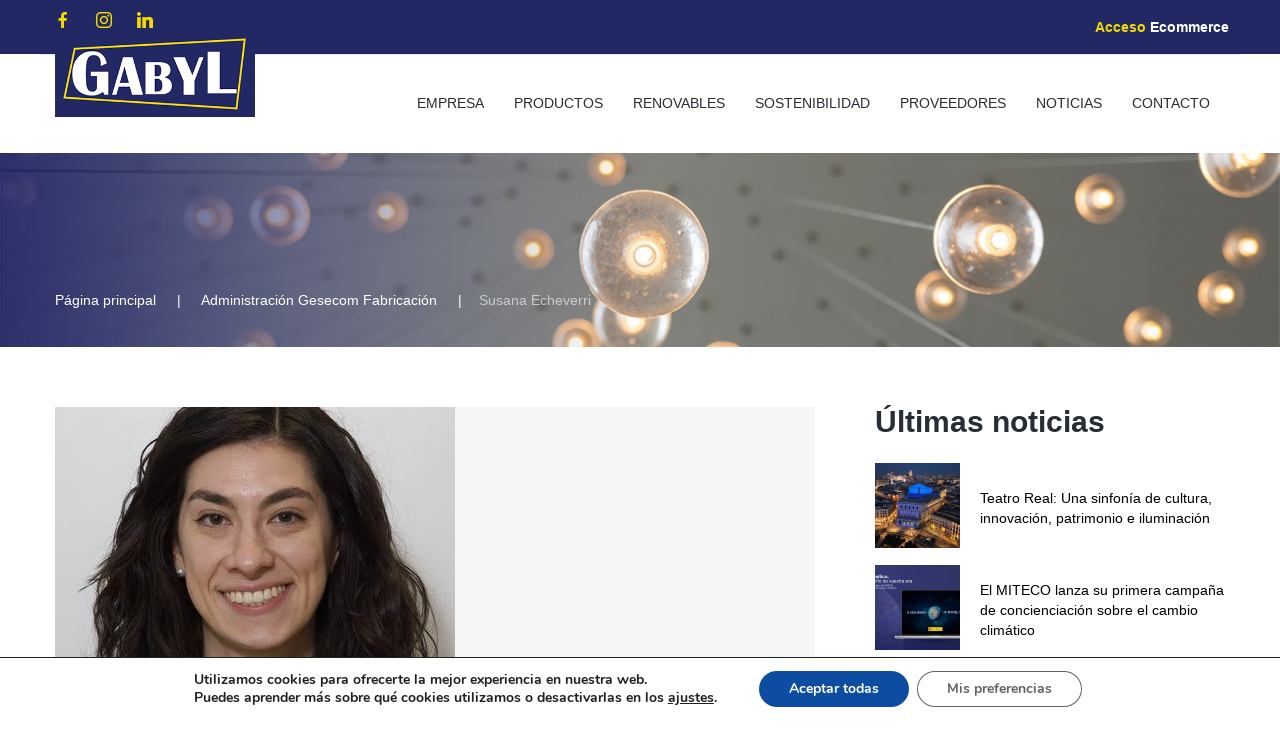

--- FILE ---
content_type: text/html; charset=UTF-8
request_url: https://www.gabyl.com/dvteam/susana-echeverri/
body_size: 17253
content:
<!DOCTYPE html>
<html lang="es-ES" class="no-js">
<head>
	<meta charset="UTF-8">
	<meta name="viewport" content="width=device-width, initial-scale=1">
	<link rel="profile" href="http://gmpg.org/xfn/11">
		<title>Susana Echeverri &#8211; Gabyl</title>
<meta name='robots' content='max-image-preview:large' />
	<style>img:is([sizes="auto" i], [sizes^="auto," i]) { contain-intrinsic-size: 3000px 1500px }</style>
	<link rel="alternate" hreflang="es" href="https://www.gabyl.com/dvteam/susana-echeverri/" />
<link rel="alternate" hreflang="x-default" href="https://www.gabyl.com/dvteam/susana-echeverri/" />
<script type="text/javascript">function rgmkInitGoogleMaps(){window.rgmkGoogleMapsCallback=true;try{jQuery(document).trigger("rgmkGoogleMapsLoad")}catch(err){}}</script><link rel='dns-prefetch' href='//fonts.googleapis.com' />
<link rel="alternate" type="application/rss+xml" title="Gabyl &raquo; Feed" href="https://www.gabyl.com/feed/" />
<link rel="alternate" type="application/rss+xml" title="Gabyl &raquo; Feed de los comentarios" href="https://www.gabyl.com/comments/feed/" />
<script type="text/javascript">
/* <![CDATA[ */
window._wpemojiSettings = {"baseUrl":"https:\/\/s.w.org\/images\/core\/emoji\/15.0.3\/72x72\/","ext":".png","svgUrl":"https:\/\/s.w.org\/images\/core\/emoji\/15.0.3\/svg\/","svgExt":".svg","source":{"concatemoji":"https:\/\/www.gabyl.com\/wp-includes\/js\/wp-emoji-release.min.js?ver=6.7.4"}};
/*! This file is auto-generated */
!function(i,n){var o,s,e;function c(e){try{var t={supportTests:e,timestamp:(new Date).valueOf()};sessionStorage.setItem(o,JSON.stringify(t))}catch(e){}}function p(e,t,n){e.clearRect(0,0,e.canvas.width,e.canvas.height),e.fillText(t,0,0);var t=new Uint32Array(e.getImageData(0,0,e.canvas.width,e.canvas.height).data),r=(e.clearRect(0,0,e.canvas.width,e.canvas.height),e.fillText(n,0,0),new Uint32Array(e.getImageData(0,0,e.canvas.width,e.canvas.height).data));return t.every(function(e,t){return e===r[t]})}function u(e,t,n){switch(t){case"flag":return n(e,"\ud83c\udff3\ufe0f\u200d\u26a7\ufe0f","\ud83c\udff3\ufe0f\u200b\u26a7\ufe0f")?!1:!n(e,"\ud83c\uddfa\ud83c\uddf3","\ud83c\uddfa\u200b\ud83c\uddf3")&&!n(e,"\ud83c\udff4\udb40\udc67\udb40\udc62\udb40\udc65\udb40\udc6e\udb40\udc67\udb40\udc7f","\ud83c\udff4\u200b\udb40\udc67\u200b\udb40\udc62\u200b\udb40\udc65\u200b\udb40\udc6e\u200b\udb40\udc67\u200b\udb40\udc7f");case"emoji":return!n(e,"\ud83d\udc26\u200d\u2b1b","\ud83d\udc26\u200b\u2b1b")}return!1}function f(e,t,n){var r="undefined"!=typeof WorkerGlobalScope&&self instanceof WorkerGlobalScope?new OffscreenCanvas(300,150):i.createElement("canvas"),a=r.getContext("2d",{willReadFrequently:!0}),o=(a.textBaseline="top",a.font="600 32px Arial",{});return e.forEach(function(e){o[e]=t(a,e,n)}),o}function t(e){var t=i.createElement("script");t.src=e,t.defer=!0,i.head.appendChild(t)}"undefined"!=typeof Promise&&(o="wpEmojiSettingsSupports",s=["flag","emoji"],n.supports={everything:!0,everythingExceptFlag:!0},e=new Promise(function(e){i.addEventListener("DOMContentLoaded",e,{once:!0})}),new Promise(function(t){var n=function(){try{var e=JSON.parse(sessionStorage.getItem(o));if("object"==typeof e&&"number"==typeof e.timestamp&&(new Date).valueOf()<e.timestamp+604800&&"object"==typeof e.supportTests)return e.supportTests}catch(e){}return null}();if(!n){if("undefined"!=typeof Worker&&"undefined"!=typeof OffscreenCanvas&&"undefined"!=typeof URL&&URL.createObjectURL&&"undefined"!=typeof Blob)try{var e="postMessage("+f.toString()+"("+[JSON.stringify(s),u.toString(),p.toString()].join(",")+"));",r=new Blob([e],{type:"text/javascript"}),a=new Worker(URL.createObjectURL(r),{name:"wpTestEmojiSupports"});return void(a.onmessage=function(e){c(n=e.data),a.terminate(),t(n)})}catch(e){}c(n=f(s,u,p))}t(n)}).then(function(e){for(var t in e)n.supports[t]=e[t],n.supports.everything=n.supports.everything&&n.supports[t],"flag"!==t&&(n.supports.everythingExceptFlag=n.supports.everythingExceptFlag&&n.supports[t]);n.supports.everythingExceptFlag=n.supports.everythingExceptFlag&&!n.supports.flag,n.DOMReady=!1,n.readyCallback=function(){n.DOMReady=!0}}).then(function(){return e}).then(function(){var e;n.supports.everything||(n.readyCallback(),(e=n.source||{}).concatemoji?t(e.concatemoji):e.wpemoji&&e.twemoji&&(t(e.twemoji),t(e.wpemoji)))}))}((window,document),window._wpemojiSettings);
/* ]]> */
</script>
<style id='wp-emoji-styles-inline-css' type='text/css'>

	img.wp-smiley, img.emoji {
		display: inline !important;
		border: none !important;
		box-shadow: none !important;
		height: 1em !important;
		width: 1em !important;
		margin: 0 0.07em !important;
		vertical-align: -0.1em !important;
		background: none !important;
		padding: 0 !important;
	}
</style>
<link rel='stylesheet' id='wp-block-library-css' href='https://www.gabyl.com/wp-includes/css/dist/block-library/style.min.css?ver=6.7.4' type='text/css' media='all' />
<style id='wp-block-library-theme-inline-css' type='text/css'>
.wp-block-audio :where(figcaption){color:#555;font-size:13px;text-align:center}.is-dark-theme .wp-block-audio :where(figcaption){color:#ffffffa6}.wp-block-audio{margin:0 0 1em}.wp-block-code{border:1px solid #ccc;border-radius:4px;font-family:Menlo,Consolas,monaco,monospace;padding:.8em 1em}.wp-block-embed :where(figcaption){color:#555;font-size:13px;text-align:center}.is-dark-theme .wp-block-embed :where(figcaption){color:#ffffffa6}.wp-block-embed{margin:0 0 1em}.blocks-gallery-caption{color:#555;font-size:13px;text-align:center}.is-dark-theme .blocks-gallery-caption{color:#ffffffa6}:root :where(.wp-block-image figcaption){color:#555;font-size:13px;text-align:center}.is-dark-theme :root :where(.wp-block-image figcaption){color:#ffffffa6}.wp-block-image{margin:0 0 1em}.wp-block-pullquote{border-bottom:4px solid;border-top:4px solid;color:currentColor;margin-bottom:1.75em}.wp-block-pullquote cite,.wp-block-pullquote footer,.wp-block-pullquote__citation{color:currentColor;font-size:.8125em;font-style:normal;text-transform:uppercase}.wp-block-quote{border-left:.25em solid;margin:0 0 1.75em;padding-left:1em}.wp-block-quote cite,.wp-block-quote footer{color:currentColor;font-size:.8125em;font-style:normal;position:relative}.wp-block-quote:where(.has-text-align-right){border-left:none;border-right:.25em solid;padding-left:0;padding-right:1em}.wp-block-quote:where(.has-text-align-center){border:none;padding-left:0}.wp-block-quote.is-large,.wp-block-quote.is-style-large,.wp-block-quote:where(.is-style-plain){border:none}.wp-block-search .wp-block-search__label{font-weight:700}.wp-block-search__button{border:1px solid #ccc;padding:.375em .625em}:where(.wp-block-group.has-background){padding:1.25em 2.375em}.wp-block-separator.has-css-opacity{opacity:.4}.wp-block-separator{border:none;border-bottom:2px solid;margin-left:auto;margin-right:auto}.wp-block-separator.has-alpha-channel-opacity{opacity:1}.wp-block-separator:not(.is-style-wide):not(.is-style-dots){width:100px}.wp-block-separator.has-background:not(.is-style-dots){border-bottom:none;height:1px}.wp-block-separator.has-background:not(.is-style-wide):not(.is-style-dots){height:2px}.wp-block-table{margin:0 0 1em}.wp-block-table td,.wp-block-table th{word-break:normal}.wp-block-table :where(figcaption){color:#555;font-size:13px;text-align:center}.is-dark-theme .wp-block-table :where(figcaption){color:#ffffffa6}.wp-block-video :where(figcaption){color:#555;font-size:13px;text-align:center}.is-dark-theme .wp-block-video :where(figcaption){color:#ffffffa6}.wp-block-video{margin:0 0 1em}:root :where(.wp-block-template-part.has-background){margin-bottom:0;margin-top:0;padding:1.25em 2.375em}
</style>
<style id='b3dviewer-modelviewer-style-inline-css' type='text/css'>
.b3dviewer-wrapper{height:100%;max-width:100%;min-width:150px;width:100%}.b3dviewer-wrapper:fullscreen{background:#fff}.b3dviewer .activate_ar{background-color:#fff;border:none;border-radius:4px;position:absolute;right:16px;top:16px}.b3dviewer aligncenter{text-align:left}.b3dviewer-wrapper model-viewer{height:100%;position:relative;width:100%}.b3dviewer-wrapper .slider{bottom:16px;overflow:hidden;position:absolute;text-align:center;width:-moz-fit-content;width:fit-content}.b3dviewer-wrapper *{box-sizing:border-box}.b3dviewer-wrapper .slides{display:flex;overflow-x:auto;scroll-behavior:smooth;scroll-snap-type:x mandatory;-webkit-overflow-scrolling:touch;margin-left:10px;overflow-y:hidden}.modelThumbs .selected,.slides .slide.selected{border:2px solid #b3b3b3}.slideController{align-items:center;display:flex;justify-content:space-between;position:absolute;top:50%;width:100%}.slideController .arrow-left,.slideController .arrow-right{cursor:pointer}.slideController .arrow-left.disabled,.slideController .arrow-right.disabled{cursor:not-allowed;opacity:.3}.slides .slide{background-color:#fff;background-position:50%;background-repeat:no-repeat;background-size:contain;border:none;border-radius:5px;cursor:pointer;display:flex;flex-shrink:0;height:90px;margin-right:10px;padding:5px;scroll-snap-align:start;width:90px}@media(max-width:576px){.slides .slide{height:60px;width:60px}}.slides .slide-number{background:#ebebeb;text-align:center}.slides .slide-number span{color:#666;font-size:65px;margin:auto;text-align:center}.b3dviewer-wrapper .slide img{border-radius:5px;width:100%}.b3dviewer-wrapper .slide img,.modelViewerBlock .woocommerce .bp_model_parent.b3dviewer-wrapper img,.woocommerce div.product div.images img{height:100%;-o-object-fit:cover;object-fit:cover}.bp_model_parent{max-width:100%}.bp_model_parent .DMC canvas{pointer-events:none}.bp_model_parent:fullscreen{height:100vh}.bp_model_parent:fullscreen .online_3d_viewer{height:100vh!important;width:100vw!important}.online_3d_viewer{align-items:center;display:flex;flex-direction:column;justify-content:center;max-width:100%}.online_3d_viewer div:last-child{text-align:center;vertical-align:center}#openBtn{bottom:10px;box-sizing:border-box;padding:5px;right:10px}#closeBtn,#openBtn{position:absolute;z-index:999999;fill:#333;background:#fff;border-radius:2px;cursor:pointer}#closeBtn{display:none;right:20px;top:10px}.b3dviewer .fullscreen #closeBtn{display:block}.modelViewerBlock,.modelViewerBlock.b3dviewer{max-width:100%}.modelViewerBlock .alignend,.modelViewerBlock .alignright,.modelViewerBlock.b3dviewer .alignend,.modelViewerBlock.b3dviewer .alignright{float:none;margin-left:auto}.modelViewerBlock .aligncenter,.modelViewerBlock.b3dviewer .aligncenter{margin-left:auto;margin-right:auto}.modelViewerBlock .alignleft,.modelViewerBlock .alignstart,.modelViewerBlock.b3dviewer .alignleft,.modelViewerBlock.b3dviewer .alignstart{float:none;margin-right:auto}.modelViewerBlock .fullscreen,.modelViewerBlock.b3dviewer .fullscreen{animation-duration:.5s;animation-name:fullscreen;background:#fff;height:100vh!important;left:0;position:fixed;top:0;width:100vw!important;z-index:99999}.modelViewerBlock #openBtn,.modelViewerBlock.b3dviewer #openBtn{display:none}@media screen and (max-width:768px){.modelViewerBlock #openBtn,.modelViewerBlock.b3dviewer #openBtn{display:block}}.modelViewerBlock .bp_model_parent:fullscreen #openBtn,.modelViewerBlock.b3dviewer .bp_model_parent:fullscreen #openBtn{display:none}.modelViewerBlock .bp_model_parent:fullscreen #closeBtn,.modelViewerBlock.b3dviewer .bp_model_parent:fullscreen #closeBtn{display:block}.modelViewerBlock #default-poster,.modelViewerBlock.b3dviewer #default-poster{background-color:transparent;background-size:cover;border:none;height:100%;outline:none;width:100%}.modelViewerBlock .modelThumbs,.modelViewerBlock.b3dviewer .modelThumbs{display:flex;flex-wrap:wrap;gap:10px;margin-top:10px;max-width:100%}.modelViewerBlock .modelThumbs .thumbsItem,.modelViewerBlock.b3dviewer .modelThumbs .thumbsItem{cursor:pointer;height:80px;width:100px}.b3dviewer-wrapper .select{background:#fff;border-radius:3px;display:inline-block;margin-left:5px;margin-top:5px;padding:5px 12px}.b3dviewer-wrapper .select select{display:inline-block;padding:0 24px 0 8px;width:auto}.percentageWrapper .overlay{background:rgba(51,51,51,.631);height:100%;left:0;position:absolute;top:0;width:100%}.percentageWrapper .percentage{color:#fff;left:50%;position:absolute;top:50%;transform:translate(-50%,-50%)}.b3dviewer .fullscreen model-viewer{height:100%!important}model-viewer.hide_progressbar::part(default-progress-bar){display:none}.woocommerce-page #content .ast-woocommerce-container div.product .b3dviewer_woo_wrapper div.images,.woocommerce-page .b3dviewer_woo_wrapper .b3dviewer.woocommerce,.woocommerce-page .b3dviewer_woo_wrapper .woocommerce-product-gallery.images,.woocommerce-product-gallery.images .b3dviewer.woocommerce{width:100%}.woocommerce #content div.product .product-summary-wrapper div.images:not(.avada-product-gallery){width:48%}.woocommerce #content div.product .owp-product-nav-wrap+div.images{width:52%}div#st-primary-content .product.type-product .woocommerce-product-gallery.images.images{width:44%}.b3dviewer_woo_wrapper{display:flex;flex-direction:column;float:left;width:48%}.woocommerce-page .product .b3dviewer.woocommerce:not(.b3dviewer_woo_wrapper .b3dviewer.woocommerce){float:left;width:48%}#animations{font-size:16px}.b3dviewer-wrapper .select{display:none;margin-right:10px}.b3dviewer-wrapper .select select{margin-left:10px}.fullscreen .online_3d_viewer,.fullscreen canvas{height:100%!important;width:100%!important}.woocommerce-product-gallery.woocommerce-product-gallery--with-images:not(.avada-product-gallery){display:flex;flex-direction:column}.woocommerce #content div.product div.images.avada-product-gallery{display:block!important;float:left;width:500px}.theme-woodmart .woocommerce-product-gallery.woocommerce-product-gallery--with-images{flex-direction:row}.modelViewerBlock #default-poster{pointer-events:none}@media only screen and (min-width:768px){.woocommerce #content .shoptimizer-archive div.product div.images{width:60%}}.bp3dv-model-main{bottom:0;left:0;overflow:hidden;right:0;text-align:center;top:0;-webkit-overflow-scrolling:touch;display:none;opacity:0;outline:0;overflow-x:hidden;overflow-y:auto;transition:opacity .15s linear,z-index .15;z-index:-1}.bp3dv-model-main:target{z-index:99999}.bp3dv-model-main:target,.model-open{height:auto;opacity:1;overflow:hidden;position:fixed}.model-open{display:block;z-index:9999999}.bp3dv-model-inner{display:inline-block;margin:30px auto;max-width:90%;transform:translateY(-25%);transition:transform .3s ease-out;vertical-align:middle;width:900px}.bp3dv-model-wrap{background-clip:padding-box;background-color:#fff;border:1px solid #999;border:1px solid rgba(0,0,0,.2);border-radius:6px;box-shadow:0 3px 9px rgba(0,0,0,.5);box-sizing:border-box;display:block;max-height:calc(100vh - 70px);outline:0;padding:20px;position:relative;text-align:left;width:100%}.bp3dv-model-main:target,.model-open .bp3dv-model-inner{position:relative;transform:translate(0);z-index:9999}.bp3dv-model-main:target,.model-open .bg-overlay{background:rgba(0,0,0,.8);position:fixed;z-index:99}.bg-overlay{background:transparent;bottom:0;height:100vh;left:0;right:0;top:0;transition:background .15s linear;width:100%;z-index:0}.close-btn{color:#fff;cursor:pointer;font-family:none;font-size:30px;font-weight:700;line-height:135%;position:absolute;right:-15px;top:-35px;z-index:99}@media screen and (min-width:800px){.bp3dv-model-main:before{content:"";display:inline-block;height:auto;height:100%;margin-right:0;vertical-align:middle}}@media screen and (max-width:799px){.bp3dv-model-inner{margin-top:45px}}.bp3dv_a_popup_opener{position:relative}.bp3dv_a_popup_opener:before{content:"";cursor:pointer;display:inline-block;height:100%;position:absolute;width:100%;z-index:9999}.bp3dv_play_icon:before{color:#fff;content:"";font-family:FontAwesome;font-size:100px;height:auto;left:50%;opacity:.8;position:absolute;text-shadow:0 0 30px rgba(0,0,0,.5);top:50%;transform:translate(-50%,-50%);-webkit-transform:translate(-50%,-50%);width:auto}.bp3dv_play_icon:before:hover:before{color:#eee}.bp3d_custom_selector_models{height:0;overflow:hidden}.single-product #main-content>.clearfix,.single-product.et_pb_pagebuilder_layout .clearfix>.woocommerce-product-gallery{display:none}.woocommerce-product-gallery .position_top{margin-bottom:10px}.woocommerce-product-gallery .position_bottom{margin-top:10px}.type-product.product .product-summary-wrapper .product-modal-wrap .woocommerce-product-gallery.images{display:block}.modelViewerBlock .view_3d,.modelViewerBlock .view_img{display:none}.modelViewerBlock .position-bottom-left,.modelViewerBlock .position-bottom-right,.modelViewerBlock .position-top-left,.modelViewerBlock .position-top-right{display:flex;flex-direction:column;gap:10px;position:absolute}.modelViewerBlock .position-bottom-left{bottom:10px;left:10px}.modelViewerBlock .position-bottom-right{bottom:10px;right:10px}.modelViewerBlock .position-top-right{right:10px;top:10px}.modelViewerBlock .position-top-left{left:10px;top:10px}.modelViewerBlock .fullscreen-close{display:none}.modelViewerBlock .b3dviewer-wrapper.fullscreen .fullscreen-close{display:block}.modelViewerBlock .bp_model_parent:fullscreen .fullscreen-close{display:block}.modelViewerBlock .bp_model_parent:fullscreen .fullscreen-open{display:none}.modelViewerBlock .control-btn{background:#fff;border:1px solid #e8e8e8;border-radius:5px;box-sizing:border-box;cursor:pointer;height:35px;padding:4px;width:35px;z-index:999}.modelViewerBlock .ar-qrcode{display:flex}.modelViewerBlock .ar-qrcode .qr-content{align-items:center;background:#fff;border:1px solid #e8e8e8;border-radius:5px;bottom:0;box-sizing:border-box;display:none;flex-direction:column;font-size:12px;justify-content:center;left:45px;overflow:hidden;padding-top:10px;position:absolute;text-align:center;transition:all .3s ease-in-out;width:145px;z-index:999}.modelViewerBlock .ar-qrcode .qr-content p{line-height:normal;margin:0 10px}.modelViewerBlock .ar-qrcode .close{display:none}.modelViewerBlock .ar-qrcode.active .qr-content{display:flex;width:100px}.modelViewerBlock .ar-qrcode.active .ar-qr-opener{display:none}.modelViewerBlock .ar-qrcode.active .close{display:block}.modelViewerBlock .hotspot{background-color:#fff;border:none;border-radius:10px;box-sizing:border-box;display:block;height:20px;padding:0;pointer-events:none;width:20px}.modelViewerBlock .view-button{background:#fff;border:none;border-radius:4px;box-shadow:0 2px 4px rgba(0,0,0,.25);box-sizing:border-box;color:rgba(0,0,0,.8);display:block;font-family:Futura,Helvetica Neue,sans-serif;font-size:12px;font-weight:700;max-width:128px;outline:none;overflow-wrap:break-word;padding:10px;position:absolute;transform:translate3d(-50%,-50%,0);width:-moz-max-content;width:max-content}.modelViewerBlock .annotation{background-color:#fff;border:1px solid #e8e8e8;border-radius:10px;color:#222;max-width:-moz-max-content;max-width:max-content;padding:6px 9px;position:absolute;transform:translate(10px,10px);white-space:pre-wrap;width:200px}.modelViewerBlock .style-1.view-button{height:-moz-max-content;height:max-content;padding:6px 9px;width:-moz-max-content;width:max-content}.modelViewerBlock .style-2 .annotation{left:10px;top:22px}.modelViewerBlock .style-2.view-button{border-radius:50px;padding:6px 9px}.modelViewerBlock .style-3 .annotation,.modelViewerBlock .style-4 .annotation{display:none;left:10px;top:20px}.modelViewerBlock .style-3.view-button,.modelViewerBlock .style-4.view-button{border-radius:50px;padding:6px 9px}.modelViewerBlock .style-3.view-button:hover .annotation,.modelViewerBlock .style-4.view-button:hover .annotation{display:block}.modelViewerBlock .style-4.view-button{background-color:transparent;padding:0}.modelViewerBlock .style-4 .hotspot-icon{background:#fff;border-radius:50px;height:24px;width:24px}.productListItem{background:hsla(0,0%,87%,.118);height:100%;left:0;overflow:hidden;position:absolute;top:0;width:100%;z-index:1}.productListItem .b3dviewer-wrapper{visibility:hidden}.productListItem .cameraBtn{display:none}.productListItem .view_3d,.productListItem .view_img{bottom:10px;position:absolute;right:10px}.productListItem .view_img{right:10px;top:10px}.productListItem .view_3d{display:block}.productListItem.active .b3dviewer-wrapper{visibility:visible}.productListItem.active .view_3d{display:none}.productListItem.active .view_img{display:block;z-index:999}.woocommerce div.product div.images .bp3d_slick_model_container img{display:none}#bp3d-viewer-1 .b3dviewer-wrapper.fullscreen{height:100vh;left:0;overflow:hidden;position:fixed;top:0;width:100vw;z-index:999}@media screen and (max-width:768px){.bluePlaylist{height:auto!important;max-height:-moz-fit-content!important;max-height:fit-content!important}}

</style>
<link rel='stylesheet' id='bp3d-custom-style-css' href='https://www.gabyl.com/wp-content/plugins/3d-viewer/public/css/custom-style.css?ver=1.8.1' type='text/css' media='all' />
<style id='classic-theme-styles-inline-css' type='text/css'>
/*! This file is auto-generated */
.wp-block-button__link{color:#fff;background-color:#32373c;border-radius:9999px;box-shadow:none;text-decoration:none;padding:calc(.667em + 2px) calc(1.333em + 2px);font-size:1.125em}.wp-block-file__button{background:#32373c;color:#fff;text-decoration:none}
</style>
<style id='global-styles-inline-css' type='text/css'>
:root{--wp--preset--aspect-ratio--square: 1;--wp--preset--aspect-ratio--4-3: 4/3;--wp--preset--aspect-ratio--3-4: 3/4;--wp--preset--aspect-ratio--3-2: 3/2;--wp--preset--aspect-ratio--2-3: 2/3;--wp--preset--aspect-ratio--16-9: 16/9;--wp--preset--aspect-ratio--9-16: 9/16;--wp--preset--color--black: #000000;--wp--preset--color--cyan-bluish-gray: #abb8c3;--wp--preset--color--white: #ffffff;--wp--preset--color--pale-pink: #f78da7;--wp--preset--color--vivid-red: #cf2e2e;--wp--preset--color--luminous-vivid-orange: #ff6900;--wp--preset--color--luminous-vivid-amber: #fcb900;--wp--preset--color--light-green-cyan: #7bdcb5;--wp--preset--color--vivid-green-cyan: #00d084;--wp--preset--color--pale-cyan-blue: #8ed1fc;--wp--preset--color--vivid-cyan-blue: #0693e3;--wp--preset--color--vivid-purple: #9b51e0;--wp--preset--gradient--vivid-cyan-blue-to-vivid-purple: linear-gradient(135deg,rgba(6,147,227,1) 0%,rgb(155,81,224) 100%);--wp--preset--gradient--light-green-cyan-to-vivid-green-cyan: linear-gradient(135deg,rgb(122,220,180) 0%,rgb(0,208,130) 100%);--wp--preset--gradient--luminous-vivid-amber-to-luminous-vivid-orange: linear-gradient(135deg,rgba(252,185,0,1) 0%,rgba(255,105,0,1) 100%);--wp--preset--gradient--luminous-vivid-orange-to-vivid-red: linear-gradient(135deg,rgba(255,105,0,1) 0%,rgb(207,46,46) 100%);--wp--preset--gradient--very-light-gray-to-cyan-bluish-gray: linear-gradient(135deg,rgb(238,238,238) 0%,rgb(169,184,195) 100%);--wp--preset--gradient--cool-to-warm-spectrum: linear-gradient(135deg,rgb(74,234,220) 0%,rgb(151,120,209) 20%,rgb(207,42,186) 40%,rgb(238,44,130) 60%,rgb(251,105,98) 80%,rgb(254,248,76) 100%);--wp--preset--gradient--blush-light-purple: linear-gradient(135deg,rgb(255,206,236) 0%,rgb(152,150,240) 100%);--wp--preset--gradient--blush-bordeaux: linear-gradient(135deg,rgb(254,205,165) 0%,rgb(254,45,45) 50%,rgb(107,0,62) 100%);--wp--preset--gradient--luminous-dusk: linear-gradient(135deg,rgb(255,203,112) 0%,rgb(199,81,192) 50%,rgb(65,88,208) 100%);--wp--preset--gradient--pale-ocean: linear-gradient(135deg,rgb(255,245,203) 0%,rgb(182,227,212) 50%,rgb(51,167,181) 100%);--wp--preset--gradient--electric-grass: linear-gradient(135deg,rgb(202,248,128) 0%,rgb(113,206,126) 100%);--wp--preset--gradient--midnight: linear-gradient(135deg,rgb(2,3,129) 0%,rgb(40,116,252) 100%);--wp--preset--font-size--small: 13px;--wp--preset--font-size--medium: 20px;--wp--preset--font-size--large: 36px;--wp--preset--font-size--x-large: 42px;--wp--preset--spacing--20: 0.44rem;--wp--preset--spacing--30: 0.67rem;--wp--preset--spacing--40: 1rem;--wp--preset--spacing--50: 1.5rem;--wp--preset--spacing--60: 2.25rem;--wp--preset--spacing--70: 3.38rem;--wp--preset--spacing--80: 5.06rem;--wp--preset--shadow--natural: 6px 6px 9px rgba(0, 0, 0, 0.2);--wp--preset--shadow--deep: 12px 12px 50px rgba(0, 0, 0, 0.4);--wp--preset--shadow--sharp: 6px 6px 0px rgba(0, 0, 0, 0.2);--wp--preset--shadow--outlined: 6px 6px 0px -3px rgba(255, 255, 255, 1), 6px 6px rgba(0, 0, 0, 1);--wp--preset--shadow--crisp: 6px 6px 0px rgba(0, 0, 0, 1);}:where(.is-layout-flex){gap: 0.5em;}:where(.is-layout-grid){gap: 0.5em;}body .is-layout-flex{display: flex;}.is-layout-flex{flex-wrap: wrap;align-items: center;}.is-layout-flex > :is(*, div){margin: 0;}body .is-layout-grid{display: grid;}.is-layout-grid > :is(*, div){margin: 0;}:where(.wp-block-columns.is-layout-flex){gap: 2em;}:where(.wp-block-columns.is-layout-grid){gap: 2em;}:where(.wp-block-post-template.is-layout-flex){gap: 1.25em;}:where(.wp-block-post-template.is-layout-grid){gap: 1.25em;}.has-black-color{color: var(--wp--preset--color--black) !important;}.has-cyan-bluish-gray-color{color: var(--wp--preset--color--cyan-bluish-gray) !important;}.has-white-color{color: var(--wp--preset--color--white) !important;}.has-pale-pink-color{color: var(--wp--preset--color--pale-pink) !important;}.has-vivid-red-color{color: var(--wp--preset--color--vivid-red) !important;}.has-luminous-vivid-orange-color{color: var(--wp--preset--color--luminous-vivid-orange) !important;}.has-luminous-vivid-amber-color{color: var(--wp--preset--color--luminous-vivid-amber) !important;}.has-light-green-cyan-color{color: var(--wp--preset--color--light-green-cyan) !important;}.has-vivid-green-cyan-color{color: var(--wp--preset--color--vivid-green-cyan) !important;}.has-pale-cyan-blue-color{color: var(--wp--preset--color--pale-cyan-blue) !important;}.has-vivid-cyan-blue-color{color: var(--wp--preset--color--vivid-cyan-blue) !important;}.has-vivid-purple-color{color: var(--wp--preset--color--vivid-purple) !important;}.has-black-background-color{background-color: var(--wp--preset--color--black) !important;}.has-cyan-bluish-gray-background-color{background-color: var(--wp--preset--color--cyan-bluish-gray) !important;}.has-white-background-color{background-color: var(--wp--preset--color--white) !important;}.has-pale-pink-background-color{background-color: var(--wp--preset--color--pale-pink) !important;}.has-vivid-red-background-color{background-color: var(--wp--preset--color--vivid-red) !important;}.has-luminous-vivid-orange-background-color{background-color: var(--wp--preset--color--luminous-vivid-orange) !important;}.has-luminous-vivid-amber-background-color{background-color: var(--wp--preset--color--luminous-vivid-amber) !important;}.has-light-green-cyan-background-color{background-color: var(--wp--preset--color--light-green-cyan) !important;}.has-vivid-green-cyan-background-color{background-color: var(--wp--preset--color--vivid-green-cyan) !important;}.has-pale-cyan-blue-background-color{background-color: var(--wp--preset--color--pale-cyan-blue) !important;}.has-vivid-cyan-blue-background-color{background-color: var(--wp--preset--color--vivid-cyan-blue) !important;}.has-vivid-purple-background-color{background-color: var(--wp--preset--color--vivid-purple) !important;}.has-black-border-color{border-color: var(--wp--preset--color--black) !important;}.has-cyan-bluish-gray-border-color{border-color: var(--wp--preset--color--cyan-bluish-gray) !important;}.has-white-border-color{border-color: var(--wp--preset--color--white) !important;}.has-pale-pink-border-color{border-color: var(--wp--preset--color--pale-pink) !important;}.has-vivid-red-border-color{border-color: var(--wp--preset--color--vivid-red) !important;}.has-luminous-vivid-orange-border-color{border-color: var(--wp--preset--color--luminous-vivid-orange) !important;}.has-luminous-vivid-amber-border-color{border-color: var(--wp--preset--color--luminous-vivid-amber) !important;}.has-light-green-cyan-border-color{border-color: var(--wp--preset--color--light-green-cyan) !important;}.has-vivid-green-cyan-border-color{border-color: var(--wp--preset--color--vivid-green-cyan) !important;}.has-pale-cyan-blue-border-color{border-color: var(--wp--preset--color--pale-cyan-blue) !important;}.has-vivid-cyan-blue-border-color{border-color: var(--wp--preset--color--vivid-cyan-blue) !important;}.has-vivid-purple-border-color{border-color: var(--wp--preset--color--vivid-purple) !important;}.has-vivid-cyan-blue-to-vivid-purple-gradient-background{background: var(--wp--preset--gradient--vivid-cyan-blue-to-vivid-purple) !important;}.has-light-green-cyan-to-vivid-green-cyan-gradient-background{background: var(--wp--preset--gradient--light-green-cyan-to-vivid-green-cyan) !important;}.has-luminous-vivid-amber-to-luminous-vivid-orange-gradient-background{background: var(--wp--preset--gradient--luminous-vivid-amber-to-luminous-vivid-orange) !important;}.has-luminous-vivid-orange-to-vivid-red-gradient-background{background: var(--wp--preset--gradient--luminous-vivid-orange-to-vivid-red) !important;}.has-very-light-gray-to-cyan-bluish-gray-gradient-background{background: var(--wp--preset--gradient--very-light-gray-to-cyan-bluish-gray) !important;}.has-cool-to-warm-spectrum-gradient-background{background: var(--wp--preset--gradient--cool-to-warm-spectrum) !important;}.has-blush-light-purple-gradient-background{background: var(--wp--preset--gradient--blush-light-purple) !important;}.has-blush-bordeaux-gradient-background{background: var(--wp--preset--gradient--blush-bordeaux) !important;}.has-luminous-dusk-gradient-background{background: var(--wp--preset--gradient--luminous-dusk) !important;}.has-pale-ocean-gradient-background{background: var(--wp--preset--gradient--pale-ocean) !important;}.has-electric-grass-gradient-background{background: var(--wp--preset--gradient--electric-grass) !important;}.has-midnight-gradient-background{background: var(--wp--preset--gradient--midnight) !important;}.has-small-font-size{font-size: var(--wp--preset--font-size--small) !important;}.has-medium-font-size{font-size: var(--wp--preset--font-size--medium) !important;}.has-large-font-size{font-size: var(--wp--preset--font-size--large) !important;}.has-x-large-font-size{font-size: var(--wp--preset--font-size--x-large) !important;}
:where(.wp-block-post-template.is-layout-flex){gap: 1.25em;}:where(.wp-block-post-template.is-layout-grid){gap: 1.25em;}
:where(.wp-block-columns.is-layout-flex){gap: 2em;}:where(.wp-block-columns.is-layout-grid){gap: 2em;}
:root :where(.wp-block-pullquote){font-size: 1.5em;line-height: 1.6;}
</style>
<link rel='stylesheet' id='dvteam_fix-css' href='https://www.gabyl.com/wp-content/plugins/dvteam/css/fix.css?ver=1.0' type='text/css' media='all' />
<link rel='stylesheet' id='wp-show-posts-css' href='https://www.gabyl.com/wp-content/plugins/wp-show-posts/css/wp-show-posts-min.css?ver=1.1.6' type='text/css' media='all' />
<link rel='stylesheet' id='finexgroup-css-style-css' href='https://www.gabyl.com/wp-content/themes/finexgroup/style.css?ver=6.7.4' type='text/css' media='all' />
<link rel='stylesheet' id='child-style-css' href='https://www.gabyl.com/wp-content/themes/finexgroup-child/style.css?ver=1.0.0' type='text/css' media='all' />
<link rel='stylesheet' id='font-awesome-css' href='https://www.gabyl.com/wp-content/plugins/unyson/framework/static/libs/font-awesome/css/font-awesome.min.css?ver=2.7.31' type='text/css' media='all' />
<link rel='stylesheet' id='evcal_google_fonts-css' href='//fonts.googleapis.com/css?family=Oswald%3A400%2C300%7COpen+Sans%3A700%2C400%2C400i%7CRoboto%3A700%2C400&#038;ver=6.7.4' type='text/css' media='screen' />
<link rel='stylesheet' id='evcal_cal_default-css' href='//www.gabyl.com/wp-content/plugins/eventON/assets/css/eventon_styles.css?ver=3.0.6' type='text/css' media='all' />
<link rel='stylesheet' id='evo_font_icons-css' href='//www.gabyl.com/wp-content/plugins/eventON/assets/fonts/all.css?ver=3.0.6' type='text/css' media='all' />
<link rel='stylesheet' id='eventon_dynamic_styles-css' href='//www.gabyl.com/wp-content/plugins/eventON/assets/css/eventon_dynamic_styles.css?ver=3.0.6' type='text/css' media='all' />
<link rel='stylesheet' id='wp_mailjet_form_builder_widget-widget-front-styles-css' href='https://www.gabyl.com/wp-content/plugins/mailjet-for-wordpress/src/widgetformbuilder/css/front-widget.css?ver=6.1.3' type='text/css' media='all' />
<link rel='stylesheet' id='finexgroup-icon-fonts-css' href='https://www.gabyl.com/wp-content/themes/finexgroup/css/fonts.css?ver=1.1.0' type='text/css' media='all' />
<link rel='stylesheet' id='finexgroup-font-css' href='//fonts.googleapis.com/css?family=Roboto%3A100%2C300%2C300i%2C400%2C400i%2C500%2C700&#038;subset=latin&#038;ver=1.1.0' type='text/css' media='all' />
<link rel='stylesheet' id='bootstrap-css' href='https://www.gabyl.com/wp-content/themes/finexgroup/css/bootstrap.min.css?ver=1.1.0' type='text/css' media='all' />
<link rel='stylesheet' id='finexgroup-animations-css' href='https://www.gabyl.com/wp-content/themes/finexgroup/css/animations.css?ver=1.1.0' type='text/css' media='all' />
<link rel='stylesheet' id='finexgroup-main-css' href='https://www.gabyl.com/wp-content/themes/finexgroup/css/main.css?ver=1.1.0' type='text/css' media='all' />
<style id='finexgroup-main-inline-css' type='text/css'>
body {
								font-family : "Montserrat", sans-serif;
								font-weight: regular;
								font-size: 14px;
								line-height: 24px;
								letter-spacing: 0px;
							}
</style>
<link rel='stylesheet' id='moove_gdpr_frontend-css' href='https://www.gabyl.com/wp-content/plugins/gdpr-cookie-compliance/dist/styles/gdpr-main.css?ver=5.0.9' type='text/css' media='all' />
<style id='moove_gdpr_frontend-inline-css' type='text/css'>
#moove_gdpr_cookie_modal,#moove_gdpr_cookie_info_bar,.gdpr_cookie_settings_shortcode_content{font-family:&#039;Nunito&#039;,sans-serif}#moove_gdpr_save_popup_settings_button{background-color:#373737;color:#fff}#moove_gdpr_save_popup_settings_button:hover{background-color:#000}#moove_gdpr_cookie_info_bar .moove-gdpr-info-bar-container .moove-gdpr-info-bar-content a.mgbutton,#moove_gdpr_cookie_info_bar .moove-gdpr-info-bar-container .moove-gdpr-info-bar-content button.mgbutton{background-color:#0c4da2}#moove_gdpr_cookie_modal .moove-gdpr-modal-content .moove-gdpr-modal-footer-content .moove-gdpr-button-holder a.mgbutton,#moove_gdpr_cookie_modal .moove-gdpr-modal-content .moove-gdpr-modal-footer-content .moove-gdpr-button-holder button.mgbutton,.gdpr_cookie_settings_shortcode_content .gdpr-shr-button.button-green{background-color:#0c4da2;border-color:#0c4da2}#moove_gdpr_cookie_modal .moove-gdpr-modal-content .moove-gdpr-modal-footer-content .moove-gdpr-button-holder a.mgbutton:hover,#moove_gdpr_cookie_modal .moove-gdpr-modal-content .moove-gdpr-modal-footer-content .moove-gdpr-button-holder button.mgbutton:hover,.gdpr_cookie_settings_shortcode_content .gdpr-shr-button.button-green:hover{background-color:#fff;color:#0c4da2}#moove_gdpr_cookie_modal .moove-gdpr-modal-content .moove-gdpr-modal-close i,#moove_gdpr_cookie_modal .moove-gdpr-modal-content .moove-gdpr-modal-close span.gdpr-icon{background-color:#0c4da2;border:1px solid #0c4da2}#moove_gdpr_cookie_info_bar span.moove-gdpr-infobar-allow-all.focus-g,#moove_gdpr_cookie_info_bar span.moove-gdpr-infobar-allow-all:focus,#moove_gdpr_cookie_info_bar button.moove-gdpr-infobar-allow-all.focus-g,#moove_gdpr_cookie_info_bar button.moove-gdpr-infobar-allow-all:focus,#moove_gdpr_cookie_info_bar span.moove-gdpr-infobar-reject-btn.focus-g,#moove_gdpr_cookie_info_bar span.moove-gdpr-infobar-reject-btn:focus,#moove_gdpr_cookie_info_bar button.moove-gdpr-infobar-reject-btn.focus-g,#moove_gdpr_cookie_info_bar button.moove-gdpr-infobar-reject-btn:focus,#moove_gdpr_cookie_info_bar span.change-settings-button.focus-g,#moove_gdpr_cookie_info_bar span.change-settings-button:focus,#moove_gdpr_cookie_info_bar button.change-settings-button.focus-g,#moove_gdpr_cookie_info_bar button.change-settings-button:focus{-webkit-box-shadow:0 0 1px 3px #0c4da2;-moz-box-shadow:0 0 1px 3px #0c4da2;box-shadow:0 0 1px 3px #0c4da2}#moove_gdpr_cookie_modal .moove-gdpr-modal-content .moove-gdpr-modal-close i:hover,#moove_gdpr_cookie_modal .moove-gdpr-modal-content .moove-gdpr-modal-close span.gdpr-icon:hover,#moove_gdpr_cookie_info_bar span[data-href]>u.change-settings-button{color:#0c4da2}#moove_gdpr_cookie_modal .moove-gdpr-modal-content .moove-gdpr-modal-left-content #moove-gdpr-menu li.menu-item-selected a span.gdpr-icon,#moove_gdpr_cookie_modal .moove-gdpr-modal-content .moove-gdpr-modal-left-content #moove-gdpr-menu li.menu-item-selected button span.gdpr-icon{color:inherit}#moove_gdpr_cookie_modal .moove-gdpr-modal-content .moove-gdpr-modal-left-content #moove-gdpr-menu li a span.gdpr-icon,#moove_gdpr_cookie_modal .moove-gdpr-modal-content .moove-gdpr-modal-left-content #moove-gdpr-menu li button span.gdpr-icon{color:inherit}#moove_gdpr_cookie_modal .gdpr-acc-link{line-height:0;font-size:0;color:transparent;position:absolute}#moove_gdpr_cookie_modal .moove-gdpr-modal-content .moove-gdpr-modal-close:hover i,#moove_gdpr_cookie_modal .moove-gdpr-modal-content .moove-gdpr-modal-left-content #moove-gdpr-menu li a,#moove_gdpr_cookie_modal .moove-gdpr-modal-content .moove-gdpr-modal-left-content #moove-gdpr-menu li button,#moove_gdpr_cookie_modal .moove-gdpr-modal-content .moove-gdpr-modal-left-content #moove-gdpr-menu li button i,#moove_gdpr_cookie_modal .moove-gdpr-modal-content .moove-gdpr-modal-left-content #moove-gdpr-menu li a i,#moove_gdpr_cookie_modal .moove-gdpr-modal-content .moove-gdpr-tab-main .moove-gdpr-tab-main-content a:hover,#moove_gdpr_cookie_info_bar.moove-gdpr-dark-scheme .moove-gdpr-info-bar-container .moove-gdpr-info-bar-content a.mgbutton:hover,#moove_gdpr_cookie_info_bar.moove-gdpr-dark-scheme .moove-gdpr-info-bar-container .moove-gdpr-info-bar-content button.mgbutton:hover,#moove_gdpr_cookie_info_bar.moove-gdpr-dark-scheme .moove-gdpr-info-bar-container .moove-gdpr-info-bar-content a:hover,#moove_gdpr_cookie_info_bar.moove-gdpr-dark-scheme .moove-gdpr-info-bar-container .moove-gdpr-info-bar-content button:hover,#moove_gdpr_cookie_info_bar.moove-gdpr-dark-scheme .moove-gdpr-info-bar-container .moove-gdpr-info-bar-content span.change-settings-button:hover,#moove_gdpr_cookie_info_bar.moove-gdpr-dark-scheme .moove-gdpr-info-bar-container .moove-gdpr-info-bar-content button.change-settings-button:hover,#moove_gdpr_cookie_info_bar.moove-gdpr-dark-scheme .moove-gdpr-info-bar-container .moove-gdpr-info-bar-content u.change-settings-button:hover,#moove_gdpr_cookie_info_bar span[data-href]>u.change-settings-button,#moove_gdpr_cookie_info_bar.moove-gdpr-dark-scheme .moove-gdpr-info-bar-container .moove-gdpr-info-bar-content a.mgbutton.focus-g,#moove_gdpr_cookie_info_bar.moove-gdpr-dark-scheme .moove-gdpr-info-bar-container .moove-gdpr-info-bar-content button.mgbutton.focus-g,#moove_gdpr_cookie_info_bar.moove-gdpr-dark-scheme .moove-gdpr-info-bar-container .moove-gdpr-info-bar-content a.focus-g,#moove_gdpr_cookie_info_bar.moove-gdpr-dark-scheme .moove-gdpr-info-bar-container .moove-gdpr-info-bar-content button.focus-g,#moove_gdpr_cookie_info_bar.moove-gdpr-dark-scheme .moove-gdpr-info-bar-container .moove-gdpr-info-bar-content a.mgbutton:focus,#moove_gdpr_cookie_info_bar.moove-gdpr-dark-scheme .moove-gdpr-info-bar-container .moove-gdpr-info-bar-content button.mgbutton:focus,#moove_gdpr_cookie_info_bar.moove-gdpr-dark-scheme .moove-gdpr-info-bar-container .moove-gdpr-info-bar-content a:focus,#moove_gdpr_cookie_info_bar.moove-gdpr-dark-scheme .moove-gdpr-info-bar-container .moove-gdpr-info-bar-content button:focus,#moove_gdpr_cookie_info_bar.moove-gdpr-dark-scheme .moove-gdpr-info-bar-container .moove-gdpr-info-bar-content span.change-settings-button.focus-g,span.change-settings-button:focus,button.change-settings-button.focus-g,button.change-settings-button:focus,#moove_gdpr_cookie_info_bar.moove-gdpr-dark-scheme .moove-gdpr-info-bar-container .moove-gdpr-info-bar-content u.change-settings-button.focus-g,#moove_gdpr_cookie_info_bar.moove-gdpr-dark-scheme .moove-gdpr-info-bar-container .moove-gdpr-info-bar-content u.change-settings-button:focus{color:#0c4da2}#moove_gdpr_cookie_modal .moove-gdpr-branding.focus-g span,#moove_gdpr_cookie_modal .moove-gdpr-modal-content .moove-gdpr-tab-main a.focus-g,#moove_gdpr_cookie_modal .moove-gdpr-modal-content .moove-gdpr-tab-main .gdpr-cd-details-toggle.focus-g{color:#0c4da2}#moove_gdpr_cookie_modal.gdpr_lightbox-hide{display:none}
</style>
<script type="text/javascript" id="wpml-cookie-js-extra">
/* <![CDATA[ */
var wpml_cookies = {"wp-wpml_current_language":{"value":"es","expires":1,"path":"\/"}};
var wpml_cookies = {"wp-wpml_current_language":{"value":"es","expires":1,"path":"\/"}};
/* ]]> */
</script>
<script type="text/javascript" src="https://www.gabyl.com/wp-content/plugins/sitepress-multilingual-cms/res/js/cookies/language-cookie.js?ver=4.6.15" id="wpml-cookie-js" defer="defer" data-wp-strategy="defer"></script>
<script type="text/javascript" src="https://www.gabyl.com/wp-includes/js/jquery/jquery.min.js?ver=3.7.1" id="jquery-core-js"></script>
<script type="text/javascript" src="https://www.gabyl.com/wp-includes/js/jquery/jquery-migrate.min.js?ver=3.4.1" id="jquery-migrate-js"></script>
<script type="text/javascript" id="snazzymaps-js-js-extra">
/* <![CDATA[ */
var SnazzyDataForSnazzyMaps = [];
SnazzyDataForSnazzyMaps={"id":1243,"name":"xxxxxxxxxxx","description":"ccccccccccccc","url":"https:\/\/snazzymaps.com\/style\/1243\/xxxxxxxxxxx","imageUrl":"https:\/\/snazzy-maps-cdn.azureedge.net\/assets\/1243-xxxxxxxxxxx.png?v=20170626083204","json":"[{\"featureType\":\"administrative.country\",\"elementType\":\"geometry\",\"stylers\":[{\"visibility\":\"simplified\"},{\"hue\":\"#ff0000\"}]}]","views":386412,"favorites":367,"createdBy":{"name":"samisel","url":null},"createdOn":"2014-12-04T07:38:49.22","tags":["dark"],"colors":["black","gray"]};
/* ]]> */
</script>
<script type="text/javascript" src="https://www.gabyl.com/wp-content/plugins/snazzy-maps/snazzymaps.js?ver=1.4.0" id="snazzymaps-js-js"></script>
<script type="text/javascript" src="https://www.gabyl.com/wp-content/themes/finexgroup/js/vendor/modernizr-2.6.2.min.js?ver=2.6.2" id="finexgroup-modernizr-js"></script>
<link rel="https://api.w.org/" href="https://www.gabyl.com/wp-json/" /><link rel="EditURI" type="application/rsd+xml" title="RSD" href="https://www.gabyl.com/xmlrpc.php?rsd" />
<link rel="canonical" href="https://www.gabyl.com/dvteam/susana-echeverri/" />
<link rel='shortlink' href='https://www.gabyl.com/?p=2989' />
<link rel="alternate" title="oEmbed (JSON)" type="application/json+oembed" href="https://www.gabyl.com/wp-json/oembed/1.0/embed?url=https%3A%2F%2Fwww.gabyl.com%2Fdvteam%2Fsusana-echeverri%2F" />
<link rel="alternate" title="oEmbed (XML)" type="text/xml+oembed" href="https://www.gabyl.com/wp-json/oembed/1.0/embed?url=https%3A%2F%2Fwww.gabyl.com%2Fdvteam%2Fsusana-echeverri%2F&#038;format=xml" />


<!-- EventON Version -->


<link rel="icon" href="https://www.gabyl.com/wp-content/uploads/2020/12/cropped-gabyl-32x32.png" sizes="32x32" />
<link rel="icon" href="https://www.gabyl.com/wp-content/uploads/2020/12/cropped-gabyl-192x192.png" sizes="192x192" />
<link rel="apple-touch-icon" href="https://www.gabyl.com/wp-content/uploads/2020/12/cropped-gabyl-180x180.png" />
<meta name="msapplication-TileImage" content="https://www.gabyl.com/wp-content/uploads/2020/12/cropped-gabyl-270x270.png" />
		<style type="text/css" id="wp-custom-css">
			#cookiescript_badge{
	visibility: hidden;
}

#cookiescript_injected{
	display: none !important;
}		</style>
		</head>

<body class="dvourteam-template-default single single-dvourteam postid-2989 single-format-standard masthead-fixed full-width footer-widgets singular">
	<!-- page preloader -->
	<div class="preloader">
		<div class="preloader_image pulse"></div>
	</div>

<!-- search modal -->
<div class="modal" tabindex="-1" role="dialog" aria-labelledby="search_modal" id="search_modal">
	<button type="button" class="close" data-dismiss="modal" aria-label="Close">
		<span aria-hidden="true">
			<i class="rt-icon2-cross2"></i>
		</span>
	</button>
	<div class="widget widget_search">
		
<form role="search" method="get" class="search-form" action="https://www.gabyl.com/">
    <div class="form-group-wrap">
	<div class="form-group with_button">
        <input type="search" class="search-field form-control"
			       placeholder="Search Keyword"
			       value="" name="s"
			       title="Search for:" size="10"/>
        <button type="submit" class="search-submit theme_button bg_button color2">
			Search        </button>
    </div>
    </div>
</form>	</div>
</div>
	<!-- Unyson messages modal -->
	<div class="modal fade" tabindex="-1" role="dialog" id="messages_modal">
		<div class="fw-messages-wrap ls with_padding">
					</div>
	</div><!-- eof .modal -->

<!-- wrappers for visual page editor and boxed version of template -->
<div id="canvas" class="">
	<div id="box_wrapper" class="">
		<!-- template sections -->
		<section class="page_topline ls section_padding_top_5 section_padding_bottom_5 table_section table_section_md">
	<div class="container">
		<div class="row">
			<div class="col-md-3 text-center text-md-left">
							<div class="page_social_icons">
					<span class="social-icons ">
							<a href="https://es-es.facebook.com/SEGABYL/"
			   class="social-icon socicon-facebook "
			   target="_blank">
									</a>
											<a href="https://www.instagram.com/gabyl_suministros_electricos/"
			   class="social-icon socicon-instagram "
			   target="_blank">
									</a>
											<a href="https://es.linkedin.com/company/segabyl"
			   class="social-icon socicon-linkedin "
			   target="_blank">
									</a>
					</span>
				</div><!-- eof social icons -->
						</div><!-- eof .col- -->
			<div class="col-md-9 text-center text-md-right">
							</div><!-- eof .col- -->
		</div>
	</div>
</section><!-- .page_topline -->
<header class="page_header header_white toggler_right">
    <div class="container">
        <div class="row">
            <div class="col-sm-12">
                <div class="display_table_md">
                    <div class="display_table_cell_md">
                        <div class="header_left_logo">
							<a href="https://www.gabyl.com/"
   rel="home" class="logo logo_image_only">
			<img src="//www.gabyl.com/wp-content/uploads/2021/06/gabyl-logo.png" width="200" alt="">
		</a>                        </div><!-- eof .header_left_logo -->
                    </div>
                    <div class="display_table_cell_md">
                        <nav class="mainmenu_wrapper primary-navigation text-md-right">
							<ul id="menu-main_menu" class="sf-menu nav-menu nav"><li id="menu-item-1896" class="menu-item menu-item-type-post_type menu-item-object-page menu-item-home menu-item-has-children menu-item-1896"><a href="https://www.gabyl.com/" >Empresa</a>
<ul class="sub-menu">
	<li id="menu-item-16141" class="menu-item menu-item-type-post_type menu-item-object-page menu-item-16141"><a href="https://www.gabyl.com/grupo-gabyl/" >Grupo Gabyl</a></li>
	<li id="menu-item-3112" class="menu-item menu-item-type-post_type menu-item-object-page menu-item-3112"><a href="https://www.gabyl.com/equipo/" >Equipo</a></li>
	<li id="menu-item-2931" class="menu-item menu-item-type-post_type menu-item-object-page menu-item-2931"><a href="https://www.gabyl.com/socios/" >Asociados</a></li>
	<li id="menu-item-12364" class="menu-item menu-item-type-post_type menu-item-object-page menu-item-12364"><a href="https://www.gabyl.com/responsabilidad-social/" >Responsabilidad Social</a></li>
	<li id="menu-item-12123" class="menu-item menu-item-type-post_type menu-item-object-page menu-item-12123"><a href="https://www.gabyl.com/formacion/" >Formación</a></li>
	<li id="menu-item-15824" class="menu-item menu-item-type-post_type menu-item-object-page menu-item-15824"><a href="https://www.gabyl.com/empleo/" >Empleo</a></li>
</ul>
</li>
<li id="menu-item-1790" class="menu-item menu-item-type-post_type menu-item-object-page menu-item-has-children menu-item-1790"><a href="https://www.gabyl.com/productos/" >Productos</a>
<ul class="sub-menu">
	<li id="menu-item-12205" class="menu-item menu-item-type-post_type menu-item-object-page menu-item-12205"><a href="https://www.gabyl.com/productos/renovables/" >Renovables</a></li>
	<li id="menu-item-12210" class="menu-item menu-item-type-post_type menu-item-object-page menu-item-12210"><a href="https://www.gabyl.com/productos/movilidad-electrica/" >Movilidad Eléctrica</a></li>
	<li id="menu-item-3236" class="menu-item menu-item-type-post_type menu-item-object-page menu-item-3236"><a href="https://www.gabyl.com/productos/envolventes/" >Envolventes</a></li>
	<li id="menu-item-3245" class="menu-item menu-item-type-post_type menu-item-object-page menu-item-3245"><a href="https://www.gabyl.com/productos/proteccion-y-distribucion/" >Protección y distribución</a></li>
	<li id="menu-item-3506" class="menu-item menu-item-type-post_type menu-item-object-page menu-item-3506"><a href="https://www.gabyl.com/productos/control-y-maniobra/" >Control y maniobra</a></li>
	<li id="menu-item-3111" class="menu-item menu-item-type-post_type menu-item-object-page menu-item-3111"><a href="https://www.gabyl.com/productos/iluminacion-lamparas/" >Iluminación: Lámparas</a></li>
	<li id="menu-item-3513" class="menu-item menu-item-type-post_type menu-item-object-page menu-item-3513"><a href="https://www.gabyl.com/productos/iluminacion-equipos/" >Iluminación: Equipos</a></li>
	<li id="menu-item-3450" class="menu-item menu-item-type-post_type menu-item-object-page menu-item-3450"><a href="https://www.gabyl.com/productos/conductores/" >Conductores</a></li>
	<li id="menu-item-3517" class="menu-item menu-item-type-post_type menu-item-object-page menu-item-3517"><a href="https://www.gabyl.com/productos/seguridad/" >Seguridad</a></li>
	<li id="menu-item-3447" class="menu-item menu-item-type-post_type menu-item-object-page menu-item-3447"><a href="https://www.gabyl.com/productos/automatismos/" >Automatismos</a></li>
	<li id="menu-item-3460" class="menu-item menu-item-type-post_type menu-item-object-page menu-item-3460"><a href="https://www.gabyl.com/productos/material-instalacion/" >Material de instalación</a></li>
	<li id="menu-item-3240" class="menu-item menu-item-type-post_type menu-item-object-page menu-item-3240"><a href="https://www.gabyl.com/productos/pequeno-material/" >Pequeño material</a></li>
	<li id="menu-item-3522" class="menu-item menu-item-type-post_type menu-item-object-page menu-item-3522"><a href="https://www.gabyl.com/productos/herramientas-profesionales/" >Herramientas profesionales</a></li>
	<li id="menu-item-3443" class="menu-item menu-item-type-post_type menu-item-object-page menu-item-3443"><a href="https://www.gabyl.com/productos/telecomunicaciones/" >Telecomunicaciones</a></li>
	<li id="menu-item-3525" class="menu-item menu-item-type-post_type menu-item-object-page menu-item-3525"><a href="https://www.gabyl.com/productos/soluciones-de-calidad-de-la-energia/" >Soluciones de calidad de la energía</a></li>
	<li id="menu-item-3464" class="menu-item menu-item-type-post_type menu-item-object-page menu-item-3464"><a href="https://www.gabyl.com/productos/equipos-de-alimentacion/" >Equipos de alimentación</a></li>
	<li id="menu-item-3453" class="menu-item menu-item-type-post_type menu-item-object-page menu-item-3453"><a href="https://www.gabyl.com/productos/ventilacion-calefaccion-climatizacion/" >Ventilación, Calefacción y Climatización</a></li>
	<li id="menu-item-3457" class="menu-item menu-item-type-post_type menu-item-object-page menu-item-3457"><a href="https://www.gabyl.com/productos/instrumentacion-regulacion/" >Instrumentación y regulación</a></li>
	<li id="menu-item-3557" class="menu-item menu-item-type-post_type menu-item-object-page menu-item-3557"><a href="https://www.gabyl.com/productos/electrodomesticos/" >Electrodomésticos</a></li>
</ul>
</li>
<li id="menu-item-1856" class="menu-item menu-item-type-post_type menu-item-object-page menu-item-1856"><a href="https://www.gabyl.com/renovables/" >Renovables</a></li>
<li id="menu-item-15107" class="menu-item menu-item-type-post_type menu-item-object-page menu-item-15107"><a href="https://www.gabyl.com/sostenibilidad/" >Sostenibilidad</a></li>
<li id="menu-item-1874" class="menu-item menu-item-type-post_type menu-item-object-page menu-item-1874"><a href="https://www.gabyl.com/proveedores/" >Proveedores</a></li>
<li id="menu-item-11836" class="menu-item menu-item-type-custom menu-item-object-custom menu-item-11836"><a href="/noticias/" >Noticias</a></li>
<li id="menu-item-1875" class="menu-item menu-item-type-post_type menu-item-object-page menu-item-1875"><a href="https://www.gabyl.com/contacto/" >Contacto</a></li>
</ul>                        </nav>
                        <span class="toggle_menu"><span></span></span>
                    </div>
                </div>
            </div><!--	eof .col-sm-* -->
        </div><!--	eof .row-->
    </div> <!--	eof .container-->
</header><!-- eof .page_header --><section class="page_breadcrumbs buttons_style ds background_cover section_padding_top_75 section_padding_bottom_75" style="background-image: url(https://www.gabyl.com/wp-content/uploads/2020/12/cabecera-productos.jpg)">
	<div class="container">
		<div class="row">
			<div class="col-sm-12 col-md-8 greylinks">

				
					<ol class="breadcrumb">
									<li class="first-item">
									<a href="https://www.gabyl.com/">Página principal</a></li>
																<li class="0-item">
									<a href="https://www.gabyl.com/dvteamtaxonomy/administracion-gesecom-fabricacion/">Administración Gesecom Fabricación</a></li>
												                <li class="last-item"><span>Susana Echeverri</span></li>
						</ol>
			</div>
		</div>
	</div>
</section>
		        <section class="ls page_content section_padding_top_130 section_padding_bottom_130 columns_padding_30">
					<div class="container">
				<div class="row">

					
                    
<div id="content" class="col-xs-12 col-md-8 col-lg-8">

<article id="post-2989" class="vertical-item content-padding big-padding with_background post-2989 dvourteam type-dvourteam status-publish format-standard has-post-thumbnail hentry dvteamtaxonomy-administracion-gesecom-fabricacion">

    	<div class="item-media-wrap entry-thumbnail">
		<div class="item-media post-thumbnail inline-block">
			<img width="400" height="432" src="https://www.gabyl.com/wp-content/uploads/2020/12/Susana-Echeverri_resultado-400x432.jpg" class="attachment-post-thumbnail size-post-thumbnail wp-post-image" alt="" decoding="async" fetchpriority="high" />
			
		</div> <!-- .item-media -->

	</div> <!-- .item-media-wrap -->
		
	
    <div class="item-content">

        <header class="entry-header">
	        	        <h3 class="entry-title big">Susana Echeverri</h3>        </header><!-- .entry-header -->

        
        
        <div class="entry-meta content-justify v-spacing v-center">
            			<div class="share_buttons">
                				<a href="https://www.facebook.com/sharer.php?u=https://www.gabyl.com/dvteam/susana-echeverri/" class="social-icon bg-icon rounded-icon socicon-facebook" target="_blank"></a> <a href="https://twitter.com/intent/tweet?url=https://www.gabyl.com/dvteam/susana-echeverri/" class="social-icon bg-icon rounded-icon socicon-twitter" target="_blank"></a> <a href="https://www.linkedin.com/shareArticle?url=https://www.gabyl.com/dvteam/susana-echeverri/" class="social-icon bg-icon rounded-icon socicon-linkedin" target="_blank"></a> 			</div><!-- eof .share_buttons -->
			        </div>

    </div>
	
	<style>
		.section_padding_top_130 > [class*="container"] {
			padding-top: 50px !important;
		}
	</style>

</article>



    	</div><!--eof #content -->

	<!-- main aside sidebar -->
	<aside class="col-xs-12 col-sm-6 col-sm-offset-3 col-md-4 col-md-offset-0 col-lg-4">
		<div class="widget-theme-wrapper widget_no_background "><div id="mwt_recent-2" class="greylinks widget widget_recent_posts"><h3 class="widget-title">Últimas noticias</h3>
	<ul id="recent_posts_69719239124a2" class="media-list">
					<li class="media post-17746 post type-post status-publish format-standard has-post-thumbnail hentry category-noticias">
									<a href="https://www.gabyl.com/teatro-real-una-sinfonia-de-cultura-innovacion-patrimonio-e-iluminacion/" class="media-left media-middle">
						<img width="150" height="150" src="https://www.gabyl.com/wp-content/uploads/2026/01/teatro-real-6-150x150.webp" class="attachment-thumbnail size-thumbnail wp-post-image" alt="" decoding="async" loading="lazy" srcset="https://www.gabyl.com/wp-content/uploads/2026/01/teatro-real-6-150x150.webp 150w, https://www.gabyl.com/wp-content/uploads/2026/01/teatro-real-6-600x600.webp 600w" sizes="auto, (max-width: 150px) 100vw, 150px" />					</a>
								<div class="media-body media-middle text-left">
                    <p>
                        <a href="https://www.gabyl.com/teatro-real-una-sinfonia-de-cultura-innovacion-patrimonio-e-iluminacion/">Teatro Real: Una sinfonía de cultura, innovación, patrimonio e iluminación</a>
                    </p>
									</div>
			</li>
					<li class="media post-17740 post type-post status-publish format-standard has-post-thumbnail hentry category-sostenibilidad">
									<a href="https://www.gabyl.com/el-miteco-lanza-su-primera-campana-de-concienciacion-sobre-el-cambio-climatico/" class="media-left media-middle">
						<img width="150" height="150" src="https://www.gabyl.com/wp-content/uploads/2026/01/GABYL_Web_Campana-Cambio-Climatico-150x150.png" class="attachment-thumbnail size-thumbnail wp-post-image" alt="" decoding="async" loading="lazy" srcset="https://www.gabyl.com/wp-content/uploads/2026/01/GABYL_Web_Campana-Cambio-Climatico-150x150.png 150w, https://www.gabyl.com/wp-content/uploads/2026/01/GABYL_Web_Campana-Cambio-Climatico-600x600.png 600w" sizes="auto, (max-width: 150px) 100vw, 150px" />					</a>
								<div class="media-body media-middle text-left">
                    <p>
                        <a href="https://www.gabyl.com/el-miteco-lanza-su-primera-campana-de-concienciacion-sobre-el-cambio-climatico/">El MITECO lanza su primera campaña de concienciación sobre el cambio climático</a>
                    </p>
									</div>
			</li>
					<li class="media post-17729 post type-post status-publish format-standard has-post-thumbnail hentry category-noticias category-sostenibilidad">
									<a href="https://www.gabyl.com/gabyl-recibe-la-medalla-de-bronce-ecovadis-por-su-compromiso-con-la-sostenibilidad/" class="media-left media-middle">
						<img width="150" height="150" src="https://www.gabyl.com/wp-content/uploads/2025/12/GABYL_Web_Publicacion-Ecovadis-150x150.png" class="attachment-thumbnail size-thumbnail wp-post-image" alt="" decoding="async" loading="lazy" srcset="https://www.gabyl.com/wp-content/uploads/2025/12/GABYL_Web_Publicacion-Ecovadis-150x150.png 150w, https://www.gabyl.com/wp-content/uploads/2025/12/GABYL_Web_Publicacion-Ecovadis-600x600.png 600w" sizes="auto, (max-width: 150px) 100vw, 150px" />					</a>
								<div class="media-body media-middle text-left">
                    <p>
                        <a href="https://www.gabyl.com/gabyl-recibe-la-medalla-de-bronce-ecovadis-por-su-compromiso-con-la-sostenibilidad/">Gabyl recibe la medalla de bronce EcoVadis por su compromiso con la sostenibilidad</a>
                    </p>
									</div>
			</li>
					</ul>
</div></div>	</aside>
	<!-- eof main aside sidebar -->
					</div><!-- eof .row-->
			</div><!-- eof .container -->
		</section><!-- eof .page_content -->
	

<footer class="page_footer ls ms section_padding_top_110 section_padding_bottom_130 columns_margin_bottom_40 columns_padding_30">
	<div class="container">
		<div class="row">
			<div class="widget_text col-xs-12"><div class="widget_text widget-theme-wrapper widget_no_background "><div id="custom_html-3" class="widget_text widget widget_custom_html"><div class="textwidget custom-html-widget">    <div id="my-footer">
        <div>

            <div id="my-footer-content">
                <div id="logo-and-isos">
                    <div id="my-logo-wrapper">
                        <img style="width: 160px;" src="https://www.gabyl.com/wp-content/uploads/2023/09/gabyl-logo.svg">
                    </div>
                    <div class="iso">
												<a href="https://www.gabyl.com/wp-content/uploads/2025/04/ISO-50001-SUMINISTROS-ELECTRICOS-GABYL-SA-ESPANOL.pdf
">
                        <img style="width: 162px;" src="https://www.gabyl.com/wp-content/uploads/2023/09/iso-50001-w-1.svg">
													</a>
                    </div>
                    <div class="iso">
											<a href="https://www.gabyl.com/wp-content/uploads/2024/10/ISO-9001-BUP-GRUPO-GABYL-ESPANOL.pdf">
                        <img style="width: 162px;" src="https://www.gabyl.com/wp-content/uploads/2023/09/iso-9001-w.svg">
												</a>
                    </div>
                    <div class="iso">
											<a href="https://www.gabyl.com/wp-content/uploads/2024/10/ISO-45001-BVR-GRUPO-GABYL-ESPANOL.pdf">
                        <img style="width: 162px;" src="https://www.gabyl.com/wp-content/uploads/2023/09/iso-45001-w.svg">
												</a>
                    </div>
                    <div class="iso">
											<a href="https://www.gabyl.com/wp-content/uploads/2024/10/ISO-14001-BUQ-GRUPO-GABYL-ESPANOL.pdf">
                        <img style="width: 162px;" src="https://www.gabyl.com/wp-content/uploads/2023/09/iso-14001-w.svg">
												</a>
                    </div>
                </div>
                
                <div class="my-footer-separator"></div>

                <div id="miembro-de-wrapper">
                    <p style="width: 175px; padding-left: 25px; opacity: 0.7"><b>Miembro de:</b></p>
                    <div class="footer-logo">
                        <img style="width: 102px;" src="https://www.gabyl.com/wp-content/uploads/2023/09/dam.svg">
                    </div>
                    <div class="footer-logo">
                        <img style="width: 162px;" src="https://www.gabyl.com/wp-content/uploads/2023/09/auna.svg">
                    </div>
                    <div class="footer-logo">
                        <img style="width: 182px;" src="https://www.gabyl.com/wp-content/uploads/2023/09/imelco.svg">
                    </div>
                </div>

                <div class="my-footer-separator"></div>

            </div>

            <div id="my-footer-menu">
                <a href="/">Home</a>
                <a href="/productos/">Productos</a>
                <a href="/renovables/">Renovables</a>
                <a href="/socios/">Asociados</a>
                <a href="/proveedores/">Proveedores</a>
                <a href="/equipo/">Equipo</a>
                <a href="/noticias/">Noticias</a>
                <a href="/contacto/">Contacto</a>
            </div>

        </div>
    </div>

<style>
        #my-footer {
            width: 100%;
            background-color: black;
            color: white;
        }
        #my-footer > div {
            width: 100%;
            display: flex;
						flex-wrap: wrap;
        }
        #miembro-de {
            padding: 10px 0px;
        }
        #my-logo-wrapper {
            margin: 15px 50px 15px 0px;
        }
        #my-footer-content {
            width: 80%;
            display: flex;
            flex-wrap: wrap;
        }
        .my-footer-separator {
            width: 100%;
            height: 2px;
            background-color: white;
            opacity: 0.2;
            margin: 25px 0px;
        }
        #logo-and-isos {
            width: 100%;
            display: flex;
            flex-wrap: wrap;
            align-items: center;
        }
        #miembro-de-wrapper {
            width: 100%;
            display: flex;
            flex-wrap: wrap;
            align-items: center;
        }
        .iso, .footer-logo {
            padding: 5px 5px;
        }
        .footer-logo {
            margin: 10px 15px;
        }
        #logo-and-isos {
            
        }
        #my-footer-menu {
            width: 20%;
            padding-left: 5%;
            display: flex;
            flex-direction: column;
        }
        #my-footer-menu a {
            text-transform: uppercase;
            display: inline-block;
            margin: 8px 0px;
            color: white;
            text-decoration: none;
        }
	@media (max-width: 800px) {
            #my-footer-content, #my-footer-menu {
                width: 100%;
            }
        }
    </style></div></div></div></div>		</div>
	</div>
</footer><!-- .page_footer -->


<section class="page_copyright ds section_padding_top_15 section_padding_bottom_15">
    <div class="container">
        <div class="row">
            <div class="col-xs-12 text-center">
                <div id="my-footer-copy" style="flex-direction: row"><div id="derechos_bloque"><span class="small-text black">© Gabyl 2024. Todos los derechos reservados.</span></div><div><a id="aviso_legal" href="/aviso-legal">Aviso legal</a> | <a id="politica_privacidad" href="/politica-de-privacidad">Política de privacidad</a> | <a id="politica_cookies" href="/politica-de-cookies">Política de cookies</a> | <a id="politica_calidad" href="https://www.gabyl.com/wp-content/uploads/2025/02/politica-integrada-gabyl-ed8.pdf">Política de calidad</a></div></div>            </div>
        </div>
    </div>
</section>

	</div><!-- eof #box_wrapper -->
</div><!-- eof #canvas -->
        <style>
                    </style>

		<script type="text/javascript" alt='evo_map_styles'>
		/*<![CDATA[*/
		var gmapstyles = 'default';
		/* ]]> */
		</script>		
		<script>function loadScript(a){var b=document.getElementsByTagName("head")[0],c=document.createElement("script");c.type="text/javascript",c.src="https://tracker.metricool.com/app/resources/be.js",c.onreadystatechange=a,c.onload=a,b.appendChild(c)}loadScript(function(){beTracker.t({hash:'3d35fcc1970a4a4b6b1cc27063eed354'})})</script>	<!--copyscapeskip-->
	<aside id="moove_gdpr_cookie_info_bar" class="moove-gdpr-info-bar-hidden moove-gdpr-align-center moove-gdpr-light-scheme gdpr_infobar_postion_bottom" aria-label="GDPR Cookie Banner" style="display: none;">
	<div class="moove-gdpr-info-bar-container">
		<div class="moove-gdpr-info-bar-content">
		
<div class="moove-gdpr-cookie-notice">
  <p>Utilizamos cookies para ofrecerte la mejor experiencia en nuestra web.</p>
<p>Puedes aprender más sobre qué cookies utilizamos o desactivarlas en los <button  aria-haspopup="true" data-href="#moove_gdpr_cookie_modal" class="change-settings-button">ajustes</button>.</p>
</div>
<!--  .moove-gdpr-cookie-notice -->
		
<div class="moove-gdpr-button-holder">
			<button class="mgbutton moove-gdpr-infobar-allow-all gdpr-fbo-0" aria-label="Aceptar todas" >Aceptar todas</button>
						<button class="mgbutton moove-gdpr-infobar-settings-btn change-settings-button gdpr-fbo-2" aria-haspopup="true" data-href="#moove_gdpr_cookie_modal"  aria-label="Mis preferencias">Mis preferencias</button>
			</div>
<!--  .button-container -->
		</div>
		<!-- moove-gdpr-info-bar-content -->
	</div>
	<!-- moove-gdpr-info-bar-container -->
	</aside>
	<!-- #moove_gdpr_cookie_info_bar -->
	<!--/copyscapeskip-->
<div id='evo_global_data' data-d='{"calendars":[]}'></div><div class='evo_lightboxes' style='display:block'>					<div class='evo_lightbox eventcard eventon_events_list' id='' >
						<div class="evo_content_in">													
							<div class="evo_content_inin">
								<div class="evo_lightbox_content">
									<a class='evolbclose '>X</a>
									<div class='evo_lightbox_body eventon_list_event evo_pop_body evcal_eventcard'> </div>
								</div>
							</div>							
						</div>
					</div>
					</div><script type="text/javascript" id="post-likes-js-extra">
/* <![CDATA[ */
var MyAjax = {"ajaxurl":"https:\/\/www.gabyl.com\/wp-admin\/admin-ajax.php","security":"830e370838"};
/* ]]> */
</script>
<script type="text/javascript" src="https://www.gabyl.com/wp-content/plugins/mwt-addons//static/js/mod-post-likes.js?ver=1.0.0" id="post-likes-js"></script>
<script type="text/javascript" src="https://www.gabyl.com/wp-content/themes/finexgroup-child/js/slider-texts.js?ver=1769050675" id="slider-texts-js"></script>
<script type="text/javascript" src="https://www.gabyl.com/wp-content/themes/finexgroup-child/js/ecommerce-mobile.js?ver=1769050675" id="ecommerce-mobile-js"></script>
<script type="text/javascript" src="https://www.gabyl.com/wp-content/themes/finexgroup-child/js/contact-form-page.js?ver=1769050675" id="contact-form-page-js"></script>
<script type="text/javascript" src="https://www.gabyl.com/wp-content/themes/finexgroup-child/js/own-scripts.js?ver=1769050675" id="own-scripts-js"></script>
<script type="text/javascript" id="ajax-posts-js-extra">
/* <![CDATA[ */
var ajaxposts = {"ajaxurl":"https:\/\/www.gabyl.com\/wp-admin\/admin-ajax.php"};
/* ]]> */
</script>
<script type="text/javascript" src="https://www.gabyl.com/wp-content/themes/finexgroup-child/js/proveedores-script.js?ver=1.0" id="ajax-posts-js"></script>
<script type="text/javascript" src="//www.gabyl.com/wp-content/plugins/eventON/assets/js/eventon_functions.js?ver=3.0.6" id="evcal_functions-js"></script>
<script type="text/javascript" src="//www.gabyl.com/wp-content/plugins/eventON/assets/js/lib/jquery.easing.1.3.js?ver=1.0" id="evcal_easing-js"></script>
<script type="text/javascript" src="https://www.gabyl.com/wp-content/plugins/eventON/assets/js/lib/handlebars.js?ver=3.0.6" id="evo_handlebars-js"></script>
<script type="text/javascript" src="//www.gabyl.com/wp-content/plugins/eventON/assets/js/lib/jquery.mobile.min.js?ver=3.0.6" id="evo_mobile-js"></script>
<script type="text/javascript" src="https://www.gabyl.com/wp-content/plugins/eventON/assets/js/lib/moment.min.js?ver=3.0.6" id="evo_moment-js"></script>
<script type="text/javascript" src="//www.gabyl.com/wp-content/plugins/eventON/assets/js/lib/jquery.mousewheel.min.js?ver=3.0.6" id="evo_mouse-js"></script>
<script type="text/javascript" id="evcal_ajax_handle-js-extra">
/* <![CDATA[ */
var the_ajax_script = {"ajaxurl":"https:\/\/www.gabyl.com\/wp-admin\/admin-ajax.php","rurl":"https:\/\/www.gabyl.com\/wp-json\/","postnonce":"739cf37daf","ajax_method":"ajax"};
/* ]]> */
</script>
<script type="text/javascript" src="//www.gabyl.com/wp-content/plugins/eventON/assets/js/eventon_script.js?ver=3.0.6" id="evcal_ajax_handle-js"></script>
<script type="text/javascript" id="wp_mailjet_form_builder_widget-front-script-js-extra">
/* <![CDATA[ */
var mjWidget = {"ajax_url":"https:\/\/www.gabyl.com\/wp-admin\/admin-ajax.php"};
/* ]]> */
</script>
<script type="text/javascript" src="https://www.gabyl.com/wp-content/plugins/mailjet-for-wordpress/src/widgetformbuilder/js/front-widget.js?ver=6.7.4" id="wp_mailjet_form_builder_widget-front-script-js"></script>
<script type="text/javascript" src="https://www.gabyl.com/wp-content/themes/finexgroup/js/vendor/bootstrap.min.js?ver=1.1.0" id="bootstrap-js"></script>
<script type="text/javascript" src="https://www.gabyl.com/wp-content/themes/finexgroup/js/vendor/jquery.appear.js?ver=1.1.0" id="appear-js"></script>
<script type="text/javascript" src="https://www.gabyl.com/wp-includes/js/hoverIntent.min.js?ver=1.10.2" id="hoverIntent-js"></script>
<script type="text/javascript" src="https://www.gabyl.com/wp-content/themes/finexgroup/js/vendor/superfish.js?ver=1.1.0" id="superfish-js"></script>
<script type="text/javascript" src="https://www.gabyl.com/wp-content/themes/finexgroup/js/vendor/jquery.easing.1.3.js?ver=1.1.0" id="easing-js"></script>
<script type="text/javascript" src="https://www.gabyl.com/wp-content/themes/finexgroup/js/vendor/jquery.ui.totop.js?ver=1.1.0" id="totop-js"></script>
<script type="text/javascript" src="https://www.gabyl.com/wp-content/themes/finexgroup/js/vendor/jquery.localScroll.min.js?ver=1.1.0" id="localScroll-js"></script>
<script type="text/javascript" src="https://www.gabyl.com/wp-content/themes/finexgroup/js/vendor/jquery.scrollTo.min.js?ver=1.1.0" id="scrollTo-js"></script>
<script type="text/javascript" src="https://www.gabyl.com/wp-content/themes/finexgroup/js/vendor/jquery.scrollbar.min.js?ver=1.1.0" id="scrollbar-js"></script>
<script type="text/javascript" src="https://www.gabyl.com/wp-content/themes/finexgroup/js/vendor/jquery.parallax-1.1.3.js?ver=1.1.0" id="parallax-js"></script>
<script type="text/javascript" src="https://www.gabyl.com/wp-content/themes/finexgroup/js/vendor/jquery.easypiechart.min.js?ver=1.1.0" id="easypiechart-js"></script>
<script type="text/javascript" src="https://www.gabyl.com/wp-content/themes/finexgroup/js/vendor/bootstrap-progressbar.min.js?ver=1.1.0" id="bootstrap-progressbar-js"></script>
<script type="text/javascript" src="https://www.gabyl.com/wp-content/themes/finexgroup/js/vendor/jquery.countTo.js?ver=1.1.0" id="countTo-js"></script>
<script type="text/javascript" src="https://www.gabyl.com/wp-content/themes/finexgroup/js/vendor/jquery.prettyPhoto.js?ver=1.1.0" id="prettyPhoto-fixed-js"></script>
<script type="text/javascript" src="https://www.gabyl.com/wp-content/themes/finexgroup/js/vendor/jquery.countdown.min.js?ver=1.1.0" id="countdown-js"></script>
<script type="text/javascript" src="https://www.gabyl.com/wp-content/themes/finexgroup/js/vendor/isotope.pkgd.min.js?ver=1.1.0" id="isotope-js"></script>
<script type="text/javascript" src="https://www.gabyl.com/wp-content/themes/finexgroup/js/vendor/owl.carousel.min.js?ver=1.1.0" id="carousel-js"></script>
<script type="text/javascript" src="https://www.gabyl.com/wp-content/themes/finexgroup/js/vendor/jquery.flexslider-min.js?ver=1.1.0" id="flexslider-js"></script>
<script type="text/javascript" src="https://www.gabyl.com/wp-content/themes/finexgroup/js/vendor/jquery.cookie.js?ver=1.1.0" id="cookie-js"></script>
<script type="text/javascript" src="https://www.gabyl.com/wp-content/themes/finexgroup/js/plugins.js?ver=1.1.0" id="finexgroup-plugins-js"></script>
<script type="text/javascript" src="https://www.gabyl.com/wp-content/themes/finexgroup/js/selectize.min.js?ver=1.1.0" id="selectize-js"></script>
<script type="text/javascript" id="finexgroup-main-js-extra">
/* <![CDATA[ */
var WPURLS = {"siteurl":"https:\/\/www.gabyl.com"};
/* ]]> */
</script>
<script type="text/javascript" src="https://www.gabyl.com/wp-content/themes/finexgroup/js/main.js?ver=1.1.0" id="finexgroup-main-js"></script>
<script type="text/javascript" id="moove_gdpr_frontend-js-extra">
/* <![CDATA[ */
var moove_frontend_gdpr_scripts = {"ajaxurl":"https:\/\/www.gabyl.com\/wp-admin\/admin-ajax.php","post_id":"2989","plugin_dir":"https:\/\/www.gabyl.com\/wp-content\/plugins\/gdpr-cookie-compliance","show_icons":"all","is_page":"","ajax_cookie_removal":"false","strict_init":"2","enabled_default":{"strict":4,"third_party":0,"advanced":0,"performance":0,"preference":0},"geo_location":"false","force_reload":"false","is_single":"1","hide_save_btn":"false","current_user":"0","cookie_expiration":"365","script_delay":"2000","close_btn_action":"1","close_btn_rdr":"","scripts_defined":"{\"cache\":true,\"header\":\"\",\"body\":\"\",\"footer\":\"\",\"thirdparty\":{\"header\":\"\",\"body\":\"\",\"footer\":\"\"},\"strict\":{\"header\":\"\",\"body\":\"\",\"footer\":\"\"},\"advanced\":{\"header\":\"\",\"body\":\"\",\"footer\":\"\"}}","gdpr_scor":"true","wp_lang":"_es","wp_consent_api":"false","gdpr_nonce":"81fb077201"};
/* ]]> */
</script>
<script type="text/javascript" src="https://www.gabyl.com/wp-content/plugins/gdpr-cookie-compliance/dist/scripts/main.js?ver=5.0.9" id="moove_gdpr_frontend-js"></script>
<script type="text/javascript" id="moove_gdpr_frontend-js-after">
/* <![CDATA[ */
var gdpr_consent__strict = "true"
var gdpr_consent__thirdparty = "false"
var gdpr_consent__advanced = "false"
var gdpr_consent__performance = "false"
var gdpr_consent__preference = "false"
var gdpr_consent__cookies = "strict"
/* ]]> */
</script>
<script type="text/javascript" src="https://maps.googleapis.com/maps/api/js?ver=1.0&amp;key=AIzaSyCf2yCu4c-3ITPw5aKMmQi-nt8JKPFQako&amp;callback=rgmkInitGoogleMaps" id="evcal_gmaps-js"></script>
<script type="text/javascript" src="//www.gabyl.com/wp-content/plugins/eventON/assets/js/maps/eventon_gen_maps.js?ver=3.0.6" id="eventon_gmaps-js"></script>
<script type="text/javascript" src="//www.gabyl.com/wp-content/plugins/eventON/assets/js/maps/eventon_init_gmap.js?ver=1.0" id="eventon_init_gmaps-js"></script>

	<!--copyscapeskip-->
	<button data-href="#moove_gdpr_cookie_modal" aria-haspopup="true"  id="moove_gdpr_save_popup_settings_button" style='display: none;' class="" aria-label="Cambiar los ajustes de cookies">
	<span class="moove_gdpr_icon">
		<svg viewBox="0 0 512 512" xmlns="http://www.w3.org/2000/svg" style="max-width: 30px; max-height: 30px;">
		<g data-name="1">
			<path d="M293.9,450H233.53a15,15,0,0,1-14.92-13.42l-4.47-42.09a152.77,152.77,0,0,1-18.25-7.56L163,413.53a15,15,0,0,1-20-1.06l-42.69-42.69a15,15,0,0,1-1.06-20l26.61-32.93a152.15,152.15,0,0,1-7.57-18.25L76.13,294.1a15,15,0,0,1-13.42-14.91V218.81A15,15,0,0,1,76.13,203.9l42.09-4.47a152.15,152.15,0,0,1,7.57-18.25L99.18,148.25a15,15,0,0,1,1.06-20l42.69-42.69a15,15,0,0,1,20-1.06l32.93,26.6a152.77,152.77,0,0,1,18.25-7.56l4.47-42.09A15,15,0,0,1,233.53,48H293.9a15,15,0,0,1,14.92,13.42l4.46,42.09a152.91,152.91,0,0,1,18.26,7.56l32.92-26.6a15,15,0,0,1,20,1.06l42.69,42.69a15,15,0,0,1,1.06,20l-26.61,32.93a153.8,153.8,0,0,1,7.57,18.25l42.09,4.47a15,15,0,0,1,13.41,14.91v60.38A15,15,0,0,1,451.3,294.1l-42.09,4.47a153.8,153.8,0,0,1-7.57,18.25l26.61,32.93a15,15,0,0,1-1.06,20L384.5,412.47a15,15,0,0,1-20,1.06l-32.92-26.6a152.91,152.91,0,0,1-18.26,7.56l-4.46,42.09A15,15,0,0,1,293.9,450ZM247,420h33.39l4.09-38.56a15,15,0,0,1,11.06-12.91A123,123,0,0,0,325.7,356a15,15,0,0,1,17,1.31l30.16,24.37,23.61-23.61L372.06,328a15,15,0,0,1-1.31-17,122.63,122.63,0,0,0,12.49-30.14,15,15,0,0,1,12.92-11.06l38.55-4.1V232.31l-38.55-4.1a15,15,0,0,1-12.92-11.06A122.63,122.63,0,0,0,370.75,187a15,15,0,0,1,1.31-17l24.37-30.16-23.61-23.61-30.16,24.37a15,15,0,0,1-17,1.31,123,123,0,0,0-30.14-12.49,15,15,0,0,1-11.06-12.91L280.41,78H247l-4.09,38.56a15,15,0,0,1-11.07,12.91A122.79,122.79,0,0,0,201.73,142a15,15,0,0,1-17-1.31L154.6,116.28,131,139.89l24.38,30.16a15,15,0,0,1,1.3,17,123.41,123.41,0,0,0-12.49,30.14,15,15,0,0,1-12.91,11.06l-38.56,4.1v33.38l38.56,4.1a15,15,0,0,1,12.91,11.06A123.41,123.41,0,0,0,156.67,311a15,15,0,0,1-1.3,17L131,358.11l23.61,23.61,30.17-24.37a15,15,0,0,1,17-1.31,122.79,122.79,0,0,0,30.13,12.49,15,15,0,0,1,11.07,12.91ZM449.71,279.19h0Z" fill="currentColor"/>
			<path d="M263.71,340.36A91.36,91.36,0,1,1,355.08,249,91.46,91.46,0,0,1,263.71,340.36Zm0-152.72A61.36,61.36,0,1,0,325.08,249,61.43,61.43,0,0,0,263.71,187.64Z" fill="currentColor"/>
		</g>
		</svg>
	</span>

	<span class="moove_gdpr_text">Cambiar los ajustes de cookies</span>
	</button>
	<!--/copyscapeskip-->
    
	<!--copyscapeskip-->
	<!-- V1 -->
	<dialog id="moove_gdpr_cookie_modal" class="gdpr_lightbox-hide" aria-modal="true" aria-label="GDPR Settings Screen">
	<div class="moove-gdpr-modal-content moove-clearfix logo-position-left moove_gdpr_modal_theme_v1">
		    
		<button class="moove-gdpr-modal-close" autofocus aria-label="Close GDPR Cookie Settings">
			<span class="gdpr-sr-only">Close GDPR Cookie Settings</span>
			<span class="gdpr-icon moovegdpr-arrow-close"></span>
		</button>
				<div class="moove-gdpr-modal-left-content">
		
<div class="moove-gdpr-company-logo-holder">
	<img src="https://www.gabyl.com/wp-content/uploads/2020/12/logo-cropped.png" alt=""   width="173"  height="69"  class="img-responsive" />
</div>
<!--  .moove-gdpr-company-logo-holder -->
		<ul id="moove-gdpr-menu">
			
<li class="menu-item-on menu-item-privacy_overview menu-item-selected">
	<button data-href="#privacy_overview" class="moove-gdpr-tab-nav" aria-label="Resumen de privacidad">
	<span class="gdpr-nav-tab-title">Resumen de privacidad</span>
	</button>
</li>

	<li class="menu-item-strict-necessary-cookies menu-item-off">
	<button data-href="#strict-necessary-cookies" class="moove-gdpr-tab-nav" aria-label="Cookies estrictamente necesarias">
		<span class="gdpr-nav-tab-title">Cookies estrictamente necesarias</span>
	</button>
	</li>





	<li class="menu-item-moreinfo menu-item-off">
	<button data-href="#cookie_policy_modal" class="moove-gdpr-tab-nav" aria-label="Política de Cookies">
		<span class="gdpr-nav-tab-title">Política de Cookies</span>
	</button>
	</li>
		</ul>
		
<div class="moove-gdpr-branding-cnt">
			<a href="https://wordpress.org/plugins/gdpr-cookie-compliance/" rel="noopener noreferrer" target="_blank" class='moove-gdpr-branding'>Powered by&nbsp; <span>GDPR Cookie Compliance</span></a>
		</div>
<!--  .moove-gdpr-branding -->
		</div>
		<!--  .moove-gdpr-modal-left-content -->
		<div class="moove-gdpr-modal-right-content">
		<div class="moove-gdpr-modal-title">
			 
		</div>
		<!-- .moove-gdpr-modal-ritle -->
		<div class="main-modal-content">

			<div class="moove-gdpr-tab-content">
			
<div id="privacy_overview" class="moove-gdpr-tab-main">
		<span class="tab-title">Resumen de privacidad</span>
		<div class="moove-gdpr-tab-main-content">
	<p>Esta web utiliza cookies para que podamos ofrecerte la mejor experiencia de usuario posible. La información de las cookies se almacena en tu navegador y realiza funciones tales como reconocerte cuando vuelves a nuestra web o ayudar a nuestro equipo a comprender qué secciones de la web encuentras más interesantes y útiles.</p>
		</div>
	<!--  .moove-gdpr-tab-main-content -->

</div>
<!-- #privacy_overview -->
			
  <div id="strict-necessary-cookies" class="moove-gdpr-tab-main" style="display:none">
    <span class="tab-title">Cookies estrictamente necesarias</span>
    <div class="moove-gdpr-tab-main-content">
      <p>Las cookies estrictamente necesarias tiene que activarse siempre para que podamos guardar tus preferencias de ajustes de cookies.</p>
      <div class="moove-gdpr-status-bar ">
        <div class="gdpr-cc-form-wrap">
          <div class="gdpr-cc-form-fieldset">
            <label class="cookie-switch" for="moove_gdpr_strict_cookies">    
              <span class="gdpr-sr-only">Enable or Disable Cookies</span>        
              <input type="checkbox" aria-label="Cookies estrictamente necesarias"  checked="checked"  value="check" name="moove_gdpr_strict_cookies" id="moove_gdpr_strict_cookies">
              <span class="cookie-slider cookie-round gdpr-sr" data-text-enable="Activado" data-text-disabled="Desactivado">
                <span class="gdpr-sr-label">
                  <span class="gdpr-sr-enable">Activado</span>
                  <span class="gdpr-sr-disable">Desactivado</span>
                </span>
              </span>
            </label>
          </div>
          <!-- .gdpr-cc-form-fieldset -->
        </div>
        <!-- .gdpr-cc-form-wrap -->
      </div>
      <!-- .moove-gdpr-status-bar -->
                                              
    </div>
    <!--  .moove-gdpr-tab-main-content -->
  </div>
  <!-- #strict-necesarry-cookies -->
			
			
									
	<div id="cookie_policy_modal" class="moove-gdpr-tab-main" style="display:none">
	<span class="tab-title">Política de Cookies</span>
	<div class="moove-gdpr-tab-main-content">
		<p>Más información sobre nuestra <a href="https://www.gabyl.com/politica-de-cookies" target="_blank">Política de Cookies</a></p>
		 
	</div>
	<!--  .moove-gdpr-tab-main-content -->
	</div>
			</div>
			<!--  .moove-gdpr-tab-content -->
		</div>
		<!--  .main-modal-content -->
		<div class="moove-gdpr-modal-footer-content">
			<div class="moove-gdpr-button-holder">
						<button class="mgbutton moove-gdpr-modal-allow-all button-visible" aria-label="Activar todo">Activar todo</button>
								<button class="mgbutton moove-gdpr-modal-save-settings button-visible" aria-label="Guardar cambios">Guardar cambios</button>
				</div>
<!--  .moove-gdpr-button-holder -->
		</div>
		<!--  .moove-gdpr-modal-footer-content -->
		</div>
		<!--  .moove-gdpr-modal-right-content -->

		<div class="moove-clearfix"></div>

	</div>
	<!--  .moove-gdpr-modal-content -->
	</dialog>
	<!-- #moove_gdpr_cookie_modal -->
	<!--/copyscapeskip-->

<ul id="main-dropdown-list">
 	<li>
					<a id="dropdown-link"></a><a href="https://compraonline.gabyl.com/">Acceso <span class="white-text">Ecommerce</span></a>
				<!--
		<ul id="my-dropdown">
			<li><a href="https://ecom.gabyl.com/ecom/base.cfm">Gabyl - Pamplona</a></li>
			<li><a href="https://ecom.gabyl.com/ecom/base.cfm?coddef=2">Coninsa - Pamplona</a></li>
			<li><a href="https://ecom.gabyl.com/ecomss/base.cfm">Gabyl - Guipúzcoa</a></li>
		</ul>
		-->
	</li>
</ul>

<ul id="main-dropdown-list-mobile">
 	<li>
		<!--<a id="dropdown-link-mobile"></a>Acceso <span class="white-text">Ecommerce</span>-->
		<a id="dropdown-link"></a><a href="https://compraonline.gabyl.com/">Acceso <span class="white-text">Ecommerce</span></a>
	</li>
</ul>

<div id="mobile-ecommerce-box" style="display: none;">
	<div>
		<a href="" id="ecommerce-box-close-btn">X</a>
		<!--
		<ul id="mobile-ecommerce-list">
			<li><a href="https://ecom.gabyl.com/ecom/base.cfm">Gabyl - Pamplona</a></li>
			<li><a href="https://ecom.gabyl.com/ecom/base.cfm?coddef=2">Coninsa - Pamplona</a></li>
			<li><a href="https://ecom.gabyl.com/ecomss/base.cfm">Gabyl - Guipúzcoa</a></li>
		</ul>
		-->
	</div>
</div>

<script type="text/javascript" charset="UTF-8" src="//cdn.cookie-script.com/s/83c970efba4d3c91370b098ade361e2b.js"></script>

<div id="main-lang-switch">
 	</div>

</body>
</html>

--- FILE ---
content_type: text/css
request_url: https://www.gabyl.com/wp-content/themes/finexgroup/style.css?ver=6.7.4
body_size: 1029
content:
/*
Theme Name: Finexgroup
Theme URI: http://webdesign-finder.com/finexgroup
Author: WPRollers
Author URI: https://themeforest.net/user/wprollers
Description: Finexgroup - Finance And Business WordPress theme
Version: 1.1.0
License: Themeforest Split Licence
License URI: https://themeforest.net/licenses/terms/regular
Tags: custom-header, left-sidebar, right-sidebar, post-formats, full-width-template
Text Domain: finexgroup
Domain Path: /languages
Update: false

This theme uses great Unyson Framework to make best user experience

see css/main.css for all of the styles
*/


/*
** WordPress Required
*/
.alignnone {
    margin: 5px 0 20px 0;
    clear: both;
}

.aligncenter,
div.aligncenter {
    clear: both;
    display: block;
    margin: 5px auto 20px auto;
}

.alignright {
    float:right;
    margin: 5px 0 20px 20px;
}

.alignleft {
    float: left;
    margin: 5px 20px 20px 0;
}

a img.alignright {
    float: right;
    margin: 5px 0 20px 20px;
}

a img.alignleft {
    float: left;
    margin: 5px 20px 20px 0;
}

a img.aligncenter {
    display: block;
    margin-left: auto;
    margin-right: auto
}

.wp-caption {
    /*border: 1px solid #d9d9d9;*/
    padding: 5px 3px 5px;
    text-align: center;
}

dl.wp-caption {
    border: none;
    padding: 0;
}

.wp-caption.alignnone {
    margin: 5px 0 20px 0;
}

.wp-caption.alignleft {
    margin: 5px 20px 20px 0;
}

.wp-caption.alignright {
    margin: 5px 0 20px 20px;
}

.gallery-caption,
.wp-caption {
    background: #fff;
    border: 1px solid #f0f0f0;
    max-width: 100%; /* Image does not overflow the content area */
    padding: 5px 3px 10px;
    text-align: center;
}

.post .gallery-item .gallery-icon img {
    width: 100%;
}

.wp-caption img {
    border: 0 none;
    height: auto;
    margin: 0;
    max-width: 98.5%;
    padding: 0;
    width: auto;
}

.wp-caption p.wp-caption-text {
    font-size: 14px;
    line-height: 17px;
    margin: 0;
    padding: 0 4px 5px;
}

.gallery-caption {
    display: block;
    font-size: 14px;
    line-height: 1.5;
    padding: 0.5em 0;
}

/* Text meant only for screen readers. */
.screen-reader-text {
    clip: rect(1px, 1px, 1px, 1px);
    position: absolute !important;
    white-space: nowrap;
    height: 1px;
    width: 1px;
    overflow: hidden;
}

.screen-reader-text:focus {
    clip: auto !important;
    display: block;
    font-weight: bold;
    height: auto;
    left: 5px;
    line-height: normal;
    padding: 15px 23px 14px;
    text-decoration: none;
    top: 5px;
    width: auto;
    z-index: 100000; /* Above WP toolbar. */
}

.sticky,
.bypostauthor{position: relative;}

/*gutenberg*/
p[class*="-font-size"],
p[style*="font-size"] {
    line-height: 1.3em;
}
.wp-block-quote cite,
.wp-block-pullquote cite {
    margin-top: .5em;
}
.wp-block-quote cite:before,
.wp-block-pullquote cite:before {
    margin-top: 0;
}

.wp-block-button a.wp-block-button__link {
    color: #fff;
    border: 2px solid #32373c;
}
.wp-block-button .wp-block-button__link:hover {
    background-color: transparent;
    color: #32373c;
}

.wp-block-button.is-style-outline .wp-block-button__link {
    color: #32373c;
}

.wp-block-button.is-style-outline .wp-block-button__link:hover {
    background-color: #32373c;
    color: #fff;
}

blockquote.wp-block-quote {
    margin-top: 0;
    padding-top: 0;
}

ul.wp-block-gallery.alignwide {
    width: 100%;
}

.entry-content .wp-block-table.is-style-stripes td {
    border-color: grey;
}

.selectize-control.single {
    margin-bottom: 15px;
}

.widget_archive a:empty,
.widget_categories a:empty,
.widget_meta a:empty,
.widget_nav_menu a:empty,
.widget_pages a:empty {
    display: block !important;
    min-height: 60px;
}

ol.wp-block-latest-comments.has-avatars.has-dates.has-excerpts {
    padding-left: 0;
}

--- FILE ---
content_type: text/css
request_url: https://www.gabyl.com/wp-content/themes/finexgroup/css/main.css?ver=1.1.0
body_size: 48402
content:
/**
*** Table Of Contents
*
* Bootstrap Overrides
  - columns
  - container
  - breadcrumbs
  - pagination
  - forms
  - carousel
  - accordion
  - progressbar
  - navs and tabs
  - tables
  - etc.
* General Styles for HTML tags
* Styled Lists
* Buttons
* JQuery Plugins
  - Owl Carousel
  - FlexSlider
  - prettyPhoto
  - Easy pieChart
  - Time Table
  - toTop
  - Countdown
* Vertical Margins and Paddings
* Common Sections Styles
  - parallax
  - page preloader
  - animated elements
  - boxed layout
* Helper Utilites
  - layout
  - borders, colors and backgrouns
  - dividers, margins and paddings
  - alignment
  - media items
* Header
* Side Header
  - side header layout
  - side menu styles
  - sidebar scroll plugin
* Light Section - .ls
* Grey Section - .ls.ms
* Dark Sections - .ds
* Color Section - .cs
* Template Specific Styles
  - topline styles
  - toplogo styles
  - title section (breadcrumbs) styles
  - template parallax sections
  - footer styles
  - copyrights styles
  - google map 
  - intro slider inside content
* Intro Section Styles
* Main Menu 
  - Desktop menu
  - Mobile menu
  - Mobile menu toggler
  - Mega Menu
* Subpages
  - 404
  - about
  - blog
  - single post
  - gallery
  - post formats
* Widgets
  - common widgets styles
  - search_mailchimp
  - nav_recent_categories
  - tags
  - popular
  - recent_posts
  - calendar
  - banner
  - slider
  - flickr
  - instagram
  - twitter
  - post_tabs
  - rss
  - access_press
* Shortcodes
  - teasers
  - testimonials
  - thumbnail
  - price tables 
  - contact forms
  - partners_carousel
* Social Icons
  - layout
  - corporate colors
*/
/*
** Template colors
*

Accent Colors:
1: #b62d65

Light section (.ls) colors:
Text color in light section: #999999
Background color for light section and font color in dark section: #ffffff
Color for headings in light section and for background in dark section (.ds): #272d34
Background color for light muted section (grey - .ls.ms): #f6f6f6
Background color for dark muted section (.ds.ms): #000000
Border colors for elements in light section (and .with_border elements): #e8e8e8, rgba(39, 45, 52, 0.2)
Background color for elements in light section (.with_background): #f6f6f6

Dark section (.ds) colors: 
Text color in dark section: #bbbbbb
Border colors for elements in dark section: rgba(255, 255, 255, 0.2)
Background color for elements in dark section (.with_background): #313942

Color section (.cs) colors: 
Border colors for elements in color section: rgba(255, 255, 255, 0.5)

*/
/*
** Bootstrap Overrides
*/
/* columns with 20 and 40 percents width */
.col-xs-20,
.col-sm-20,
.col-md-20,
.col-lg-20 {
	min-height: 1px;
	padding-left: 15px;
	padding-right: 15px;
	position: relative;
}

.col-xs-20 {
	float: left;
	width: 20%;
}

@media (min-width: 768px) {
	.col-sm-20 {
		float: left;
		width: 20%;
	}
}

@media (min-width: 992px) {
	.col-md-20 {
		float: left;
		width: 20%;
	}
}

@media (min-width: 1200px) {
	.col-lg-20 {
		float: left;
		width: 20%;
	}
}

.col-xs-40,
.col-sm-40,
.col-md-40,
.col-lg-40 {
	min-height: 1px;
	padding-left: 15px;
	padding-right: 15px;
	position: relative;
}

.col-xs-40 {
	float: left;
	width: 40%;
}

@media (min-width: 768px) {
	.col-sm-40 {
		float: left;
		width: 40%;
	}
}

@media (min-width: 992px) {
	.col-md-40 {
		float: left;
		width: 40%;
	}
}

@media (min-width: 1200px) {
	.col-lg-40 {
		float: left;
		width: 40%;
	}
}

/* half on .container in .container-fluid */
.container-left-half,
.container-right-half {
	padding-left: 15px;
	padding-right: 15px;
}

.container-left-half {
	margin-left: auto;
	margin-right: 0;
}

.container-right-half {
	margin-left: 0;
	margin-right: auto;
}

@media (min-width: 768px) {
	.container-left-half,
	.container-right-half {
		width: 375px;
	}
}

@media (min-width: 992px) {
	.container-left-half,
	.container-right-half {
		width: 485px;
	}
}

@media (min-width: 1200px) {
	.container-left-half,
	.container-right-half {
		width: 585px;
	}
}

/* bootstrap breadcrumbs*/
.breadcrumb {
	background-color: transparent;
	border-radius: 0;
	color: inherit;
	margin: 0;
	padding: 0;
}

.breadcrumb > .active,
.breadcrumb > .last-item {
	color: #272d34;
}

.breadcrumb > li + li:before {
	content: "|";
	font-weight: 400;
	padding: 0 17px;
	position: relative;
}

/* pagination */
.pagination {
	border-radius: 0;
	display: block;
	line-height: 0;
	margin: -3px;
	padding: 0;
}

.pagination > li {
	display: inline-block;
	margin-bottom: 2px;
	margin-top: 2px;
}

.pagination > li:last-child {
	margin-right: 0;
}

.pagination > li > a,
.pagination > li > span {
	background-color: #272d34;
	border: none;
	border: none;
	color: #fff;
	font-size: 12px;
	font-weight: 700;
	height: 40px;
	line-height: 38px;
	margin-left: 0;
	min-width: 40px;
	padding: 0;
	text-align: center;
	text-transform: uppercase;
}

.pagination > li:first-child > a,
.pagination > li:first-child > span,
.pagination > li:last-child > a,
.pagination > li:last-child > span {
	border-radius: 0;
}

@media (min-width: 1200px) {
	.pagination > li > a,
	.pagination > li > span {
		height: 60px;
		line-height: 58px;
		min-width: 60px;
	}

	.pagination > li {
		margin: 3px;
	}
}

.pagination > li > a:hover,
.pagination > li > span:hover,
.pagination > li > a:focus,
.pagination > li > span:focus,
.pagination > .active > a,
.pagination > .active > span,
.pagination > .active > a:hover,
.pagination > .active > span:hover,
.pagination > .active > a:focus,
.pagination > .active > span:focus {
	background: #b62d65;
	border-color: #b62d65;
	color: #fff;
}

.pagination > .disabled > a,
.pagination > .disabled > span,
.pagination > .disabled > a:hover,
.pagination > .disabled > span:hover,
.pagination > .disabled > a:focus,
.pagination > .disabled > span:focus {
	background-color: #272d34;
	color: #fff;
	opacity: 0.5;
}

/* forms */
input[type="text"],
input[type="email"],
input[type="url"],
input[type="password"],
input[type="search"],
input[type="tel"],
input[type="number"],
input[type="date"],
textarea,
select,
.form-control {
	-webkit-appearance: none;
	background-color: #f6f6f6;
	border: none;
	border-radius: 0;
	box-shadow: none;
	color: #272d34;
	font-size: 16px;
	height: 60px;
	line-height: 1.5em;
	padding: 18px 30px 18px;
}

input[type="text"] + .theme_button,
input[type="email"] + .theme_button,
input[type="url"] + .theme_button,
input[type="password"] + .theme_button,
input[type="search"] + .theme_button,
input[type="tel"] + .theme_button,
input[type="number"] + .theme_button,
input[type="date"] + .theme_button,
textarea + .theme_button,
select + .theme_button,
.form-control + .theme_button {
	background-color: #272d34;
	background-image: none;
	border: none;
	border-radius: 0;
	box-shadow: none;
	color: #fff;
	cursor: pointer;
	font-weight: 400;
	height: 60px;
	line-height: 60px;
	padding: 0;
	position: absolute;
	right: 0;
	text-align: center;
	top: 0;
	width: 60px;
}

input[type="text"] + .theme_button:hover,
input[type="text"] + .theme_button:focus,
input[type="text"] + .theme_button:active,
input[type="email"] + .theme_button:hover,
input[type="email"] + .theme_button:focus,
input[type="email"] + .theme_button:active,
input[type="url"] + .theme_button:hover,
input[type="url"] + .theme_button:focus,
input[type="url"] + .theme_button:active,
input[type="password"] + .theme_button:hover,
input[type="password"] + .theme_button:focus,
input[type="password"] + .theme_button:active,
input[type="search"] + .theme_button:hover,
input[type="search"] + .theme_button:focus,
input[type="search"] + .theme_button:active,
input[type="tel"] + .theme_button:hover,
input[type="tel"] + .theme_button:focus,
input[type="tel"] + .theme_button:active,
input[type="number"] + .theme_button:hover,
input[type="number"] + .theme_button:focus,
input[type="number"] + .theme_button:active,
input[type="date"] + .theme_button:hover,
input[type="date"] + .theme_button:focus,
input[type="date"] + .theme_button:active,
textarea + .theme_button:hover,
textarea + .theme_button:focus,
textarea + .theme_button:active,
select + .theme_button:hover,
select + .theme_button:focus,
select + .theme_button:active,
.form-control + .theme_button:hover,
.form-control + .theme_button:focus,
.form-control + .theme_button:active {
	background-image: -webkit-linear-gradient(45deg, #facb67, #ec709c);
	background-image: linear-gradient(45deg, #facb67, #ec709c);
	color: #fff;
}

input[type="text"] + .theme_button[class*="color"]:hover,
input[type="text"] + .theme_button[class*="color"]:focus,
input[type="text"] + .theme_button[class*="color"]:active,
input[type="email"] + .theme_button[class*="color"]:hover,
input[type="email"] + .theme_button[class*="color"]:focus,
input[type="email"] + .theme_button[class*="color"]:active,
input[type="url"] + .theme_button[class*="color"]:hover,
input[type="url"] + .theme_button[class*="color"]:focus,
input[type="url"] + .theme_button[class*="color"]:active,
input[type="password"] + .theme_button[class*="color"]:hover,
input[type="password"] + .theme_button[class*="color"]:focus,
input[type="password"] + .theme_button[class*="color"]:active,
input[type="search"] + .theme_button[class*="color"]:hover,
input[type="search"] + .theme_button[class*="color"]:focus,
input[type="search"] + .theme_button[class*="color"]:active,
input[type="tel"] + .theme_button[class*="color"]:hover,
input[type="tel"] + .theme_button[class*="color"]:focus,
input[type="tel"] + .theme_button[class*="color"]:active,
input[type="number"] + .theme_button[class*="color"]:hover,
input[type="number"] + .theme_button[class*="color"]:focus,
input[type="number"] + .theme_button[class*="color"]:active,
input[type="date"] + .theme_button[class*="color"]:hover,
input[type="date"] + .theme_button[class*="color"]:focus,
input[type="date"] + .theme_button[class*="color"]:active,
textarea + .theme_button[class*="color"]:hover,
textarea + .theme_button[class*="color"]:focus,
textarea + .theme_button[class*="color"]:active,
select + .theme_button[class*="color"]:hover,
select + .theme_button[class*="color"]:focus,
select + .theme_button[class*="color"]:active,
.form-control + .theme_button[class*="color"]:hover,
.form-control + .theme_button[class*="color"]:focus,
.form-control + .theme_button[class*="color"]:active {
	background-color: #272d34;
	color: #fff;
}

.cs input[type="text"] + .theme_button[class*="color"]:hover,
.cs input[type="text"] + .theme_button[class*="color"]:focus,
.cs input[type="text"] + .theme_button[class*="color"]:active,
.cs
input[type="email"] + .theme_button[class*="color"]:hover,
.cs
input[type="email"] + .theme_button[class*="color"]:focus,
.cs
input[type="email"] + .theme_button[class*="color"]:active,
.cs
input[type="url"] + .theme_button[class*="color"]:hover,
.cs
input[type="url"] + .theme_button[class*="color"]:focus,
.cs
input[type="url"] + .theme_button[class*="color"]:active,
.cs
input[type="password"] + .theme_button[class*="color"]:hover,
.cs
input[type="password"] + .theme_button[class*="color"]:focus,
.cs
input[type="password"] + .theme_button[class*="color"]:active,
.cs
input[type="search"] + .theme_button[class*="color"]:hover,
.cs
input[type="search"] + .theme_button[class*="color"]:focus,
.cs
input[type="search"] + .theme_button[class*="color"]:active,
.cs
input[type="tel"] + .theme_button[class*="color"]:hover,
.cs
input[type="tel"] + .theme_button[class*="color"]:focus,
.cs
input[type="tel"] + .theme_button[class*="color"]:active,
.cs
input[type="number"] + .theme_button[class*="color"]:hover,
.cs
input[type="number"] + .theme_button[class*="color"]:focus,
.cs
input[type="number"] + .theme_button[class*="color"]:active,
.cs
input[type="date"] + .theme_button[class*="color"]:hover,
.cs
input[type="date"] + .theme_button[class*="color"]:focus,
.cs
input[type="date"] + .theme_button[class*="color"]:active,
.cs
textarea + .theme_button[class*="color"]:hover,
.cs
textarea + .theme_button[class*="color"]:focus,
.cs
textarea + .theme_button[class*="color"]:active,
.cs
select + .theme_button[class*="color"]:hover,
.cs
select + .theme_button[class*="color"]:focus,
.cs
select + .theme_button[class*="color"]:active,
.cs
.form-control + .theme_button[class*="color"]:hover,
.cs
.form-control + .theme_button[class*="color"]:focus,
.cs
.form-control + .theme_button[class*="color"]:active {
	background-color: #272d34;
	color: #fff;
}

aside input[type="text"] + .theme_button,
aside
input[type="email"] + .theme_button,
aside
input[type="url"] + .theme_button,
aside
input[type="password"] + .theme_button,
aside
input[type="search"] + .theme_button,
aside
input[type="tel"] + .theme_button,
aside
input[type="number"] + .theme_button,
aside
input[type="date"] + .theme_button,
aside
textarea + .theme_button,
aside
select + .theme_button,
aside
.form-control + .theme_button {
	padding: 0;
}

@media (min-width: 400px) {
	input[type="text"],
	input[type="email"],
	input[type="url"],
	input[type="password"],
	input[type="search"],
	input[type="tel"],
	input[type="number"],
	input[type="date"],
	textarea,
	select,
	.form-control {
		padding: 18px 40px;
	}
}

.input-text-center input[type="text"],
.input-text-center
input[type="email"],
.input-text-center
input[type="url"],
.input-text-center
input[type="password"],
.input-text-center
input[type="search"],
.input-text-center
input[type="tel"],
.input-text-center
input[type="number"],
.input-text-center
input[type="date"],
.input-text-center
textarea,
.input-text-center
select,
.input-text-center
.form-control {
	text-align: center;
}

input[type="text"] .with_button,
input[type="email"] .with_button,
input[type="url"] .with_button,
input[type="password"] .with_button,
input[type="search"] .with_button,
input[type="tel"] .with_button,
input[type="number"] .with_button,
input[type="date"] .with_button,
textarea .with_button,
select .with_button,
.form-control .with_button {
	padding-right: 90px;
}

.form-group {
	margin-bottom: 10px;
	position: relative;
}

.form-group-wrap {
	position: relative;
}

.form-inline .form-group-wrap {
	display: inline-block;
}

/* select styling */
.form-control option {
	background-color: #fff;
	color: #272d34;
}

.form-control-unstyled {
	background-color: transparent;
	border: none;
}

.form-control.invalid {
	box-shadow: 0 0 0 2px #b62d65;
}

.form-control:focus {
	border-color: #999;
	box-shadow: none;
}

.form-control:-moz-placeholder {
	color: #999;
}

.form-control::-moz-placeholder {
	color: #999;
}

.form-control:-ms-input-placeholder {
	color: #999;
}

.form-control::-webkit-input-placeholder {
	color: #999;
}

.form-control:focus:-moz-placeholder {
	color: transparent;
}

.form-control:focus::-moz-placeholder {
	color: transparent;
}

.form-control:focus:-ms-input-placeholder {
	color: transparent;
}

.form-control:focus::-webkit-input-placeholder {
	color: transparent;
}

/*icons for forms */
form label + i,
form label + i {
	border-radius: 5px 0 0 5px;
	font-size: 14px !important;
	left: 25px;
	line-height: 68px;
	position: absolute;
	top: 0;
}

form label + i.fa,
form label + i.fa {
	line-height: 60px;
}

form label + i + .form-control,
form label + i + .form-control {
	padding-left: 50px;
}

form label + [class*="bg_color"] + .form-control,
form label + [class*="bg_color"] + .form-control {
	padding-left: 75px;
}

form .with_icon {
	padding-left: 60px;
}

form .with_icon + i {
	font-size: 16px;
	left: 30px;
	position: absolute;
	top: 21px;
}

form .with_icon:focus + i {
	color: #b62d65;
}

@media (min-width: 1200px) {
	form .with_icon {
		padding-left: 70px;
	}

	form .with_icon + i {
		font-size: 16px;
		left: 40px;
		position: absolute;
		top: 31px;
	}
}

label {
	color: #272d34;
	font-weight: 700;
	text-transform: capitalize;
}

.checkbox label,
.radio label {
	font-weight: inherit;
}

.checkbox label[for],
.radio label[for] {
	font-weight: inherit;
}

.form-control + [class*="icon2-"] {
	color: #b62d65;
	font-size: 24px;
	left: 20px;
	position: absolute;
	top: 50%;
}

.checkbox label[for] + input[type=checkbox],
.checkbox label[for] + input[type=radio],
.radio label[for] + input[type=checkbox],
.radio label[for] + input[type=radio] {
	left: 20px;
}

input[type=checkbox],
input[type=radio] {
	margin-top: 13px;
}

.form-wrapper.with_background,
.form-wrapper.muted_background,
.form-wrapper.cs,
.form-wrapper.ds,
.form-wrapper.ls {
	padding: 35px;
}

.form-inline-button .form-inline {
	position: relative;
}

.form-inline-button .form-inline .form-control {
	margin: 0;
	width: 100%;
}

.form-inline-button .form-inline label {
	display: block;
}

.form-inline-button .form-inline label[for] {
	display: none;
}

.form-inline-button .form-inline .form-group {
	display: block;
	position: relative;
	vertical-align: top;
}

@media (min-width: 768px) {
	.form-inline-button .form-inline .form-group.inline-block {
		margin-right: 5px;
		min-width: 370px;
	}
}

.form-inline-button .form-inline [type="text"],
.form-inline-button .form-inline [type="password"],
.form-inline-button .form-inline [type="search"],
.form-inline-button .form-inline [type="email"] {
	padding-right: 50px;
	width: 100%;
}

.form-inline-button .form-inline [type="submit"],
.form-inline-button .form-inline .theme_button {
	background-color: #b62d65;
	border: none;
	color: #fff;
	font-size: 0;
	margin: 0;
	padding-left: 22px;
	padding-right: 22px;
	position: absolute;
	right: 0;
	top: 0;
}

.form-inline-button .form-inline [type="submit"] i,
.form-inline-button .form-inline .theme_button i {
	content: "\e656";
	font-family: "rt-icons-2";
	font-size: 16px;
	line-height: 1;
	top: 0;
}

.form-inline-button .form-inline [type="submit"]:hover,
.form-inline-button .form-inline .theme_button:hover {
	opacity: 0.5;
}

.has-error .form-control {
	border-color: #b62d65;
}

.has-error label,
.has-error .help-block {
	color: #b62d65;
}

/* inline input with button */
.button-on-input {
	position: relative;
}

.button-on-input input[type*="text"],
.button-on-input input[type*="email"]
input[type*="password"],
.button-on-input .form-group {
	width: 100%;
}

.button-on-input button,
.button-on-input input[type*="submit"] {
	margin: 0;
	position: absolute;
	right: 0;
	top: 0;
}

/* WooCommerce select */
.select2-container--default .select2-selection--single {
	border: none;
	border-bottom: 2px solid #272d34;
	border-radius: 0;
}

.select2-container .select2-selection--single {
	height: 70px;
}

.select2-container--default .select2-selection--single .select2-selection__rendered {
	line-height: 70px;
}

.select2-container .select2-selection--single .select2-selection__rendered {
	padding-left: 0;
	padding-right: 50px;
}

.select2-container--default .select2-selection--single .select2-selection__arrow {
	height: 70px;
	line-height: 0;
	text-align: right;
	width: 50px;
}

.select2-container--default .select2-selection--single .select2-selection__arrow b {
	border: none;
	left: auto;
	margin-top: 0;
	right: 10px;
}

.select2-container--default .select2-selection--single .select2-selection__arrow b:before {
	content: "\f107";
	font-family: FontAwesome;
}

.select2-selection .select2-selection__arrow b {
	color: #272d34;
}

.select2-selection:hover .select2-selection__arrow b {
	color: #b62d65;
}

.select2-container .select2-selection--single {
	margin-bottom: 0;
}

.select2-container--open .select2-dropdown--below {
	border-top: 1px solid #aaa;
	border-top-left-radius: 5px;
	border-top-right-radius: 5px;
}

/* carousel */
.carousel {
	overflow: hidden;
}

.carousel-indicators li {
	background-color: #272d34;
	border-width: 0;
	height: 10px;
	margin: 0 3px;
	-webkit-transition: all 0.2s ease-in-out 0s;
	transition: all 0.2s ease-in-out 0s;
	width: 10px;
}

.carousel-indicators li:hover {
	opacity: 0.8;
}

.carousel-indicators .active {
	background-color: #b62d65;
	height: 10px;
	margin: 0 3px;
	width: 10px;
}

.carousel-control.left,
.carousel-control.right {
	background-image: none;
	border: 1px solid #fff;
	border-radius: 0;
	color: #fff;
	filter: alpha(opacity=100);
	height: 50px;
	left: -50px;
	margin-top: -25px;
	opacity: 1;
	text-align: center;
	text-shadow: none;
	top: 50%;
	width: 50px;
}

.carousel-control.right {
	right: -50px;
}

.carousel:hover .carousel-control {
	left: 50px;
}

.carousel:hover .carousel-control.right {
	left: auto;
	right: 50px;
}

.carousel-control.left span,
.carousel-control.right span {
	font-family: "rt-icons-2";
	font-size: 16px;
	height: 50px;
	left: 0;
	line-height: 50px;
	margin: 0;
	top: 0;
	width: 50px;
}

.carousel-control .icon-prev:before {
	content: "\e7c4";
}

.carousel-control .icon-next:before {
	content: "\e7c5";
}

/* collapse accordion */
.panel-heading .panel-title {
	font-size: inherit;
	letter-spacing: 0;
	padding: 0;
	position: relative;
}

.panel-heading .panel-title > a {
	background: #b62d65;
	border-radius: 0;
	color: #fff;
	display: block;
	font-size: 12px;
	font-weight: 700;
	letter-spacing: 0.1em;
	line-height: 1.5em;
	padding: 21px 60px 21px 30px;
	text-transform: uppercase;
	word-wrap: break-word;
}

.panel-heading .panel-title > a.collapsed:hover,
.panel-heading .panel-title > a:hover {
	background-color: #b62d65;
	color: #fff;
}

.panel-heading .panel-title > a.collapsed:hover i,
.panel-heading .panel-title > a.collapsed:hover:after,
.panel-heading .panel-title > a:hover i,
.panel-heading .panel-title > a:hover:after {
	color: #fff;
}

.panel-heading .panel-title > a.collapsed {
	background-color: #272d34;
	border-radius: 0;
	color: #fff;
}

.panel-heading .panel-title > a.collapsed i {
	color: #272d34;
}

.panel-heading .panel-title > a:after {
	color: #fff;
	content: "\f105";
	font-family: FontAwesome;
	font-size: 16px;
	line-height: 60px;
	position: absolute;
	right: 0;
	text-align: center;
	top: 0;
	width: 60px;
}

.panel-heading .panel-title > a.collapsed:after {
	color: #fff;
	content: "\f107";
}

.panel-heading .panel-title > a > i {
	display: inline-block;
	line-height: 0;
	padding-right: 10px;
	position: relative;
	text-align: center;
}

.panel-group:last-child {
	margin-bottom: 0;
}

.panel {
	background-color: transparent;
	box-shadow: none;
}

.panel-group .panel {
	border-radius: 0;
}

.panel-default > .panel-heading {
	background-color: transparent;
	border: none;
	border-radius: 0;
	color: inherit;
	padding: 0;
	position: relative;
}

.panel-default {
	border: none;
}

.panel-group .panel + .panel {
	margin-top: 10px;
}

.panel-body {
	border: none;
}

.panel-body .media-left {
	padding-right: 15px;
}

.panel-body .media-left .img-circle {
	max-width: 50px;
}

.panel-body .media-left img {
	max-width: 80px;
}

.panel-body {
	padding: 20px 20px;
}

@media (min-width: 400px) {
	.panel-body {
		padding: 30px 40px 20px;
	}
}

.collapse-unstyled .panel {
	background-color: transparent;
}

.collapse-unstyled .panel + .panel {
	margin-top: 35px;
}

.collapse-unstyled .panel h4 {
	font-size: 12px;
	font-weight: 700;
	letter-spacing: 0.1em;
	margin: 0;
	text-transform: uppercase;
}

.collapse-unstyled .panel h4 a:before {
	content: "\f105";
	display: inline-block;
	font-family: FontAwesome;
	margin-right: 5px;
	width: 1em;
}

.collapse-unstyled .panel h4 a.collapsed:before {
	content: "\f107";
}

.collapse-unstyled .panel-content {
	padding: 20px 0 0 20px;
}

/* progress bars */
.progress-bar-title {
	font-size: 12px;
	font-weight: 700;
	letter-spacing: 0.1em;
	line-height: 1.5em;
	margin-bottom: 9px;
	margin-right: 50px;
	text-transform: uppercase;
}

.progress {
	background-color: #e8e8e8;
	border-radius: 0;
	box-shadow: none;
	height: 5px;
	margin-bottom: 25px;
	overflow: visible;
	position: relative;
}

.ls .with_background .progress {
	background-color: #fff;
}

.ls.ms .with_background .progress {
	background-color: #e8e8e8;
}

.progress:last-child {
	margin-bottom: 0;
}

.progress-bar {
	background-color: #b62d65;
	border-radius: 0;
	box-shadow: none;
	color: inherit;
	height: 5px;
}

.progress-bar span {
	font-size: 12px;
	font-weight: 700;
	letter-spacing: 0.1em;
	position: absolute;
	right: 0;
	text-transform: uppercase;
	top: -29px;
}

.progress-bar-success {
	background-color: #72be25;
}

.progress-bar-info {
	background-color: #00b3a9;
}

.progress-bar-warning {
	background-color: #e9a11e;
}

.progress-bar-danger {
	background-color: #e44b7a;
}

.progress-bar-color2 {
	background-color: #43b5e4;
}

.progress-bar-color3 {
	background-color: #facb67;
}

.progress-bar-color4 {
	background-color: #ec709c;
}

/* nav and tabs */
.nav > li > a:hover,
.nav > li > a:focus {
	background-color: transparent;
}

.nav-unstyled {
	list-style: none;
	margin: 0 -12px 20px;
	padding: 0;
}

.nav-unstyled li {
	display: inline-block;
	margin-bottom: -1px;
}

.nav-unstyled li a {
	display: inline-block;
	font-size: 12px;
	font-weight: 700;
	letter-spacing: 0.1em;
	padding: 0 12px;
	text-transform: uppercase;
}

.nav-unstyled .active a {
	border-color: #b62d65;
	color: #272d34;
}

/*tabs*/
.tab-content {
	background-color: #f6f6f6;
	border: none;
	border-radius: 0;
	border-top-width: 0;
	padding: 30px 20px;
}

.vertical-tabs .tab-content {
	border-top-width: 1px;
}

.tab-content.no-border {
	background-color: transparent;
	border: none;
	box-shadow: none;
	padding: 30px 0 0;
}

.tab-content.no-border.top-color-border:before {
	left: 0;
	right: 0;
}

.tab-content.top-color-border {
	position: relative;
}

.tab-content.top-color-border:before {
	background-color: #b62d65;
	content: "";
	height: 4px;
	left: 0;
	position: absolute;
	right: 0;
	top: 0;
}

.tab-content.tab-unstyled {
	background-color: transparent !important;
	border: none;
	box-shadow: none;
	padding: 10px 0 0;
}

.ls .tab-content.tab-unstyled,
.ds .tab-content.tab-unstyled,
.cs .tab-content.tab-unstyled {
	background-color: transparent;
}

.tab-content .featured-tab-image {
	margin: -30px -20px 30px;
}

@media (min-width: 400px) {
	.tab-content .featured-tab-image {
		margin: -40px -40px 30px;
	}
}

@media (min-width: 400px) {
	.tab-content {
		padding: 40px 40px 35px;
	}
}

@media (min-width: 1200px) {
	.tab-content.big-padding {
		padding: 55px 60px;
	}

	.tab-content.big-padding.top-color-border {
		padding-top: 60px;
	}
}

@media (min-width: 1200px) {
	.tab-content.big-padding.no-border {
		padding: 55px 0 0;
	}
}

.nav-tabs > li.active > a,
.nav-tabs > li.active > a:hover,
.nav-tabs > li.active > a:focus {
	border-bottom: none;
}

.nav-tabs {
	border-bottom: none;
	margin-top: 0;
	position: relative;
	z-index: 1;
}

.nav-tabs.half-width-tabs {
	-webkit-align-items: stretch;
	align-items: stretch;
	-webkit-box-align: stretch;
	display: -webkit-box;
	display: -webkit-flex;
	display: flex;
}

.nav-tabs.half-width-tabs > li {
	display: -webkit-box;
	display: -webkit-flex;
	display: flex;
	width: 50%;
}

.nav-tabs.half-width-tabs > li a {
	width: 100%;
}

ul.nav-tabs {
	margin-left: -1px;
	margin-right: -1px;
	overflow: hidden;
}

.nav-tabs > li {
	margin-bottom: -1px;
	padding-left: 1px;
	padding-right: 1px;
}

.nav-tabs > li > a {
	background-color: #1c3158;
	border: 2px solid #1c3158;
	border-bottom: none;
	border-radius: 30px 30px 0 0;
	color: #fff;
	font-size: 12px;
	font-weight: 700;
	letter-spacing: 0.1em;
	margin-right: 0;
	margin-top: 0;
	padding: 15px 15px;
	position: relative;
	text-transform: uppercase;
	z-index: 1;
}

.nav-tabs > li > a i {
	display: inline-block;
	font-size: 1.6em;
	line-height: 0;
	padding-right: 10px;
	position: relative;
	top: 2px;
}

.small-tabs .nav-tabs > li > a {
	padding: 15px 10px;
}

@media (min-width: 992px) {
	.nav-tabs > li > a {
		padding: 20px 25px;
	}
}

@media (min-width: 1200px) {
	.nav-tabs > li > a {
		padding: 20px 35px;
	}
}

@media (max-width: 400px) {
	.small-tabs .nav-tabs > li > a {
		font-size: 10px;
		padding: 8px;
	}
}

.one-third-tabs.nav-tabs > li {
	text-align: center;
	width: 33.33334%;
}

.nav-tabs > li.active > a,
.nav-tabs > li.active > a:hover,
.nav-tabs > li.active > a:focus {
	background-color: #b62d65;
	border: 2px solid #b62d65;
	border-bottom: none;
	color: #fff;
}

.nav-tabs > li > a:hover,
.nav-tabs > li > a:focus,
.nav-tabs.nav-justified > .active > a {
	background-color: #b62d65;
	border-color: #b62d65;
	color: #fff;
}

/*vertical tabs*/
.vertical-tabs .tab-content.no-border {
	border-top: none;
	padding-top: 0;
}

.vertical-tabs .nav > li > a {
	background-color: #272d34;
	border-radius: 0;
	color: #fff;
	font-size: 12px;
	font-weight: 700;
	letter-spacing: 0.1em;
	margin-bottom: 10px;
	padding: 18px 40px 18px 30px;
	position: relative;
	text-transform: uppercase;
}

.vertical-tabs .nav > li > a i {
	display: inline-block;
	line-height: 0;
	padding-right: 8px;
	position: relative;
	text-align: center;
	top: -2px;
	vertical-align: middle;
	width: 2em;
}

.vertical-tabs .nav > li > a:after {
	bottom: 0;
	content: "\e7c5";
	font-family: "rt-icons-2";
	font-size: 12px;
	letter-spacing: 0;
	line-height: 60px;
	position: absolute;
	right: 0;
	text-align: center;
	top: 0;
	width: 60px;
}

.vertical-tabs.no-arrows .nav > li > a:after {
	display: none;
}

.vertical-tabs.no-arrows .nav > li > a {
	padding: 24px 0;
}

.vertical-tabs .nav > li.active a,
.vertical-tabs .nav > li > a:hover {
	background-color: #b62d65;
	color: #fff;
}

@media (min-width: 768px) {
	.vertical-tabs .nav > li.active {
		position: relative;
		z-index: 2;
	}
}

/* modal */
.modal-backdrop.in {
	background-image: -webkit-linear-gradient(135deg, #13051f, #233671);
	background-image: linear-gradient(-45deg, #13051f, #233671);
	opacity: 0.95;
}

.modal-content {
	border-radius: 1px;
}

.modal-content [class*="col-"]:last-child {
	margin-bottom: 0;
}

/* bootstrap tables */
.table > tbody > tr > td,
.table > tbody > tr > th,
.table > tfoot > tr > td,
.table > tfoot > tr > th,
.table > thead > tr > td,
.table > thead > tr > th {
	border-color: #e8e8e8;
	padding: 19px 20px;
}

.table {
	border-bottom: 1px solid #e8e8e8;
	border-top: 1px solid #e8e8e8;
}

.table td + th,
.table th + td,
.table th + th,
.table td + td {
	border-left: 1px solid #e8e8e8;
}

.table-bordered > thead > tr > td,
.table-bordered > thead > tr > th {
	border-bottom-width: 1px;
}

.table > tbody > tr > td.media-middle {
	vertical-align: middle;
}

.table-responsive {
	border: none;
}

.tab-content .table,
.with_background .table {
	background-color: #fff;
}

/* bootstrap buttons */
.btn {
	border: none;
	border-radius: 0;
	font-weight: 700;
	margin: 0 0 4px 0;
	outline: none;
	padding: 22px 30px 22px;
	-webkit-transition: all 0.3s ease-in-out 0s;
	transition: all 0.3s ease-in-out 0s;
}

.btn:hover,
.btn:focus {
	outline: none;
}

/* media elements */
.media {
	margin-top: 17px;
}

.media .media-object {
	max-width: 100px;
}

li.media:before,
li.media:after {
	clear: both;
	content: "";
	display: block;
}

.media-right,
.media > .pull-right {
	padding-left: 20px;
}

.media-left,
.media > .pull-left {
	padding-right: 20px;
}

.media-left img,
.media-right img {
	max-width: 85px;
}

@media (min-width: 768px) {
	.big-left-media .media-left img,
.big-left-media
  .media-right img {
		max-width: 100px;
	}
}

.small-media {
	margin-top: 10px;
}

.small-media .media-left {
	padding-right: 7px;
}

.small-media .media-right {
	padding-left: 7px;
}

.small-media .media-left img,
.small-media .media-right img {
	max-width: 40px;
}

.media {
	display: -webkit-box;
	display: -webkit-flex;
	display: flex;
}

.media.inline-block {
	display: -webkit-inline-box;
	display: -webkit-inline-flex;
	display: inline-flex;
}

.media.inline-block .media-body {
	text-align: left;
}

.media .media-left,
.media .media-right,
.media .media-body {
	display: block;
}

.media .media-body {
	-webkit-box-flex: 1;
	-webkit-flex: auto;
	flex: auto;
	width: auto;
}

.media .media-middle {
	-webkit-align-self: center;
	align-self: center;
	-ms-grid-row-align: center;
}

@media (max-width: 767px) {
	.xs-block-media {
		-webkit-box-direction: normal;
		-webkit-box-orient: vertical;
		-webkit-flex-direction: column;
		flex-direction: column;
	}

	.xs-block-media .media-left,
	.xs-block-media .media-right {
		padding-bottom: 20px;
		padding-left: 0;
		padding-right: 0;
	}

	.xs-block-media.inline-block .media-body,
	.xs-block-media .media-body {
		text-align: center;
	}
}

@media (max-width: 991px) {
	.sm-block-media {
		-webkit-box-direction: normal;
		-webkit-box-orient: vertical;
		-webkit-flex-direction: column;
		flex-direction: column;
	}

	.sm-block-media .media-left,
	.sm-block-media .media-right {
		padding-bottom: 20px;
		padding-left: 0;
		padding-right: 0;
	}

	.sm-block-media.inline-block .media-body,
	.sm-block-media .media-body {
		text-align: center;
	}
}

td .media-body {
	width: auto;
}

/* bootstrap dropdown menu */
.dropdown-menu {
	border: none;
	border-radius: 0;
	box-shadow: 0 0 10px rgba(0, 0, 0, 0.15);
	font-size: 18px;
	margin-top: 0;
	padding: 20px;
	z-index: 1001;
}

[class*="right"] .dropdown-menu {
	left: auto;
	right: 0;
}

@media (min-width: 400px) {
	.dropdown-menu {
		padding: 40px;
	}
}

.dropdown-menu > li > a {
	font-weight: 700;
	padding: 7px 20px;
}

.nav .open > .header-button,
.nav .open > .header-button:hover,
.nav .open > .header-button:focus {
	background-color: transparent;
}

.dropdown-menu > li > a:focus,
.dropdown-menu > li > a:hover {
	background-color: transparent;
	color: #272d34;
}

.dropdwon-menu-title {
	padding: 10px 30px;
}

.well {
	border: none;
	border-radius: 0;
	box-shadow: none;
}

.embed-responsive-3by4 {
	padding-bottom: 130%;
}

.embed-responsive-3by2 {
	padding-bottom: 66.666%;
}

.embed-responsive-1by1 {
	padding-bottom: 100%;
}

.embed-responsive-theme {
	padding-bottom: 50%;
}

.embed-responsive iframe {
	background-color: #000;
}

.embed-placeholder {
	background-color: #fff;
	border-radius: 50%;
	box-shadow: 0 0 10px rgba(0, 0, 0, 0.1);
	color: #272d34;
	font-size: 14px;
	height: 60px;
	left: 50%;
	line-height: 60px;
	margin-left: -30px;
	margin-top: -30px;
	position: absolute;
	text-align: center;
	top: 50%;
	-webkit-transition: all 0.4s linear 0s;
	transition: all 0.4s linear 0s;
	width: 60px;
}

.embed-placeholder:after {
	content: "\f04b";
	font-family: "FontAwesome";
}

.embed-placeholder:hover {
	background-color: #b62d65;
	color: #fff;
	-webkit-transition: all 0.05s linear 0s;
	transition: all 0.05s linear 0s;
}

.ls .embed-placeholder {
	color: #272d34;
}

.ls .embed-placeholder:hover {
	color: #fff;
}

.alert {
	border-radius: 0;
	border-width: 0;
	font-size: 12px;
	font-weight: 700;
	letter-spacing: 0.1em;
	margin-bottom: 10px;
	padding: 18px 30px;
	text-transform: uppercase;
}

.alert i {
	font-size: 14px;
	padding-right: 10px;
	position: relative;
}

.alert .close {
	margin-top: 2px;
}

.alert-success,
.alert-info,
.alert-warning,
.alert-danger {
	color: #fff;
}

.alert-success {
	background-color: #72be25;
}

.alert-info {
	background-color: #00b3a9;
}

.alert-warning {
	background-color: #e9a11e;
}

.alert-danger {
	background-color: #e44b7a;
}

button.close {
	margin-top: 6px;
}

/* small in headings */
.h1 .small,
.h1 small,
.h2 .small,
.h2 small,
.h3 .small,
.h3 small,
.h4 .small,
.h4 small,
.h5 .small,
.h5 small,
.h6 .small,
.h6 small,
h1 .small,
h1 small,
h2 .small,
h2 small,
h3 .small,
h3 small,
h4 .small,
h4 small,
h5 .small,
h5 small,
h6 .small,
h6 small {
	color: inherit;
	font-size: 80%;
	font-weight: inherit;
}

.media h1 small,
.media h2 small,
.media h3 small,
.media h4 small,
.media h5 small,
.media h6 small {
	display: block;
}

/* labels */
.label-success {
	background-color: #72be25;
	color: #fff;
}

.label-info {
	background-color: #00b3a9;
	color: #fff;
}

.label-warning {
	background-color: #e9a11e;
	color: #fff;
}

.label-danger {
	background-color: #e44b7a;
	color: #fff;
}

.with_background .well {
	background-color: #fff;
}

/*caret*/
.caret {
	border: none;
	border: 1px solid #e8e8e8;
	height: 20px;
	line-height: 20px;
	margin-left: 5px;
	text-align: center;
	vertical-align: baseline;
	width: 20px;
}

.caret:before {
	content: "\f107";
	font-family: FontAwesome;
}

/* helpers */

@media (max-width: 499px) {
	.hidden-xxs {
		display: none !important;
	}
}

/*
** General Styles for HTML tags
*/
html {
	font-size: 18px;
	height: 100%;
	overflow: visible;
	position: relative;
	width: 100%;
}

::-moz-selection {
	background-color: #b62d65;
	color: #fff;
}

::selection {
	background-color: #b62d65;
	color: #fff;
}

::-moz-selection {
	background-color: #b62d65;
	color: #fff;
}

body {
	font-family: "Roboto", sans-serif;
	font-size: 16px;
	/* Better Font Rendering =========== */
	-webkit-font-smoothing: antialiased;
	font-weight: 400;
	line-height: 1.5em;
	-moz-osx-font-smoothing: grayscale;
	overflow-wrap: break-word;
}

h1,
h2,
h3,
h4,
h5,
h6 {
	font-weight: 800;
	line-height: 1.333em;
	margin-bottom: 0.6em;
	margin-top: 1.2em;
}

h1 .big,
h2 .big,
h3 .big,
h4 .big,
h5 .big,
h6 .big {
	font-size: 50px;
	line-height: 1.333em;
}

h1 {
	font-size: 44px;
}

h2 {
	font-size: 36px;
}

h3 {
	font-size: 30px;
}

h4 {
	font-size: 24px;
}

h5 {
	font-size: 20px;
}

h6 {
	font-size: 18px;
}

h1:first-child,
h2:first-child,
h3:first-child,
h4:first-child,
h5:first-child,
h6:first-child {
	margin-top: 0;
}

h1:last-child,
h2:last-child,
h3:last-child,
h4:last-child,
h5:last-child,
h6:last-child {
	margin-bottom: 0;
}

p {
	margin-bottom: 15px;
}

p:last-child {
	margin-bottom: 0;
}

blockquote {
	border: none;
	color: #000;
	font-size: 20px;
	font-style: italic;
	font-weight: 300;
	line-height: 1.25em;
	margin: 40px 0;
	padding: 0;
	position: relative;
	z-index: 1;
}

.star-rating + blockquote {
	margin-top: 20px;
}

blockquote footer:before {
	display: none;
}

blockquote footer img {
	border-radius: 50%;
	width: 65px;
}

blockquote cite,
blockquote footer {
	color: #000;
	font-size: 12px;
	font-style: normal;
	font-weight: 700;
	line-height: 1.5em;
	margin-top: 30px;
	text-transform: uppercase;
}

blockquote footer.media {
	margin-top: 35px;
}

blockquote footer.media.inline-block {
	margin-top: 18px;
}

blockquote cite span {
	display: block;
}

blockquote .avatar {
	display: inline-block;
}

blockquote .avatar img {
	border-radius: 50%;
	max-width: 100px;
}

.text-center blockquote,
blockquote.text-center {
	margin-left: auto;
	margin-right: auto;
	max-width: 785px;
}

@media (min-width: 400px) {
	blockquote {
		font-size: 24px;
	}
}

.owl-carousel blockquote {
	margin-bottom: 0;
}

img,
figure {
	height: auto;
	max-width: 100%;
}

figcaption,
.entry-caption {
	padding: 5px 0 0;
}

figcaption p,
.entry-caption p {
	margin-bottom: 0;
}

a {
	text-decoration: none;
	-webkit-transition: all 0.2s ease-in-out 0s;
	transition: all 0.2s ease-in-out 0s;
}

a:hover {
	color: #b62d65;
	text-decoration: none;
	-webkit-transition: all 0.2s linear 0s;
	transition: all 0.2s linear 0s;
}

a.active {
	color: #b62d65;
}

input:focus,
button:focus,
select:focus,
textarea:focus,
a:focus {
	outline: medium none;
	text-decoration: none;
}

a > img {
	-webkit-backface-visibility: hidden;
	backface-visibility: hidden;
	-webkit-transition: all 0.2s ease-in-out 0s;
	transition: all 0.2s ease-in-out 0s;
}

a:hover > img {
	opacity: 0.8;
}

hr {
	background-color: #e8e8e8;
	border: none;
	height: 1px;
	margin-left: 0;
	margin-right: 0;
}

iframe {
	border: none;
	max-width: 100%;
}

input[type='number'] {
	-moz-appearance: textfield;
}

input::-webkit-outer-spin-button,
input::-webkit-inner-spin-button {
	-webkit-appearance: none;
}

table {
	margin: 10px 0;
	max-width: 100%;
	width: 100%;
}

table td,
table th {
	border: 1px solid #e8e8e8;
	line-height: 1.42857143;
	padding: 8px 10px;
	vertical-align: top;
}

table th {
	color: #272d34;
	font-weight: normal;
	line-height: 1;
	vertical-align: middle;
}

.table_template {
	font-size: 14px;
}

.table_template thead {
	background-color: #b62d65;
}

.table_template thead.light {
	background-color: #fff;
}

.table_template thead th {
	border: none;
	border-right: #fff;
	border-right: 1px solid #fff;
	color: #fff;
	text-transform: uppercase;
}

.table_template thead th i {
	font-size: 20px;
	margin-right: 5px;
	vertical-align: middle;
}

.table_template th {
	font-weight: 700;
}

.table_template td,
.table_template th {
	padding: 10px 20px;
}

@media (min-width: 992px) {
	.table_template td,
	.table_template th {
		padding: 20px 30px;
	}
}

.table_template td {
	border: none;
	border-right: 1px solid rgba(39, 45, 52, 0.2);
}

.table_template td:last-child {
	border-right: none;
}

.table_template tbody {
	background-color: #f6f6f6;
	border-radius: 0 0 5px 5px;
}

.table_template tbody tr {
	border-bottom: 1px solid rgba(39, 45, 52, 0.2);
}

canvas {
	-moz-user-select: none;
	-webkit-user-select: none;
	-ms-user-select: none;
}

p .fa[class*="size"] {
	vertical-align: middle;
}

/*
** Styled Lists
*/
ul,
ol {
	margin-bottom: 25px;
	margin-top: 25px;
	padding-left: 30px;
}

ul:last-child,
ol:last-child {
	margin-bottom: 0;
}

ul:first-child,
li ul,
ol:first-child,
li ol {
	margin-top: 0;
}

.list1 ul,
ul.list1 {
	list-style: none;
	padding: 0;
}

.padding_30 .list1 ul,
.padding_30
ul.list1 {
	margin: 0;
}

.list1 li {
	border-bottom: 1px solid rgba(39, 45, 52, 0.2);
	padding: 17px 0 17px 20px;
	position: relative;
}

.muted_background .list1 li {
	border-color: rgba(255, 255, 255, 0.4);
}

.list1.big-padding li {
	padding-bottom: 15px;
	padding-top: 15px;
}

.list1.huge-padding li {
	padding-bottom: 36px;
	padding-top: 37px;
}

.list1.no-bullets li {
	padding-left: 0;
}

.list1.no-bullets li:before {
	display: none;
}

.list1 li:first-child {
	border-top: 1px solid rgba(39, 45, 52, 0.2);
}

.list1.no-top-border li:first-child {
	border-top: none;
	padding-top: 0;
}

.list1.no-top-border li:first-child:before {
	top: 0;
}

.list1.no-bottom-border li:last-child {
	border-bottom: none;
	margin-bottom: 0;
	padding-bottom: 0;
}

.list1 li:before {
	color: #b62d65;
	content: "\f105";
	font-family: FontAwesome;
	font-size: 14px;
	left: 0;
	position: absolute;
	top: 8px;
}

@media (min-width: 1200px) {
	.list1 li:before {
		top: 20px;
	}
}

.list2 ul,
ul.list2 {
	list-style: none;
	padding-left: 15px;
}

.list2 li {
	margin-bottom: 10px;
	position: relative;
}

.list2 li:last-child {
	margin-bottom: 0;
}

.list2 li:before {
	color: #b62d65;
	content: "\f111";
	font-family: FontAwesome;
	font-size: 5px;
	left: -15px;
	position: absolute;
	top: 0;
}

.big-v-spacing.list2 li {
	padding: 7px 0;
}

.big-v-spacing.list2 li:before {
	top: 14px;
}

.list2.no-bullets {
	padding-left: 0 !important;
}

.list2.no-bullets li:before {
	display: none;
}

.list2.checklist {
	padding-left: 25px;
}

.list2.checklist li:before {
	background-color: transparent;
	color: #b62d65;
	content: "\f00c";
	font-family: FontAwesome;
	font-size: 14px;
	height: auto;
	left: -25px;
	width: auto;
}

.list3 ol,
ol.list3 {
	counter-reset: li;
	list-style: none outside none;
	padding: 0;
}

.list3 li {
	margin-bottom: 10px;
	padding: 0 0 0 25px;
	position: relative;
}

.list3 li.active:after {
	color: #b62d65;
}

.list3 li:after {
	color: #b62d65;
	content: counter(li) ".";
	counter-increment: li;
	left: 2px;
	position: absolute;
	top: 0;
}

.list3.color2 li:after {
	color: #43b5e4;
}

.list-unstyled .media {
	margin-bottom: 0;
	margin-top: 0;
}

.list-unstyled li:last-child > .media {
	margin-bottom: 0;
}

.list-unstyled .media-left {
	padding-right: 13px;
}

.list-unstyled .media-left img {
	border-radius: 50%;
}

.list-unstyled .media-right {
	padding-left: 5px;
}

.list-unstyled .media-right img {
	border-radius: 50%;
}

.list-unstyled .media-body .pull-right {
	margin: 0 20px;
}

ul.no-bullets {
	list-style: none;
	padding-left: 0;
}

.feature-list li > *:first-child {
	display: inline-block;
	min-width: 120px;
}

.feature-list li {
	padding-left: 0;
}

.feature-list li:before {
	display: none;
}

.feature-list li div {
	display: inline-block;
}

.inline-list {
	list-style: none;
	margin: 0 -8px;
	padding: 0;
}

.inline-list > li {
	display: inline-block;
	padding: 0 8px;
}

@media (min-width: 1200px) {
	.inline-list {
		margin: 0 -12px;
	}

	.inline-list > li {
		padding: 0 12px;
	}

	.inline-list.big-padding > li {
		padding: 0 25px;
	}
}

.inline-list.small-padding {
	margin: 0 -8px;
}

.inline-list.small-padding > li {
	padding: 8px;
}

.four-cols-text ul {
	margin-bottom: 0;
}

@media (min-width: 768px) {
	.four-cols-text {
		-webkit-column-count: 2;
		column-count: 2;
	}
}

@media (min-width: 992px) {
	.four-cols-text {
		-webkit-column-count: 3;
		column-count: 3;
	}
}

@media (min-width: 1200px) {
	.four-cols-text {
		-webkit-column-count: 4;
		column-count: 4;
	}
}

.three-cols-text ul {
	margin-bottom: 0;
}

@media (min-width: 768px) {
	.three-cols-text {
		-webkit-column-count: 2;
		column-count: 2;
	}
}

@media (min-width: 992px) {
	.three-cols-text {
		-webkit-column-count: 3;
		column-count: 3;
	}
}

@media (min-width: 1200px) {
	.three-cols-text {
		-webkit-column-count: 3;
		column-count: 3;
	}
}

/*
** Buttons
*/
.theme_buttons a,
.theme_button,
.wc-proceed-to-checkout .checkout-button,
.buttons a,
button,
input[type="submit"] {
	background-color: transparent;
	border: solid 2px;
	-webkit-border-image: -webkit-linear-gradient(45deg, #facb67, #ec709c);
	-o-border-image: linear-gradient(45deg, #facb67, #ec709c);
	border-image: linear-gradient(45deg, #facb67, #ec709c);
	border-image-slice: 1;
	color: #272d34;
	display: inline-block;
	font-size: 12px;
	font-weight: 700;
	letter-spacing: 0.1em;
	line-height: 1;
	padding: 22px 30px;
	position: relative;
	text-align: center;
	text-transform: uppercase;
	-webkit-transition: all 0.4s linear 0s;
	transition: all 0.4s linear 0s;
	vertical-align: top;
}

.theme_button[disabled],
.theme_button.disabled,
button[disabled],
button.disabled,
input[type="submit"][disabled],
input[type="submit"].disabled {
	pointer-events: none;
}

.theme_button,
.theme_buttons a {
	margin-bottom: 10px;
	margin-right: 6px;
}

.theme_button:last-child,
.theme_buttons a:last-child {
	margin-bottom: 0;
	margin-right: 0;
}

.theme_buttons a:hover,
.theme_buttons a:focus,
.theme_buttons a:active,
.theme_button:hover,
.theme_button:focus,
.theme_button:active,
button:hover,
button:focus,
button:active,
.buttons a:hover,
.buttons a:focus,
.buttons a:active,
.wc-proceed-to-checkout .checkout-button:hover,
.wc-proceed-to-checkout .checkout-button:focus,
.wc-proceed-to-checkout .checkout-button:active {
	background-image: -webkit-linear-gradient(45deg, #facb67, #ec709c);
	background-image: linear-gradient(45deg, #facb67, #ec709c);
	background-position: 0 0;
	color: #fff;
	opacity: 1;
	outline: none;
	text-decoration: none;
}

button:hover,
button:active,
button:focus,
input[type="submit"]:hover,
input[type="submit"]:active,
input[type="submit"]:focus,
.theme_buttons a:hover,
.theme_buttons a:active,
.theme_buttons a:focus,
.theme_button:hover,
.theme_button:active,
.theme_button:focus,
a.button:hover,
a.button:active,
a.button:focus {
	-webkit-transition: all 0.05s linear 0s;
	transition: all 0.05s linear 0s;
}

.theme_button[type="reset"] {
	display: none;
}

.place-order button,
input[type="submit"],
.wc-proceed-to-checkout .checkout-button,
button[name="save_account_details"] {
	background-color: transparent;
	-webkit-border-image: -webkit-linear-gradient(45deg, #facb67, #ec709c);
	-o-border-image: linear-gradient(45deg, #facb67, #ec709c);
	border-image: linear-gradient(45deg, #facb67, #ec709c);
	border-image-slice: 1;
	color: #fff;
}

input[type="submit"]:hover,
input[type="submit"]:active,
input[type="submit"]:focus {
	-webkit-transition: all 0.05s linear 0s;
	transition: all 0.05s linear 0s;
}

.theme_buttons a:active,
.theme_button:active {
	top: 1px;
}

.theme_buttons.inverse a,
.theme_button.inverse {
	background-clip: border-box;
	background-color: #272d34;
	background-image: none;
	border-color: #272d34;
	-webkit-border-image: none;
	-o-border-image: none;
	border-image: none;
	color: #fff;
}

.theme_buttons.inverse a:hover,
.theme_buttons.inverse a:active,
.theme_buttons.inverse a:focus,
.theme_button.inverse:hover,
.theme_button.inverse:active,
.theme_button.inverse:focus {
	background-color: transparent;
	color: #272d34;
}

.muted_buttons a,
.muted_button {
	opacity: 0.2;
}

.small_buttons a,
.small_button {
	line-height: 40px;
	padding: 0 20px !important;
}

.square_buttons a,
.square_button {
	line-height: 50px;
	margin: 0;
	padding: 0;
	width: 50px;
}

@-webkit-keyframes playbutton {
	0% {
		height: 100%;
		opacity: 1;
		width: 100%;
	}

	100% {
		height: 200%;
		opacity: 0;
		width: 200%;
	}
}

@keyframes playbutton {
	0% {
		height: 100%;
		opacity: 1;
		width: 100%;
	}

	100% {
		height: 200%;
		opacity: 0;
		width: 200%;
	}
}

a.play_button {
	background-color: #fff;
	border-radius: 50%;
	color: #43b5e4;
	display: inline-block;
	font-size: 20px;
	height: 80px;
	line-height: 80px;
	padding-left: 5px;
	position: relative;
	text-align: center;
	width: 80px;
}

.ds a.play_button,
.ls a.play_button,
.cs a.play_button {
	color: #43b5e4;
}

a.play_button:before,
a.play_button:after,
a.play_button span:before,
a.play_button span:after {
	-webkit-animation: playbutton;
	animation: playbutton;
	-webkit-animation-duration: 2.4s;
	animation-duration: 2.4s;
	-webkit-animation-iteration-count: infinite;
	animation-iteration-count: infinite;
	border: 2px solid #fff;
	border-radius: 50%;
	content: "";
	height: 100%;
	left: 50%;
	position: absolute;
	top: 50%;
	-webkit-transform: translate(-50%, -50%);
	-ms-transform: translate(-50%, -50%);
	transform: translate(-50%, -50%);
	width: 100%;
}

a.play_button:before {
	-webkit-animation-delay: 0.3s;
	animation-delay: 0.3s;
}

a.play_button:after {
	-webkit-animation-delay: 0.6s;
	animation-delay: 0.6s;
}

a.play_button span:before {
	-webkit-animation-delay: 0.9s;
	animation-delay: 0.9s;
}

a.play_button span:after {
	-webkit-animation-delay: 1.2s;
	animation-delay: 1.2s;
}

a.inactive {
	pointer-events: none;
}

.block_buttons a,
.block_button {
	display: block;
	text-align: center;
	width: 100%;
}

.min_width_button {
	min-width: 170px;
}

@media (min-width: 1600px) {
	.min_width_button {
		min-width: 200px;
	}
}

.theme_button.no_bg_button {
	background-color: transparent !important;
	border-color: transparent;
	color: #272d34;
}

.theme_button.no_bg_button:after {
	display: none;
}

.theme_button.no_bg_button.color1 {
	color: #b62d65;
}

.theme_button.no_bg_button:hover,
.theme_button.no_bg_button:focus,
.theme_button.no_bg_button:active {
	color: #b62d65;
	-webkit-transition: all 0.05s linear 0s;
	transition: all 0.05s linear 0s;
}

.theme_button.no_bg_button[class*="color"]:hover,
.theme_button.no_bg_button[class*="color"]:focus,
.theme_button.no_bg_button[class*="color"]:active {
	color: #272d34;
}

/* icons in buttons */
.text_button i,
.theme_buttons a i,
.theme_button i {
	font-size: 1.5em;
	line-height: 0;
	position: relative;
	top: -0.075em;
	vertical-align: middle;
}

/*icons in headings, paragraphs and buttons*/
h1 > [class*="rt-icon"],
h2 > [class*="rt-icon"],
h3 > [class*="rt-icon"],
h4 > [class*="rt-icon"],
h5 > [class*="rt-icon"],
h6 > [class*="rt-icon"] {
	padding-right: 0.1em;
	position: relative;
	top: .08em;
}

p > i {
	font-size: 1.1em;
	line-height: 0;
}

p > i + [class*="rt-icon"] {
	margin-left: -0.75em;
}

.theme_buttons a > [class*="rt-icon"],
.theme_buttons a > [class*="fa-"],
.theme_button > [class*="rt-icon"],
.theme_button > [class*="fa-"] {
	position: relative;
}

.form-inline [type="submit"],
.form-inline .btn,
.form-inline .theme_button {
	margin-bottom: 0;
}

.btn-group-lg > .btn,
.btn-lg {
	padding: 16px 16px;
}

.btn-group-sm > .btn,
.btn-sm {
	padding: 5px 10px;
}

.btn-group-xs > .btn,
.btn-xs {
	padding: 1px 5px;
}

.more-link {
	font-size: 14px;
	font-weight: 600;
	letter-spacing: 0.2em;
	line-height: 1em;
	text-transform: uppercase;
}

.text_button {
	font-size: 14px;
	font-weight: 700;
	text-transform: uppercase;
}

.text_button.small {
	font-size: 12px;
}

.text_button.small i {
	font-size: 12px;
	opacity: 0.8;
}

/*
**plugins
*/
/* Owl carousel v 2.1.6 styles */
/* Owl Carousel - Core */
.owl-carousel {
	display: none;
	/* position relative and z-index fix webkit rendering fonts issue */
	position: relative;
	-webkit-tap-highlight-color: transparent;
	width: 100%;
	z-index: 1;
}

.owl-carousel .owl-stage {
	position: relative;
	-ms-touch-action: pan-Y;
}

.owl-carousel .owl-stage:after {
	clear: both;
	content: ".";
	display: block;
	height: 0;
	line-height: 0;
	visibility: hidden;
}

.owl-carousel .owl-stage-outer {
	overflow: hidden;
	position: relative;
	width: 100%;
	/* fix for flashing background */
}

.owl-carousel .owl-item {
	-webkit-backface-visibility: visible;
	float: left;
	min-height: 1px;
	position: relative;
	-webkit-tap-highlight-color: transparent;
	-webkit-touch-callout: none;
}

.owl-carousel .owl-item img {
	-webkit-backface-visibility: visible;
	opacity: 1;
	-webkit-transform-style: preserve-3d;
	transform-style: preserve-3d;
}

.owl-carousel a:hover img {
	-webkit-backface-visibility: visible;
	backface-visibility: visible;
	-webkit-transform-style: preserve-3d;
	transform-style: preserve-3d;
}

.owl-carousel .owl-nav.disabled,
.owl-carousel .owl-dots.disabled {
	display: none;
}

.owl-carousel .owl-nav .owl-prev,
.owl-carousel .owl-nav .owl-next,
.owl-carousel .owl-dot {
	cursor: pointer;
	cursor: hand;
	-webkit-transition: all 0.2s ease-in-out 0s;
	transition: all 0.2s ease-in-out 0s;
	-webkit-user-select: none;
	-moz-user-select: none;
	-ms-user-select: none;
	user-select: none;
}

.owl-carousel.owl-loaded {
	display: block;
}

.owl-carousel.owl-loading {
	display: block;
	opacity: 0;
}

.owl-carousel.owl-hidden {
	opacity: 0;
}

.owl-carousel.owl-refresh .owl-item {
	display: none;
}

.owl-carousel.owl-drag .owl-item {
	-webkit-user-select: none;
	-moz-user-select: none;
	-ms-user-select: none;
	user-select: none;
}

.owl-carousel.owl-grab {
	cursor: move;
	cursor: -webkit-grab;
	cursor: grab;
}

.owl-carousel.owl-rtl {
	direction: rtl;
}

.owl-carousel.owl-rtl .owl-item {
	float: right;
}

.owl-carousel.dots-center .owl-dots {
	text-align: center;
}

.owl-dots {
	counter-reset: owl-dots;
	line-height: 16px;
	-webkit-tap-highlight-color: transparent;
}

.owl-dots .owl-dot {
	display: inline-block;
	padding: 0 7px;
	zoom: 1;
}

.owl-dots .owl-dot:first-child {
	padding-left: 0;
}

.owl-dots .owl-dot:last-child {
	padding-right: 0;
}

.owl-dots .owl-dot span {
	background-clip: content-box;
	border-radius: 50%;
	cursor: pointer;
	display: block;
	height: 16px;
	position: relative;
	-webkit-transition: all 0.2s ease-in-out 0s;
	transition: all 0.2s ease-in-out 0s;
	width: 16px;
}

.owl-dots .owl-dot span:before {
	background-color: rgba(39, 45, 52, 0.2);
	border-radius: 50%;
	content: "";
	height: 10px;
	left: 50%;
	margin-left: -5px;
	margin-top: -5px;
	position: absolute;
	top: 50%;
	-webkit-transition: all 0.2s ease-in-out 0s;
	transition: all 0.2s ease-in-out 0s;
	width: 10px;
}

.ds .owl-dots .owl-dot span:before {
	background-color: #fff;
}

.owl-dots .owl-dot.active span:before,
.owl-dots .owl-dot:hover span:before {
	background-color: #999;
}

.owl-nav {
	-webkit-transition: all 0.3s ease 0s;
	transition: all 0.3s ease 0s;
}

.owl-nav > div {
	background-color: #fff;
	border-radius: 50%;
	box-shadow: 0 0 10px rgba(0, 0, 0, 0.15);
	color: transparent;
	color: #272d34;
	display: inline-block;
	font-size: 0;
	height: 40px;
	right: 0;
	text-align: center;
	width: 40px;
}

.owl-nav > div.disabled {
	cursor: default;
	opacity: 0.5;
	pointer-events: none;
}

.owl-nav > div:hover {
	background-color: #b62d65;
	border-color: #b62d65;
	color: #fff;
}

.owl-nav > div:first-child {
	left: 0;
	right: auto;
}

.owl-nav > div:before {
	content: "\f105";
	font-family: FontAwesome;
	font-size: 16px;
	left: 50%;
	position: absolute;
	top: 50%;
	-webkit-transform: translate(-50%, -50%);
	-ms-transform: translate(-50%, -50%);
	transform: translate(-50%, -50%);
}

.owl-nav > div:first-child:before {
	content: "\f104";
}

.cs .owl-nav > div,
.ds .owl-nav > div {
	background-color: rgba(255, 255, 255, 0.1);
	color: #fff;
}

.cs .owl-nav > div:hover,
.ds .owl-nav > div:hover {
	background-color: #fff;
	color: #272d34;
}

@media (min-width: 1200px) {
	.owl-nav > div {
		height: 60px;
		width: 60px;
	}
}

.owl-carousel.top-right-nav .owl-nav {
	position: absolute;
	right: 0;
	top: -70px;
}

.owl-carousel.top-right-nav .owl-nav > div {
	background: transparent;
}

/* No Js */
.no-js .owl-carousel {
	display: block;
}

/* Owl Carousel - Animate Plugin */
.owl-carousel .animated {
	-webkit-animation-duration: 1000ms;
	animation-duration: 1000ms;
	-webkit-animation-fill-mode: both;
	animation-fill-mode: both;
}

.owl-carousel .owl-animated-in {
	z-index: 0;
}

.owl-carousel .owl-animated-out {
	z-index: 1;
}

.owl-carousel .fadeOut {
	-webkit-animation-name: fadeOut;
	animation-name: fadeOut;
}

@-webkit-keyframes fadeOut {
	0% {
		opacity: 1;
	}

	100% {
		opacity: 0;
	}
}

@keyframes fadeOut {
	0% {
		opacity: 1;
	}

	100% {
		opacity: 0;
	}
}

/* Owl Carousel - Auto Height Plugin */
.owl-height {
	-webkit-transition: height 500ms ease-in-out;
	transition: height 500ms ease-in-out;
}

/* Owl Carousel - Lazy Load Plugin */
.owl-carousel .owl-item .owl-lazy {
	opacity: 0;
	-webkit-transition: opacity 400ms ease;
	transition: opacity 400ms ease;
}

.owl-carousel .owl-item img.owl-lazy {
	-webkit-transform-style: preserve-3d;
	transform-style: preserve-3d;
}

/* Owl Carousel - Video Plugin */
.owl-carousel .owl-video-wrapper {
	background: #000;
	height: 100%;
	position: relative;
}

.owl-carousel .owl-video-play-icon {
	-webkit-backface-visibility: hidden;
	background: url("../img/owl.video.play.png") no-repeat;
	cursor: pointer;
	height: 80px;
	left: 50%;
	margin-left: -40px;
	margin-top: -40px;
	position: absolute;
	top: 50%;
	-webkit-transition: -webkit-transform 100ms ease;
	transition: -webkit-transform 100ms ease;
	transition: transform 100ms ease;
	transition: transform 100ms ease, -webkit-transform 100ms ease;
	width: 80px;
	z-index: 1;
}

.owl-carousel .owl-video-play-icon:hover {
	-webkit-transform: scale(1.3, 1.3);
	-ms-transform: scale(1.3, 1.3);
	transform: scale(1.3, 1.3);
}

.owl-carousel .owl-video-playing .owl-video-tn,
.owl-carousel .owl-video-playing .owl-video-play-icon {
	display: none;
}

.owl-carousel .owl-video-tn {
	background-position: center center;
	background-repeat: no-repeat;
	background-size: contain;
	height: 100%;
	opacity: 0;
	-webkit-transition: opacity 400ms ease;
	transition: opacity 400ms ease;
}

.owl-carousel .owl-video-frame {
	height: 100%;
	position: relative;
	width: 100%;
	z-index: 1;
}

/* Owl Default Theme */
.owl-theme:hover .owl-nav {
	opacity: 1;
	top: 50%;
}

.owl-theme .owl-nav {
	left: 0;
	position: absolute;
	right: 0;
	-webkit-tap-highlight-color: transparent;
	text-align: center;
	top: 50%;
}

.owl-theme .owl-nav > div {
	font-size: 0;
	margin-top: -20px;
	position: absolute;
	right: 0;
	text-align: center;
}

@media (min-width: 768px) {
	.owl-theme .owl-nav > div {
		margin-top: -30px;
	}
}

.owl-theme .owl-nav .disabled {
	cursor: default;
	opacity: 0.5;
}

.container .col-xs-12:not([class*="col-md-"]):not([class*="col-sm-"]) > .owl-theme:not(.text-nav) .owl-nav {
	left: 50%;
	opacity: 1;
	top: 50%;
	-webkit-transform: translateX(-50%);
	-ms-transform: translateX(-50%);
	transform: translateX(-50%);
	width: 100vw;
}

@media (min-width: 1200px) {
	.container .col-xs-12:not([class*="col-md-"]):not([class*="col-sm-"]) > .owl-theme:not(.text-nav) .owl-nav {
		width: calc(100vw - 40px);
	}
}

@media (min-width: 768px) {
	.container-fluid .owl-theme .owl-nav {
		left: -20px;
		right: -20px;
	}
}

@media (min-width: 1200px) {
	.container-fluid .owl-theme .owl-nav {
		left: -30px;
		right: -30px;
	}
}

.owl-theme.right-top-nav .owl-nav {
	margin-top: 30px;
	position: static;
}

@media (min-width: 768px) {
	.owl-theme.right-top-nav {
		padding-top: 60px;
	}

	.owl-theme.right-top-nav .owl-nav {
		left: auto !important;
		margin-top: 0;
		opacity: 1;
		position: absolute;
		right: 0 !important;
		top: -50px;
	}

	.owl-theme.right-top-nav .owl-nav > div {
		margin-top: 0;
		position: relative;
	}

	.owl-theme.right-top-nav .owl-nav > div.owl-prev {
		margin-right: 10px;
	}
}

@media (min-width: 768px) and (min-width: 768px) {
	.owl-theme.right-top-nav .owl-nav {
		top: -70px;
	}
}

.owl-theme.bottom-nav .owl-nav {
	opacity: 1;
	position: static;
	text-align: left;
}

.owl-theme.bottom-nav .owl-nav > div {
	margin-top: 0;
	position: relative;
}

@media (max-width: 1199px) {
	.owl-theme.bottom-nav .owl-nav > div {
		height: 60px;
		width: 60px;
	}
}

.owl-theme.bottom-nav .owl-nav .owl-prev {
	margin-right: 10px;
}

.owl-theme .owl-dots {
	margin-top: 35px;
}

@media (min-width: 1200px) {
	.owl-theme .owl-dots {
		margin-top: 50px;
	}
}

/* .owl-center theme */
.owl-center .owl-nav {
	left: 0;
	margin-top: 0;
	position: static;
	right: 0;
}

.owl-center .owl-nav > div {
	opacity: 0;
	top: 0;
}

.owl-center:hover .owl-nav > div {
	opacity: 1;
	top: 50%;
}

/* owl images fix */
.owl-carousel .owl-item {
	opacity: 0;
	-webkit-transition: opacity 0.2s ease 0.1s;
	transition: opacity 0.2s ease 0.1s;
}

.owl-carousel .owl-item.active {
	opacity: 1;
}

.owl-center .owl-item {
	opacity: 1;
}

.with_shadow_items .owl-stage-outer {
	margin: -10px;
	padding: 10px;
	width: calc(100% + 20px);
}

/* Text nav */
.owl-carousel.text-nav .owl-nav {
	opacity: 1;
	position: relative;
}

.owl-carousel.text-nav .owl-nav div {
	background-color: transparent !important;
	border: none;
	color: #b62d65;
	font-size: 16px;
	font-weight: 600;
	height: auto;
	letter-spacing: 0.5em;
	line-height: 1em;
	margin: 0;
	position: relative;
	text-transform: uppercase;
	width: auto;
}

.owl-carousel.text-nav .owl-nav div:before,
.owl-carousel.text-nav .owl-nav div:after {
	display: none;
}

.owl-carousel.text-nav .owl-nav div:hover {
	color: #272d34;
}

@media (min-width: 1200px) {
	.owl-carousel.text-nav .owl-nav div {
		letter-spacing: 1em;
	}
}

.owl-carousel.text-nav .owl-nav .owl-next:before {
	color: #272d34;
	content: "/";
	display: inline-block;
	margin: 0 20px;
	position: static;
	-webkit-transform: none;
	-ms-transform: none;
	transform: none;
}

/*
** Flexslider
* http://www.woothemes.com/flexslider/
*
* Copyright 2012 WooThemes
* Free to use under the GPLv2 license.
* http://www.gnu.org/licenses/gpl-2.0.html
*
* Contributing author: Tyler Smith (@mbmufffin)
*/
/* Browser Resets */
.flex-container a:active,
.flexslider a:active,
.flex-container a:focus,
.flexslider a:focus {
	outline: none;
}

.slides,
.flex-control-nav,
.flex-direction-nav {
	list-style: none;
	margin: 0;
	padding: 0;
}

/* FlexSlider Necessary Styles */
.flexslider {
	margin: 0;
	padding: 0;
}

.flexslider .slides > li {
	-webkit-backface-visibility: hidden;
	display: none;
}

/* Hide the slides before the JS is loaded. Avoids image jumping */
.flexslider .slides img {
	display: block;
	width: 100%;
}

.flex-pauseplay span {
	text-transform: capitalize;
}

/* Clearfix for the .slides element */
.slides:after {
	clear: both;
	content: "\0020";
	display: block;
	height: 0;
	line-height: 0;
	visibility: hidden;
}

html[xmlns] .slides {
	display: block;
}

* html .slides {
	height: 1%;
}

/* No JavaScript Fallback */
/* If you are not using another script, such as Modernizr, make sure you
* include js that eliminates this class on page load */
.no-js .slides > li:first-child {
	display: block;
}

.flexslider .slides > li {
	position: relative;
}

/* FlexSlider Default Theme */
.flexslider {
	margin: 0 0;
	position: relative;
	zoom: 1;
}

.flex-viewport {
	max-height: 2000px;
	-webkit-transition: all 1s ease;
	transition: all 1s ease;
}

.loading .flex-viewport {
	max-height: 300px;
}

.flexslider .slides {
	z-index: 1;
	zoom: 1;
}

/* Direction Nav */
.flex-direction-nav {
	*height: 0;
}

.flex-direction-nav a {
	background-color: #fff;
	border-radius: 50%;
	box-shadow: 0 0 10px rgba(0, 0, 0, 0.15);
	color: #272d34;
	cursor: pointer;
	display: block;
	font-size: 0;
	height: 40px;
	margin: -20px 0 0;
	overflow: hidden;
	position: absolute;
	text-align: center;
	text-decoration: none;
	top: 50%;
	-webkit-transition: all 0.4s linear 0s;
	transition: all 0.4s linear 0s;
	width: 40px;
	z-index: 10;
}

.cs .flex-direction-nav a,
.cs .flex-direction-nav a:focus,
.ds .flex-direction-nav a {
	color: #272d34;
}

.cs .flex-direction-nav a:hover,
.cs .flex-direction-nav a:focus:hover,
.ds .flex-direction-nav a:hover {
	color: #fff;
}

.flex-direction-nav a:hover {
	background-color: #b62d65;
	color: #fff;
	-webkit-transition: all 0.05s linear 0s;
	transition: all 0.05s linear 0s;
}

@media (min-width: 1200px) {
	.flex-direction-nav a {
		height: 60px;
		margin-top: -30px;
		width: 60px;
	}
}

.flex-direction-nav .flex-prev {
	left: 0;
}

.flex-direction-nav .flex-next {
	right: 0;
}

.flexslider:hover .flex-next:hover,
.flexslider:hover .flex-prev:hover {
	opacity: 1;
}

.flex-direction-nav .flex-disabled {
	cursor: default;
	filter: alpha(opacity=0);
	opacity: 0;
}

.flex-direction-nav a:before {
	content: "\f104";
	font-family: "FontAwesome";
	font-size: 16px;
	left: 50%;
	position: absolute;
	top: 50%;
	-webkit-transform: translate(-50%, -50%);
	-ms-transform: translate(-50%, -50%);
	transform: translate(-50%, -50%);
}

.flex-direction-nav a.flex-next:before {
	content: "\f105";
}

.flex-direction-nav .flex-disabled {
	display: none;
}

/* Pause/Play */
.flex-pauseplay a {
	bottom: 5px;
	color: #000;
	cursor: pointer;
	display: block;
	height: 20px;
	left: 10px;
	opacity: 0.8;
	overflow: hidden;
	position: absolute;
	width: 20px;
	z-index: 10;
}

.flex-pauseplay a:before {
	content: "\e6a2";
	display: inline-block;
	font-family: "rt-icons-2";
	font-size: 20px;
}

.flex-pauseplay a:hover {
	opacity: 1;
}

.flex-pauseplay a.flex-play:before {
	content: "\e711";
}

/* Control Nav */
.flex-control-nav {
	bottom: 25px;
	left: 0;
	right: 0;
	text-align: center;
	z-index: 10;
}

@media (min-width: 992px) {
	.flex-control-nav {
		bottom: 35px;
	}
}

.overlapping-nav .flex-control-nav {
	position: absolute;
}

.flex-control-nav li {
	*display: inline;
	display: inline-block;
	padding: 0 8px;
	text-align: center;
	vertical-align: middle;
	zoom: 1;
}

.flex-control-nav li:first-child {
	padding-left: 0;
}

.flex-control-nav li:last-child {
	padding-right: 0;
}

.flex-control-paging li a {
	background-clip: content-box;
	border: 2px solid #000;
	border-radius: 50%;
	cursor: pointer;
	display: block;
	height: 10px;
	position: relative;
	text-indent: -9999px;
	width: 10px;
}

.ds .flex-control-paging li a,
.cs .flex-control-paging li a {
	border-color: #fff;
}

.flex-control-paging li a:hover,
.flex-control-paging li a.flex-active {
	background-color: #000;
}

.cs .flex-control-paging li a:hover,
.cs .flex-control-paging li a.flex-active,
.ds .flex-control-paging li a:hover,
.ds .flex-control-paging li a.flex-active {
	background-color: #fff;
}

.flex-control-thumbs {
	margin: 5px 0 0;
	overflow: hidden;
	position: static;
}

.flex-control-thumbs li {
	float: left;
	margin: 0;
	width: 25%;
}

.flex-control-thumbs img {
	cursor: pointer;
	display: block;
	opacity: .7;
	width: 100%;
}

.flex-control-thumbs img:hover {
	opacity: 1;
}

.flex-control-thumbs .flex-active {
	cursor: default;
	opacity: 1;
}

/*vertical navigation*/

@media (min-width: 1300px) {
	.vertical-nav .flex-control-nav {
		bottom: auto !important;
		height: auto;
		left: 2%;
		margin: 0;
		margin-top: -6px;
		position: absolute;
		right: auto;
		top: 50%;
		width: auto;
		width: 20px;
	}

	.vertical-nav .flex-control-nav > li {
		padding: 10px 0;
	}
}

@media (min-width: 1400px) {
	.vertical-nav .flex-control-nav {
		left: 5%;
	}
}

@media (min-width: 1600px) {
	.vertical-nav .flex-control-nav {
		left: 9.7%;
	}
}

/*
** prettyPhoto
*/
div.facebook .pp_description {
	margin: 0 37px 0 0;
}

div.pp_pic_holder a:focus {
	outline: none;
}

div.pp_overlay {
	background: #000;
	display: none;
	left: 0;
	position: absolute;
	top: 0;
	width: 100%;
	z-index: 9500;
}

div.pp_pic_holder {
	display: none;
	position: absolute;
	width: 100px;
	z-index: 10000;
}

.pp_content {
	height: 40px;
	min-width: 40px;
	overflow: hidden;
}

* html .pp_content {
	width: 40px;
}

.pp_content_container {
	position: relative;
	text-align: left;
	width: 100%;
}

.pp_content_container .pp_left {
	padding-left: 20px;
}

.pp_content_container .pp_right {
	padding-right: 20px;
}

.pp_content_container .pp_details {
	background-color: #fff;
	float: left;
	line-height: 1;
}

.pp_description {
	display: none;
	margin: 0;
}

.pp_social {
	float: left;
	margin: 0 0 0 30px;
}

.pp_social .facebook {
	float: left;
	margin-left: 5px;
	overflow: hidden;
	width: auto;
}

.pp_social .facebook iframe {
	max-width: 100px;
}

.pp_social .twitter {
	float: left;
}

.pp_nav p {
	float: left;
	font-weight: bold;
	margin: 4px 6px;
	opacity: 0.7;
	white-space: nowrap;
}

.pp_nav .pp_play,
.pp_nav .pp_pause,
a.pp_arrow_previous,
a.pp_arrow_next {
	color: transparent;
	float: left;
	font-size: 0;
	text-align: center;
}

.pp_nav .pp_play:before,
.pp_nav .pp_pause:before,
a.pp_arrow_previous:before,
a.pp_arrow_next:before {
	color: #272d34;
	content: "\f04b";
	display: inline-block;
	font-family: "FontAwesome";
	font-size: 12px;
	line-height: 20px;
	opacity: 0.7;
	width: 20px;
}

.pp_nav .pp_play:hover:before,
.pp_nav .pp_pause:hover:before,
a.pp_arrow_previous:hover:before,
a.pp_arrow_next:hover:before {
	opacity: 1;
}

.pp_nav .pp_pause:before {
	content: "\f04c";
}

a.pp_arrow_previous:before {
	content: "\f04a";
}

a.pp_arrow_next:before {
	content: "\f04e";
}

a.pp_arrow_previous.disabled,
a.pp_arrow_next.disabled {
	cursor: default;
	visibility: hidden;
}

.pp_hoverContainer {
	position: absolute;
	top: 0;
	width: 100%;
	z-index: 2000;
}

.pp_gallery {
	display: none;
	left: 50%;
	margin-top: -50px;
	position: absolute;
	z-index: 10000;
}

.pp_gallery div {
	float: left;
	overflow: hidden;
	position: relative;
}

.pp_gallery ul {
	float: left;
	height: 35px;
	margin: 0 0 0 5px;
	padding: 0;
	position: relative;
	white-space: nowrap;
}

.pp_gallery ul a {
	border: 1px rgba(0, 0, 0, 0.1) solid;
	display: block;
	float: left;
	height: 33px;
	overflow: hidden;
}

.pp_gallery ul a:hover,
.pp_gallery ul .selected a {
	border-color: #b62d65;
}

.pp_gallery ul a img {
	border: 0;
}

.pp_gallery li {
	display: block;
	float: left;
	margin: 0 5px 0 0;
	padding: 0;
}

.pp_gallery li.default a {
	background: url(../img/prettyPhoto/facebook/default_thumbnail.gif) 0 0 no-repeat;
	display: block;
	height: 33px;
	width: 50px;
}

div.facebook .pp_gallery .pp_arrow_previous,
div.facebook .pp_gallery .pp_arrow_next {
	margin-top: 7px;
}

a.pp_next,
a.pp_previous {
	color: transparent;
	display: block;
	float: right;
	font-size: 0;
	height: 100%;
	opacity: 0;
	position: relative;
	width: 49%;
}

a.pp_next:before,
a.pp_previous:before {
	background-color: rgba(39, 45, 52, 0.3);
	color: #fff;
	content: "\f105";
	font-family: "FontAwesome";
	font-size: 18px;
	line-height: 1;
	margin-top: -3px;
	padding: 10px 15px 10px 18px;
	position: absolute;
	right: 30px;
	top: 50%;
}

a.pp_next:hover,
a.pp_previous:hover {
	opacity: 1;
}

a.pp_previous {
	float: left;
}

a.pp_previous:before {
	content: "\f104";
	left: 30px;
	padding: 10px 18px 10px 15px;
	right: auto;
}

a.pp_expand,
a.pp_contract {
	color: transparent;
	cursor: pointer;
	display: none;
	font-size: 0;
	position: absolute;
	right: 30px;
	text-align: center;
	top: 19px;
	z-index: 20000;
}

a.pp_expand:before,
a.pp_contract:before {
	background-color: rgba(39, 45, 52, 0.3);
	color: #fff;
	content: "\f0b2";
	font-family: "FontAwesome";
	font-size: 14px;
	line-height: 20px;
	padding: 12px 13px;
}

a.pp_contract:before {
	content: "\f066";
}

a.pp_close {
	color: transparent;
	font-size: 0;
	position: absolute;
	right: 20px;
	top: -25px;
}

a.pp_close:before {
	background-color: #000;
	color: #fff;
	content: "\f00d";
	font-family: "FontAwesome";
	font-size: 14px;
	padding: 6px 8px;
}

.pp_loaderIcon {
	-webkit-animation: spin 2s infinite linear;
	animation: spin 2s infinite linear;
	height: 50px;
	left: 50%;
	margin: -25px 0 0 -25px;
	position: absolute;
	text-align: center;
	top: 50%;
	width: 50px;
}

.pp_loaderIcon:before {
	color: #fff;
	content: "\f1ce";
	display: block;
	font-family: "FontAwesome";
	font-size: 50px;
	line-height: 50px;
	opacity: 0.6;
}

#pp_full_res {
	line-height: 1;
}

#pp_full_res .pp_inline {
	text-align: left;
}

#pp_full_res .pp_inline p {
	margin: 0 0 15px;
}

div.ppt {
	color: #fff;
	display: none;
	font-size: 18px;
	margin: 0 0 5px 20px;
	z-index: 9999;
}

.pp_top,
.pp_bottom {
	position: relative;
}

* html .pp_top,
* html .pp_bottom {
	padding: 0 20px;
}

.pp_top .pp_left,
.pp_bottom .pp_left {
	height: 20px;
	left: 0;
	position: absolute;
	width: 20px;
}

.pp_top .pp_middle,
.pp_bottom .pp_middle {
	height: 20px;
	left: 20px;
	position: absolute;
	right: 20px;
}

* html .pp_top .pp_middle,
* html .pp_bottom .pp_middle {
	left: 0;
	position: static;
}

.pp_top .pp_right,
.pp_bottom .pp_right {
	height: 20px;
	left: auto;
	position: absolute;
	right: 0;
	top: 0;
	width: 20px;
}

.pp_fade,
.pp_gallery li.default a img {
	display: none;
}

/*
** Easy pieChart
*/
.chart {
	display: inline-block;
	margin-bottom: 10px;
	position: relative;
	text-align: center;
}

.chart .chart-meta {
	position: absolute;
	top: 50%;
	-webkit-transform: translateY(-50%);
	-ms-transform: translateY(-50%);
	transform: translateY(-50%);
	width: 100%;
}

.chart .chart-meta span.title {
	display: block;
	font-size: 20px;
	margin: 0;
}

.percent {
	display: inline-block;
	font-size: 60px;
	font-weight: 700;
	line-height: 1;
	z-index: 2;
}

.percent + p {
	font-size: 20px;
}

.percent:after {
	content: "%";
}

.angular {
	margin-top: 100px;
}

.angular .chart {
	margin-top: 0;
}

/* 
** Time Table 
*/
#timetable span {
	display: block;
}

#timetable th,
#timetable td {
	font-weight: normal;
	padding: 25px 5px;
	text-align: center;
	vertical-align: middle;
}

#timetable thead {
	color: #272d34;
}

#timetable thead th {
	border: 1px solid rgba(255, 255, 255, 0.5);
	border-width: 0 1px;
}

#timetable tbody th,
#timetable tbody td {
	border: 1px solid #e8e8e8;
	-webkit-transition: all 0.2s ease-in-out 0s;
	transition: all 0.2s ease-in-out 0s;
}

#timetable tbody .current {
	background-color: #b62d65;
	border-color: #b62d65;
}

#timetable tbody .current a {
	color: #272d34;
}

/* 
** toTop
*/
#toTop {
	background: #f6f6f6;
	bottom: 10px;
	color: #272d34;
	display: none;
	font-size: 0;
	height: 40px;
	overflow: hidden;
	position: fixed;
	right: 10px;
	text-decoration: none;
	-webkit-transition-property: background, color;
	transition-property: background, color;
	width: 40px;
	z-index: 9999;
}

@media (min-width: 768px) {
	#toTop {
		bottom: 30px;
		right: 30px;
	}
}

@media (min-width: 992px) {
	#toTop {
		bottom: 60px;
		height: 60px;
		right: 60px;
		width: 60px;
	}
}

#toTop.top-center {
	bottom: auto;
	height: 40px;
	margin: -20px -20px 0 0;
	right: 50%;
	top: 30px;
	width: 40px;
}

#toTop.top-center:after {
	line-height: 40px;
}

@media (min-width: 1200px) {
	#toTop.top-center {
		top: 40px;
	}
}

#toTop:hover {
	-webkit-transition: all 0.05s linear 0s;
	transition: all 0.05s linear 0s;
}

#toTop:after {
	bottom: 0;
	content: "\f106";
	display: block;
	font-family: FontAwesome;
	font-size: 20px;
	font-weight: 700;
	left: 0;
	line-height: 40px;
	position: absolute;
	right: 0;
	text-align: center;
	top: 0;
}

@media (min-width: 992px) {
	#toTop:after {
		line-height: 60px;
	}
}

#toTopHover,
#toTop:hover {
	background-color: #b62d65;
	color: #fff;
	opacity: 1;
}

#toTop:active,
#toTop:focus {
	outline: medium none;
}

.modal-open #toTop {
	visibility: hidden;
}

/* Countdown */
#comingsoon-countdown {
	text-align: center;
}

#comingsoon-countdown:before,
#comingsoon-countdown:after {
	clear: both;
	content: " ";
	display: table;
}

.countdown-rtl {
	direction: rtl;
}

.countdown-row {
	-webkit-box-pack: center;
	display: -webkit-box;
	display: -webkit-flex;
	display: flex;
	-webkit-justify-content: center;
	justify-content: center;
	margin: auto;
	text-align: center;
}

.countdown-section {
	background-color: #f6f6f6;
	-webkit-box-direction: normal;
	-webkit-box-orient: vertical;
	-webkit-box-pack: center;
	display: -webkit-box;
	display: -webkit-flex;
	display: flex;
	-webkit-flex-direction: column;
	flex-direction: column;
	-webkit-justify-content: center;
	justify-content: center;
	min-height: 65px;
	min-width: 65px;
	padding: 11px 0;
	text-align: center;
}

.countdown-section + .countdown-section {
	margin-left: 5px;
}

.countdown-amount {
	color: #43b5e4;
	display: block;
	font-size: 24px;
	font-weight: 700;
	line-height: 1em;
}

.countdown-period {
	color: #272d34;
	display: block;
	font-size: 12px;
	font-weight: 400;
	line-height: 1em;
}

.countdown-descr {
	display: block;
}

.ds .countdown-section {
	background-color: #fff;
}

.ds .countdown-period {
	color: #272d34;
}

@media (min-width: 768px) {
	.countdown-section {
		max-width: none;
		min-height: 140px;
		min-width: 140px;
		padding: 10px;
	}

	.countdown-section + .countdown-section {
		margin-left: 30px;
	}

	.countdown-amount {
		font-size: 50px;
	}

	.countdown-period {
		font-size: 20px;
	}
}

@media (min-width: 992px) {
	.countdown-section + .countdown-section {
		margin-left: 50px;
	}
}

.selectize-control.plugin-drag_drop.multi > .selectize-input > div.ui-sortable-placeholder {
	background: #f2f2f2 !important;
	background: rgba(0, 0, 0, 0.06) !important;
	border: 0 none !important;
	box-shadow: inset 0 0 12px 4px #fff;
	visibility: visible !important;
}

.selectize-control.plugin-drag_drop .ui-sortable-placeholder::after {
	content: "!";
	visibility: hidden;
}

.selectize-control.plugin-drag_drop .ui-sortable-helper {
	box-shadow: 0 2px 5px rgba(0, 0, 0, 0.2);
}

.selectize-dropdown-header {
	background: #f8f8f8;
	border-bottom: 1px solid #d0d0d0;
	border-radius: 3px 3px 0 0;
	padding: 5px 8px;
	position: relative;
}

.selectize-dropdown-header-close {
	color: #303030;
	font-size: 20px !important;
	line-height: 20px;
	margin-top: -12px;
	opacity: 0.4;
	position: absolute;
	right: 8px;
	top: 50%;
}

.selectize-dropdown-header-close:hover {
	color: #000;
}

.selectize-dropdown.plugin-optgroup_columns .optgroup {
	border-right: 1px solid #f2f2f2;
	border-top: 0 none;
	box-sizing: border-box;
	float: left;
}

.selectize-dropdown.plugin-optgroup_columns .optgroup:last-child {
	border-right: 0 none;
}

.selectize-dropdown.plugin-optgroup_columns .optgroup:before {
	display: none;
}

.selectize-dropdown.plugin-optgroup_columns .optgroup-header {
	border-top: 0 none;
}

.selectize-control {
	line-height: 0;
	min-height: 50px;
	position: relative;
}

.selectize-control.plugin-remove_button [data-value] {
	padding-right: 24px !important;
	position: relative;
}

.selectize-control.plugin-remove_button [data-value] .remove {
	border-left: 1px solid #d0d0d0;
	border-radius: 0 2px 2px 0;
	bottom: 0;
	box-sizing: border-box;
	color: inherit;
	display: inline-block;
	font-size: 12px;
	font-weight: bold;
	padding: 2px 0 0 0;
	/* fixes ie bug (see #392) */
	position: absolute;
	right: 0;
	text-align: center;
	text-decoration: none;
	top: 0;
	vertical-align: middle;
	width: 17px;
	z-index: 1;
}

.selectize-control.plugin-remove_button [data-value] .remove:hover {
	background: rgba(0, 0, 0, 0.05);
}

.selectize-control.plugin-remove_button [data-value].active .remove {
	border-left-color: #cacaca;
}

.selectize-control.plugin-remove_button .disabled [data-value] .remove {
	border-left-color: #fff;
}

.selectize-control.plugin-remove_button .disabled [data-value] .remove:hover {
	background: none;
}

.selectize-control.plugin-remove_button .remove-single {
	font-size: 23px;
	position: absolute;
	right: 28px;
	top: 6px;
}

.selectize-control.form-control {
	border: none;
	padding: 0;
}

.selectize-dropdown {
	color: #303030;
	font-family: inherit;
	-webkit-font-smoothing: inherit;
	line-height: 24px;
}

.selectize-input {
	background-color: #f6f6f6;
	color: #999;
	cursor: text;
	display: inline-block;
	font-family: inherit;
	-webkit-font-smoothing: inherit;
}

.selectize-input input {
	font-family: inherit;
	-webkit-font-smoothing: inherit;
}

.selectize-input.full {
	color: #272d34;
}

.ds .selectize-input {
	background-color: #313942;
	color: #999;
}

.ds .selectize-input.full {
	color: #fff;
}

.selectize-control.single .selectize-input.input-active {
	border-color: #999;
	cursor: text;
	display: inline-block;
}

.selectize-input {
	box-sizing: border-box;
	display: block;
	font-size: 16px;
	overflow: hidden;
	padding: 18px 70px 18px 30px;
	position: relative;
	width: 100%;
	z-index: 1;
}

@media (min-width: 400px) {
	.selectize-input {
		padding-left: 40px;
	}
}

.selectize-input.not-full input:-moz-placeholder {
	color: #b2b2b2;
}

.selectize-input.not-full input::-moz-placeholder {
	color: #b2b2b2;
}

.selectize-input.not-full input:-ms-input-placeholder {
	color: #b2b2b2;
}

.selectize-input.not-full input::-webkit-input-placeholder {
	color: #b2b2b2;
}

.selectize-input.not-full input {
	font-size: 16px;
}

.selectize-input {
	min-height: 60px;
	min-width: 240px;
}

.selectize-input.disabled {
	cursor: default !important;
}

.selectize-input.disabled * {
	cursor: default !important;
}

.selectize-input > * {
	display: inline-block;
	line-height: 24px;
	vertical-align: top;
	zoom: 1;
}

.selectize-input input {
	height: auto;
}

.selectize-control.multi .selectize-input > div {
	background: #f2f2f2;
	border: 0 solid #d0d0d0;
	border-radius: 0;
	color: #303030;
	cursor: pointer;
	line-height: 26px;
	margin: 0 3px 3px 0;
	padding: 2px 6px;
}

.selectize-control.multi .selectize-input > div.active {
	background: #e8e8e8;
	border: 0 solid #cacaca;
	color: #303030;
}

.selectize-control.multi .selectize-input.disabled > div {
	background: #fff;
	border: 0 solid #fff;
	color: #7d7d7d;
}

.selectize-control.multi .selectize-input.disabled > div.active {
	background: #fff;
	border: 0 solid #fff;
	color: #7d7d7d;
}

.selectize-input > input {
	background: none !important;
	border: 0 none !important;
	box-shadow: none !important;
	display: inline-block !important;
	margin: 0 2px 0 0 !important;
	max-height: none !important;
	max-width: 100% !important;
	min-height: 0 !important;
	padding: 0 !important;
	text-indent: 0 !important;
	-webkit-user-select: auto !important;
}

.selectize-input > input::-ms-clear {
	display: none;
}

.selectize-input > input:focus {
	outline: none !important;
}

.selectize-input::after {
	clear: left;
	content: " ";
	display: block;
}

.selectize-dropdown {
	background: #fff;
	border: 1px solid #d0d0d0;
	border-radius: 0;
	box-sizing: border-box;
	margin: -1px 0 0 0;
	overflow: hidden;
	position: absolute;
	z-index: 10;
}

.selectize-dropdown [data-selectable] {
	cursor: pointer;
	overflow: hidden;
	padding: 5px 8px;
}

.selectize-dropdown [data-selectable] .highlight {
	background: rgba(125, 168, 208, 0.2);
	border-radius: 1px;
}

.selectize-dropdown .optgroup-header {
	padding: 5px 8px;
}

.selectize-dropdown .optgroup:first-child .optgroup-header {
	border-top: 0 none;
}

.selectize-dropdown .optgroup-header {
	background: #fff;
	color: #303030;
	cursor: default;
}

.selectize-dropdown .active {
	background-color: #f5fafd;
	color: #495c68;
}

.selectize-dropdown .active.create {
	color: #495c68;
}

.selectize-dropdown .create {
	color: rgba(48, 48, 48, 0.5);
}

.selectize-dropdown-content {
	max-height: 200px;
	-webkit-overflow-scrolling: touch;
	overflow-x: hidden;
	overflow-y: auto;
}

.selectize-control.single .selectize-input {
	cursor: pointer;
}

.selectize-control.single .selectize-input input {
	cursor: pointer;
}

.selectize-control.single .selectize-input.input-active {
	cursor: text;
}

.selectize-control.single .selectize-input.input-active input {
	cursor: text;
}

.selectize-control.single .selectize-input:after {
	color: #272d34;
	content: "\f107";
	display: block;
	font-family: FontAwesome;
	font-size: 18px;
	font-weight: 700;
	line-height: 60px;
	position: absolute;
	right: 25px;
	text-align: center;
	top: 0;
	-webkit-transition: all 0.4s linear 0s;
	transition: all 0.4s linear 0s;
}

.ds .selectize-control.single .selectize-input:after {
	color: #fff;
}

.selectize-control.single .selectize-input:hover:after {
	color: #b62d65;
	-webkit-transition: all 0.05s linear 0s;
	transition: all 0.05s linear 0s;
}

.selectize-control.rtl.single .selectize-input:after {
	left: 15px;
	right: auto;
}

.selectize-control.rtl .selectize-input > input {
	margin: 0 4px 0 -2px !important;
}

.selectize-control .selectize-input.disabled {
	background-color: #fafafa;
	opacity: 0.5;
}

/*
** Vertical Margins and Paddings
*/
/*same top and bottom paddings for sections*/
.section_padding_0 > [class*="container"] {
	padding: 0;
}

.section_padding_15 > [class*="container"] {
	padding-bottom: 15px;
	padding-top: 15px;
}

.section_padding_25 > [class*="container"] {
	padding-bottom: 25px;
	padding-top: 25px;
}

.section_padding_50 > [class*="container"] {
	padding-bottom: 50px;
	padding-top: 50px;
}

.section_padding_75 > [class*="container"] {
	padding-bottom: 75px;
	padding-top: 75px;
}

.section_padding_100 > [class*="container"] {
	padding-bottom: 100px;
	padding-top: 100px;
}

/*top paddings for sections*/
.section_padding_top_0 > [class*="container"] {
	padding-top: 0;
}

.section_padding_top_5 > [class*="container"] {
	padding-top: 5px;
}

.section_padding_top_10 > [class*="container"] {
	padding-top: 10px;
}

.section_padding_top_15 > [class*="container"] {
	padding-top: 15px;
}

.section_padding_top_20 > [class*="container"] {
	padding-top: 20px;
}

.section_padding_top_25 > [class*="container"] {
	padding-top: 25px;
}

.section_padding_top_30 > [class*="container"] {
	padding-top: 30px;
}

.section_padding_top_40 > [class*="container"] {
	padding-top: 40px;
}

.section_padding_top_50 > [class*="container"] {
	padding-top: 50px;
}

.section_padding_top_65 > [class*="container"] {
	padding-top: 65px;
}

.section_padding_top_75 > [class*="container"] {
	padding-top: 75px;
}

.section_padding_top_90 > [class*="container"] {
	padding-top: 90px;
}

.section_padding_top_100 > [class*="container"],
.section_padding_top_105 > [class*="container"],
.section_padding_top_110 > [class*="container"],
.section_padding_top_115 > [class*="container"],
.section_padding_top_120 > [class*="container"],
.section_padding_top_125 > [class*="container"],
.section_padding_top_130 > [class*="container"],
.section_padding_top_135 > [class*="container"],
.section_padding_top_140 > [class*="container"],
.section_padding_top_145 > [class*="container"],
.section_padding_top_150 > [class*="container"] {
	padding-top: 100px;
}

/*bottom paddings for sections*/
.section_padding_bottom_0 > [class*="container"] {
	padding-bottom: 0;
}

.section_padding_bottom_5 > [class*="container"] {
	padding-bottom: 5px;
}

.section_padding_bottom_10 > [class*="container"] {
	padding-bottom: 10px;
}

.section_padding_bottom_15 > [class*="container"] {
	padding-bottom: 15px;
}

.section_padding_bottom_20 > [class*="container"] {
	padding-bottom: 20px;
}

.section_padding_bottom_25 > [class*="container"] {
	padding-bottom: 25px;
}

.section_padding_bottom_30 > [class*="container"] {
	padding-bottom: 30px;
}

.section_padding_bottom_40 > [class*="container"] {
	padding-bottom: 40px;
}

.section_padding_bottom_50 > [class*="container"] {
	padding-bottom: 50px;
}

.section_padding_bottom_65 > [class*="container"] {
	padding-bottom: 65px;
}

.section_padding_bottom_75 > [class*="container"] {
	padding-bottom: 75px;
}

.section_padding_bottom_90 > [class*="container"] {
	padding-bottom: 90px;
}

.section_padding_bottom_100 > [class*="container"],
.section_padding_bottom_105 > [class*="container"],
.section_padding_bottom_110 > [class*="container"],
.section_padding_bottom_115 > [class*="container"],
.section_padding_bottom_120 > [class*="container"],
.section_padding_bottom_125 > [class*="container"],
.section_padding_bottom_130 > [class*="container"],
.section_padding_bottom_135 > [class*="container"],
.section_padding_bottom_140 > [class*="container"],
.section_padding_bottom_145 > [class*="container"],
.section_padding_bottom_150 > [class*="container"] {
	padding-bottom: 100px;
}

@media (max-width: 1199px) {
	.section_padding_100 > [class*="container"],
	.section_padding_top_90 > [class*="container"],
	.section_padding_top_100 > [class*="container"],
	.section_padding_top_105 > [class*="container"],
	.section_padding_top_110 > [class*="container"],
	.section_padding_top_115 > [class*="container"],
	.section_padding_top_120 > [class*="container"],
	.section_padding_top_125 > [class*="container"],
	.section_padding_top_130 > [class*="container"],
	.section_padding_top_135 > [class*="container"],
	.section_padding_top_140 > [class*="container"],
	.section_padding_top_145 > [class*="container"],
	.section_padding_top_150 > [class*="container"] {
		padding-top: 75px;
	}

	.section_padding_100 > [class*="container"],
	.section_padding_bottom_90 > [class*="container"],
	.section_padding_bottom_100 > [class*="container"],
	.section_padding_bottom_105 > [class*="container"],
	.section_padding_bottom_110 > [class*="container"],
	.section_padding_bottom_115 > [class*="container"],
	.section_padding_bottom_120 > [class*="container"],
	.section_padding_bottom_125 > [class*="container"],
	.section_padding_bottom_130 > [class*="container"],
	.section_padding_bottom_135 > [class*="container"],
	.section_padding_bottom_140 > [class*="container"],
	.section_padding_bottom_145 > [class*="container"],
	.section_padding_bottom_150 > [class*="container"] {
		padding-bottom: 75px;
	}
}

@media (max-width: 767px) {
	.section_padding_100 > [class*="container"],
	.section_padding_top_75 > [class*="container"],
	.section_padding_top_90 > [class*="container"],
	.section_padding_top_100 > [class*="container"],
	.section_padding_top_105 > [class*="container"],
	.section_padding_top_110 > [class*="container"],
	.section_padding_top_115 > [class*="container"],
	.section_padding_top_120 > [class*="container"],
	.section_padding_top_125 > [class*="container"],
	.section_padding_top_130 > [class*="container"],
	.section_padding_top_135 > [class*="container"],
	.section_padding_top_140 > [class*="container"],
	.section_padding_top_145 > [class*="container"],
	.section_padding_top_150 > [class*="container"] {
		padding-top: 60px;
	}

	.section_padding_100 > [class*="container"],
	.section_padding_bottom_75 > [class*="container"],
	.section_padding_bottom_90 > [class*="container"],
	.section_padding_bottom_100 > [class*="container"],
	.section_padding_bottom_105 > [class*="container"],
	.section_padding_bottom_110 > [class*="container"],
	.section_padding_bottom_115 > [class*="container"],
	.section_padding_bottom_120 > [class*="container"],
	.section_padding_bottom_125 > [class*="container"],
	.section_padding_bottom_130 > [class*="container"],
	.section_padding_bottom_135 > [class*="container"],
	.section_padding_bottom_140 > [class*="container"],
	.section_padding_bottom_145 > [class*="container"],
	.section_padding_bottom_150 > [class*="container"] {
		padding-bottom: 60px;
	}
}

@media (min-width: 1600px) {
	.section_padding_top_105 > [class*="container"] {
		padding-top: 105px;
	}

	.section_padding_top_110 > [class*="container"] {
		padding-top: 110px;
	}

	.section_padding_top_115 > [class*="container"] {
		padding-top: 115px;
	}

	.section_padding_top_120 > [class*="container"] {
		padding-top: 120px;
	}

	.section_padding_top_125 > [class*="container"] {
		padding-top: 125px;
	}

	.section_padding_top_130 > [class*="container"] {
		padding-top: 130px;
	}

	.section_padding_top_135 > [class*="container"] {
		padding-top: 135px;
	}

	.section_padding_top_140 > [class*="container"] {
		padding-top: 140px;
	}

	.section_padding_top_145 > [class*="container"] {
		padding-top: 145px;
	}

	.section_padding_top_150 > [class*="container"] {
		padding-top: 150px;
	}

	.section_padding_bottom_105 > [class*="container"] {
		padding-bottom: 105px;
	}

	.section_padding_bottom_110 > [class*="container"] {
		padding-bottom: 110px;
	}

	.section_padding_bottom_115 > [class*="container"] {
		padding-bottom: 115px;
	}

	.section_padding_bottom_120 > [class*="container"] {
		padding-bottom: 120px;
	}

	.section_padding_bottom_125 > [class*="container"] {
		padding-bottom: 125px;
	}

	.section_padding_bottom_130 > [class*="container"] {
		padding-bottom: 130px;
	}

	.section_padding_bottom_135 > [class*="container"] {
		padding-bottom: 135px;
	}

	.section_padding_bottom_140 > [class*="container"] {
		padding-bottom: 140px;
	}

	.section_padding_bottom_145 > [class*="container"] {
		padding-bottom: 145px;
	}

	.section_padding_bottom_150 > [class*="container"] {
		padding-bottom: 150px;
	}
}

[class*="col-"] {
	margin-bottom: 10px;
	margin-top: 10px;
}

header [class*="col-"] {
	margin-bottom: 0;
	margin-top: 0;
}

.columns_margin_0 [class*="col-"] {
	margin-bottom: 0;
	margin-top: 0;
}

.columns_padding_1 [class*="col-"] {
	margin-bottom: 1px;
	margin-top: 0;
}

.columns_padding_2 [class*="col-"] {
	margin-bottom: 1px;
	margin-top: 1px;
}

.columns_padding_5 [class*="col-"] {
	margin-bottom: 5px;
	margin-top: 5px;
}

.columns_padding_10 [class*="col-"] {
	margin-bottom: 10px;
	margin-top: 10px;
}

.columns_padding_15 [class*="col-"] {
	margin-bottom: 15px;
	margin-top: 15px;
}

.columns_padding_1 [class*="col-"] {
	margin-bottom: 1px;
	margin-top: 0;
	padding-left: 0;
	padding-right: 1px;
}

.columns_padding_2 [class*="col-"] {
	margin-bottom: 1px;
	margin-top: 1px;
	padding-left: 1px;
	padding-right: 1px;
}

.columns_padding_5 [class*="col-"] {
	margin-bottom: 5px;
	margin-top: 5px;
	padding-left: 5px;
	padding-right: 5px;
}

.columns_padding_10 [class*="col-"] {
	margin-bottom: 10px;
	margin-top: 10px;
	padding-left: 10px;
	padding-right: 10px;
}

.columns_padding_0 [class*="col-"] {
	padding: 0;
}

.columns_padding_0 > .container,
.columns_padding_1 > .container,
.columns_padding_2 > .container {
	padding-left: 30px;
	padding-right: 30px;
}

.columns_padding_5 > .container {
	padding-left: 25px;
	padding-right: 25px;
}

.columns_padding_10 > .container {
	padding-left: 20px;
	padding-right: 20px;
}

.columns_padding_10 > .container-fluid {
	padding-left: 30px;
	padding-right: 30px;
}

.container_padding_0 > .container-fluid {
	padding-left: 0;
	padding-right: 0;
}

.container_padding_0 > .container-fluid > .row {
	margin: 0;
}

.row.columns_padding_0,
.columns_padding_0 .row {
	margin-left: 0;
	margin-right: 0;
}

.row.columns_padding_0[class*="display_table"],
.columns_padding_0 .row[class*="display_table"] {
	margin-left: -15px;
	margin-right: -15px;
	min-width: calc(100% + 30px);
}

.row.columns_padding_1,
.columns_padding_1 .row {
	margin-left: 0;
	margin-right: -1px;
}

.row.columns_padding_2,
.columns_padding_2 .row {
	margin-left: -1px;
	margin-right: -1px;
}

.row.columns_padding_5,
.columns_padding_5 .row {
	margin-left: -5px;
	margin-right: -5px;
}

.row.columns_padding_10,
.columns_padding_10 .row {
	margin-left: -10px;
	margin-right: -10px;
}

@media (min-width: 992px) {
	.columns_padding_25 > [class*="container"] > .row,
	.row.columns_padding_25,
	.columns_padding_50 > [class*="container"] > .row {
		margin-left: -25px;
		margin-right: -25px;
	}

	.columns_padding_25 > [class*="container"] > .row > [class*="col-"],
	.row.columns_padding_25 > [class*="col-"],
	.columns_padding_50 > [class*="container"] > .row > [class*="col-"] {
		padding-left: 25px;
		padding-right: 25px;
	}

	.columns_padding_40 > [class*="container"] > .row,
	.row.columns_padding_40 {
		margin-left: -20px;
		margin-right: -20px;
	}

	.columns_padding_40 > [class*="container"] > .row > [class*="col-"],
	.row.columns_padding_40 > [class*="col-"] {
		padding-left: 20px;
		padding-right: 20px;
	}

	.columns_padding_60 > [class*="container"] > .row {
		margin-left: -30px;
		margin-right: -30px;
	}

	.columns_padding_60 > [class*="container"] > .row > [class*="col-"] {
		padding-left: 30px;
		padding-right: 30px;
	}

	.columns_padding_80 > [class*="container"] > .row {
		margin-left: -50px;
		margin-right: -50px;
	}

	.columns_padding_80 > [class*="container"] > .row > [class*="col-"] {
		padding-left: 50px;
		padding-right: 50px;
	}
}

@media (min-width: 1200px) {
	.columns_padding_30 > [class*="container"] > .row,
	.row.columns_padding_30 {
		margin-left: -30px;
		margin-right: -30px;
	}

	.columns_padding_30 > [class*="container"] > .row > [class*="col-"],
	.row.columns_padding_30 > [class*="col-"] {
		padding-left: 30px;
		padding-right: 30px;
	}

	.columns_padding_40 > [class*="container"] > .row,
	.row.columns_padding_40 {
		margin-left: -40px;
		margin-right: -40px;
	}

	.columns_padding_40 > [class*="container"] > .row > [class*="col-"],
	.row.columns_padding_40 > [class*="col-"] {
		padding-left: 40px;
		padding-right: 40px;
	}

	.columns_padding_50 > [class*="container"] > .row,
	.row.columns_padding_50 {
		margin-left: -50px;
		margin-right: -50px;
	}

	.columns_padding_50 > [class*="container"] > .row > [class*="col-"],
	.row.columns_padding_50 > [class*="col-"] {
		padding-left: 50px;
		padding-right: 50px;
	}

	.columns_padding_60 > [class*="container"] > .row,
	.row.columns_padding_60 {
		margin-left: -60px;
		margin-right: -60px;
	}

	.columns_padding_60 > [class*="container"] > .row > [class*="col-"],
	.row.columns_padding_60 > [class*="col-"] {
		padding-left: 60px;
		padding-right: 60px;
	}

	.columns_padding_80 > [class*="container"] > .row,
	.row.columns_padding_80 {
		margin-left: -80px;
		margin-right: -80px;
	}

	.columns_padding_80 > [class*="container"] > .row > [class*="col-"],
	.row.columns_padding_80 > [class*="col-"] {
		padding-left: 80px;
		padding-right: 80px;
	}
}

@media (min-width: 1600px) {
	.half_section.columns_padding_80 > [class*="container"] > .row {
		margin-left: -160px;
		margin-right: -160px;
	}

	.half_section.columns_padding_80 > [class*="container"] > .row > [class*="col-"] {
		padding-left: 160px;
		padding-right: 160px;
	}
}

/*top and bottom margins for columns inside sections and rows */
.columns_margin_top_0 [class*="col-"],
.row.columns_margin_top_0 [class*="col-"] {
	margin-top: 0;
}

.columns_margin_top_5 [class*="col-"],
.row.columns_margin_top_5 [class*="col-"] {
	margin-top: 5px;
}

.columns_margin_top_10 [class*="col-"],
.row.columns_margin_top_10 [class*="col-"] {
	margin-top: 10px;
}

.columns_margin_top_15 [class*="col-"],
.row.columns_margin_top_15 [class*="col-"] {
	margin-top: 15px;
}

.columns_margin_top_20 [class*="col-"],
.row.columns_margin_top_20 [class*="col-"] {
	margin-top: 20px;
}

.columns_margin_top_30 [class*="col-"],
.row.columns_margin_top_30 [class*="col-"] {
	margin-top: 30px;
}

.columns_margin_top_60 [class*="col-"],
.row.columns_margin_top_60 [class*="col-"] {
	margin-top: 60px;
}

.columns_margin_bottom_5 [class*="col-"],
.row.columns_margin_bottom_5 [class*="col-"] {
	margin-bottom: 5px;
}

.columns_margin_bottom_10 [class*="col-"],
.row.columns_margin_bottom_10 [class*="col-"] {
	margin-bottom: 10px;
}

.columns_margin_bottom_15 [class*="col-"],
.row.columns_margin_bottom_15 [class*="col-"] {
	margin-bottom: 15px;
}

.columns_margin_bottom_20 [class*="col-"],
.row.columns_margin_bottom_20 [class*="col-"] {
	margin-bottom: 20px;
}

.row.columns_margin_bottom_20:last-child {
	margin-bottom: -20px;
}

.columns_margin_bottom_20 .col-xs-12 .row.isotope_container {
	margin-bottom: -20px;
}

.columns_margin_bottom_20 > [class*="container"] > .row:last-child {
	margin-bottom: -10px;
}

.columns_margin_bottom_20 > [class*="container"] > .row:last-child > .col-xs-12:not([class*="col-md"]):not([class*="col-sm"]):not([class*="col-lg"]) {
	float: none;
}

.columns_margin_bottom_30 [class*="col-"],
.row.columns_margin_bottom_30 [class*="col-"] {
	margin-bottom: 30px;
}

.row.columns_margin_bottom_30:last-child {
	margin-bottom: -30px;
}

.row.columns_margin_bottom_30,
.columns_margin_bottom_30 > [class*="container"] > .row:last-child {
	margin-bottom: -20px;
}

.row.columns_margin_bottom_30 > .col-xs-12:not([class*="col-md"]):not([class*="col-sm"]):not([class*="col-lg"]),
.columns_margin_bottom_30 > [class*="container"] > .row:last-child > .col-xs-12:not([class*="col-md"]):not([class*="col-sm"]):not([class*="col-lg"]) {
	float: none;
}

.columns_margin_bottom_40 > [class*="container"] > .row > [class*="col-"],
.row.columns_margin_bottom_40 > [class*="col-"] {
	margin-bottom: 40px;
}

.row.columns_margin_bottom_40:last-child {
	margin-bottom: -40px;
}

.columns_margin_bottom_40 > [class*="container"] > .row:last-child {
	margin-bottom: -30px;
}

.columns_margin_bottom_40 > [class*="container"] > .row:last-child > .col-xs-12:not([class*="col-md"]):not([class*="col-sm"]):not([class*="col-lg"]) {
	float: none;
}

.columns_margin_bottom_50 [class*="col-"],
.row.columns_margin_bottom_50 [class*="col-"] {
	margin-bottom: 50px;
}

.row.columns_margin_bottom_50:last-child {
	margin-bottom: -50px;
}

.row.columns_margin_bottom_50,
.columns_margin_bottom_50 > [class*="container"] > .row:last-child {
	margin-bottom: -40px;
}

@media (max-width: 1199px) {
	.columns_margin_bottom_50.columns_padding_30 [class*="col-"],
	.row.columns_margin_bottom_50.columns_padding_30 [class*="col-"] {
		margin-bottom: 20px;
	}

	.columns_margin_bottom_50.columns_padding_30 .row:last-child,
	.row.columns_margin_bottom_50.columns_padding_30:last-child {
		margin-bottom: -20px;
	}

	.row.columns_margin_bottom_50,
	.columns_margin_bottom_50.columns_padding_30 > [class*="container"] > .row:last-child {
		margin-bottom: -10px;
	}
}

.columns_margin_bottom_60 [class*="col-"],
.row.columns_margin_bottom_60 [class*="col-"] {
	margin-bottom: 60px;
}

.row.columns_margin_bottom_60:last-child {
	margin-bottom: -60px;
}

.row.columns_margin_bottom_60,
.columns_margin_bottom_60 > [class*="container"] > .row:last-child {
	margin-bottom: -50px;
}

@media (max-width: 1199px) {
	.columns_margin_bottom_60.columns_padding_30 [class*="col-"],
	.row.columns_margin_bottom_60.columns_padding_30 [class*="col-"] {
		margin-bottom: 10px;
	}

	.columns_margin_bottom_60.columns_padding_30 .row:last-child,
	.row.columns_margin_bottom_60.columns_padding_30:last-child {
		margin-bottom: -30px;
	}

	.row.columns_margin_bottom_60,
	.columns_margin_bottom_50.columns_padding_30 > [class*="container"] > .row:last-child {
		margin-bottom: -10px;
	}
}

.columns_margin_bottom_0 [class*="col-"],
.row.columns_margin_bottom_0 [class*="col-"] {
	margin-bottom: 0;
}

.columns_margin_bottom_40 .container:after,
.columns_margin_bottom_30 .container:after,
.columns_margin_bottom_20 .container:after {
	display: none;
}

/* vertical alignmetn in columns */
.table_section .row {
	height: 100%;
	min-width: 100%;
}

@media (max-width: 991px) {
	aside[class*="col-"] {
		margin-top: 60px !important;
	}
}

@media (min-width: 768px) {
	.table_section_sm .container {
		height: 100%;
	}

	.table_section.table_section_sm .row {
		display: table;
		width: calc(100% + 30px);
	}

	.table_section.table_section_sm > [class*="container"] > .row > [class*="col-"] {
		display: table-cell;
		float: none;
		vertical-align: middle;
	}
}

@media (min-width: 992px) {
	.table_section_md .container {
		height: 100%;
	}

	.table_section.table_section_md .row {
		display: table;
		width: calc(100% + 30px);
	}

	.table_section.table_section_md > [class*="container"] > .row > [class*="col-"] {
		display: table-cell;
		float: none;
		vertical-align: middle;
	}

	.offset-image {
		margin-top: -35px;
	}
}

@media screen and (min-width: 1200px) {
	.table_section_lg .container {
		height: 100%;
	}

	.table_section.table_section_lg .row {
		display: table;
		width: calc(100% + 30px);
	}

	.table_section.table_section_lg > [class*="container"] > .row > [class*="col-"] {
		display: table-cell;
		float: none;
		vertical-align: middle;
	}

	.offset-image {
		margin-top: -115px;
	}
}

@media screen and (min-width: 992px) {
	/* overlap featured person */
	.top-overlap {
		margin-left: -25%;
		margin-top: -100px;
		max-width: 125%;
	}

	.top-overlap-small {
		margin-left: -20%;
		margin-right: -20%;
		margin-top: -40px;
		max-width: 140%;
	}
}

@media (min-width: 1200px) {
	.top-overlap {
		margin-top: -180px;
	}
}

.section_full_height {
	min-height: 100vh;
}

.flex-row {
	display: -webkit-box;
	display: -webkit-flex;
	display: flex;
	-webkit-flex-wrap: wrap;
	flex-wrap: wrap;
}

.flex-row > [class*='col-'] {
	-webkit-box-flex: 1;
	display: -webkit-box;
	display: -webkit-flex;
	display: flex;
	-webkit-flex: 1;
	flex: 1 1 0%;
	min-width: 300px;
}

.flex-row > [class*='col-'] > * {
	-webkit-box-direction: normal;
	-webkit-box-orient: vertical;
	-webkit-box-pack: start;
	display: -webkit-box;
	display: -webkit-flex;
	display: flex;
	-webkit-flex-direction: column;
	flex-direction: column;
	-webkit-justify-content: flex-start;
	justify-content: flex-start;
	width: 100%;
}

@media (min-width: 992px) and (max-width: 1199px) {
	.flex-row > [class*='col-'].col-md-6 {
		-webkit-box-flex: 1;
		-webkit-flex: auto;
		flex: auto;
		width: 50%;
	}
}

@media (max-width: 991px) {
	.flex-row > [class*='col-'].col-sm-12 {
		-webkit-box-flex: 1;
		-webkit-flex: auto;
		flex: auto;
		width: 100%;
	}
}

.flex-row.flex-row-vertical-centered > [class*='col-'] > * {
	-webkit-box-pack: center;
	-webkit-justify-content: center;
	justify-content: center;
}

@media (min-width: 768px) {
	.container-fluid {
		padding-left: 20px;
		padding-right: 20px;
	}
}

@media (min-width: 1200px) {
	.container-fluid {
		padding-left: 60px;
		padding-right: 60px;
	}
}

@media (min-width: 1600px) {
	.container-fluid {
		padding-left: 80px;
		padding-right: 80px;
	}
}

.fluid_padding_0 .container-fluid {
	padding-left: 15px;
	padding-right: 15px;
}

.columns_padding_0.fluid_padding_0 .container-fluid {
	padding-left: 0;
	padding-right: 0;
}

/* float clear fixes */

@media (min-width: 768px) and (max-width: 991px) {
	.clear-sm {
		clear: both;
	}
}

@media (min-width: 992px) and (max-width: 1199px) {
	.clear-md {
		clear: both;
	}
}

@media (min-width: 1200px) {
	.clear-lg {
		clear: both;
	}
}

@media (max-width: 499px) {
	.col-xxs-12 {
		width: 100%;
	}
}

@media (max-width: 499px) {
	.text-xxs-center {
		text-align: center;
	}
}

/*
** Common Sections Styles
*/
/*parallax*/
.image_cover,
.background_cover,
.parallax {
	background-size: cover;
}

.background_cover {
	background-position: center;
	position: relative;
}

.background-image-wrapper {
	bottom: 0;
	left: 0;
	position: absolute;
	right: 0;
	top: 0;
}

.image_cover {
	background-position: 50% 50%;
	bottom: 0;
	display: block;
	position: absolute;
	top: 0;
	width: 50%;
	z-index: 2;
}

.image_cover > img {
	visibility: hidden;
}

.image_cover > a {
	bottom: 0;
	left: 0;
	position: absolute;
	right: 0;
	top: 0;
}

.image_cover.image_cover_right {
	right: 0;
}

.image_cover.small_width {
	width: 42%;
}

@media (max-width: 991px) {
	.image_cover {
		height: 0;
		margin-bottom: -30px;
		padding-bottom: 66%;
		position: relative;
		width: 100%;
	}

	.image_cover.small_width {
		padding-bottom: 100%;
		width: 100%;
	}
}

.image_cover + [class*='container'] [class*='col-'] > img,
.image_cover + [class*='container'] [class*='col-'] > a:after,
.image_cover + [class*='container'] [class*='col-'] > a > img {
	display: none;
}

.half_section {
	position: relative;
}

@media (min-width: 992px) {
	.half_section.columns_padding_80 > [class*="container"] > .row {
		margin-left: 0;
		margin-right: 0;
	}
}

.half_section .image_cover_left + .container .col-md-6 {
	padding-right: 0;
}

.half_section .image_cover_right + .container .col-md-6 {
	padding-left: 0;
}

.darkblue_gradient {
	background-image: -webkit-linear-gradient(135deg, #13051f, #233671);
	background-image: linear-gradient(-45deg, #13051f, #233671);
}

.group_wrapper > * {
	background-color: transparent !important;
}

[class*="col-"].with_bg_image .col_bg_image {
	background-position: center;
	background-size: cover;
	bottom: 0;
	left: 0;
	position: absolute;
	right: 0;
	top: 0;
}

[class*="col-"].with_bg_image .col_bg_image img {
	display: none;
}

[class*="col-"].with_bg_image.half_section_bg.col-sm-6:first-child:nth-last-child(2) .col_bg_image,
[class*="col-"].with_bg_image.half_section_bg.col-md-6:first-child:nth-last-child(2) .col_bg_image,
[class*="col-"].with_bg_image.half_section_bg.col-sm-6:last-child:nth-child(2) .col_bg_image,
[class*="col-"].with_bg_image.half_section_bg.col-md-6:last-child:nth-child(2) .col_bg_image {
	left: 50%;
	-webkit-transform: translateX(-50%);
	-ms-transform: translateX(-50%);
	transform: translateX(-50%);
	width: 100vw;
}

@media (min-width: 768px) {
	[class*="col-"].with_bg_image.half_section_bg.col-sm-6:first-child:nth-last-child(2) .col_bg_image,
	[class*="col-"].with_bg_image.half_section_bg.col-sm-6:last-child:nth-child(2) .col_bg_image {
		-webkit-transform: none;
		-ms-transform: none;
		transform: none;
	}
}

@media (min-width: 992px) {
	[class*="col-"].with_bg_image.half_section_bg.col-md-6:first-child:nth-last-child(2) .col_bg_image,
	[class*="col-"].with_bg_image.half_section_bg.col-md-6:last-child:nth-child(2) .col_bg_image {
		-webkit-transform: none;
		-ms-transform: none;
		transform: none;
	}
}

@media (min-width: 768px) {
	[class*="col-"].with_bg_image.half_section_bg.col-sm-6:first-child:nth-last-child(2) .col_bg_image {
		left: auto;
		width: 50vw;
	}
}

@media (min-width: 992px) {
	[class*="col-"].with_bg_image.half_section_bg.col-md-6:first-child:nth-last-child(2) .col_bg_image {
		left: auto;
		width: 50vw;
	}
}

@media (min-width: 768px) {
	[class*="col-"].with_bg_image.half_section_bg.col-sm-6:last-child:nth-child(2) .col_bg_image {
		left: 0;
		right: auto;
		width: 50vw;
	}
}

@media (min-width: 992px) {
	[class*="col-"].with_bg_image.half_section_bg.col-md-6:last-child:nth-child(2) .col_bg_image {
		left: 0;
		right: auto;
		width: 50vw;
	}
}

.parallax {
	background-attachment: fixed;
	background-position: 50% 0;
	position: relative;
}

@media (max-width: 1199px) {
	.parallax {
		background-attachment: scroll !important;
		background-size: auto auto;
	}
}

.overlay_color.ls:after {
	background-color: #fff;
	opacity: 0.9;
}

.overlay_color.ls.ms:after {
	background-color: #f6f6f6;
	opacity: 0.9;
}

.overlay_color.cs:after {
	background-color: #b62d65;
	opacity: 0.9;
}

.overlay_color.cs.main_color2:after {
	background-color: #43b5e4;
	opacity: 0.9;
}

.overlay_color.ds:after {
	background-color: #272d34;
	opacity: 0.9;
}

.overlay_color.ds.ms:after {
	background-color: #000;
	opacity: 0.9;
}

.overlay_color.ds.bs:after {
	background-color: #121734;
	opacity: 0.9;
}

.texture_bg {
	background-image: url(../img/parallax/texture.png);
}

.muted_section:before {
	background-color: rgba(39, 45, 52, 0.1);
	opacity: 1;
}

.muted_section > *,
.radial_gradient > *,
.gradient > *,
.lightened > *,
.vertical_gradient > *,
.darken_gradient > *,
.diagonal_section > *,
.overlay_color > * {
	position: relative;
	z-index: 4;
}

.radial_gradient {
	overflow: hidden;
	position: relative;
}

.gradient,
.lightened,
.muted_section,
.vertical_gradient,
.darken_gradient,
.overlay_color {
	position: relative;
}

.muted_section:before,
.muted_section:after,
.gradient:before,
.gradient:after,
.lightened:before,
.lightened:after,
.vertical_gradient:before,
.vertical_gradient:after,
.darken_gradient:before,
.overlay_color:after,
.darken_gradient:after {
	bottom: 0;
	content: "";
	display: block;
	left: 0;
	position: absolute;
	right: 0;
	top: 0;
	z-index: 3;
}

.muted_section:before,
.muted_section:after,
.overlay_color:after {
	opacity: 0.8;
}

.darken_gradient:before {
	background: -webkit-linear-gradient(top, transparent 0%, rgba(0, 0, 0, 0.5) 100%);
	background: linear-gradient(to bottom, transparent 0%, rgba(0, 0, 0, 0.5) 100%);
}

.overflow_hidden {
	overflow: hidden;
	position: relative;
}

.with_top_border,
.with_bottom_border,
.with_top_border_container .container,
.with_bottom_border_container .container {
	position: relative;
}

.with_top_border:before,
.with_bottom_border:after,
.with_top_border_container .container:before,
.with_bottom_border_container .container:after {
	background-color: #e8e8e8;
	content: "";
	display: block;
	height: 1px;
	left: 0;
	position: absolute;
	right: 0;
	top: 0;
	z-index: 1;
}

.ds .with_top_border:before,
.ds
.with_bottom_border:after,
.ds
.with_top_border_container .container:before,
.ds
.with_bottom_border_container .container:after {
	background-color: rgba(255, 255, 255, 0.2);
}

.row.with_top_border:before,
.row.width_bottom_border:after {
	left: 15px;
	right: 15px;
}

.ds.with_top_border:before,
.ds.with_bottom_border:after,
.ds.with_top_border_container .container:before,
.ds.with_bottom_border_container .container:after {
	background-color: rgba(255, 255, 255, 0.2);
}

.with_top_border_container .container:before,
.with_bottom_border_container .container:after {
	left: 15px;
	right: 15px;
}

.with_bottom_border:after,
.with_bottom_border_container .container:after,
.with_bottom_border_two_colors:after {
	bottom: 0;
	top: auto;
}

.bg_image,
.bg_image:after {
	background-image: url(../img/background_section.png);
}

h2.section_header {
	font-size: 30px;
	font-weight: 900;
	line-height: 1em;
	margin-bottom: 1em;
	position: relative;
	word-wrap: break-word;
}

h2.section_header.big {
	font-size: 40px;
}

h2.section_header.text-center + .small-text {
	text-align: center;
}

h2.section_header:last-child {
	margin-bottom: 0;
}

h2 + h2.section_header,
h3 + h2.section_header {
	margin-top: -0.05em;
}

h2.section_header + hr {
	margin-bottom: 37px;
	margin-top: -4px;
}

.text-center:not([class*="text-sm"]):not([class*="text-md"]) h2.section_header + p,
h2.section_header.text-center + p {
	margin-left: auto;
	margin-right: auto;
	max-width: 750px;
	text-align: center;
}

@media (min-width: 992px) {
	h2.section_header.big {
		font-size: 50px;
	}
}

.section_excerpt {
	font-size: 24px;
	line-height: 1.5em;
	margin-bottom: 15px;
}

.section_header + .section_excerpt {
	margin-top: -5px;
}

.under_heading {
	font-size: 12px;
	font-weight: 700;
	letter-spacing: 0.2em;
	line-height: 1em;
	text-transform: uppercase;
}

.above_heading {
	display: block;
	font-size: 14px;
	font-weight: 400;
	line-height: 1em;
	text-transform: uppercase;
}

.above_heading + .section_header {
	margin-top: 0.5em;
}

.section_header + .under_heading {
	margin-top: -20px;
}

@media (min-width: 1200px) {
	.section_header.big + .under_heading {
		margin-top: -30px;
	}
}

.col_bg_image + .section_header {
	margin-top: 0;
}

/*page preloader*/
.preloader {
	background: rgba(255, 255, 255, 0.99);
	bottom: 0;
	height: 100%;
	left: 0;
	position: fixed;
	right: 0;
	top: 0;
	z-index: 13000;
}

.no-js .preloader,
.lt-ie9 .preloader,
.lt-ie10 .preloader {
	display: none;
}

.preloader_image {
	background: url(../img/preloader.gif) no-repeat 50% 50% transparent;
	height: 100px;
	left: 50%;
	margin: -50px 0 0 -50px;
	position: absolute;
	top: 50%;
	width: 100px;
}

@media all and (-ms-high-contrast: none), (-ms-high-contrast: active) {
	.preloader_image {
		background: url(../img/preloader.gif) no-repeat 50% 50% transparent;
	}
}

/* animated elements */
.to_animate {
	visibility: hidden;
}

.no-js .to_animate,
.lt-ie10 .to_animate,
.lt-ie9 .to_animate {
	visibility: visible;
}

.animated {
	/*IE7 fix*/
	visibility: visible !important;
}

/* boxed layout */
#box_wrapper,
#canvas {
	overflow: hidden;
	position: relative;
}

#box_wrapper > section,
#box_wrapper > div > section {
	clear: both;
	overflow: hidden;
	position: relative;
}

#box_wrapper > .page_content {
	-webkit-box-flex: 1;
	-webkit-flex: auto;
	flex: auto;
}

.overflow_visible,
#box_wrapper > .overflow_visible,
#box_wrapper > div > .overflow_visible {
	overflow: visible;
}

.page_content {
	overflow: hidden;
}

#canvas.boxed {
	padding: 1px 0;
}

body.boxed {
	height: auto;
	position: static;
	width: auto;
}

.boxed .container,
.boxed .container-fluid,
.boxed .container-left-half,
.boxed .container-right-half {
	max-width: 100%;
}

.boxed .container,
.boxed .container-left-half,
.boxed .container-right-half {
	padding-left: 25px;
	padding-right: 25px;
}

@media (max-width: 500px) {
	.boxed .container {
		padding-left: 10px;
		padding-right: 10px;
	}
}

@media (min-width: 1400px) {
	.boxed #box_wrapper.container {
		width: 1370px;
	}
}

@media (min-width: 1590px) {
	.boxed #box_wrapper.container {
		width: 1560px;
	}
}

.boxed #box_wrapper.container {
	box-shadow: 0 0 10px 0 rgba(0, 0, 0, 0.2);
	padding: 0;
}

@media (min-width: 1230px) {
	.container {
		width: 1200px;
	}
}

/* full height for 404 page */
#box_wrapper,
#canvas {
	min-height: 100vh;
}

@media (min-width: 600px) {
	.admin-bar #box_wrapper,
	.admin-bar #canvas {
		min-height: calc(100vh - 46px);
	}
}

@media (min-width: 783px) {
	.admin-bar #box_wrapper,
	.admin-bar #canvas {
		min-height: calc(100vh - 32px);
	}
}

#box_wrapper {
	-webkit-box-direction: normal;
	-webkit-box-orient: vertical;
	display: -webkit-box;
	display: -webkit-flex;
	display: flex;
	-webkit-flex-direction: column;
	flex-direction: column;
}

.section_404 {
	-webkit-align-items: center;
	align-items: center;
	-webkit-box-align: center;
	-webkit-box-flex: 1;
	display: -webkit-box;
	display: -webkit-flex;
	display: flex;
	-webkit-flex: 1 0 auto;
	flex: 1 0 auto;
}

/*
**utilites
*/
/*
**Helper Utilites
*/
/* layout */
.clear,
.clearfix {
	clear: both;
}

.alignleft,
.alignright {
	margin-bottom: 25px;
}

.alignleft + h1,
.alignleft + h2,
.alignleft + h3,
.alignleft + h4,
.alignleft + h5,
.alignleft + h6,
.alignright + h1,
.alignright + h2,
.alignright + h3,
.alignright + h4,
.alignright + h5,
.alignright + h6 {
	margin-top: 0;
}

.alignnone {
	display: block;
	margin-bottom: 30px;
	margin-top: 30px;
}

@media (min-width: 768px) {
	.alignleft {
		float: left;
		margin: 5px 30px 15px 0;
		max-width: 50%;
	}

	.alignright {
		float: right;
		margin: 5px 0 20px 40px;
		max-width: 50%;
	}

	.alignright.one-third,
	.alignleft.one-third {
		max-width: 50%;
	}

	.alignright:first-child,
	.alignleft:first-child {
		margin-top: 0;
	}
}

@media (min-width: 992px) {
	.alignright.one-third,
	.alignleft.one-third {
		max-width: 33.33333%;
	}
}

@media (max-width: 767px) {
	.alignleft,
	.alignright {
		float: none;
	}
}

.clearfix {
	width: 100%;
}

.round {
	border-radius: 50%;
}

.rounded {
	border-radius: 5px;
}

.top_rounded {
	border-radius: 5px 5px 0 0;
}

.bottom_rounded {
	border-radius: 0 0 5px 5px;
}

.overflow_hidden {
	overflow: hidden;
	z-index: 1;
}

.inline-block {
	display: inline-block;
	max-width: 100%;
}

.display-block {
	display: block;
}

.with_padding {
	padding: 20px;
}

@media (min-width: 400px) {
	.with_padding {
		padding: 35px 40px;
	}
}

@media (min-width: 400px) {
	.with_padding.small_padding {
		padding: 25px;
	}
}

@media (min-width: 1200px) {
	.with_padding.big-padding {
		padding: 55px 60px;
	}
}

.with_background {
	background-color: #f6f6f6;
}

.with_background .with_background {
	background-color: #fff;
}

.muted_background {
	background-color: #f2f2f2;
}

.with_border {
	border: 1px solid #e8e8e8;
}

.with_shadow {
	box-shadow: 0 0 10px rgba(0, 0, 0, 0.1);
}

.no_top_border {
	border-top: none;
}

.no_bottom_border {
	border-bottom: none;
}

.bottom_color_border {
	border-bottom: 3px solid #b62d65;
}

.top_color_border {
	border-top: 3px solid #b62d65;
}

.wp-caption {
	background-color: #f6f6f6;
}

.ls .with_background .wp-caption {
	background-color: #fff;
}

.bottom-border {
	position: relative;
}

.bottom-border:after {
	background-color: rgba(0, 0, 0, 0.1);
	bottom: 0;
	content: "";
	height: 2px;
	left: 0;
	position: absolute;
	right: 0;
}

.before_cover,
.after_cover {
	overflow: hidden;
}

.before_cover,
.after_cover,
.before_cover > *,
.after_cover > * {
	position: relative;
	z-index: 2;
}

.before_cover:before,
.after_cover:after {
	bottom: 0;
	content: "";
	display: block;
	left: 0;
	position: absolute;
	right: 0;
	top: 0;
}

.top-corner {
	left: 0;
	line-height: 1;
	position: absolute;
	top: 0;
}

.big {
	font-size: 24px;
}

.hero {
	font-size: 30px;
	font-weight: 200;
	line-height: 0.9em;
}

@media (min-width: 400px) {
	.hero {
		font-size: 40px;
	}
}

@media (min-width: 1200px) {
	.hero {
		font-size: 50px;
	}
}

.small-text + .hero {
	margin-top: 0.3em;
}

/* borders, colors and backgrouns */
.response,
.highlight,
.highlight1 {
	border-color: #b62d65;
	color: #b62d65;
}

.highlight2 {
	border-color: #43b5e4;
	color: #43b5e4;
}

.red,
.required {
	color: #fa5c5d;
}

.lightgrey {
	color: #b2b2b2;
}

.black {
	border-color: #000;
	color: #000;
}

.grey {
	border-color: #000;
	color: #000;
}

.light {
	color: #fff;
}

.fontcolor {
	color: #999;
}

.greylinks a {
	color: #999;
}

.greylinks a.social-icon {
	color: rgba(153, 153, 153, 0.6);
}

.greylinks a.social-icon:hover,
.greylinks a.social-icon:focus,
.greylinks a.social-icon:active {
	color: #b62d65;
}

.darklinks a {
	color: #272d34;
}

.darklinks a.active,
.darklinks a:hover {
	color: #b62d65;
}

.darklinks a.social-icon {
	border-color: #272d34;
	color: #272d34;
}

.highlightlinks a {
	color: #b62d65;
}

.highlightlinks a:hover {
	color: #272d34;
}

.highlight2links a {
	color: #43b5e4;
}

.highlight2links a:hover {
	color: #272d34;
}

.thin {
	font-weight: 200;
}

.regular {
	font-weight: 400;
}

.medium {
	font-weight: 500;
}

.semibold {
	font-weight: 600;
}

.bold {
	font-weight: 700;
}

.weight-black {
	font-weight: 900;
}

.success_color {
	color: #72be25;
}

.info_color {
	color: #00b3a9;
}

.warning_color {
	color: #e9a11e;
}

.danger_color {
	color: #e44b7a;
}

.gradient_bg_color1,
.main_bg_color,
.main_bg_color2,
.success_bg_color,
.info_bg_color,
.warning_bg_color,
.danger_bg_color,
.danger_bg_color,
.transp_gradient_bg,
[class*="gradient_bg"] {
	color: #f9f9fa;
}

.gradient_bg_color1 h1,
.gradient_bg_color1 h2,
.gradient_bg_color1 h3,
.gradient_bg_color1 h4,
.gradient_bg_color1 h5,
.gradient_bg_color1 h6,
.main_bg_color h1,
.main_bg_color h2,
.main_bg_color h3,
.main_bg_color h4,
.main_bg_color h5,
.main_bg_color h6,
.main_bg_color2 h1,
.main_bg_color2 h2,
.main_bg_color2 h3,
.main_bg_color2 h4,
.main_bg_color2 h5,
.main_bg_color2 h6,
.success_bg_color h1,
.success_bg_color h2,
.success_bg_color h3,
.success_bg_color h4,
.success_bg_color h5,
.success_bg_color h6,
.info_bg_color h1,
.info_bg_color h2,
.info_bg_color h3,
.info_bg_color h4,
.info_bg_color h5,
.info_bg_color h6,
.warning_bg_color h1,
.warning_bg_color h2,
.warning_bg_color h3,
.warning_bg_color h4,
.warning_bg_color h5,
.warning_bg_color h6,
.danger_bg_color h1,
.danger_bg_color h2,
.danger_bg_color h3,
.danger_bg_color h4,
.danger_bg_color h5,
.danger_bg_color h6,
.danger_bg_color h1,
.danger_bg_color h2,
.danger_bg_color h3,
.danger_bg_color h4,
.danger_bg_color h5,
.danger_bg_color h6,
.transp_gradient_bg h1,
.transp_gradient_bg h2,
.transp_gradient_bg h3,
.transp_gradient_bg h4,
.transp_gradient_bg h5,
.transp_gradient_bg h6,
[class*="gradient_bg"] h1,
[class*="gradient_bg"] h2,
[class*="gradient_bg"] h3,
[class*="gradient_bg"] h4,
[class*="gradient_bg"] h5,
[class*="gradient_bg"] h6 {
	color: #fff;
}

.dark_bg_color,
.darkblue_bg_color,
.darkgrey_bg_color,
.darkgrey_bg.bg_teaser {
	color: #bbb;
}

.dark_bg_color h1,
.dark_bg_color h2,
.dark_bg_color h3,
.dark_bg_color h4,
.dark_bg_color h5,
.dark_bg_color h6,
.darkblue_bg_color h1,
.darkblue_bg_color h2,
.darkblue_bg_color h3,
.darkblue_bg_color h4,
.darkblue_bg_color h5,
.darkblue_bg_color h6,
.darkgrey_bg_color h1,
.darkgrey_bg_color h2,
.darkgrey_bg_color h3,
.darkgrey_bg_color h4,
.darkgrey_bg_color h5,
.darkgrey_bg_color h6,
.darkgrey_bg.bg_teaser h1,
.darkgrey_bg.bg_teaser h2,
.darkgrey_bg.bg_teaser h3,
.darkgrey_bg.bg_teaser h4,
.darkgrey_bg.bg_teaser h5,
.darkgrey_bg.bg_teaser h6 {
	color: #fff;
}

.main_bg_color {
	background-color: #b62d65;
}

.main_bg_color2 {
	background-color: #43b5e4;
}

.dark_bg_color {
	background-color: #000;
}

.darkgrey_bg_color {
	background-color: #272d34;
	color: #fff;
}

.success_bg_color {
	background-color: #72be25;
}

.info_bg_color {
	background-color: #00b3a9;
}

.warning_bg_color {
	background-color: #e9a11e;
}

.danger_bg_color {
	background-color: #e44b7a;
}

.light_bg_color {
	background-color: #fff;
}

.gradient_bg_color1 {
	background-image: -webkit-linear-gradient(315deg, #19519e, #1dd5e6);
	background-image: linear-gradient(135deg, #19519e, #1dd5e6);
}

.gradient_bg_color2 {
	background-image: -webkit-linear-gradient(315deg, #4344c3, #cc6ac4);
	background-image: linear-gradient(135deg, #4344c3, #cc6ac4);
}

.gradient_bg_color3 {
	background-image: -webkit-linear-gradient(315deg, #e16a4f, #f3ca5c);
	background-image: linear-gradient(135deg, #e16a4f, #f3ca5c);
}

.darkgrey_transparent_bg_color {
	background-color: rgba(39, 45, 52, 0.6);
}

.ds .darkgrey_transparent_bg_color h1 a:hover,
.darkgrey_transparent_bg_color h1 a:hover,
.ds .darkgrey_transparent_bg_color h2 a:hover,
.darkgrey_transparent_bg_color h2 a:hover,
.ds .darkgrey_transparent_bg_color h3 a:hover,
.darkgrey_transparent_bg_color h3 a:hover,
.ds .darkgrey_transparent_bg_color h4 a:hover,
.darkgrey_transparent_bg_color h4 a:hover,
.ds .darkgrey_transparent_bg_color h5 a:hover,
.darkgrey_transparent_bg_color h5 a:hover,
.ds .darkgrey_transparent_bg_color h6 a:hover,
.darkgrey_transparent_bg_color h6 a:hover {
	color: rgba(255, 255, 255, 0.8);
}

.transp_bg {
	background-color: transparent !important;
}

.theme_bg {
	background-color: #fff;
}

/*dividers, margins and paddings*/
.divider_20 {
	margin: 20px 0;
}

.divider_30 {
	margin: 30px 0;
}

.divider_40 {
	margin: 40px 0;
}

.divider_30_2 {
	height: 2px;
	width: 30px;
}

.divider_60_2 {
	height: 2px;
	width: 60px;
}

.text-center hr[class*="divider_"],
.text-center hr[class*="_divider"] {
	margin-left: auto;
	margin-right: auto;
	text-align: center;
}

@media (min-width: 768px) {
	.text-sm-left hr[class*="divider_"],
	.text-sm-left hr[class*="_divider"] {
		margin-left: 0;
		text-align: left;
	}
}

@media (min-width: 992px) {
	.text-md-left hr[class*="divider_"],
	.text-md-left hr[class*="_divider"] {
		margin-left: 0;
		text-align: left;
	}
}

.margin_0 {
	margin: 0 !important;
}

.topmargin_0 {
	margin-top: 0 !important;
}

.topmargin_minus_10 {
	margin-top: -10px;
}

.topmargin_minus_20 {
	margin-top: -20px;
}

.topmargin_minus_30 {
	margin-top: -30px;
}

.topmargin_1 {
	margin-top: 1px;
}

.topmargin_5 {
	margin-top: 5px;
}

.topmargin_10 {
	margin-top: 10px;
}

.topmargin_15 {
	margin-top: 15px;
}

.topmargin_20 {
	margin-top: 20px;
}

.topmargin_25 {
	margin-top: 25px;
}

.topmargin_30 {
	margin-top: 30px;
}

.topmargin_35 {
	margin-top: 35px;
}

.topmargin_40 {
	margin-top: 40px;
}

.topmargin_45 {
	margin-top: 45px;
}

.topmargin_50 {
	margin-top: 50px;
}

.topmargin_55 {
	margin-top: 55px;
}

.topmargin_60 {
	margin-top: 60px;
}

.topmargin_80 {
	margin-top: 80px;
}

.bottommargin_0 {
	margin-bottom: 0 !important;
}

.bottommargin_5 {
	margin-bottom: 5px;
}

.bottommargin_10 {
	margin-bottom: 10px;
}

.bottommargin_15 {
	margin-bottom: 15px;
}

.bottommargin_20 {
	margin-bottom: 20px;
}

.bottommargin_25 {
	margin-bottom: 25px;
}

.bottommargin_30 {
	margin-bottom: 30px;
}

.bottommargin_35 {
	margin-bottom: 35px;
}

.bottommargin_40 {
	margin-bottom: 40px;
}

.bottommargin_50 {
	margin-bottom: 50px;
}

.bottommargin_60 {
	margin-bottom: 60px;
}

.leftmargin_10 {
	margin-left: 10px;
}

.leftmargin_20 {
	margin-left: 20px;
}

.leftmargin_30 {
	margin-left: 30px;
}

.leftmargin_40 {
	margin-left: 40px;
}

.leftmargin_50 {
	margin-left: 50px;
}

.leftmargin_60 {
	margin-left: 60px;
}

.rightmargin_5 {
	margin-right: 5px;
}

.rightmargin_10 {
	margin-right: 10px;
}

.rightmargin_20 {
	margin-right: 20px;
}

.rightmargin_30 {
	margin-right: 30px;
}

.rightmargin_40 {
	margin-right: 40px;
}

.rightmargin_50 {
	margin-right: 50px;
}

.rightmargin_60 {
	margin-right: 60px;
}

.padding_0 {
	padding: 0;
}

.padding_10 {
	padding: 10px;
}

.padding_20 {
	padding: 20px;
}

.padding_30 {
	padding: 30px;
}

.padding_40 {
	padding: 40px;
}

.toppadding_5 {
	padding-top: 5px;
}

.toppadding_10 {
	padding-top: 10px;
}

.toppadding_15 {
	padding-top: 15px;
}

.toppadding_20 {
	padding-top: 20px;
}

.toppadding_30 {
	padding-top: 30px;
}

.toppadding_35 {
	padding-top: 35px;
}

.toppadding_40 {
	padding-top: 40px;
}

.toppadding_50 {
	padding-top: 50px;
}

.toppadding_60 {
	padding-top: 60px;
}

.toppadding_70 {
	padding-top: 70px;
}

.toppadding_80 {
	padding-top: 80px;
}

.toppadding_90 {
	padding-top: 90px;
}

.toppadding_100 {
	padding-top: 100px;
}

.bottompadding_5 {
	padding-bottom: 5px;
}

.bottompadding_10 {
	padding-bottom: 10px;
}

.bottompadding_20 {
	padding-bottom: 20px;
}

.bottompadding_30 {
	padding-bottom: 30px;
}

.bottompadding_40 {
	padding-bottom: 40px;
}

.bottompadding_50 {
	padding-bottom: 50px;
}

.bottompadding_60 {
	padding-bottom: 60px;
}

.bottompadding_70 {
	padding-bottom: 70px;
}

.bottompadding_80 {
	padding-bottom: 80px;
}

.bottompadding_90 {
	padding-bottom: 90px;
}

.bottompadding_100 {
	padding-bottom: 100px;
}

.leftpadding_5 {
	padding-left: 5px;
}

.leftpadding_10 {
	padding-left: 10px;
}

.leftpadding_20 {
	padding-left: 20px;
}

.leftpadding_30 {
	padding-left: 30px;
}

.leftpadding_40 {
	padding-left: 40px;
}

.leftpadding_50 {
	padding-left: 50px;
}

.leftpadding_60 {
	padding-left: 60px;
}

.rightpadding_5 {
	padding-right: 5px;
}

.rightpadding_10 {
	padding-right: 10px;
}

.rightpadding_20 {
	padding-right: 20px;
}

.rightpadding_25 {
	padding-right: 25px;
}

.rightpadding_30 {
	padding-right: 30px;
}

.rightpadding_40 {
	padding-right: 40px;
}

.rightpadding_50 {
	padding-right: 50px;
}

.rightpadding_60 {
	padding-right: 60px;
}

.fontsize_12 {
	font-size: 12px;
}

.fontsize_14 {
	font-size: 14px;
}

.fontsize_16 {
	font-size: 16px;
}

.fontsize_18 {
	font-size: 18px;
}

.fontsize_20 {
	font-size: 20px;
}

.fontsize_24 {
	font-size: 24px;
}

.fontsize_26 {
	font-size: 26px;
}

.fontsize_28 {
	font-size: 28px;
}

.fontsize_30 {
	font-size: 30px;
}

.fontsize_32 {
	font-size: 32px;
}

.fontsize_12,
.fontsize_14,
.fontsize_16,
.fontsize_18,
.fontsize_20,
.fontsize_24,
.fontsize_26,
.fontsize_28,
.fontsize_30,
.fontsize_32 {
	line-height: 1.5em;
}

/*alignment*/
.display_table {
	border-collapse: collapse;
	display: table;
	height: 100%;
	margin-left: auto;
	margin-right: auto;
	min-width: 100%;
}

.display_table_cell {
	box-sizing: border-box;
	display: table-cell;
	float: none;
	overflow: hidden;
	vertical-align: middle;
	zoom: 1;
}

@media (min-width: 768px) {
	.pull-sm-right {
		float: right;
	}

	.pull-sm-left {
		float: left;
	}

	.text-sm-right {
		text-align: right;
	}

	.text-sm-left {
		text-align: left;
	}

	.text-sm-center {
		text-align: center;
	}

	.display_table_sm {
		border-collapse: collapse;
		display: table;
		height: 100%;
		margin-left: auto;
		margin-right: auto;
		min-width: 100%;
	}

	.display_table_cell_sm {
		box-sizing: border-box;
		display: table-cell;
		float: none;
		overflow: hidden;
		vertical-align: middle;
		zoom: 1;
	}
}

@media (min-width: 992px) {
	.pull-md-right {
		float: right;
	}

	.pull-md-left {
		float: left;
	}

	.text-md-right {
		text-align: right;
	}

	.text-md-left {
		text-align: left;
	}

	.text-md-center {
		text-align: center;
	}

	.display_inline_md {
		display: inline;
	}

	.display_table_md {
		border-collapse: collapse;
		display: table;
		height: 100%;
		margin-left: auto;
		margin-right: auto;
		min-width: 100%;
	}

	.display_table_cell_md {
		box-sizing: border-box;
		display: table-cell;
		float: none;
		vertical-align: middle;
		zoom: 1;
	}
}

@media (min-width: 1200px) {
	.pull-lg-right {
		float: right;
	}

	.pull-lg-left {
		float: left;
	}

	.text-lg-right {
		text-align: right;
	}

	.text-lg-left {
		text-align: left;
	}

	.text-lg-center {
		text-align: center;
	}

	.display_table_lg {
		border-collapse: collapse;
		display: table;
		height: 100%;
		margin-left: auto;
		margin-right: auto;
		min-width: 100%;
	}

	.display_table_cell_lg {
		box-sizing: border-box;
		display: table-cell;
		float: none;
		overflow: hidden;
		vertical-align: middle;
		zoom: 1;
	}
}

@media (max-width: 767px) {
	.text-xs-right {
		text-align: right;
	}

	.text-xs-left {
		text-align: left;
	}

	.text-xs-center {
		text-align: center;
	}
}

@media (max-width: 500px) {
	.hidden-xxs {
		display: none;
	}
}

.inline-dropdown {
	list-style: none;
	margin: 0;
	padding: 0;
}

.inline-dropdown > li {
	display: inline-block;
}

.inline-dropdown > li + li {
	margin-left: 12px;
}

.small-text {
	font-size: 12px;
	font-weight: 700;
	line-height: 1.5em;
	text-transform: uppercase;
}

.nowrap {
	white-space: nowrap;
}

.content-justify {
	-webkit-box-pack: justify;
	display: -webkit-box;
	display: -webkit-flex;
	display: flex;
	-webkit-flex-wrap: wrap;
	flex-wrap: wrap;
	-webkit-justify-content: space-between;
	justify-content: space-between;
}

.content-justify.v-spacing > * {
	margin-bottom: 10px;
}

.content-justify.nowrap {
	-webkit-flex-wrap: nowrap;
	flex-wrap: nowrap;
}

.inline-content {
	display: block;
	margin-left: -8px;
	margin-right: -8px;
}

.inline-content > * {
	display: inline-block;
	margin-bottom: 0;
	margin-left: 8px;
	margin-right: 8px;
	vertical-align: middle;
}

.inline-content > *.media {
	margin-bottom: 10px;
	margin-top: 10px;
}

.inline-content.v-spacing {
	margin-bottom: -10px;
}

.inline-content.v-spacing > * {
	margin-bottom: 10px;
}

.inline-content.v-spacing > *:last-child {
	margin-bottom: 10px;
	margin-right: 9px;
}

@media (min-width: 1200px) {
	.inline-content.big-spacing {
		margin-left: -15px;
		margin-right: -15px;
	}

	.inline-content.big-spacing > * {
		margin-left: 15px;
		margin-right: 15px;
	}

	.inline-content.big-spacing > *:last-child {
		margin-right: 15px;
	}
}

.item-meta .inline-content > * {
	margin-left: 10px;
	margin-right: 10px;
}

.inline-content.with_dividers {
	margin-left: -6px;
	margin-right: -6px;
}

.inline-content.with_dividers > * {
	margin-left: 6px;
	margin-right: 6px;
}

.inline-content.with_dividers > *:not(:last-child) {
	margin-right: 0;
}

.inline-content.with_dividers > * + *:before {
	color: #999;
	content: "|";
	margin-right: 6px;
	position: relative;
	top: -1px;
}

.inline-content.with_dividers[class*="highlight"] > * + *:before {
	color: #b62d65;
}

.display-flex {
	display: -webkit-box;
	display: -webkit-flex;
	display: flex;
}

.v-center {
	-webkit-align-items: center;
	align-items: center;
	-webkit-box-align: center;
}

.flex-wrap {
	display: -webkit-box;
	display: -webkit-flex;
	display: flex;
	-webkit-flex-wrap: wrap;
	flex-wrap: wrap;
}

.flex-wrap:before,
.flex-wrap:after {
	display: none !important;
}

.v-center {
	-webkit-align-items: center;
	align-items: center;
	-webkit-box-align: center;
}

.v-content-equalize,
.v-center-content {
	-webkit-align-items: stretch;
	align-items: stretch;
	-webkit-box-align: stretch;
}

.v-content-equalize > [class*='col-'],
.v-center-content > [class*='col-'] {
	-webkit-box-direction: normal;
	-webkit-box-orient: vertical;
	-webkit-box-pack: center;
	display: -webkit-box;
	display: -webkit-flex;
	display: flex;
	-webkit-flex-direction: column;
	flex-direction: column;
	-webkit-justify-content: center;
	justify-content: center;
}

.v-content-equalize > [class*='col-'] > * {
	min-height: 100%;
}

.v-center-content > [class*='col-'] > [class*="bg_color"] {
	-webkit-align-items: center;
	align-items: center;
	-webkit-box-align: center;
	display: -webkit-box;
	display: -webkit-flex;
	display: flex;
	min-height: 100%;
}

.v-center-content > [class*='col-'] > [class*="bg_color"] > * {
	width: 100%;
}

.content-3lines-ellipsis {
	-webkit-box-orient: vertical;
	display: block;
	display: -webkit-box;
	font-size: 1em;
	-webkit-line-clamp: 3;
	max-height: 6em;
	overflow: hidden;
	text-overflow: ellipsis;
}

.two-cols-text {
	-webkit-column-count: 2;
	column-count: 2;
}

.two-cols-text ul {
	margin: 0;
}

/* media items - common side and vertical items */
.with_border .item-media-wrap,
.with_border .entry-thumbnail {
	margin: -1px;
	z-index: 2;
}

.with_border .item-media-wrap + header,
.with_border .entry-thumbnail + header {
	margin: 0 -1px;
}

.with_border.full-padding .item-media {
	margin: 0;
}

/* side and vertical items paddings */
.side-item .row {
	margin: 0;
}

.side-item .row [class*="col-"] {
	margin: 0;
	padding: 0;
}

.side-item .item-media-wrap .item-media {
	display: block;
	width: 100%;
}

.side-item .item-media-wrap img {
	height: auto;
	width: 100%;
}

.side-item.side-sm .item-content {
	padding-top: 20px;
}

@media (min-width: 768px) {
	.side-item.side-sm .row {
		display: -webkit-box;
		display: -webkit-flex;
		display: flex;
	}

	.side-item.side-sm .row:before,
	.side-item.side-sm .row:after {
		display: none;
	}

	.side-item.side-sm .row [class*="col-"] {
		-webkit-box-direction: normal;
		-webkit-box-orient: vertical;
		-webkit-box-pack: justify;
		display: -webkit-box;
		display: -webkit-flex;
		display: flex;
		-webkit-flex-direction: column;
		flex-direction: column;
		-webkit-justify-content: space-between;
		justify-content: space-between;
	}

	.side-item.side-sm .row .top_rounded {
		border-radius: 3px 0 0 3px;
	}
}

@media (min-width: 768px) {
	.side-item.side-sm.v-center-content .row [class*="col-"] {
		-webkit-box-pack: center;
		-webkit-justify-content: center;
		justify-content: center;
	}

	.side-item.side-sm.justify-content .item-content {
		-webkit-box-direction: normal;
		-webkit-box-orient: vertical;
		-webkit-box-pack: justify;
		display: -webkit-box;
		display: -webkit-flex;
		display: flex;
		-webkit-flex-direction: column;
		flex-direction: column;
		height: 100%;
		-webkit-justify-content: space-between;
		justify-content: space-between;
	}

	.side-item.side-sm.right-media .row > [class*="col-"]:first-child {
		-webkit-box-ordinal-group: 3;
		-webkit-order: 2;
		order: 2;
	}

	.side-item.side-sm:not(.content-padding) .item-content {
		margin-left: 40px;
		padding-top: 0;
	}
}

.side-item.side-md .item-content {
	padding-top: 27px;
}

@media (min-width: 992px) {
	.side-item.side-md .row {
		display: -webkit-box;
		display: -webkit-flex;
		display: flex;
	}

	.side-item.side-md .row:before,
	.side-item.side-md .row:after {
		display: none;
	}

	.side-item.side-md .row [class*="col-"] {
		-webkit-box-direction: normal;
		-webkit-box-orient: vertical;
		-webkit-box-pack: justify;
		display: -webkit-box;
		display: -webkit-flex;
		display: flex;
		-webkit-flex-direction: column;
		flex-direction: column;
		-webkit-justify-content: space-between;
		justify-content: space-between;
	}

	.side-item.side-md .row .top_rounded {
		border-radius: 3px 0 0 3px;
	}
}

@media (min-width: 992px) {
	.side-item.side-md:not(.content-padding) .item-media {
		padding-right: 15px;
	}

	.side-item.side-md:not(.content-padding) .item-content {
		padding-left: 25px;
		padding-top: 0;
	}

	.side-item.side-md.justify-content .item-content {
		-webkit-box-direction: normal;
		-webkit-box-orient: vertical;
		-webkit-box-pack: justify;
		display: -webkit-box;
		display: -webkit-flex;
		display: flex;
		-webkit-flex-direction: column;
		flex-direction: column;
		height: 100%;
		-webkit-justify-content: space-between;
		justify-content: space-between;
	}

	.side-item.side-md.right-media .row > [class*="col-"]:first-child {
		-webkit-box-ordinal-group: 3;
		-webkit-order: 2;
		order: 2;
	}
}

.vertical-item .item-content {
	position: relative;
}

.vertical-item.post .item-content {
	padding-top: 0;
}

.vertical-item.content-padding .item-content {
	padding: 30px 20px;
}

@media (min-width: 400px) {
	.vertical-item.content-padding .item-content {
		padding: 35px 40px;
	}
}

.vertical-item.content-padding footer.entry-meta {
	padding: 20px 20px;
}

@media (min-width: 400px) {
	.vertical-item.content-padding footer.entry-meta {
		padding: 30px 40px;
	}
}

@media (min-width: 1200px) {
	.vertical-item.big-padding .item-content {
		padding: 55px 60px;
	}
}

@media (min-width: 1200px) {
	.vertical-item.big-padding footer.entry-meta {
		padding: 30px 60px;
	}
}

.vertical-item.content-absolute {
	position: relative;
}

.vertical-item.content-absolute .item-content {
	bottom: 0;
	left: 0;
	padding: 20px;
	position: absolute;
	right: 0;
	z-index: 2;
}

@media (min-width: 400px) {
	.vertical-item.content-absolute .item-content {
		padding: 30px 30px;
	}
}

.vertical-item.content-absolute .item-content.ds {
	background-color: transparent;
}

@media (min-width: 1200px) {
	.vertical-item.content-absolute.big-padding .item-content {
		padding: 55px 60px;
	}
}

.vertical-item.content-absolute.vertical-center .item-content {
	-webkit-box-direction: normal;
	-webkit-box-orient: vertical;
	-webkit-box-pack: center;
	display: -webkit-box;
	display: -webkit-flex;
	display: flex;
	-webkit-flex-direction: column;
	flex-direction: column;
	-webkit-justify-content: center;
	justify-content: center;
	top: 0;
}

.vertical-item.content-absolute.hover-content .item-content {
	opacity: 0;
	-webkit-transition: all 0.3s ease 0s;
	transition: all 0.3s ease 0s;
}

.vertical-item.content-absolute.hover-content:hover .item-content {
	opacity: 1;
}

.vertical-item.content-absolute.content-caption .item-content {
	bottom: 20px;
	right: 20px;
}

@media (min-width: 400px) {
	.vertical-item.content-absolute.content-caption .item-content {
		bottom: 40px;
		right: 40px;
	}
}

.vertical-item + .item-title {
	padding: 10px 30px;
}

.vertical-item + .item-title h2,
.vertical-item + .item-title h3,
.vertical-item + .item-title h4 {
	margin: 0;
}

.vertical-item:not(.content-padding) .item-media-wrap + .item-content,
.vertical-item:not(.content-padding) .item-media + .item-content {
	margin-top: 27px;
}

@media (min-width: 400px) {
	.vertical-item:not(.content-padding) .item-media-wrap + .item-content,
	.vertical-item:not(.content-padding) .item-media + .item-content {
		margin-top: 32px;
	}
}

.vertical-item.with_bottom_border:not(.content-padding) {
	padding-bottom: 30px;
}

@media (min-width: 400px) {
	.vertical-item.with_bottom_border:not(.content-padding) {
		padding-bottom: 40px;
	}
}

.side-item.content-padding .item-content {
	padding: 25px 20px;
}

@media (min-width: 400px) {
	.side-item.content-padding .item-content {
		padding: 35px 40px;
	}
}

@media (min-width: 1200px) {
	.side-item.content-padding.big-padding .item-content {
		padding: 55px 60px;
	}

	.has-sidebar .side-item.content-padding.big-padding .item-content {
		padding: 35px 40px;
	}
}

@media (min-width: 1200px) {
	.side-item.content-padding.big-padding.v-center-content .item-content {
		padding: 35px 60px;
	}

	.has-sidebar .side-item.content-padding.big-padding.v-center-content .item-content {
		padding: 25px 40px;
	}
}

.has-sidebar .side-item .entry-content {
	display: none;
}

@media (min-width: 768px) and (max-width: 991px) {
	.side-item.side-sm .entry-content {
		display: none;
	}
}

/* item meta */
.entry-meta {
	position: relative;
}

.item-media-wrap {
	-webkit-flex-shrink: 0;
	flex-shrink: 0;
	position: relative;
}

.item-media-wrap .entry-meta {
	bottom: 0;
	left: 0;
	position: relative;
	right: 0;
	z-index: 1;
}

@media (min-width: 1200px) {
	.item-media-wrap .entry-meta {
		position: absolute;
	}

	.ls .item-media-wrap .entry-meta {
		background-color: rgba(39, 45, 52, 0.8);
	}

	.ds .item-media-wrap .entry-meta {
		background-color: rgba(255, 255, 255, 0.8);
	}
}

.content-padding .item-media-wrap + .entry-meta,
.content-padding > .entry-meta:first-child,
.content-padding [class*="col-"] > .entry-meta:first-child,
.content-padding .item-media + .entry-meta,
.content-padding .item-media-wrap .entry-meta {
	padding: 12px 20px 11px;
}

@media (min-width: 400px) {
	.content-padding .item-media-wrap + .entry-meta,
	.content-padding > .entry-meta:first-child,
	.content-padding [class*="col-"] > .entry-meta:first-child,
	.content-padding .item-media + .entry-meta,
	.content-padding .item-media-wrap .entry-meta {
		padding: 12px 35px 11px;
	}
}

.content-padding .item-media-wrap + .entry-meta.no-avatar > *:first-child,
.content-padding > .entry-meta:first-child.no-avatar > *:first-child,
.content-padding [class*="col-"] > .entry-meta:first-child.no-avatar > *:first-child,
.content-padding .item-media + .entry-meta.no-avatar > *:first-child,
.content-padding .item-media-wrap .entry-meta.no-avatar > *:first-child {
	max-width: 100%;
}

@media (min-width: 1200px) {
	.big-padding .item-media-wrap + .entry-meta,
	.big-padding > .entry-meta:first-child,
	.big-padding [class*="col-"] > .entry-meta:first-child,
	.big-padding .item-media + .entry-meta,
	.big-padding .item-media-wrap .entry-meta {
		padding: 17px 55px 16px;
	}
}

@media (min-width: 1200px) {
	.big-padding.side-item .item-media-wrap + .entry-meta,
	.big-padding.side-item > .entry-meta:first-child,
	.big-padding.side-item [class*="col-"] > .entry-meta:first-child,
	.big-padding.side-item .item-media + .entry-meta,
	.big-padding.side-item .item-media-wrap .entry-meta {
		padding: 17px 55px 16px;
	}
}

/* item media links */
.item-media-wrap {
	line-height: 0;
}

.item-media-wrap > * {
	line-height: 1.625rem;
}

.item-media {
	overflow: hidden;
	position: relative;
}

.item-media img {
	width: auto;
}

.media-links {
	background-color: transparent !important;
	bottom: 0;
	left: 0;
	position: absolute;
	right: 0;
	text-align: center;
	top: 0;
}

.media-links div {
	margin-top: -25px;
	position: absolute;
	top: 50%;
	width: 100%;
	z-index: 4;
}

.media-links:before {
	background-color: rgba(39, 45, 52, 0.6);
	bottom: 0;
	content: "";
	filter: alpha(opacity=0);
	left: 0;
	opacity: 0;
	position: absolute;
	right: 0;
	top: 0;
	-webkit-transition: all 0.2s linear;
	transition: all 0.2s linear;
}

.media-links.color-overlay:before {
	opacity: 1;
}

[class*="-item"]:hover .media-links.color-overlay:before {
	opacity: 0;
}

[class*="-item"].content-absolute:hover .media-links:before,
.item-media:hover .media-links:before {
	opacity: 1;
}

.media-links.no-overlay:before {
	display: none;
}

.media-links.inverse:before {
	opacity: 1;
}

[class*="-item"]:hover .media-links.inverse:before {
	opacity: 0;
}

a.abs-link {
	background: rgba(255, 255, 255, 0.2);
	bottom: 0;
	left: 0;
	opacity: 0;
	position: absolute;
	right: 0;
	top: 0;
	z-index: 1;
}

a.abs-link:hover {
	opacity: 1;
}

[class*="-item"] .links-wrap a,
[class*="-item"] .links-wrap > span {
	border-radius: 30px;
	display: inline-block;
	filter: alpha(opacity=0);
	font-size: 36px;
	height: 60px;
	line-height: 60px;
	opacity: 0;
	position: relative;
	text-align: center;
	top: -100px;
	-webkit-transition: all 0.6s cubic-bezier(0.175, 0.885, 0.32, 1.275) 0s;
	transition: all 0.6s cubic-bezier(0.175, 0.885, 0.32, 1.275) 0s;
	width: 60px;
	z-index: 5;
}

[class*="-item"] .links-wrap a.p-view {
	color: #fff;
}

[class*="-item"] .links-wrap a.p-view:hover {
	color: #b62d65;
}

[class*="-item"] .links-wrap a.p-link {
	color: #272d34;
	-webkit-transition: all 0.6s cubic-bezier(0.175, 0.885, 0.32, 1.275) 0.1s;
	transition: all 0.6s cubic-bezier(0.175, 0.885, 0.32, 1.275) 0.1s;
}

[class*="-item"] .links-wrap a.p-link:hover {
	color: #b62d65;
}

[class*="-item"] .links-wrap a:before {
	content: "\f002";
	font-family: FontAwesome;
}

[class*="-item"] .links-wrap a.p-link:before {
	content: "\f067";
	font-size: 14px;
}

[class*="-item"] .links-wrap > span {
	font-size: 24px;
}

.media-links .bottom-links {
	bottom: -20px;
	opacity: 0;
	top: auto;
	-webkit-transition: all 0.4s cubic-bezier(0.175, 0.885, 0.32, 1.275) 0s;
	transition: all 0.4s cubic-bezier(0.175, 0.885, 0.32, 1.275) 0s;
}

.content-absolute:hover .links-wrap a,
.content-absolute:hover .links-wrap > span,
.item-media:hover .links-wrap a,
.item-media:hover .links-wrap > span {
	filter: alpha(opacity=100);
	opacity: 1;
	top: 0;
}

.content-absolute:hover .media-links div,
.item-media:hover .media-links div {
	filter: alpha(opacity=100);
	opacity: 1;
}

.content-absolute:hover .media-links .bottom-links,
.item-media:hover .media-links .bottom-links {
	bottom: 30px;
	opacity: 1;
}

.sticky {
	overflow: hidden;
}

.featured-post {
	background-image: -webkit-linear-gradient(45deg, #facb67, #ec709c);
	background-image: linear-gradient(45deg, #facb67, #ec709c);
	color: #fff;
	font-size: 12px;
	font-weight: 700;
	letter-spacing: 0.1em;
	padding: 0 25px;
	position: absolute;
	right: -25px;
	text-align: center;
	text-transform: uppercase;
	top: 15px;
	-webkit-transform: rotate(45deg);
	-ms-transform: rotate(45deg);
	transform: rotate(45deg);
}

/*
** Header
*/
.header_white {
	background-color: #fff;
	color: #999;
}

.header_white.affix {
	box-shadow: 0 1px 15px 0 rgba(0, 0, 0, 0.07);
}

.header_white a.logo {
	color: #272d34;
}

.header_white a.logo small {
	color: #999;
}

.header_white .ds a.logo {
	color: #fff;
}

.header_white + .ls.page_content:not(.ms) {
	border-top: 1px solid #e8e8e8;
}

.ls:not(.ms) + .header_white > header:not(.ms) [class*="container"] {
	position: relative;
}

.ls:not(.ms) + .header_white > header:not(.ms) [class*="container"]:before {
	background-color: #e8e8e8;
	content: "";
	display: block;
	height: 1px;
	left: 0;
	position: absolute;
	right: 0;
	top: 0;
}

.template_header:before {
	display: none !important;
}

.header_darkgrey {
	background-color: #272d34;
	color: #fff;
}

.header_darkgrey.affix {
	box-shadow: 0 1px 15px rgba(0, 0, 0, 0.3);
}

.header_darkgrey a[class*='socicon-'] {
	color: #fff;
}

.header_darkgrey .logo-meta,
.header_darkgrey .grey,
.header_darkgrey .black {
	color: #fff;
}

.header_darkgrey.with_top_border:before {
	background-color: rgba(255, 255, 255, 0.2);
}

.ds:not(.ms):not(.intro_section):not(.background_cover) + .header_darkgrey > header:not(.ms) {
	border-top: 1px solid rgba(255, 255, 255, 0.2);
}

.header_v2_wrapper,
.header_v1_wrapper {
	position: relative;
}

.header_v2_wrapper .page_header,
.header_v1_wrapper .page_header {
	border-top: none !important;
}

.header_v2_wrapper .toplogo_v1,
.header_v1_wrapper .toplogo_v1 {
	border-bottom: 1px solid rgba(255, 255, 255, 0.2);
}

.affix.page_header [class*="container"]:before {
	background-color: transparent !important;
}

.header_color {
	background-color: #b62d65;
}

@media (min-width: 768px) {
	.header_transparent_wrap {
		height: 0 !important;
		position: relative;
	}

	.header_transparent_wrap .header_transparent:not(.affix).header_darkgrey {
		background-color: rgba(0, 0, 0, 0.75);
	}
}

.transparent_wrapper {
	position: relative;
}

@media (min-width: 992px) {
	.transparent_wrapper {
		height: 0 !important;
		left: 0;
		position: absolute;
		right: 0;
		top: 0;
	}

	.transparent_wrapper.header_v1_wrapper,
	.transparent_wrapper.bg_wrapper {
		height: auto !important;
		position: static;
	}
}

.transparent_wrapper .page_header:not(.affix),
.transparent_wrapper .page_header_wrapper,
.transparent_wrapper .page_toplogo,
.transparent_wrapper .page_topline {
	background-color: transparent;
	background-image: none;
	position: relative;
}

.transparent_wrapper .page_toplogo,
.transparent_wrapper .page_topline {
	z-index: 10;
}

.transparent_wrapper .page_header.darkblue_gradient {
	background-color: transparent;
}

.transparent_wrapper .page_header:not(.affix) {
	background-color: transparent;
	background-image: none;
}

.transparent_wrapper .page_header {
	-webkit-transition: all 0.2s ease 0s;
	transition: all 0.2s ease 0s;
}

@media (max-width: 991px) {
	.top_sm_wrapper .intro_section.darkblue_gradient {
		background-color: transparent;
		background-image: none;
	}
}

/* logo */
.logo {
	display: inline-block;
	padding: 6px 0;
	position: relative;
	word-break: break-word;
	z-index: 2;
}

.logo.logo_with_text {
	white-space: nowrap;
}

.ls .logo {
	color: #272d34;
}

.ds .logo,
.ds .logo:hover,
.cs .logo,
.cs .logo:hover {
	color: #fff;
}

.header_color .logo,
.header_darkgrey .logo {
	color: #fff;
}

.floating_logo .logo {
	float: left;
	margin-right: 30px;
}

.logo.vertical_logo {
	display: table;
	margin-left: auto;
	margin-right: auto;
	padding: 0;
	text-align: center;
}

.logo.vertical_logo img {
	display: block;
	margin: auto;
}

.logo.vertical_logo .logo_text {
	display: block;
	margin: -4px auto 0;
	text-align: center;
}

.logo.vertical_logo .logo_text .big {
	margin-bottom: 0;
}

@media (min-width: 992px) {
	.header_logo_center .logo {
		left: 50%;
		position: absolute;
		top: 50%;
		-webkit-transform: translate(-50%, -50%);
		-ms-transform: translate(-50%, -50%);
		transform: translate(-50%, -50%);
	}
}

.logo_text {
	color: #272d34;
	display: inline-block;
	font-size: 30px;
	font-weight: 900;
	line-height: 1;
	margin-left: 4px;
	text-align: left;
	vertical-align: middle;
}

.logo_text_only .logo_text {
	margin-left: 0;
}

.ds .logo_text {
	color: #fff;
}

@media (min-width: 992px) {
	.header_logo_center .logo_wrapper {
		bottom: 0;
		left: 0;
		position: absolute;
		right: 0;
		top: 0;
	}
}

.logo-meta {
	display: inline-block;
	line-height: 1;
	margin: 11px 20px;
	text-align: left;
	vertical-align: middle;
}

.page_header_side .logo-meta {
	display: block !important;
}

.page_header {
	left: 0;
	margin: 0;
	padding: 0;
	position: relative;
	right: 0;
	top: 0;
	z-index: 1000;
}

@media (max-width: 991px) {
	.page_header {
		position: static !important;
	}
}

.page_header.affix {
	position: fixed;
	z-index: 1001;
}

.page_header.mobile-active {
	z-index: 1002;
}

.page_header.affix-bottom {
	position: fixed;
	top: 0 !important;
}

.page_header .search_modal_button {
	background-position: 50% 0;
	border-color: transparent;
}

.page_header [class*="display_table_cell"] {
	overflow: visible;
}

.page_header [class*="col-"] {
	min-height: 0;
}

.page_header .with_toggler {
	min-height: 60px;
}

@media (max-width: 1599px) {
	.page_header .header_right_buttons h5 {
		font-size: 16px;
	}

	.page_header .header_right_buttons .big {
		font-size: 24px;
	}
}

.page_header .theme_button {
	padding: 21px 30px;
}

.page_header .page_social {
	margin-bottom: -4px;
}

#search_modal {
	color: #fff;
	padding-left: 15px;
	padding-right: 15px !important;
	padding-top: 100px;
}

@media (min-width: 768px) {
	#search_modal {
		padding-top: 15%;
	}
}

@media (min-width: 1200px) {
	#search_modal {
		padding-top: 10%;
	}
}

#search_modal .widget_search {
	margin-left: auto;
	margin-right: auto;
	max-width: 500px;
	text-align: center;
	width: 100%;
}

#search_modal a {
	color: #fff;
	font-size: 12px;
	opacity: 0.6;
	text-transform: uppercase;
}

#search_modal a:hover {
	color: #b62d65;
	opacity: 1;
}

#search_modal .searchform-respond {
	margin: 20px auto;
	width: 300px;
}

#search_modal .form-control {
	background-color: rgba(255, 255, 255, 0.1);
	border: none;
	color: #fff;
	height: 60px;
	padding-right: 30px;
	text-align: center;
	width: 100%;
}

@media (min-width: 400px) {
	#search_modal .form-control {
		padding-right: 40px;
	}
}

#search_modal .form-control:-moz-placeholder {
	color: rgba(255, 255, 255, 0.8);
	opacity: 1;
}

#search_modal .form-control::-moz-placeholder {
	color: rgba(255, 255, 255, 0.8);
	opacity: 1;
}

#search_modal .form-control:-ms-input-placeholder {
	color: rgba(255, 255, 255, 0.8);
}

#search_modal .form-control::-webkit-input-placeholder {
	color: rgba(255, 255, 255, 0.8);
}

#search_modal .theme_button {
	background-color: #fff;
	color: #272d34;
	font-size: 12px;
	font-weight: 700;
	line-height: 1em;
	margin-top: 30px;
	min-width: 170px;
	padding: 22px 30px;
	position: static;
	width: auto;
}

#search_modal .theme_button:before {
	display: none;
}

#search_modal .theme_button:hover,
#search_modal .theme_button:focus,
#search_modal .theme_button:active {
	color: #fff;
}

#search_modal .close {
	background-color: #fff;
	color: #272d34;
	height: 61px;
	line-height: 58px;
	margin-top: 0;
	min-width: 0;
	opacity: 1;
	position: absolute;
	right: 0;
	text-shadow: none;
	top: 0;
	width: 60px;
}

#search_modal .close:hover,
#search_modal .close:focus,
#search_modal .close:active {
	color: #fff;
}

.page_header .header-button {
	line-height: 60px;
}

.header_right_buttons .inline-list.small-padding > li {
	padding-bottom: 0;
	padding-top: 0;
}

/* header floats */
.page_header:before,
.page_header:after {
	clear: both;
	content: "";
	display: block;
}

.header_left_logo {
	overflow: visible;
	white-space: nowrap;
}

.header_mainmenu {
	min-height: 60px;
	overflow: visible;
	padding: 0 15px;
}

[class*="flex"] .header_mainmenu {
	-webkit-box-flex: 1;
	-webkit-flex: auto;
	flex: auto;
}

.header_mainmenu:last-child {
	padding-right: 0;
}

.header_mainmenu:first-child {
	padding-left: 0;
}

.header_mainmenu.with_toggler {
	min-height: 60px;
}

.header_right_buttons {
	overflow: visible;
	text-align: right;
	white-space: nowrap;
}

.header_right_buttons.ls {
	background-color: transparent !important;
}

/*
** Side Header
*/
/* side header layout */
body {
	left: 0;
	position: relative;
}

body:after {
	background-color: rgba(0, 0, 0, 0.5);
	bottom: 0;
	content: "";
	left: 0;
	opacity: 0;
	position: fixed;
	right: 0;
	top: 0;
	visibility: hidden;
	z-index: 1001;
}

body,
body:after,
.page_header_side {
	-webkit-transition: all 0.6s ease-in-out;
	transition: all 0.6s ease-in-out;
}

body {
	-webkit-transition-property: left, right;
	transition-property: left, right;
}

body.active-side-header {
	left: 270px;
}

body.active-side-header .page_header_side {
	left: 0;
}

body.active-side-header:after {
	opacity: 1;
	visibility: visible;
}

.page_header_side {
	bottom: 0;
	left: -270px;
	position: fixed;
	top: 0;
	width: 270px;
	z-index: 1002;
}

.page_header_side.active-slide-side-header {
	box-shadow: 0 0px 4px 3px rgba(50, 50, 50, 0.05);
}

.page_header_side ~ * .toggle_menu {
	display: none;
}

.page_header_side .widget {
	margin-top: 20px;
	padding-left: 30px;
	padding-right: 30px;
}

.page_header_side .logo-meta {
	margin: 30px;
}

.page_header_side .social-icons {
	display: block;
	margin: 20px 30px 0;
}

@media (min-width: 600px) {
	.admin-bar .page_header_side {
		top: 46px;
	}
}

@media (min-width: 782px) {
	.admin-bar .page_header_side {
		top: 32px;
	}
}

.side_header_inner {
	padding: 10px 0 60px;
}

.toggle_menu_side {
	background-color: #fff;
	border-radius: 0;
	cursor: pointer;
	height: 60px;
	position: absolute;
	right: -65px;
	top: 5px;
	width: 60px;
	z-index: 2;
}

.toggle_menu_side:after {
	bottom: 12px;
	content: "menu";
	font-size: 10px;
	font-weight: 600;
	left: 14px;
	letter-spacing: 0.1em;
	line-height: 1.75em;
	position: absolute;
	text-transform: uppercase;
	-webkit-transition: .25s ease-in-out;
	transition: .25s ease-in-out;
}

.toggle_menu_side span {
	height: 12px;
	left: 15px;
	position: absolute;
	top: 15px;
	width: 30px;
}

.toggle_menu_side:after {
	color: #272d34;
}

.toggle_menu_side:before,
.toggle_menu_side span:after,
.toggle_menu_side span:before {
	background-color: #272d34;
	content: "";
	display: block;
	height: 2px;
	left: 0;
	position: absolute;
	-webkit-transform: rotate(0deg);
	-ms-transform: rotate(0deg);
	transform: rotate(0deg);
	-webkit-transition: .25s ease-in-out;
	transition: .25s ease-in-out;
	width: 30px;
}

.toggle_menu_side span:before {
	opacity: 1;
	top: 0;
}

.toggle_menu_side span:after {
	bottom: 0;
}

.toggle_menu_side:before {
	left: 15px;
	top: 15px;
}

.active-slide-side-header .toggle_menu_side:before,
.active-side-header .toggle_menu_side:before {
	-webkit-transform: rotate(45deg);
	-ms-transform: rotate(45deg);
	transform: rotate(45deg);
}

.active-slide-side-header .toggle_menu_side span:before,
.active-side-header .toggle_menu_side span:before {
	-webkit-transform: rotate(-45deg);
	-ms-transform: rotate(-45deg);
	transform: rotate(-45deg);
}

.active-slide-side-header .toggle_menu_side span:after,
.active-side-header .toggle_menu_side span:after {
	opacity: 0;
}

.active-slide-side-header .toggle_menu_side:before,
.active-slide-side-header .toggle_menu_side span,
.active-side-header .toggle_menu_side:before,
.active-side-header .toggle_menu_side span {
	top: 22px;
}

.active-slide-side-header .toggle_menu_side:after,
.active-side-header .toggle_menu_side:after {
	bottom: 7px;
}

.page_header_side.page_header_side_sticked .toggle_menu_side {
	right: -65px;
	top: 5px;
	-webkit-transition: 0.6s ease-in-out;
	transition: 0.6s ease-in-out;
}

.admin .page_header_side.page_header_side_sticked .toggle_menu_side {
	right: -60px;
	top: 0;
}

.admin .page_header_side.page_header_side_sticked.active-slide-side-header .toggle_menu_side {
	box-shadow: none;
	right: 0;
	top: 0;
}

.page_header_side.active-slide-side-header {
	left: 0;
}

.container {
	max-width: 100%;
}

@media (max-width: 767px) {
	.container {
		max-width: 500px;
	}
}

@media (min-width: 600px) {
	.page_header_side.page_header_side_sticked.active-slide-side-header {
		left: 0;
	}

	.page_header_side_sticked ~ * {
		-webkit-transition: margin 0.6s ease-in-out;
		transition: margin 0.6s ease-in-out;
	}

	.page_header_side_sticked ~ div .page_header {
		padding-left: 35px;
	}

	.page_header_side_sticked.active-slide-side-header ~ div .page_header {
		margin-left: 270px;
		padding-left: 0;
	}

	.page_header_side_sticked.active-slide-side-header ~ * {
		margin-left: 270px;
	}

	.boxed .page_header_side_sticked.active-slide-side-header ~ *,
	.boxed .page_header_side_sticked.active-slide-side-header ~ div .page_header {
		margin-left: 0;
	}

	.page_header_side_sticked ~ .page_header_wrapper {
		margin-left: 0;
	}
}

.page_header_side.header_side_right {
	left: auto;
	right: -270px;
}

.page_header_side.header_side_right.active-slide-side-header {
	right: 0;
}

.page_header_side.header_side_right .toggle_menu_side {
	left: -65px;
	right: auto;
}

@media (max-width: 350px) {
	.page_header_side.header_side_right .toggle_menu_side {
		left: -50px;
	}
}

body.active-side-header.slide-right {
	left: -270px;
}

body.active-side-header.slide-right .page_header_side {
	left: auto;
	right: 0;
}

/* side clickable menu styles */
.menu-side-click {
	margin: 19px 0;
	padding: 0;
}

.menu-side-click i {
	margin-right: 10px;
	text-align: center;
	width: 1em;
}

.menu-side-click .activate_submenu {
	color: #272d34;
	cursor: pointer;
	font-size: 11px;
	opacity: 0.9;
	position: absolute;
	right: 30px;
	text-align: center;
	top: 7px;
	-webkit-transform: rotate(-90deg);
	-ms-transform: rotate(-90deg);
	transform: rotate(-90deg);
	-webkit-transition: .25s ease-in-out;
	transition: .25s ease-in-out;
	width: 10px;
}

.menu-side-click .activate_submenu:before {
	content: "\f0dd";
	font-family: "FontAwesome";
}

.ds .menu-side-click .activate_submenu {
	color: #fff;
}

.menu-side-click .active-submenu > .activate_submenu {
	-webkit-transform: rotate(0deg);
	-ms-transform: rotate(0deg);
	transform: rotate(0deg);
}

.menu-side-click li {
	list-style: none;
	position: relative;
}

.menu-side-click > li {
	background-color: transparent;
	border-left: 3px solid transparent;
	font-weight: 400;
	padding: 0 40px 0 27px;
	-webkit-transition: 0.3s ease-in-out;
	transition: 0.3s ease-in-out;
}

.menu-side-click > li a {
	display: block;
	padding: 7px 0;
}

.menu-side-click > li.active-submenu {
	border-color: #b62d65;
	padding-bottom: 10px;
	padding-top: 19px;
}

.ls .menu-side-click > li.active-submenu {
	background-color: #f6f6f6;
}

.menu-side-click > li.active-submenu > .activate_submenu {
	top: 22px;
}

.menu-side-click > li li {
	font-weight: 500;
	padding-right: 40px;
}

.menu-side-click li.active > a {
	color: #b62d65;
}

.menu-side-click ul {
	height: 0;
	opacity: 0;
	padding-left: 26px;
}

.menu-side-click ul ul {
	font-size: 95%;
	padding-left: 10px;
}

.menu-side-click .active-submenu > div.mega-menu {
	height: auto;
}

.menu-side-click .active-submenu > ul,
.menu-side-click .active-submenu > div.mega-menu > ul {
	height: auto;
	opacity: 1;
}

.menu-side-click ul,
.menu-side-click div.mega-menu {
	height: 0;
	margin-bottom: 0;
	margin-right: -40px;
	margin-top: 0;
	overflow: hidden;
	-webkit-transition: opacity 0.6s, margin-top 0.4s, margin-bottom 0.4s, height 0.3s ease-in-out;
	transition: opacity 0.6s, margin-top 0.4s, margin-bottom 0.4s, height 0.3s ease-in-out;
}

.menu-side-click ul li.sfHover > .mega-menu ul {
	display: block;
	height: 100%;
}

.menu-side-click div.mega-menu > ul {
	height: auto;
	margin-right: 0;
}

.side_header_social {
	margin: 30px;
	text-align: center;
}

/* sidebar scroll plugin */
.scroll-wrapper {
	height: 100%;
	overflow: hidden;
	padding: 0;
	position: relative;
}

.scroll-wrapper > .scroll-content {
	border: none;
	box-sizing: content-box;
	height: auto;
	left: 0;
	margin: 0;
	max-height: none;
	max-width: none;
	overflow: scroll;
	padding: 0;
	position: relative;
	top: 0;
	width: auto;
}

.scroll-wrapper > .scroll-content::-webkit-scrollbar {
	height: 0;
	width: 0;
}

.scroll-wrapper.scroll--rtl {
	direction: rtl;
}

.scroll-element {
	box-sizing: content-box;
	display: none;
}

.scroll-element div {
	box-sizing: content-box;
}

.scroll-element .scroll-bar,
.scroll-element .scroll-arrow {
	cursor: default;
}

.scroll-element.scroll-x.scroll-scrollx_visible,
.scroll-element.scroll-y.scroll-scrolly_visible {
	display: block;
}

.scrollbar-default {
	height: 100%;
	overflow-y: scroll;
}

.scrollbar-macosx > .scroll-element,
.scrollbar-macosx > .scroll-element div {
	background: none;
	border: none;
	margin: 0;
	padding: 0;
	position: absolute;
	z-index: 10;
}

.scrollbar-macosx > .scroll-element div {
	display: block;
	height: 100%;
	left: 0;
	top: 0;
	width: 100%;
}

.scrollbar-macosx > .scroll-element .scroll-element_track {
	display: none;
}

.scrollbar-macosx > .scroll-element .scroll-bar {
	background-color: rgba(127, 127, 127, 0.4);
	border-radius: 1px;
	display: block;
	-ms-filter: "progid:DXImageTransform.Microsoft.Alpha(Opacity=0)";
	filter: alpha(opacity=0);
	opacity: 0;
	-webkit-transition: opacity 0.2s linear;
	transition: opacity 0.2s linear;
}

.scrollbar-macosx:hover > .scroll-element .scroll-bar,
.scrollbar-macosx > .scroll-element.scroll-draggable .scroll-bar {
	-ms-filter: "progid:DXImageTransform.Microsoft.Alpha(Opacity=70)";
	filter: alpha(opacity=70);
	opacity: 0.7;
}

.scrollbar-macosx > .scroll-element.scroll-x {
	bottom: 0;
	height: 0;
	left: 0;
	min-width: 100%;
	overflow: visible;
	width: 100%;
}

.scrollbar-macosx > .scroll-element.scroll-y {
	height: 100%;
	min-height: 100%;
	right: 0;
	top: 0;
	width: 0;
}

.scrollbar-macosx > .scroll-element.scroll-x .scroll-bar {
	height: 7px;
	min-width: 10px;
	top: -9px;
}

.scrollbar-macosx > .scroll-element.scroll-y .scroll-bar {
	left: -9px;
	min-height: 10px;
	width: 7px;
}

.scrollbar-macosx > .scroll-element.scroll-x .scroll-element_outer {
	left: 2px;
}

.scrollbar-macosx > .scroll-element.scroll-x .scroll-element_size {
	left: -4px;
}

.scrollbar-macosx > .scroll-element.scroll-y .scroll-element_outer {
	top: 2px;
}

.scrollbar-macosx > .scroll-element.scroll-y .scroll-element_size {
	top: -4px;
}

.scrollbar-macosx > .scroll-element.scroll-x.scroll-scrolly_visible .scroll-element_size {
	left: -11px;
}

.scrollbar-macosx > .scroll-element.scroll-y.scroll-scrollx_visible .scroll-element_size {
	top: -11px;
}

.page_header_side.vertical_menu_header {
	bottom: auto;
	left: 0;
	-webkit-transition: all 0.2s linear 0s;
	transition: all 0.2s linear 0s;
	width: auto;
	z-index: 11;
}

.page_header_side.vertical_menu_header.affix {
	-webkit-transition: none;
	transition: none;
}

@media (min-width: 768px) {
	.page_header_side.vertical_menu_header .container-fluid {
		padding-bottom: 15px;
		padding-top: 15px;
	}
}

@media (min-width: 1600px) {
	.page_header_side.vertical_menu_header:not(.affix) .container-fluid {
		padding-bottom: 30px;
		padding-top: 30px;
		-webkit-transition: all 0.2s linear 0s;
		transition: all 0.2s linear 0s;
	}
}

.page_header_side.vertical_menu_header .toggle_menu_side {
	right: 15px;
	top: 50%;
	-webkit-transform: translateY(-50%);
	-ms-transform: translateY(-50%);
	transform: translateY(-50%);
	-webkit-transition: .25s ease-in-out;
	transition: .25s ease-in-out;
	z-index: 3;
}

.page_header_side.vertical_menu_header.active-slide-side-header .toggle_menu_side {
	-webkit-transform: translateY(calc(-50% + 5px));
	-ms-transform: translateY(calc(-50% + 5px));
	transform: translateY(calc(-50% + 5px));
}

@media (min-width: 768px) {
	.page_header_side.vertical_menu_header.active-slide-side-header .toggle_menu_side {
		-webkit-transform: translateY(calc(-50% + 10px));
		-ms-transform: translateY(calc(-50% + 10px));
		transform: translateY(calc(-50% + 10px));
	}
}

.page_header_side.vertical_menu_header .scroll-wrapper {
	bottom: 0;
	left: 0;
	opacity: 0;
	position: fixed !important;
	right: 0;
	top: 0;
	-webkit-transform: scaleX(0);
	-ms-transform: scaleX(0);
	transform: scaleX(0);
	-webkit-transition: all 0.3s ease 0s;
	transition: all 0.3s ease 0s;
	z-index: 2;
}

.page_header_side.vertical_menu_header.active-slide-side-header .scroll-wrapper {
	opacity: 1;
	-webkit-transform: scaleX(1);
	-ms-transform: scaleX(1);
	transform: scaleX(1);
}

.page_header_side.vertical_menu_header .side_header_inner {
	padding: 0;
}

@media (min-width: 1600px) {
	.page_header_side.vertical_menu_header .side_header_inner .header-side-menu {
		margin-top: 30px;
	}
}

@media (min-width: 768px) {
	.page_header_side.vertical_menu_header .side_header_inner > .container-fluid {
		margin-right: 100px;
	}
}

.page_header_side.vertical_menu_header.ds .scroll-wrapper {
	background-color: #272d34;
}

.page_header_side.vertical_menu_header .activate_submenu {
	display: none;
}

.page_header_side.vertical_menu_header .header-side-menu {
	-webkit-box-pack: center;
	display: -webkit-box;
	display: -webkit-flex;
	display: flex;
	-webkit-justify-content: center;
	justify-content: center;
}

.page_header_side.vertical_menu_header .menu-side-click {
	font-size: 22px;
	letter-spacing: 0.1em;
	text-align: center;
	text-transform: uppercase;
}

.page_header_side.vertical_menu_header .menu-side-click a {
	padding: 5px 0;
}

.page_header_side.vertical_menu_header .menu-side-click > li {
	border-left: none;
	padding: 0;
}

.page_header_side.vertical_menu_header .menu-side-click > li li {
	padding: 0;
}

.page_header_side.vertical_menu_header .menu-side-click > li > a {
	padding: 8px 0;
}

.page_header_side.vertical_menu_header .menu-side-click > li ul {
	font-size: 0.75em;
}

.page_header_side.vertical_menu_header .menu-side-click > li ul > li:first-child {
	margin-top: 20px;
}

.page_header_side.vertical_menu_header .menu-side-click > li ul > li:last-child {
	margin-bottom: 35px;
}

@media (min-width: 1200px) {
	.page_header_side.vertical_menu_header .menu-side-click {
		font-size: 28px;
	}

	.page_header_side.vertical_menu_header .menu-side-click > li > a {
		padding: 15px 0;
	}

	.page_header_side.vertical_menu_header .menu-side-click > li ul > li:first-child {
		margin-top: 35px;
	}

	.page_header_side.vertical_menu_header .menu-side-click > li ul > li:last-child {
		margin-bottom: 50px;
	}
}

.page_header_side.vertical_menu_header .menu-side-click ul {
	margin: 0;
	padding: 0;
}

.page_header_side.vertical_menu_header .menu-side-click div.mega-menu {
	margin-right: 0;
}

.page_header_side.vertical_menu_header input {
	background-color: transparent;
	border-bottom: 1px solid rgba(255, 255, 255, 0.2);
	color: #fff;
	padding-left: 0;
}

.page_header_side.vertical_menu_header .widget_search .form-group + .theme_button {
	text-align: right;
}

@media (min-width: 768px) {
	.transparent_wrapper .page_header.affix-top:not(.active-slide-side-header) .toggle_menu_side:before,
	.transparent_wrapper .page_header.affix-top:not(.active-slide-side-header) .toggle_menu_side span:before,
	.transparent_wrapper .page_header.affix-top:not(.active-slide-side-header) .toggle_menu_side span:after {
		background-color: #272d34;
	}

	.transparent_wrapper .page_header.affix-top:not(.active-slide-side-header) .toggle_menu_side:after {
		color: #272d34;
	}
}

/*
** Light Section - .ls
*/
.ls {
	background-color: #fff;
	color: #999;
}

.ls h1,
.ls h2,
.ls h3,
.ls h4,
.ls h5,
.ls h6 {
	color: #272d34;
}

.ls h1 a,
.ls h2 a,
.ls h3 a,
.ls h4 a,
.ls h5 a,
.ls h6 a {
	color: inherit;
}

.ls h1 a:hover,
.ls h2 a:hover,
.ls h3 a:hover,
.ls h4 a:hover,
.ls h5 a:hover,
.ls h6 a:hover {
	color: #b62d65;
}

.ls [class*="gradient_bg"],
.ls .main_bg_color,
.ls .main_bg_color2,
.ls .success_bg_color,
.ls .info_bg_color,
.ls .warning_bg_color,
.ls .danger_bg_color,
.ls .danger_bg_color,
.ls .transp_gradient_bg,
.ls .gradient_bg {
	color: #fff;
}

.ls [class*="gradient_bg"] a,
.ls .main_bg_color a,
.ls .main_bg_color2 a,
.ls .success_bg_color a,
.ls .info_bg_color a,
.ls .warning_bg_color a,
.ls .danger_bg_color a,
.ls .danger_bg_color a,
.ls .transp_gradient_bg a,
.ls .gradient_bg a {
	color: #fff;
}

.ls [class*="gradient_bg"] a:hover,
.ls .main_bg_color a:hover,
.ls .main_bg_color2 a:hover,
.ls .success_bg_color a:hover,
.ls .info_bg_color a:hover,
.ls .warning_bg_color a:hover,
.ls .danger_bg_color a:hover,
.ls .danger_bg_color a:hover,
.ls .transp_gradient_bg a:hover,
.ls .gradient_bg a:hover {
	color: #272d34;
}

.ls [class*="gradient_bg"] h1,
.ls [class*="gradient_bg"] h2,
.ls [class*="gradient_bg"] h3,
.ls [class*="gradient_bg"] h4,
.ls [class*="gradient_bg"] h5,
.ls [class*="gradient_bg"] h6,
.ls .main_bg_color h1,
.ls .main_bg_color h2,
.ls .main_bg_color h3,
.ls .main_bg_color h4,
.ls .main_bg_color h5,
.ls .main_bg_color h6,
.ls .main_bg_color2 h1,
.ls .main_bg_color2 h2,
.ls .main_bg_color2 h3,
.ls .main_bg_color2 h4,
.ls .main_bg_color2 h5,
.ls .main_bg_color2 h6,
.ls .success_bg_color h1,
.ls .success_bg_color h2,
.ls .success_bg_color h3,
.ls .success_bg_color h4,
.ls .success_bg_color h5,
.ls .success_bg_color h6,
.ls .info_bg_color h1,
.ls .info_bg_color h2,
.ls .info_bg_color h3,
.ls .info_bg_color h4,
.ls .info_bg_color h5,
.ls .info_bg_color h6,
.ls .warning_bg_color h1,
.ls .warning_bg_color h2,
.ls .warning_bg_color h3,
.ls .warning_bg_color h4,
.ls .warning_bg_color h5,
.ls .warning_bg_color h6,
.ls .danger_bg_color h1,
.ls .danger_bg_color h2,
.ls .danger_bg_color h3,
.ls .danger_bg_color h4,
.ls .danger_bg_color h5,
.ls .danger_bg_color h6,
.ls .danger_bg_color h1,
.ls .danger_bg_color h2,
.ls .danger_bg_color h3,
.ls .danger_bg_color h4,
.ls .danger_bg_color h5,
.ls .danger_bg_color h6,
.ls .transp_gradient_bg h1,
.ls .transp_gradient_bg h2,
.ls .transp_gradient_bg h3,
.ls .transp_gradient_bg h4,
.ls .transp_gradient_bg h5,
.ls .transp_gradient_bg h6,
.ls .gradient_bg h1,
.ls .gradient_bg h2,
.ls .gradient_bg h3,
.ls .gradient_bg h4,
.ls .gradient_bg h5,
.ls .gradient_bg h6 {
	color: #fff;
}

.ls [class*="gradient_bg"] h1 a:hover,
.ls [class*="gradient_bg"] h1 a:active,
.ls [class*="gradient_bg"] h1 a:focus,
.ls [class*="gradient_bg"] h2 a:hover,
.ls [class*="gradient_bg"] h2 a:active,
.ls [class*="gradient_bg"] h2 a:focus,
.ls [class*="gradient_bg"] h3 a:hover,
.ls [class*="gradient_bg"] h3 a:active,
.ls [class*="gradient_bg"] h3 a:focus,
.ls [class*="gradient_bg"] h4 a:hover,
.ls [class*="gradient_bg"] h4 a:active,
.ls [class*="gradient_bg"] h4 a:focus,
.ls [class*="gradient_bg"] h5 a:hover,
.ls [class*="gradient_bg"] h5 a:active,
.ls [class*="gradient_bg"] h5 a:focus,
.ls [class*="gradient_bg"] h6 a:hover,
.ls [class*="gradient_bg"] h6 a:active,
.ls [class*="gradient_bg"] h6 a:focus,
.ls .main_bg_color h1 a:hover,
.ls .main_bg_color h1 a:active,
.ls .main_bg_color h1 a:focus,
.ls .main_bg_color h2 a:hover,
.ls .main_bg_color h2 a:active,
.ls .main_bg_color h2 a:focus,
.ls .main_bg_color h3 a:hover,
.ls .main_bg_color h3 a:active,
.ls .main_bg_color h3 a:focus,
.ls .main_bg_color h4 a:hover,
.ls .main_bg_color h4 a:active,
.ls .main_bg_color h4 a:focus,
.ls .main_bg_color h5 a:hover,
.ls .main_bg_color h5 a:active,
.ls .main_bg_color h5 a:focus,
.ls .main_bg_color h6 a:hover,
.ls .main_bg_color h6 a:active,
.ls .main_bg_color h6 a:focus,
.ls .main_bg_color2 h1 a:hover,
.ls .main_bg_color2 h1 a:active,
.ls .main_bg_color2 h1 a:focus,
.ls .main_bg_color2 h2 a:hover,
.ls .main_bg_color2 h2 a:active,
.ls .main_bg_color2 h2 a:focus,
.ls .main_bg_color2 h3 a:hover,
.ls .main_bg_color2 h3 a:active,
.ls .main_bg_color2 h3 a:focus,
.ls .main_bg_color2 h4 a:hover,
.ls .main_bg_color2 h4 a:active,
.ls .main_bg_color2 h4 a:focus,
.ls .main_bg_color2 h5 a:hover,
.ls .main_bg_color2 h5 a:active,
.ls .main_bg_color2 h5 a:focus,
.ls .main_bg_color2 h6 a:hover,
.ls .main_bg_color2 h6 a:active,
.ls .main_bg_color2 h6 a:focus,
.ls .success_bg_color h1 a:hover,
.ls .success_bg_color h1 a:active,
.ls .success_bg_color h1 a:focus,
.ls .success_bg_color h2 a:hover,
.ls .success_bg_color h2 a:active,
.ls .success_bg_color h2 a:focus,
.ls .success_bg_color h3 a:hover,
.ls .success_bg_color h3 a:active,
.ls .success_bg_color h3 a:focus,
.ls .success_bg_color h4 a:hover,
.ls .success_bg_color h4 a:active,
.ls .success_bg_color h4 a:focus,
.ls .success_bg_color h5 a:hover,
.ls .success_bg_color h5 a:active,
.ls .success_bg_color h5 a:focus,
.ls .success_bg_color h6 a:hover,
.ls .success_bg_color h6 a:active,
.ls .success_bg_color h6 a:focus,
.ls .info_bg_color h1 a:hover,
.ls .info_bg_color h1 a:active,
.ls .info_bg_color h1 a:focus,
.ls .info_bg_color h2 a:hover,
.ls .info_bg_color h2 a:active,
.ls .info_bg_color h2 a:focus,
.ls .info_bg_color h3 a:hover,
.ls .info_bg_color h3 a:active,
.ls .info_bg_color h3 a:focus,
.ls .info_bg_color h4 a:hover,
.ls .info_bg_color h4 a:active,
.ls .info_bg_color h4 a:focus,
.ls .info_bg_color h5 a:hover,
.ls .info_bg_color h5 a:active,
.ls .info_bg_color h5 a:focus,
.ls .info_bg_color h6 a:hover,
.ls .info_bg_color h6 a:active,
.ls .info_bg_color h6 a:focus,
.ls .warning_bg_color h1 a:hover,
.ls .warning_bg_color h1 a:active,
.ls .warning_bg_color h1 a:focus,
.ls .warning_bg_color h2 a:hover,
.ls .warning_bg_color h2 a:active,
.ls .warning_bg_color h2 a:focus,
.ls .warning_bg_color h3 a:hover,
.ls .warning_bg_color h3 a:active,
.ls .warning_bg_color h3 a:focus,
.ls .warning_bg_color h4 a:hover,
.ls .warning_bg_color h4 a:active,
.ls .warning_bg_color h4 a:focus,
.ls .warning_bg_color h5 a:hover,
.ls .warning_bg_color h5 a:active,
.ls .warning_bg_color h5 a:focus,
.ls .warning_bg_color h6 a:hover,
.ls .warning_bg_color h6 a:active,
.ls .warning_bg_color h6 a:focus,
.ls .danger_bg_color h1 a:hover,
.ls .danger_bg_color h1 a:active,
.ls .danger_bg_color h1 a:focus,
.ls .danger_bg_color h2 a:hover,
.ls .danger_bg_color h2 a:active,
.ls .danger_bg_color h2 a:focus,
.ls .danger_bg_color h3 a:hover,
.ls .danger_bg_color h3 a:active,
.ls .danger_bg_color h3 a:focus,
.ls .danger_bg_color h4 a:hover,
.ls .danger_bg_color h4 a:active,
.ls .danger_bg_color h4 a:focus,
.ls .danger_bg_color h5 a:hover,
.ls .danger_bg_color h5 a:active,
.ls .danger_bg_color h5 a:focus,
.ls .danger_bg_color h6 a:hover,
.ls .danger_bg_color h6 a:active,
.ls .danger_bg_color h6 a:focus,
.ls .danger_bg_color h1 a:hover,
.ls .danger_bg_color h1 a:active,
.ls .danger_bg_color h1 a:focus,
.ls .danger_bg_color h2 a:hover,
.ls .danger_bg_color h2 a:active,
.ls .danger_bg_color h2 a:focus,
.ls .danger_bg_color h3 a:hover,
.ls .danger_bg_color h3 a:active,
.ls .danger_bg_color h3 a:focus,
.ls .danger_bg_color h4 a:hover,
.ls .danger_bg_color h4 a:active,
.ls .danger_bg_color h4 a:focus,
.ls .danger_bg_color h5 a:hover,
.ls .danger_bg_color h5 a:active,
.ls .danger_bg_color h5 a:focus,
.ls .danger_bg_color h6 a:hover,
.ls .danger_bg_color h6 a:active,
.ls .danger_bg_color h6 a:focus,
.ls .transp_gradient_bg h1 a:hover,
.ls .transp_gradient_bg h1 a:active,
.ls .transp_gradient_bg h1 a:focus,
.ls .transp_gradient_bg h2 a:hover,
.ls .transp_gradient_bg h2 a:active,
.ls .transp_gradient_bg h2 a:focus,
.ls .transp_gradient_bg h3 a:hover,
.ls .transp_gradient_bg h3 a:active,
.ls .transp_gradient_bg h3 a:focus,
.ls .transp_gradient_bg h4 a:hover,
.ls .transp_gradient_bg h4 a:active,
.ls .transp_gradient_bg h4 a:focus,
.ls .transp_gradient_bg h5 a:hover,
.ls .transp_gradient_bg h5 a:active,
.ls .transp_gradient_bg h5 a:focus,
.ls .transp_gradient_bg h6 a:hover,
.ls .transp_gradient_bg h6 a:active,
.ls .transp_gradient_bg h6 a:focus,
.ls .gradient_bg h1 a:hover,
.ls .gradient_bg h1 a:active,
.ls .gradient_bg h1 a:focus,
.ls .gradient_bg h2 a:hover,
.ls .gradient_bg h2 a:active,
.ls .gradient_bg h2 a:focus,
.ls .gradient_bg h3 a:hover,
.ls .gradient_bg h3 a:active,
.ls .gradient_bg h3 a:focus,
.ls .gradient_bg h4 a:hover,
.ls .gradient_bg h4 a:active,
.ls .gradient_bg h4 a:focus,
.ls .gradient_bg h5 a:hover,
.ls .gradient_bg h5 a:active,
.ls .gradient_bg h5 a:focus,
.ls .gradient_bg h6 a:hover,
.ls .gradient_bg h6 a:active,
.ls .gradient_bg h6 a:focus {
	color: rgba(255, 255, 255, 0.7);
}

.ls [class*="gradient_bg"].darklinks a,
.ls [class*="gradient_bg"] .darklinks a,
.ls .main_bg_color.darklinks a,
.ls .main_bg_color .darklinks a,
.ls .main_bg_color2.darklinks a,
.ls .main_bg_color2 .darklinks a,
.ls .success_bg_color.darklinks a,
.ls .success_bg_color .darklinks a,
.ls .info_bg_color.darklinks a,
.ls .info_bg_color .darklinks a,
.ls .warning_bg_color.darklinks a,
.ls .warning_bg_color .darklinks a,
.ls .danger_bg_color.darklinks a,
.ls .danger_bg_color .darklinks a,
.ls .danger_bg_color.darklinks a,
.ls .danger_bg_color .darklinks a,
.ls .transp_gradient_bg.darklinks a,
.ls .transp_gradient_bg .darklinks a,
.ls .gradient_bg.darklinks a,
.ls .gradient_bg .darklinks a {
	color: #fff;
}

.ls [class*="gradient_bg"].darklinks a:hover,
.ls [class*="gradient_bg"] .darklinks a:hover,
.ls .main_bg_color.darklinks a:hover,
.ls .main_bg_color .darklinks a:hover,
.ls .main_bg_color2.darklinks a:hover,
.ls .main_bg_color2 .darklinks a:hover,
.ls .success_bg_color.darklinks a:hover,
.ls .success_bg_color .darklinks a:hover,
.ls .info_bg_color.darklinks a:hover,
.ls .info_bg_color .darklinks a:hover,
.ls .warning_bg_color.darklinks a:hover,
.ls .warning_bg_color .darklinks a:hover,
.ls .danger_bg_color.darklinks a:hover,
.ls .danger_bg_color .darklinks a:hover,
.ls .danger_bg_color.darklinks a:hover,
.ls .danger_bg_color .darklinks a:hover,
.ls .transp_gradient_bg.darklinks a:hover,
.ls .transp_gradient_bg .darklinks a:hover,
.ls .gradient_bg.darklinks a:hover,
.ls .gradient_bg .darklinks a:hover {
	color: #272d34;
}

.ls [class*='color_bg'] .highlight {
	color: #fff;
}

.ls .hoverable-banner.gradient_bg_color:hover .highlight2 {
	color: #b62d65;
}

.ls .light_bg_color {
	color: #272d34;
}

.ls a {
	color: #b62d65;
}

.ls a:hover {
	color: #272d34;
}

.ls a.active {
	color: #b62d65;
}

.ls blockquote a {
	color: #b62d65;
}

.ls .grey {
	color: #000;
}

.ls .highlight,
.ls .highlight1 {
	border-color: #b62d65;
	color: #b62d65;
}

.ls .highlight2 {
	border-color: #43b5e4;
	color: #43b5e4;
}

.ls .greylinks a {
	color: #999;
}

.ls .greylinks a:hover,
.ls .greylinks a:focus,
.ls .greylinks a:active {
	color: #b62d65;
}

.ls .greylinks a.social-icon:not(:hover) {
	color: #b2b2b2;
}

.ls .darklinks a {
	color: #272d34;
}

.ls .darklinks a.active,
.ls .darklinks a:hover {
	color: #b62d65;
}

.ls .highlightlinks a {
	color: #b62d65;
}

.ls .highlightlinks a:hover {
	color: #272d34;
}

.ls .highlight2links a {
	color: #43b5e4;
}

.ls .highlight2links a:hover {
	color: #272d34;
}

.ls .underlined-links a {
	color: #999;
}

.ls .underlined-links a:hover {
	color: #272d34;
}

.ls .breadcrumb > .active,
.ls .breadcrumb > .last-item {
	color: #b62d65;
}

.ls .breadcrumb > li + li:before {
	color: #272d34;
}

.ls .nav-unstyled .active a {
	color: #b62d65;
}

.ls .theme_buttons a,
.ls .theme_button {
	color: #272d34;
}

.ls .theme_buttons a:hover,
.ls .theme_buttons a:focus,
.ls .theme_buttons a:active,
.ls .theme_button:hover,
.ls .theme_button:focus,
.ls .theme_button:active {
	color: #fff;
}

.ls .theme_buttons.inverse a,
.ls .theme_button.inverse {
	color: #fff;
}

.ls .theme_buttons.inverse a:hover,
.ls .theme_buttons.inverse a:focus,
.ls .theme_buttons.inverse a:active,
.ls .theme_button.inverse:hover,
.ls .theme_button.inverse:focus,
.ls .theme_button.inverse:active {
	color: #272d34;
}

.ls .theme_button.no_bg_button {
	background-color: transparent !important;
	color: #272d34;
}

.ls .theme_button.no_bg_button:hover,
.ls .theme_button.no_bg_button:focus,
.ls .theme_button.no_bg_button:active {
	color: #b62d65;
}

.ls .theme_button.no_bg_button.color1 {
	color: #b62d65;
}

.ls .theme_button.no_bg_button[class*="color"]:hover,
.ls .theme_button.no_bg_button[class*="color"]:focus,
.ls .theme_button.no_bg_button[class*="color"]:active {
	color: #272d34;
}

.ls:not(.ms) + .page_copyright.ls {
	background-color: #f6f6f6;
}

.ls .select-group:hover select + .theme_button,
.ls .select-group:hover select + i {
	color: #b62d65;
}

/*
** Grey Section - light section, muted section - .ls.ms
*/
.ls.ms {
	background-color: #f6f6f6;
}

.ls.ms.dark {
	background-color: #eaeaea;
}

.ls.ms .with_background {
	background-color: #fff;
}

.ls.ms .theme_bg .with_background {
	background-color: #f6f6f6;
}

.ls.ms .main_bg_color {
	background-color: #b62d65;
}

.ls.ms hr {
	background-color: rgba(39, 45, 52, 0.2);
}

.ls.ms td,
.ls.ms th,
.ls.ms .with_border {
	border-color: #dbdbdb;
}

.ls.ms .tab-content {
	background-color: #fff;
}

.ls.ms .tab-content .with_border {
	border-color: #e6e6e6;
}

.ls.ms .tab-content.no-border {
	background-color: transparent;
}

.ls.ms .tab-content .form-control {
	background-color: #f6f6f6;
}

.ls.ms .pagination a,
.ls.ms .pagination span {
	background-color: #fff;
}

.ls.ms .pagination > li:first-child > a,
.ls.ms .pagination > li:first-child > span,
.ls.ms .pagination > li:last-child > a,
.ls.ms .pagination > li:last-child > span {
	background-color: #b62d65;
}

.ls.ms .pagination > li > a:hover,
.ls.ms .pagination > li > span:hover,
.ls.ms .pagination > li > a:focus,
.ls.ms .pagination > li > span:focus,
.ls.ms .pagination > .active > a,
.ls.ms .pagination > .active > span,
.ls.ms .pagination > .active > a:hover,
.ls.ms .pagination > .active > span:hover,
.ls.ms .pagination > .active > a:focus,
.ls.ms .pagination > .active > span:focus {
	background: #b62d65;
}

.ls.ms .widget_calendar tbody {
	background-color: #fff;
}

.ls.ms .panel-heading .panel-title > a.collapsed {
	background-color: #fff;
}

.ls.ms .panel-title > a.collapsed:hover,
.ls.ms .panel-title > a:hover {
	background-color: #b62d65;
}

.ls.ms .theme_buttons a:hover,
.ls.ms .theme_buttons a:focus,
.ls.ms .theme_buttons a:active,
.ls.ms .theme_button:hover,
.ls.ms .theme_button:focus,
.ls.ms .theme_button:active,
.ls.ms .wc-proceed-to-checkout .checkout-button:hover,
.ls.ms .wc-proceed-to-checkout .checkout-button:focus,
.ls.ms .wc-proceed-to-checkout .checkout-button:active,
.ls.ms .buttons a:hover,
.ls.ms .buttons a:focus,
.ls.ms .buttons a:active,
.ls.ms button:hover,
.ls.ms button:focus,
.ls.ms button:active,
.ls.ms input[type="submit"]:hover,
.ls.ms input[type="submit"]:focus,
.ls.ms input[type="submit"]:active {
	background-image: -webkit-linear-gradient(45deg, #facb67, #ec709c), -webkit-linear-gradient(45deg, #facb67, #ec709c);
	background-image: linear-gradient(45deg, #facb67, #ec709c), linear-gradient(45deg, #facb67, #ec709c);
}

.ls.ms .theme_buttons.inverse a,
.ls.ms .theme_button.inverse {
	background-image: none;
}

.ls.ms input[type="text"],
.ls.ms input[type="email"],
.ls.ms input[type="url"],
.ls.ms input[type="password"],
.ls.ms input[type="search"],
.ls.ms input[type="tel"],
.ls.ms input[type="number"],
.ls.ms input[type="date"],
.ls.ms textarea,
.ls.ms select,
.ls.ms .form-control,
.ls.ms .selectize-input,
.ls:not(.ms) .with_background input[type="text"],
.ls:not(.ms) .with_background input[type="email"],
.ls:not(.ms) .with_background input[type="url"],
.ls:not(.ms) .with_background input[type="password"],
.ls:not(.ms) .with_background input[type="search"],
.ls:not(.ms) .with_background input[type="tel"],
.ls:not(.ms) .with_background input[type="number"],
.ls:not(.ms) .with_background input[type="date"],
.ls:not(.ms) .with_background textarea,
.ls:not(.ms) .with_background select,
.ls:not(.ms) .with_background .form-control,
.ls:not(.ms) .with_background .selectize-input {
	background-color: #fff;
}

/*
** Dark Section and Dark Muted sections - .ds and .ds.ms
*/
/* darkgrey section - .ds */
.ds {
	background-color: #272d34;
	color: #bbb;
}

/* dark section - .ds.ms */
.ds.ms {
	background-color: #000;
}

/* darkblue section .ds.bs */
.ds.bs {
	background-color: #121734;
}

.ls .inverse-bg {
	background-color: #272d34;
}

.ds {
	/* shop */
}

.ds h1,
.ds h2,
.ds h3,
.ds h4,
.ds h5,
.ds h6 {
	color: #fff;
}

.ds h1 a,
.ds h2 a,
.ds h3 a,
.ds h4 a,
.ds h5 a,
.ds h6 a {
	color: inherit;
}

.ds h1 a:hover,
.ds h2 a:hover,
.ds h3 a:hover,
.ds h4 a:hover,
.ds h5 a:hover,
.ds h6 a:hover {
	color: #b62d65;
}

.ds h1.highlight a:hover,
.ds h2.highlight a:hover,
.ds h3.highlight a:hover,
.ds h4.highlight a:hover,
.ds h5.highlight a:hover,
.ds h6.highlight a:hover {
	color: #fff;
}

.ds .main_bg_color,
.ds .main_bg_color2,
.ds .success_bg_color,
.ds .info_bg_color,
.ds .warning_bg_color,
.ds .danger_bg_color,
.ds .danger_bg_color,
.ds .transp_gradient_bg,
.ds .gradient_bg {
	color: #999;
}

.ds .main_bg_color h1,
.ds .main_bg_color h2,
.ds .main_bg_color h3,
.ds .main_bg_color h4,
.ds .main_bg_color h5,
.ds .main_bg_color h6,
.ds .main_bg_color2 h1,
.ds .main_bg_color2 h2,
.ds .main_bg_color2 h3,
.ds .main_bg_color2 h4,
.ds .main_bg_color2 h5,
.ds .main_bg_color2 h6,
.ds .success_bg_color h1,
.ds .success_bg_color h2,
.ds .success_bg_color h3,
.ds .success_bg_color h4,
.ds .success_bg_color h5,
.ds .success_bg_color h6,
.ds .info_bg_color h1,
.ds .info_bg_color h2,
.ds .info_bg_color h3,
.ds .info_bg_color h4,
.ds .info_bg_color h5,
.ds .info_bg_color h6,
.ds .warning_bg_color h1,
.ds .warning_bg_color h2,
.ds .warning_bg_color h3,
.ds .warning_bg_color h4,
.ds .warning_bg_color h5,
.ds .warning_bg_color h6,
.ds .danger_bg_color h1,
.ds .danger_bg_color h2,
.ds .danger_bg_color h3,
.ds .danger_bg_color h4,
.ds .danger_bg_color h5,
.ds .danger_bg_color h6,
.ds .danger_bg_color h1,
.ds .danger_bg_color h2,
.ds .danger_bg_color h3,
.ds .danger_bg_color h4,
.ds .danger_bg_color h5,
.ds .danger_bg_color h6,
.ds .transp_gradient_bg h1,
.ds .transp_gradient_bg h2,
.ds .transp_gradient_bg h3,
.ds .transp_gradient_bg h4,
.ds .transp_gradient_bg h5,
.ds .transp_gradient_bg h6,
.ds .gradient_bg h1,
.ds .gradient_bg h2,
.ds .gradient_bg h3,
.ds .gradient_bg h4,
.ds .gradient_bg h5,
.ds .gradient_bg h6 {
	color: #272d34;
}

.ds .main_bg_color h1 a:hover,
.ds .main_bg_color h1 a:active,
.ds .main_bg_color h1 a:focus,
.ds .main_bg_color h2 a:hover,
.ds .main_bg_color h2 a:active,
.ds .main_bg_color h2 a:focus,
.ds .main_bg_color h3 a:hover,
.ds .main_bg_color h3 a:active,
.ds .main_bg_color h3 a:focus,
.ds .main_bg_color h4 a:hover,
.ds .main_bg_color h4 a:active,
.ds .main_bg_color h4 a:focus,
.ds .main_bg_color h5 a:hover,
.ds .main_bg_color h5 a:active,
.ds .main_bg_color h5 a:focus,
.ds .main_bg_color h6 a:hover,
.ds .main_bg_color h6 a:active,
.ds .main_bg_color h6 a:focus,
.ds .main_bg_color2 h1 a:hover,
.ds .main_bg_color2 h1 a:active,
.ds .main_bg_color2 h1 a:focus,
.ds .main_bg_color2 h2 a:hover,
.ds .main_bg_color2 h2 a:active,
.ds .main_bg_color2 h2 a:focus,
.ds .main_bg_color2 h3 a:hover,
.ds .main_bg_color2 h3 a:active,
.ds .main_bg_color2 h3 a:focus,
.ds .main_bg_color2 h4 a:hover,
.ds .main_bg_color2 h4 a:active,
.ds .main_bg_color2 h4 a:focus,
.ds .main_bg_color2 h5 a:hover,
.ds .main_bg_color2 h5 a:active,
.ds .main_bg_color2 h5 a:focus,
.ds .main_bg_color2 h6 a:hover,
.ds .main_bg_color2 h6 a:active,
.ds .main_bg_color2 h6 a:focus,
.ds .success_bg_color h1 a:hover,
.ds .success_bg_color h1 a:active,
.ds .success_bg_color h1 a:focus,
.ds .success_bg_color h2 a:hover,
.ds .success_bg_color h2 a:active,
.ds .success_bg_color h2 a:focus,
.ds .success_bg_color h3 a:hover,
.ds .success_bg_color h3 a:active,
.ds .success_bg_color h3 a:focus,
.ds .success_bg_color h4 a:hover,
.ds .success_bg_color h4 a:active,
.ds .success_bg_color h4 a:focus,
.ds .success_bg_color h5 a:hover,
.ds .success_bg_color h5 a:active,
.ds .success_bg_color h5 a:focus,
.ds .success_bg_color h6 a:hover,
.ds .success_bg_color h6 a:active,
.ds .success_bg_color h6 a:focus,
.ds .info_bg_color h1 a:hover,
.ds .info_bg_color h1 a:active,
.ds .info_bg_color h1 a:focus,
.ds .info_bg_color h2 a:hover,
.ds .info_bg_color h2 a:active,
.ds .info_bg_color h2 a:focus,
.ds .info_bg_color h3 a:hover,
.ds .info_bg_color h3 a:active,
.ds .info_bg_color h3 a:focus,
.ds .info_bg_color h4 a:hover,
.ds .info_bg_color h4 a:active,
.ds .info_bg_color h4 a:focus,
.ds .info_bg_color h5 a:hover,
.ds .info_bg_color h5 a:active,
.ds .info_bg_color h5 a:focus,
.ds .info_bg_color h6 a:hover,
.ds .info_bg_color h6 a:active,
.ds .info_bg_color h6 a:focus,
.ds .warning_bg_color h1 a:hover,
.ds .warning_bg_color h1 a:active,
.ds .warning_bg_color h1 a:focus,
.ds .warning_bg_color h2 a:hover,
.ds .warning_bg_color h2 a:active,
.ds .warning_bg_color h2 a:focus,
.ds .warning_bg_color h3 a:hover,
.ds .warning_bg_color h3 a:active,
.ds .warning_bg_color h3 a:focus,
.ds .warning_bg_color h4 a:hover,
.ds .warning_bg_color h4 a:active,
.ds .warning_bg_color h4 a:focus,
.ds .warning_bg_color h5 a:hover,
.ds .warning_bg_color h5 a:active,
.ds .warning_bg_color h5 a:focus,
.ds .warning_bg_color h6 a:hover,
.ds .warning_bg_color h6 a:active,
.ds .warning_bg_color h6 a:focus,
.ds .danger_bg_color h1 a:hover,
.ds .danger_bg_color h1 a:active,
.ds .danger_bg_color h1 a:focus,
.ds .danger_bg_color h2 a:hover,
.ds .danger_bg_color h2 a:active,
.ds .danger_bg_color h2 a:focus,
.ds .danger_bg_color h3 a:hover,
.ds .danger_bg_color h3 a:active,
.ds .danger_bg_color h3 a:focus,
.ds .danger_bg_color h4 a:hover,
.ds .danger_bg_color h4 a:active,
.ds .danger_bg_color h4 a:focus,
.ds .danger_bg_color h5 a:hover,
.ds .danger_bg_color h5 a:active,
.ds .danger_bg_color h5 a:focus,
.ds .danger_bg_color h6 a:hover,
.ds .danger_bg_color h6 a:active,
.ds .danger_bg_color h6 a:focus,
.ds .danger_bg_color h1 a:hover,
.ds .danger_bg_color h1 a:active,
.ds .danger_bg_color h1 a:focus,
.ds .danger_bg_color h2 a:hover,
.ds .danger_bg_color h2 a:active,
.ds .danger_bg_color h2 a:focus,
.ds .danger_bg_color h3 a:hover,
.ds .danger_bg_color h3 a:active,
.ds .danger_bg_color h3 a:focus,
.ds .danger_bg_color h4 a:hover,
.ds .danger_bg_color h4 a:active,
.ds .danger_bg_color h4 a:focus,
.ds .danger_bg_color h5 a:hover,
.ds .danger_bg_color h5 a:active,
.ds .danger_bg_color h5 a:focus,
.ds .danger_bg_color h6 a:hover,
.ds .danger_bg_color h6 a:active,
.ds .danger_bg_color h6 a:focus,
.ds .transp_gradient_bg h1 a:hover,
.ds .transp_gradient_bg h1 a:active,
.ds .transp_gradient_bg h1 a:focus,
.ds .transp_gradient_bg h2 a:hover,
.ds .transp_gradient_bg h2 a:active,
.ds .transp_gradient_bg h2 a:focus,
.ds .transp_gradient_bg h3 a:hover,
.ds .transp_gradient_bg h3 a:active,
.ds .transp_gradient_bg h3 a:focus,
.ds .transp_gradient_bg h4 a:hover,
.ds .transp_gradient_bg h4 a:active,
.ds .transp_gradient_bg h4 a:focus,
.ds .transp_gradient_bg h5 a:hover,
.ds .transp_gradient_bg h5 a:active,
.ds .transp_gradient_bg h5 a:focus,
.ds .transp_gradient_bg h6 a:hover,
.ds .transp_gradient_bg h6 a:active,
.ds .transp_gradient_bg h6 a:focus,
.ds .gradient_bg h1 a:hover,
.ds .gradient_bg h1 a:active,
.ds .gradient_bg h1 a:focus,
.ds .gradient_bg h2 a:hover,
.ds .gradient_bg h2 a:active,
.ds .gradient_bg h2 a:focus,
.ds .gradient_bg h3 a:hover,
.ds .gradient_bg h3 a:active,
.ds .gradient_bg h3 a:focus,
.ds .gradient_bg h4 a:hover,
.ds .gradient_bg h4 a:active,
.ds .gradient_bg h4 a:focus,
.ds .gradient_bg h5 a:hover,
.ds .gradient_bg h5 a:active,
.ds .gradient_bg h5 a:focus,
.ds .gradient_bg h6 a:hover,
.ds .gradient_bg h6 a:active,
.ds .gradient_bg h6 a:focus {
	color: #fff;
}

.ds .ls {
	background-color: #fff;
	color: #999;
}

.ds .ls h1,
.ds .ls h2,
.ds .ls h3,
.ds .ls h4,
.ds .ls h5,
.ds .ls h6 {
	color: #272d34;
}

.ds .ls h1 a,
.ds .ls h2 a,
.ds .ls h3 a,
.ds .ls h4 a,
.ds .ls h5 a,
.ds .ls h6 a {
	color: inherit;
}

.ds .ls h1 a:hover,
.ds .ls h2 a:hover,
.ds .ls h3 a:hover,
.ds .ls h4 a:hover,
.ds .ls h5 a:hover,
.ds .ls h6 a:hover {
	color: #b62d65;
}

.ds .ls a {
	color: #b62d65;
}

.ds .ls a:hover {
	color: #272d34;
}

.ds .ls .darklinks a {
	color: #272d34;
}

.ds .ls .darklinks a:hover {
	color: #b62d65;
}

.ds .ls .greylinks a {
	color: #999;
}

.ds .ls .greylinks a:hover {
	color: #b62d65;
}

.ds .ls .highlightlinks a:hover {
	color: #272d34;
}

.ds .ls hr {
	background-color: #e8e8e8;
}

.ds .ls blockquote {
	color: #272d34;
}

.ds .ls .highlight {
	color: #b62d65;
}

.ds .ls .grey {
	color: #272d34;
}

.ds .ls .item-content + .entry-meta:before {
	background-color: #e8e8e8;
}

.ds .ls .inline-content.with_dividers > * + *:before {
	color: #272d34;
}

.ds label {
	color: #fff;
}

.ds a {
	color: #fff;
}

.ds a:hover {
	color: #b62d65;
}

.ds blockquote {
	color: #fff;
}

.ds blockquote footer,
.ds blockquote cite {
	color: #fff;
}

.ds hr {
	background-color: rgba(255, 255, 255, 0.2);
	border-color: rgba(255, 255, 255, 0.2);
}

.ds .social-icon.color-icon:hover {
	color: #fff;
}

.ds .muted_background,
.ds .with_background,
.ds .well {
	background-color: #313942;
}

.ds .inverse-bg {
	background-color: #fff;
}

.ds .theme_bg {
	background-color: #000;
}

.ds .main_bg_color {
	background-color: #b62d65;
}

.ds .wp-caption {
	background-color: #313942;
}

.ds.muted_section:before {
	background-color: #313942;
}

.ds .with_border {
	border-color: rgba(255, 255, 255, 0.2);
}

.ds .highlight,
.ds .highlight1 {
	border-color: #b62d65;
	color: #b62d65;
}

.ds .highlight2 {
	border-color: #43b5e4;
	color: #43b5e4;
}

.ds .grey,
.ds .black {
	border-color: #fff;
	color: #fff;
}

.ds .lightgrey {
	color: #bbb;
}

.ds .darkgrey {
	color: #999;
}

.ds .greylinks a {
	color: #bbb;
}

.ds .greylinks a:hover {
	color: #b62d65;
}

.ds .greylinks a.social-icon {
	color: #bbb;
}

.ds .darklinks a,
.ds .darklink {
	color: #fff;
}

.ds .darklinks a:hover,
.ds .darklink:hover {
	color: #b62d65;
}

.ds .highlightlinks a,
.ds .highlightlink {
	color: #b62d65;
}

.ds .highlightlinks a:hover,
.ds .highlightlink:hover {
	color: #fff;
}

.ds.with_top_border:before,
.ds.with_bottom_border:after {
	background-color: rgba(255, 255, 255, 0.2);
}

.ds .breadcrumb > .active,
.ds .breadcrumb > .last-item {
	color: rgba(255, 255, 255, 0.6);
}

.ds .breadcrumb > li + li:before {
	color: #fff;
}

.ds .with_background .widget_search [type="text"],
.ds .with_background .widget_search [type="search"],
.ds .with_background .widget_product_search [type="search"],
.ds .with_background .widget_mailchimp [type="email"] {
	background-color: #272d34;
	border-color: rgba(255, 255, 255, 0.2);
}

.ds form label + [class*="icon-"] {
	color: #999;
}

.ds option {
	color: #272d34;
}

.ds .form-group-select:before {
	border-color: rgba(255, 255, 255, 0.2);
}

.ds .contact-form.transparent-background .form-control {
	border-color: rgba(255, 255, 255, 0.2);
}

.ds .table,
.ds .table-bordered,
.ds .table th,
.ds .table td,
.ds table th,
.ds table td {
	border-color: rgba(255, 255, 255, 0.2);
}

.ds table th {
	color: #fff;
}

.ds .table_template th,
.ds .table_template td {
	border-color: transparent;
}

.ds .table_template th {
	color: inherit;
}

.ds .table-striped > tbody > tr:nth-child(odd),
.ds .table-striped > tbody > tr:nth-child(odd) > td,
.ds .table-striped > tbody > tr:nth-child(odd) > th {
	background-color: #313942;
	border-color: rgba(255, 255, 255, 0.2);
}

.ds .tab-content .table,
.ds .with_background .table {
	background-color: transparent;
}

.ds .color-icon.bg-icon {
	background-color: #fff;
}

.ds .color-icon.bg-icon:hover {
	color: #fff;
}

.ds .nav-unstyled {
	border-color: rgba(255, 255, 255, 0.2);
}

.ds .nav-tabs > li > a {
	background-color: #fff;
	color: #272d34;
}

.ds .tab-content {
	background-color: #313942;
	color: #fff;
}

.ds .tab-content.no-border {
	background-color: transparent;
}

.ds .nav-tabs > li > a:hover,
.ds .nav-tabs > li.active > a,
.ds .nav-tabs > li.active > a:hover,
.ds .nav-tabs > li.active > a:focus {
	background-color: #b62d65;
}

.ds .price-table.style1 {
	border-color: rgba(255, 255, 255, 0.2);
}

.ds .plan-price p {
	color: #fff;
}

.ds .features-list .disabled:before {
	color: #fff;
}

.ds .features-list li + li {
	border-color: rgba(255, 255, 255, 0.2);
}

.ds ul.list1 li {
	border-color: rgba(255, 255, 255, 0.2);
}

.ds .testimonials-carousel .media + p {
	background-color: #313942;
}

.ds .post-adds .share_button > i,
.ds .post-adds .like_button > i {
	color: #fff;
}

.ds .widget_shopping_cart .cart_list,
.ds .widget_recent_entries li,
.ds .widget_recent_comments li,
.ds .widget_archive li,
.ds .widget_categories li,
.ds .widget_meta li,
.ds .widget_nav_menu li,
.ds .widget_pages li,
.ds .widget_popular_entries li {
	border-color: rgba(255, 255, 255, 0.2);
}

.ds .widget_nav_menu ul ul {
	border-color: rgba(255, 255, 255, 0.2);
}

.ds .widget_popular_entries .media-heading {
	color: #fff;
}

.ds .tweet_list li + li .tweet_right {
	border-color: rgba(255, 255, 255, 0.2);
}

.ds .widget_tag_cloud a {
	background-color: #313942;
	color: #fff;
}

.ds .widget_shopping_cart li a + a {
	color: #fff;
}

.ds .widget_shopping_cart li a + a:hover {
	color: #b62d65;
}

.ds .widget .woocommerce-Price-amount {
	color: #fff;
}

.ds .widget_price_filter .price_label {
	color: #fff;
}

.ds #calendar_wrap {
	border-color: rgba(255, 255, 255, 0.2);
}

.ds .widget_calendar table {
	border-color: rgba(255, 255, 255, 0.2);
}

.ds .widget_calendar tfoot td a {
	border-color: rgba(255, 255, 255, 0.2);
}

.ds .widget_calendar caption {
	color: #fff;
}

.ds .widget_calendar thead {
	background-color: #000;
	color: #fff;
}

.ds .widget_calendar tbody {
	background-color: #313942;
	border-color: rgba(255, 255, 255, 0.2);
}

.ds .widget_calendar tbody td a:hover {
	color: #fff;
}

.ds .widget_categories li,
.ds .widget_meta li,
.ds .widget_pages li,
.ds .widget_nav_menu li,
.ds .widget_popular_entries li,
.ds .widget_recent_posts li {
	border-color: rgba(255, 255, 255, 0.2);
}

.ds .widget_recent_entries > ul > li:last-child,
.ds .widget_recent_comments > ul > li:last-child,
.ds .widget_archive > ul > li:last-child,
.ds .widget_categories > ul > li:last-child,
.ds .widget_meta > ul > li:last-child,
.ds .widget_popular_entries > ul > li:last-child,
.ds .widget_nav_menu ul.menu > li:last-child,
.ds .widget_pages > ul > li:last-child {
	border-bottom-color: rgba(255, 255, 255, 0.2);
}

.ds .grid-view h3:before,
.ds .grid-view h3:after {
	background-color: rgba(255, 255, 255, 0.2);
}

.ds .ui-slider {
	background-color: #fff;
}

.ds #sort_view {
	background-color: transparent;
	color: #fff;
}

.ds #toggle_shop_view.grid-view:after,
.ds #toggle_shop_view:before {
	background-color: #2a3139;
}

.ds .widget_layered_nav .color-filters a:before {
	border-color: rgba(255, 255, 255, 0.2);
}

.ds .table.cart a {
	color: #fff;
}

.ds .pagination > li > a,
.ds .pagination > li > span {
	background-color: #fff;
	color: #272d34;
}

.ds .pagination > li.active > a,
.ds .pagination > li.active > span,
.ds .pagination > li > a:hover,
.ds .pagination > li > span:hover,
.ds .pagination > li > a:focus,
.ds .pagination > li > span:focus {
	background-color: #b62d65;
}

.ds .thumbnail {
	background-color: transparent;
}

.ds .thumbnail h3 a {
	color: #fff;
}

.ds .thumbnail .caption {
	background-color: #2f363f;
	border-color: transparent;
}

.ds .progress {
	background-color: #f6f6f6;
}

.ds .panel-default {
	border-color: rgba(255, 255, 255, 0.2);
}

.ds .panel-heading .panel-title > a {
	color: #fff;
}

.ds .panel-heading .panel-title > a:hover {
	color: #b62d65;
}

.ds .panel-heading .panel-title > a:after,
.ds .vertical-tabs .nav > li > a:after {
	color: #fff;
}

.ds .panel-heading .panel-title > a:hover:after,
.ds .vertical-tabs .nav > li > a:hover:after {
	color: #b62d65;
}

.ds .collapse-unstyled .panel {
	background: transparent;
}

.ds .vertical-tabs .nav > li > a {
	background-color: #fff;
	color: #272d34;
}

.ds .vertical-tabs .nav > li.active a,
.ds .vertical-tabs .nav > li > a:hover {
	background-color: #b62d65;
}

.ds .entry-meta .comments-link a {
	color: #fff;
}

.ds #timetable tbody th,
.ds #timetable tbody td {
	border-color: rgba(255, 255, 255, 0.2);
}

.ds .table_template tbody {
	background-color: #313942;
}

.ds #isotope_filters a,
.ds .filters a {
	color: #fff;
}

.ds div .fw-shortcode-calendar-wrapper .page-header h3,
.ds div .btn-group button[data-calendar-nav],
.ds div .btn-group button[data-calendar-nav*='today'] {
	color: #fff;
}

.ds .entry-meta.with_top_border:before {
	background-color: rgba(255, 255, 255, 0.2);
}

.ds .text-nav .owl-nav > div {
	background-color: #272d34;
}

.ds .text-nav .owl-nav > div:after {
	color: #fff;
}

.ds .text-nav .owl-nav > div:hover:after {
	color: #b62d65;
}

.ds a.border-icon {
	border-color: #999;
}

.ds .nav-unstyled .active a {
	color: #fff;
}

.ds .widget_slider .owl-carousel .owl-nav > div:after {
	color: #fff;
}

.ds .widget_slider .owl-carousel .owl-nav > div:hover:after {
	color: #b62d65;
}

.ds .divided-content > * + *:before {
	color: #bbb;
}

.ds .nav-unstyled .active a {
	color: #b62d65;
}

.ds .theme_buttons a,
.ds .theme_button,
.ds .wc-proceed-to-checkout .checkout-button,
.ds .buttons a,
.ds button,
.ds input[type="submit"] {
	color: #fff;
}

.ds .theme_buttons a:hover,
.ds .theme_buttons a:focus,
.ds .theme_buttons a:active,
.ds .theme_button:hover,
.ds .theme_button:focus,
.ds .theme_button:active,
.ds .wc-proceed-to-checkout .checkout-button:hover,
.ds .wc-proceed-to-checkout .checkout-button:focus,
.ds .wc-proceed-to-checkout .checkout-button:active,
.ds .buttons a:hover,
.ds .buttons a:focus,
.ds .buttons a:active,
.ds button:hover,
.ds button:focus,
.ds button:active,
.ds input[type="submit"]:hover,
.ds input[type="submit"]:focus,
.ds input[type="submit"]:active {
	background-image: -webkit-linear-gradient(45deg, #facb67, #ec709c), -webkit-linear-gradient(45deg, #facb67, #ec709c);
	background-image: linear-gradient(45deg, #facb67, #ec709c), linear-gradient(45deg, #facb67, #ec709c);
	color: #fff;
}

.ds .theme_buttons.inverse a,
.ds .theme_button.inverse {
	background-color: #fff;
	background-image: none;
	border-color: #2ca7df;
	color: #2ca7df;
}

.ds .theme_buttons.inverse a:hover,
.ds .theme_buttons.inverse a:focus,
.ds .theme_buttons.inverse a:active,
.ds .theme_button.inverse:hover,
.ds .theme_button.inverse:focus,
.ds .theme_button.inverse:active {
	background-color: transparent;
	color: #fff;
}

.ds .theme_button.no_bg_button {
	color: #fff;
}

.ds .theme_button.no_bg_button:hover,
.ds .theme_button.no_bg_button:active,
.ds .theme_button.no_bg_button:focus {
	color: #b62d65;
}

.ds .theme_button.no_bg_button.color1 {
	color: #b62d65;
}

.ds .theme_button.no_bg_button.color1:hover {
	color: #fff;
}

.ds .content-padding footer:before {
	background-color: rgba(255, 255, 255, 0.2);
}

.ds .item-content + footer.item-meta > div + div,
.ds .item-content + footer.item-meta {
	border-color: rgba(255, 255, 255, 0.2);
}

.ds .teaser .dashed_border {
	background-image: none;
	border: 1px solid rgba(255, 255, 255, 0.2);
}

.ds .format-chat .entry-content p strong {
	color: #fff;
}

.ds .item-content + .entry-meta:before {
	background-color: rgba(255, 255, 255, 0.2);
}

.ds h2.section_header + hr + .section-excerpt {
	color: #fff;
	font-weight: 300;
}

.ds .side-item.side-md .row .item-content,
.ds .side-item.side-md .row footer.entry-meta {
	border-color: rgba(255, 255, 255, 0.2);
}

.ds .apsc-each-profile {
	background-color: #313942;
	border-color: rgba(255, 255, 255, 0.2);
}

.ds .apsc-each-profile .social-icon span {
	color: #fff;
}

.ds .widget_archive li:before,
.ds .widget_categories li:before,
.ds .widget_meta li:before,
.ds .widget_pages li:before,
.ds .widget_nav_menu li:before,
.ds .widget_recent_comments li:before,
.ds .widget_recent_entries li:before,
.ds .widget_popular_entries li:before {
	background-color: rgba(255, 255, 255, 0.2);
}

.ds .inline-content.with_dividers > * + *:before {
	color: rgba(255, 255, 255, 0.6);
}

.ds .comment-list > li.comment:last-child {
	border-color: rgba(255, 255, 255, 0.2);
}

.ds input[type="text"],
.ds input[type="email"],
.ds input[type="url"],
.ds input[type="password"],
.ds input[type="search"],
.ds input[type="tel"],
.ds input[type="number"],
.ds input[type="date"],
.ds textarea,
.ds select,
.ds .form-control {
	background-color: #313942;
	color: #fff;
}

.ds input[type="text"] + .theme_button,
.ds input[type="email"] + .theme_button,
.ds input[type="url"] + .theme_button,
.ds input[type="password"] + .theme_button,
.ds input[type="search"] + .theme_button,
.ds input[type="tel"] + .theme_button,
.ds input[type="number"] + .theme_button,
.ds input[type="date"] + .theme_button,
.ds textarea + .theme_button,
.ds select + .theme_button,
.ds .form-control + .theme_button {
	background-color: #fff;
	color: #272d34;
}

.ds input[type="text"] + .theme_button:hover,
.ds input[type="text"] + .theme_button:focus,
.ds input[type="text"] + .theme_button:active,
.ds input[type="email"] + .theme_button:hover,
.ds input[type="email"] + .theme_button:focus,
.ds input[type="email"] + .theme_button:active,
.ds input[type="url"] + .theme_button:hover,
.ds input[type="url"] + .theme_button:focus,
.ds input[type="url"] + .theme_button:active,
.ds input[type="password"] + .theme_button:hover,
.ds input[type="password"] + .theme_button:focus,
.ds input[type="password"] + .theme_button:active,
.ds input[type="search"] + .theme_button:hover,
.ds input[type="search"] + .theme_button:focus,
.ds input[type="search"] + .theme_button:active,
.ds input[type="tel"] + .theme_button:hover,
.ds input[type="tel"] + .theme_button:focus,
.ds input[type="tel"] + .theme_button:active,
.ds input[type="number"] + .theme_button:hover,
.ds input[type="number"] + .theme_button:focus,
.ds input[type="number"] + .theme_button:active,
.ds input[type="date"] + .theme_button:hover,
.ds input[type="date"] + .theme_button:focus,
.ds input[type="date"] + .theme_button:active,
.ds textarea + .theme_button:hover,
.ds textarea + .theme_button:focus,
.ds textarea + .theme_button:active,
.ds select + .theme_button:hover,
.ds select + .theme_button:focus,
.ds select + .theme_button:active,
.ds .form-control + .theme_button:hover,
.ds .form-control + .theme_button:focus,
.ds .form-control + .theme_button:active {
	color: #fff;
}

.ds.background_cover:not(.overlay_color) {
	color: #fff;
}

.ds.background_cover:not(.overlay_color) .form-control:-moz-placeholder {
	color: #fff;
}

.ds.background_cover:not(.overlay_color) .form-control::-moz-placeholder {
	color: #fff;
}

.ds.background_cover:not(.overlay_color) .form-control:-ms-input-placeholder {
	color: #fff;
}

.ds.background_cover:not(.overlay_color) .form-control::-webkit-input-placeholder {
	color: #fff;
}

.ds.background_cover:not(.overlay_color) .form-control:focus:-moz-placeholder {
	color: transparent;
}

.ds.background_cover:not(.overlay_color) .form-control:focus::-moz-placeholder {
	color: transparent;
}

.ds.background_cover:not(.overlay_color) .form-control:focus:-ms-input-placeholder {
	color: transparent;
}

.ds.background_cover:not(.overlay_color) .form-control:focus::-webkit-input-placeholder {
	color: transparent;
}

.ds.background_cover:not(.overlay_color) .theme_button.bg_button:hover,
.ds.background_cover:not(.overlay_color) .theme_button.bg_button:active,
.ds.background_cover:not(.overlay_color) .theme_button.bg_button:focus {
	background-color: #fff;
	color: #b62d65;
}

/*
** Color Section - .cs
*/
.cs {
	background-color: #b62d65;
	color: #272d34;
}

.cs.two_colors_divided {
	background-image: -webkit-linear-gradient(left, #43b5e4 50%, #b62d65 50%);
	background-image: linear-gradient(to right, #43b5e4 50%, #b62d65 50%);
}

.cs.main_color2 {
	background-color: #43b5e4;
}

.cs.parallax {
	color: rgba(255, 255, 255, 0.8);
}

.cs:not([class*="main_color"]) .highlight {
	color: #fff;
}

.cs .ls .greylinks a {
	color: #999;
}

.cs .ls .greylinks a:hover,
.cs .ls .greylinks a:focus,
.cs .ls .greylinks a:active {
	color: #999;
}

.cs .ls h1 a:hover,
.cs .ls h2 a:hover,
.cs .ls h3 a:hover,
.cs .ls h4 a:hover,
.cs .ls h5 a:hover,
.cs .ls h6 a:hover {
	color: #b62d65;
}

.cs .ds .greylinks a {
	color: #999;
}

.cs .ds .greylinks a:hover,
.cs .ds .greylinks a:focus,
.cs .ds .greylinks a:active {
	color: #999;
}

.cs .ds h1,
.cs .ds h2,
.cs .ds h3,
.cs .ds h4,
.cs .ds h5,
.cs .ds h6 {
	color: #fff;
}

.cs .ds h1 a,
.cs .ds h2 a,
.cs .ds h3 a,
.cs .ds h4 a,
.cs .ds h5 a,
.cs .ds h6 a {
	color: inherit;
}

.cs .ds h1 a:hover,
.cs .ds h2 a:hover,
.cs .ds h3 a:hover,
.cs .ds h4 a:hover,
.cs .ds h5 a:hover,
.cs .ds h6 a:hover {
	color: #b62d65;
}

.cs h1,
.cs h2,
.cs h3,
.cs h4,
.cs h5,
.cs h6 {
	color: #fff;
}

.cs h1 a,
.cs h2 a,
.cs h3 a,
.cs h4 a,
.cs h5 a,
.cs h6 a {
	color: inherit;
}

.cs h1 a:hover,
.cs h2 a:hover,
.cs h3 a:hover,
.cs h4 a:hover,
.cs h5 a:hover,
.cs h6 a:hover {
	color: rgba(255, 255, 255, 0.7);
}

.cs hr {
	background-color: rgba(255, 255, 255, 0.45);
}

.cs a {
	color: #fff;
}

.cs a:hover,
.cs a:active,
.cs a:focus {
	color: rgba(255, 255, 255, 0.5);
}

.cs blockquote,
.cs .blockquote {
	color: #fff;
}

.cs .with_background {
	background-color: #b62d65;
}

.cs .with_border {
	border-color: rgba(255, 255, 255, 0.5);
}

.cs.with_top_border .container:before,
.cs.with_bottom_border .container:after {
	background-color: #d1457e;
}

.cs .greylinks a,
.cs .greylinks a.social-icon {
	color: #272d34;
}

.cs .greylinks a:hover,
.cs .greylinks a.social-icon:hover {
	color: #fff;
}

.cs .darklinks a {
	color: #fff;
}

.cs .darklinks a:hover {
	color: rgba(255, 255, 255, 0.5);
}

.cs .highlightlinks a,
.cs .highlightlinks a.social-icon {
	color: rgba(255, 255, 255, 0.5);
}

.cs .black {
	border-color: #fff;
	color: #fff;
}

.cs .grey {
	border-color: #272d34;
	color: #272d34;
}

.cs .lightgrey {
	color: rgba(255, 255, 255, 0.6);
}

.cs .response,
.cs .highlight {
	color: #b62d65;
}

.cs .highlight2 {
	color: #43b5e4;
}

.cs .breadcrumb > .active,
.cs .breadcrumb > li:last-child {
	color: #272d34;
}

.cs .breadcrumb > li + li:before {
	color: #fff;
}

.cs .light_bg_color .highlight,
.cs .light_bg_color.highlight {
	color: #b62d65;
}

.cs ul.list1 li {
	border-color: rgba(255, 255, 255, 0.5);
}

.cs [class*='socicon-'] {
	border-color: rgba(255, 255, 255, 0.5);
}

.cs .color-icon.bg-icon {
	background-color: rgba(255, 255, 255, 0.5);
}

.cs .pagination > li > a,
.cs .pagination > li > span {
	color: #fff;
}

.cs .pagination > li.active > a,
.cs .pagination > li.active > span,
.cs .pagination > li > a:hover,
.cs .pagination > li > span:hover,
.cs .pagination > li > a:focus,
.cs .pagination > li > span:focus {
	color: #fff;
}

.cs .widget_recent_entries li + li,
.cs .widget_recent_comments li + li,
.cs .widget_archive li + li,
.cs .widget_categories li + li,
.cs .widget_meta li + li,
.cs .widget_popular_entries li + li,
.cs .widget_nav_menu li + li,
.cs .widget_pages li + li {
	border-top-color: rgba(255, 255, 255, 0.5);
}

.cs .theme_buttons a:hover,
.cs .theme_buttons a:focus,
.cs .theme_buttons a:active,
.cs .theme_button:hover,
.cs .theme_button:focus,
.cs .theme_button:active {
	background-image: -webkit-linear-gradient(45deg, #facb67, #ec709c), -webkit-linear-gradient(45deg, #facb67, #ec709c);
	background-image: linear-gradient(45deg, #facb67, #ec709c), linear-gradient(45deg, #facb67, #ec709c);
	color: #fff;
}

.cs .theme_buttons.inverse a,
.cs .theme_button.inverse {
	background-image: none;
}

.cs .theme_button.no_bg_button {
	color: #272d34;
}

.cs .theme_button.no_bg_button:hover,
.cs .theme_button.no_bg_button:active,
.cs .theme_button.no_bg_button:focus {
	color: #b62d65;
}

.cs .theme_button.no_bg_button.color1 {
	color: #fff;
}

.cs .theme_button.no_bg_button.color1:hover,
.cs .theme_button.no_bg_button.color1:active,
.cs .theme_button.no_bg_button.color1:focus {
	color: #272d34;
}

.cs .divided-content > * + *:before {
	color: #fff;
}

.cs .list3 li:after {
	color: #fff;
}

.cs #isotope_filters a,
.cs .filters a,
.cs #isotope_filters a.selected,
.cs #isotope_filters a:hover,
.cs .filters a.selected,
.cs .filters a:hover {
	color: #fff;
}

.cs #isotope_filters a:after,
.cs .filters a:after,
.cs #isotope_filters a.selected:after,
.cs #isotope_filters a:hover:after,
.cs .filters a.selected:after,
.cs .filters a:hover:after {
	background-color: #fff;
}

.cs.with_top_border:before,
.cs.with_bottom_border:after,
.cs.with_top_border_container .container:before,
.cs.with_bottom_border_container .container:after {
	background-color: rgba(255, 255, 255, 0.5);
}

.cs .flex-control-nav.owl-carousel:after {
	background-color: #fff;
}

.cs .greylinks .inline-content.with_dividers > * + *:before {
	color: #272d34;
}

.cs input[type="text"],
.cs input[type="email"],
.cs input[type="url"],
.cs input[type="password"],
.cs input[type="search"],
.cs input[type="tel"],
.cs input[type="number"],
.cs textarea,
.cs select,
.cs .form-control {
	background-color: #fff;
}

/*
** Template Specific Styles
*/
/* topline styles */
.page_topline {
	position: relative;
	z-index: 1001;
}

/* toplogo styles */
.page_toplogo {
	font-size: 14px;
}

.page_toplogo.toplogo_v1 [class*="tmi-"] {
	font-size: 16px;
	position: relative;
	top: 0.2em;
}

.page_toplogo .tmi-map-marker {
	font-size: 20px;
}

.page_toplogo .big {
	vertical-align: middle;
}

@media (min-width: 768px) {
	.page_toplogo .inline-content.with_dividers {
		margin-left: -17px;
		margin-right: -17px;
	}

	.page_toplogo .inline-content.with_dividers > * {
		margin-left: 17px;
		margin-right: 17px;
	}

	.page_toplogo .inline-content.with_dividers > *:not(:last-child) {
		margin-right: 0;
	}

	.page_toplogo .inline-content.with_dividers > * + *:before {
		background-color: rgba(255, 255, 255, 0.2);
		content: "";
		display: inline-block;
		height: 42px;
		margin-right: 17px;
		vertical-align: middle;
		width: 1px;
	}
}

@media (min-width: 1600px) {
	.toplogo_v1 .container-fluid {
		padding-bottom: 25px;
		padding-top: 25px;
	}
}

@media (max-width: 767px) {
	.toplogo_v1 .inline-content.with_dividers {
		margin-bottom: 5px;
	}

	.toplogo_v1 .inline-content.with_dividers > div:first-child {
		display: block;
		margin-bottom: 5px;
	}

	.toplogo_v1 .inline-content.with_dividers > div:first-child + div:before {
		display: none;
	}
}

/* header section */
.page_header .header_left_logo {
	-webkit-align-items: center;
	align-items: center;
	-webkit-box-align: center;
	display: -webkit-box;
	display: -webkit-flex;
	display: flex;
	min-height: 60px;
}

@media (max-width: 499px) {
	.page_header .display-flex {
		-webkit-flex-wrap: wrap;
		flex-wrap: wrap;
	}

	.page_header .header_right_buttons {
		text-align: center;
		width: 100%;
	}
}

.header_v1_wrapper .page_header {
	background-color: transparent;
	-webkit-transition: all 0.2s ease-in-out 0s;
	transition: all 0.2s ease-in-out 0s;
}

.header_v1_wrapper .page_header .container-fluid {
	padding-bottom: 10px;
	padding-top: 10px;
}

@media (max-width: 767px) {
	.header_v1_wrapper .page_header .container-fluid {
		padding-bottom: 20px;
		padding-top: 0;
	}
}

.header_v1_wrapper .page_header:not(.affix),
.header_v1_wrapper > * {
	background-color: transparent;
	background-image: none;
}

.header_v1_wrapper .page_breadcrumbs h1 {
	display: block;
	margin-bottom: 0;
	margin-top: -0.2em;
}

.header_v1_wrapper .page_header.affix .page_breadcrumbs h1 + .breadcrumb {
	margin-top: 0;
}

@media (max-width: 991px) {
	.header_v1_wrapper.darkblue_gradient.background_cover {
		background-image: -webkit-linear-gradient(135deg, #13051f, #233671);
		background-image: linear-gradient(-45deg, #13051f, #233671);
	}

	.header_v1_wrapper .background-image-wrapper {
		opacity: 0.4;
	}
}

@media (min-width: 1600px) {
	.header_v1_wrapper .page_header:not(.affix) {
		padding-bottom: 40px;
		padding-top: 40px;
	}
}

@media (max-width: 1599px) {
	.header_v1_wrapper .page_breadcrumbs h1 + .breadcrumb {
		margin-top: 5px;
	}
}

/* title section (breadcrumbs) styles */
.page_breadcrumbs .taxonomy-name-title {
	display: none;
}

.page_breadcrumbs h1 {
	display: inline;
	font-size: 30px;
	font-weight: 500;
}

.page_breadcrumbs h1 + .breadcrumb {
	margin-top: 17px;
}

@media (min-width: 768px) {
	.page_breadcrumbs.section_padding_25 > [class*="container"] {
		padding-bottom: 50px;
		padding-top: 50px;
	}
}

@media (min-width: 1200px) {
	.page_breadcrumbs.section_padding_25 > [class*="container"] {
		padding-bottom: 75px;
		padding-top: 75px;
	}
}

@media screen and (min-width: 992px) {
	.page_breadcrumbs .display_table_md {
		min-width: 0;
		width: auto;
	}

	.page_breadcrumbs h1.display_table_cell_md {
		padding-left: 15px;
		padding-right: 20px;
	}

	.page_breadcrumbs .breadcrumb.display_table_cell_md {
		border-left: 1px solid #313942;
		padding-left: 25px;
	}
}

.page_breadcrumbs .bottom_breadcrumbs {
	float: right;
	margin: 0 0 -25px 0;
	padding: 4px 20px 10px;
	text-align: center;
}

/* Template parallax and background image sections */

@media (max-width: 991px) {
	#about.background_cover {
		background-image: none !important;
	}
}

#featured-video.ds.bs.overlay_color:after {
	opacity: 0.6;
}

@media (max-width: 991px) {
	#testimonials.background_cover {
		background-image: none !important;
	}
}

@media (max-width: 767px) {
	.section_404.background_cover {
		background-image: none !important;
	}
}

@media (min-width: 768px) {
	.section_404.background_cover .text-center {
		text-align: right;
	}
}

@media (min-width: 1600px) {
	.section_404.background_cover .container {
		padding-bottom: 200px;
		padding-top: 200px;
	}
}

@media (min-width: 1800px) {
	.section_404.background_cover .container {
		padding-bottom: 320px;
		padding-top: 250px;
	}
}

/* Other sections */

@media (min-width: 1600px) {
	#features .big-padding {
		padding: 67px 80px;
	}
}

@media (min-width: 1600px) {
	#featured-video .container {
		padding-bottom: 145px;
		padding-top: 150px;
	}
}

#gallery {
	margin-top: 75px;
	overflow: visible;
}

#gallery .isotope_container {
	margin-top: -90px;
}

@media (min-width: 768px) {
	#gallery {
		margin-top: 95px;
	}

	#gallery .isotope_container {
		margin-top: -110px;
	}
}

@media (min-width: 1200px) {
	#gallery {
		margin-top: 100px;
	}

	#gallery .isotope_container {
		margin-top: -115px;
	}
}

@media (min-width: 1600px) {
	#gallery {
		margin-top: 135px;
	}

	#gallery .isotope_container {
		margin-top: -150px;
	}
}

@media (min-width: 1600px) {
	#features2 .big-padding {
		padding: 60px 80px;
	}
}

#features2 h3 {
	font-weight: 400;
	line-height: 1em;
}

@media (min-width: 1600px) {
	#features2 h3 {
		font-size: 40px;
	}

	#features2 .media-left {
		padding-right: 40px;
	}
}

@media (min-width: 768px) {
	#features2 .media-body {
		text-align: left;
	}
}

.posts-carousel .owl-item:nth-child(even) .vertical-item {
	-webkit-box-direction: normal;
	-webkit-box-orient: vertical;
	display: -webkit-box;
	display: -webkit-flex;
	display: flex;
	-webkit-flex-direction: column;
	flex-direction: column;
}

.posts-carousel .owl-item:nth-child(even) .vertical-item .item-media-wrap {
	-webkit-box-ordinal-group: 3;
	-webkit-order: 2;
	order: 2;
}

.posts-carousel .owl-item:nth-child(even) .vertical-item .item-content {
	-webkit-box-ordinal-group: 2;
	-webkit-order: 1;
	order: 1;
}

#quote-action .content-justify > * {
	-webkit-box-flex: 1;
	-webkit-flex-grow: 1;
	flex-grow: 1;
}

#contacts .page_map {
	height: 540px;
}

@media (min-width: 1600px) {
	#contacts .col-lg-5 {
		width: 33.33333%;
	}
}

@media (min-width: 400px) {
	#footer-subscribe .form-control {
		padding-right: 150px;
	}

	#footer-subscribe .form-control + .theme_button {
		font-size: 16px;
		font-size: 12px;
		font-weight: 700;
		letter-spacing: 0.1em;
		width: 120px;
	}

	#footer-subscribe .form-control + .theme_button:before {
		display: none;
	}
}

@media (min-width: 500px) {
	#footer-subscribe .form-control {
		padding-right: 190px;
	}

	#footer-subscribe .form-control + .theme_button {
		width: 160px;
	}
}

#footer-subscribe .widget_mailchimp {
	display: inline-block;
	max-width: 570px;
	width: 100%;
}

.side-container {
	font-size: 14px;
	position: fixed;
	right: 0;
	top: 50vh;
	width: 0;
	z-index: 1000;
}

.side-container .with_padding {
	padding: 35px 40px 40px;
}

.side-container .side-inner {
	box-shadow: 0 0 20px rgba(0, 0, 0, 0.1);
	min-width: 320px;
	position: absolute;
	right: 0;
	-webkit-transform: translate(100%, -50%);
	-ms-transform: translate(100%, -50%);
	transform: translate(100%, -50%);
	-webkit-transition: -webkit-transform 0.3s ease 0s;
	transition: -webkit-transform 0.3s ease 0s;
	transition: transform 0.3s ease 0s;
	transition: transform 0.3s ease 0s, -webkit-transform 0.3s ease 0s;
}

.side-container .contact-form label[for] {
	display: block;
}

.side-container input[type="text"],
.side-container input[type="email"],
.side-container input[type="url"],
.side-container input[type="password"],
.side-container input[type="search"],
.side-container input[type="tel"],
.side-container input[type="number"],
.side-container input[type="date"],
.side-container textarea,
.side-container select,
.side-container .form-control {
	height: 44px;
	padding: 10px 30px;
}

.side-container .selectize-control {
	min-height: 44px;
}

.side-container .selectize-input {
	min-height: 44px;
	padding: 10px 50px 10px 30px;
	padding-left: 30px;
}

.side-container .selectize-input input {
	height: 24px;
}

.side-container .selectize-control.single .selectize-input:after,
.side-container .selectize-input:after {
	line-height: 44px;
	right: 20px;
}

.side-container .contact-form-submit,
.side-container .form-submit {
	margin-top: 10px;
}

.side-container .theme_button {
	padding-bottom: 14px;
	padding-top: 14px;
}

.side-container .side-container-open {
	border-radius: 20px 0 0 0;
	cursor: pointer;
	display: inline-block;
	margin-right: 27px;
	min-width: 220px;
	padding: 15px 65px 15px 15px;
	position: absolute;
	right: 0;
	text-align: center;
	top: 50%;
	-webkit-transform: translate(50%, -50%) rotate(-90deg);
	-ms-transform: translate(50%, -50%) rotate(-90deg);
	transform: translate(50%, -50%) rotate(-90deg);
	z-index: -1;
}

.side-container .side-container-open:after {
	background-color: rgba(255, 255, 255, 0.2);
	background-image: none;
	color: #fff;
	content: "\e9cc";
	font-family: "tmi";
	font-size: 20px;
	height: 54px;
	line-height: 54px;
	position: absolute;
	right: 0;
	top: 0;
	width: 54px;
}

@media (max-width: 991px) {
	.side-container .side-container-open {
		border-radius: 0;
		height: 54px;
		min-width: 54px;
		overflow: hidden;
		padding: 54px 0 0 0;
		width: 54px;
	}
}

.side-container .side-container-close {
	color: #fff;
	cursor: pointer;
	font-size: 20px;
	height: 30px;
	left: 0;
	line-height: 30px;
	position: absolute;
	text-align: center;
	top: 0;
	width: 30px;
}

.side-container .side-container-close:after {
	background-image: none;
	content: "\f00d";
	font-family: FontAwesome;
}

.side-container.active .side-inner {
	-webkit-transform: translate(0, -50%);
	-ms-transform: translate(0, -50%);
	transform: translate(0, -50%);
}

/* Footer styles */
.page_footer {
	font-size: 14px;
}

.page_footer .widget_logo_about {
	margin-top: -15px;
}

.page_footer .quick-links .widget_nav_menu .menu-quick-links-container {
	margin-top: 25px;
}

.page_footer .quick-links .widget_nav_menu li a {
	padding-bottom: 6px;
	padding-top: 6px;
}

.page_footer .quick-links .widget_nav_menu li a:before {
	top: 7px;
}

/* copyrights styles */
.page_copyright {
	font-size: 14px;
}

.ds.ms + .page_copyright.ms .container,
.ds:not(.ms):not(.light) + .page_copyright.ds:not(.ms) .container {
	position: relative;
}

.ds.ms + .page_copyright.ms .container:before,
.ds:not(.ms):not(.light) + .page_copyright.ds:not(.ms) .container:before {
	background-color: rgba(255, 255, 255, 0.2);
	content: "";
	display: block;
	height: 1px;
	left: 15px;
	position: absolute;
	right: 15px;
	top: 0;
}

.page_copyright.section_padding_top_15.section_padding_bottom_15 .container {
	padding-bottom: 18px;
	padding-top: 18px;
}

/* google map  */
#map,
.page_map {
	height: 540px;
}

#map img,
.page_map img {
	max-width: inherit;
}

#map p,
.page_map p {
	line-height: 1.3;
	margin-bottom: 0;
}

#map .map_marker_description,
.page_map .map_marker_description {
	padding: 10px 5px 5px;
}

#map .map_marker_icon,
.page_map .map_marker_icon {
	display: none;
}

.wp-block-columns blockquote.wp-block-quote {
	margin-top: 0;
}

/* 
** Intro Section Styles
*/

@media (min-width: 992px) {
	.page_mainslider.ds.light_ms_bg_color {
		background-color: #fff;
	}
}

.page_mainslider.ds.light_bg_color {
	background-color: #fff;
}

.all-scr-cover .slide-image-wrap {
	background-position: center;
	background-size: cover;
	bottom: 0;
	left: 0;
	position: absolute;
	right: 0;
	top: 0;
}

.slide-image-wrap img {
	display: none;
	visibility: hidden;
}

.image-dependant .slide-image-wrap:first-child,
.image-dependant .slide-image-wrap.main-static-image {
	background-position: center;
	background-size: cover;
}

@media (min-width: 768px) {
	.image-dependant .slide-image-wrap img {
		display: block;
	}

	.image-dependant .slide-image-wrap:first-child,
	.image-dependant .slide-image-wrap.main-static-image {
		min-height: 100%;
		position: relative;
	}
}

.intro_section {
	clear: both;
	max-width: 100%;
	position: relative;
}

.intro_section > img {
	width: 100%;
}

.intro_section.ds {
	color: #fff;
}

.intro_section .slides {
	display: -webkit-box;
	display: -webkit-flex;
	display: flex;
}

.intro_section .slides > li {
	position: relative;
}

.intro_section .flexslider:before,
.intro_section .flexslider:after {
	clear: both;
	content: "";
	display: block;
}

.intro_section .flexslider .intro-layer img {
	display: inline-block;
	width: auto;
}

.intro_section .flex-control-nav {
	position: absolute;
}

.intro_section.blog_slider,
.blog-slider .intro_section {
	margin-bottom: 40px;
}

@media (min-width: 992px) {
	.intro_section.blog_slider,
	.blog-slider .intro_section {
		margin-bottom: 60px;
	}

	.intro_section.blog_slider .slides > li,
	.blog-slider .intro_section .slides > li {
		max-height: 600px;
	}
}

.intro_section.blog_slider img,
.blog-slider .intro_section img {
	opacity: 0.4;
}

.intro_section.blog_slider .flex-direction-nav,
.blog-slider .intro_section .flex-direction-nav {
	display: none;
}

.intro_section.blog_slider .flex-control-nav,
.blog-slider .intro_section .flex-control-nav {
	bottom: 10%;
}

.intro_section .flexslider .container,
.intro_section .slide-image-wrap + .container {
	bottom: 0;
	left: 0;
	margin-left: auto;
	margin-right: auto;
	position: absolute;
	right: 0;
	top: 0;
}

.intro_section [class*="col-"] {
	min-height: 0;
	position: static;
}

.intro_section .slide_description_wrapper {
	bottom: 0;
	font-size: 0;
	height: 100%;
	left: 0;
	padding: 30px 0;
	position: absolute;
	right: 0;
	top: 0;
	z-index: 5;
}

@media (min-width: 600px) {
	.boxed .intro_section .slide_description_wrapper {
		padding-left: 60px;
		padding-right: 60px;
	}
}

@media (min-width: 992px) {
	.intro_section .slide_description_wrapper {
		padding-left: 15px;
		padding-right: 15px;
	}
}

@media (max-width: 767px) {
	.intro_section.image-dependant .flexslider .container,
	.intro_section.image-dependant .slide-image-wrap + .container,
	.intro_section.image-dependant .slide_description_wrapper {
		position: relative;
	}

	.intro_section.image-dependant .slide_description_wrapper {
		padding: 12.5% 0;
	}
}

.intro_section .slide_description {
	font-size: 20px;
	font-weight: 400;
	line-height: 1.5em;
}

.intro_section .slide_description > .to_animate {
	visibility: hidden;
}

.intro_section .slide_description > * {
	display: inline-block;
	max-width: 610px;
	width: 100%;
}

.intro_section .slide_description_wrapper {
	-webkit-align-items: center;
	align-items: center;
	-webkit-box-align: center;
	display: -webkit-box;
	display: -webkit-flex;
	display: flex;
}

.intro_section .slide_description_wrapper .slide_description {
	width: 100%;
}

.intro_section [class*="bg_color"] {
	border-radius: 20px;
	padding: 10px 15px;
}

.intro_section h1 {
	font-size: 30px;
	line-height: 0.9em;
	margin-bottom: 0.29em;
}

.intro_section .slide_buttons {
	margin: 20px -10px -15px;
}

.intro_section .slide_buttons .theme_button {
	margin: 0 10px 15px;
	vertical-align: top;
}

.intro_section .text-center .slide_buttons {
	-webkit-box-pack: center;
	-webkit-justify-content: center;
	justify-content: center;
}

.intro_section .text-right .slide_buttons {
	-webkit-box-pack: right;
	-webkit-justify-content: right;
	justify-content: right;
}

.intro_section .dots-disabled .nav-container {
	display: none;
}

.intro_section.all-scr-cover:not(.image-dependant) .container,
.intro_section.all-scr-cover:not(.image-dependant) img + .container {
	position: relative;
}

.intro_section.all-scr-cover:not(.image-dependant) .slide_description_wrapper {
	padding: 40px 0 90px;
	position: relative;
}

.intro_section .flex-control-nav {
	bottom: 40px;
}

@media (min-width: 500px) {
	.intro_section .small-text.big-spacing {
		letter-spacing: 0.5em;
	}
}

@media (min-width: 768px) {
	.intro_section h1 {
		font-size: 50px;
	}
}

@media (min-width: 992px) {
	.intro_section h1 {
		font-size: 60px;
	}

	.intro_section.all-scr-cover:not(.image-dependant) .slide_description_wrapper {
		padding: 12.5% 0;
		position: relative;
	}

	.transparent_wrapper + .intro_section.all-scr-cover:not(.image-dependant) .container {
		padding-top: 60px;
	}

	.intro_section .flex-control-nav {
		bottom: 8%;
	}
}

@media (min-width: 1200px) {
	.intro_section .slide_buttons {
		margin-top: 50px;
	}

	.intro_section.all-scr-cover:not(.image-dependant) .slide_description_wrapper {
		padding: 12% 0;
	}

	.transparent_wrapper + .intro_section.all-scr-cover:not(.image-dependant) .container {
		padding-top: 70px;
	}
}

@media (min-width: 1400px) {
	.intro_section h1 {
		font-size: 80px;
	}

	.intro_section.all-scr-cover:not(.image-dependant) .slide_description_wrapper {
		padding: 20.3% 0;
	}

	.transparent_wrapper + .intro_section.all-scr-cover:not(.image-dependant) .container {
		padding-top: 80px;
	}
}

@media (min-width: 1600px) {
	.intro_section.all-scr-cover:not(.image-dependant) .slide_description_wrapper {
		padding: 20.3% 0;
	}

	.transparent_wrapper + .intro_section.all-scr-cover:not(.image-dependant) .container {
		padding-top: 97px;
	}
}

@media (max-width: 991px) {
	.intro_section .slide_description_wrapper {
		text-align: center;
	}

	.intro_section .nav-container {
		padding: 0;
	}
}

@media (max-width: 767px) {
	.intro_section .flex-direction-nav {
		display: none;
	}
}

/*
** Main Menu styles
*/
.sf-menu li.current-menu-parent > a,
.sf-menu li.current-menu-item > a,
.sf-menu li.current_page_item > a,
.sf-menu li.current-page-ancestor > a,
.sf-menu li > a:hover,
.sf-menu li.active > a,
.sf-menu li.sfHover > a {
	color: #b62d65;
}

@media (max-width: 1199px) {
	.sf-menu li.current-menu-parent > a,
	.sf-menu li.current-menu-item > a,
	.sf-menu li.current_page_item > a,
	.sf-menu li.current-page-ancestor > a,
	.sf-menu li > a:hover,
	.sf-menu li.active > a,
	.sf-menu li.sfHover > a {
		color: #43b5e4;
	}
}

.header_darkgrey .sf-menu li.current-menu-parent > a,
.header_darkgrey
.sf-menu li.current-menu-item > a,
.header_darkgrey
.sf-menu li.current_page_item > a,
.header_darkgrey
.sf-menu li.current-page-ancestor > a,
.header_darkgrey
.sf-menu li > a:hover,
.header_darkgrey
.sf-menu li.active > a,
.header_darkgrey
.sf-menu li.sfHover > a {
	color: #43b5e4;
}

.sf-menu > li > a span {
	position: relative;
}

.sf-menu > li > a span:before {
	border: 1px solid #e8e8e8;
	border-radius: 15px;
	bottom: -6px;
	content: "";
	display: none;
	left: -20px;
	position: absolute;
	right: -20px;
	top: -5px;
}

.header_darkgrey .sf-menu > li > a span:before {
	border-color: rgba(255, 255, 255, 0.2);
}

.sf-menu > li.current-page-ancestor > a span:before,
.sf-menu > li.current-menu-parent > a span:before,
.sf-menu > li.active > a span:before,
.sf-menu > li.current-menu-item > a span:before,
.sf-menu > li.current_page_item > a span:before {
	display: block;
}

.sf-menu > li.current-page-ancestor:first-child > a,
.sf-menu > li.current-menu-parent:first-child > a,
.sf-menu > li.active:first-child > a,
.sf-menu > li.current-menu-item:first-child > a,
.sf-menu > li.current_page_item:first-child > a {
	padding-left: 20px;
}

/* Desktop menu - (min 1200px) styles */

@media (min-width: 1200px) {
	.mainmenu_wrapper {
		position: relative;
	}

	.header_darkgrey.with_menu_icon .mainmenu_wrapper:after {
		color: #fff;
	}
	/* menu layout */
	.sf-menu,
	.sf-menu ul {
		list-style: none;
		margin: 0;
		padding: 0;
	}

	.sf-menu li {
		position: relative;
	}

	.sf-menu li > ul {
		display: none;
		position: absolute;
		top: 0;
		z-index: 99;
	}

	.sf-menu li > ul > li > ul {
		top: -20px;
	}

	.sf-menu > li .mega-menu,
	.sf-menu > li > ul {
		top: 100%;
	}

	.sf-menu > li > ul {
		left: 50%;
		-webkit-transform: translateX(-50%);
		-ms-transform: translateX(-50%);
		transform: translateX(-50%);
	}

	.sf-menu li:hover > ul,
	.sf-menu li.sfHover > ul {
		display: block;
	}

	.sf-menu a {
		display: block;
		position: relative;
	}

	.sf-menu li > ul > li > ul {
		left: 100%;
	}
	/* menu skin */
	.sf-menu a {
		padding: 5px 10px;
		text-decoration: none;
		-webkit-transition-property: color, background-color, border-color, padding-top, padding-bottom;
		transition-property: color, background-color, border-color, padding-top, padding-bottom;
	}

	.sf-menu a {
		color: #272d34;
		text-align: center;
	}

	.sf-menu a:hover {
		color: #b62d65;
	}

	.sf-menu li {
		/* no need for Supersubs plugin */
		*white-space: normal;
		/* ...unless you support IE7 (let it wrap) */
		-webkit-transition: background .2s;
		transition: background .2s;
		white-space: nowrap;
	}

	.sf-menu > li {
		display: inline-block;
		margin: 0 -2px;
		position: relative;
		vertical-align: middle;
	}

	.sf-menu > li:first-child {
		margin-left: 0;
	}

	.sf-menu > li:last-child {
		margin-right: 0;
	}

	.sf-menu ul li:first-child > a:before {
		display: none;
	}

	.mega-menu .mega-menu-col > a:before {
		display: none;
	}

	.sf-menu > li > a {
		padding-bottom: 28px;
		padding-left: 0;
		padding-right: 0;
		padding-top: 28px;
	}

	.sf-menu li:hover,
	.sf-menu li.sfHover {
		/* only transition out, not in */
		-webkit-transition: none;
		transition: none;
	}
	/* second and next levels */
	.sf-menu > li .mega-menu,
	.sf-menu li > ul {
		background-color: #fff;
		box-shadow: 0 0 10px 0 rgba(0, 0, 0, 0.15);
		list-style: none;
		min-width: 10em;
		padding: 20px 0;
		text-align: left;
		/* allow long menu items to determine submenu width */
	}

	.sf-menu ul a {
		padding-left: 30px;
		padding-right: 30px;
	}
}

@media (min-width: 1200px) and (min-width: 1600px) {
	.sf-menu ul a {
		padding-left: 40px;
		padding-right: 40px;
	}
}

@media (min-width: 1200px) {
	.sf-menu .mega-menu ul {
		box-shadow: none;
		padding: 0;
	}

	.sf-menu .mega-menu ul a {
		padding-left: 0;
		padding-right: 0;
	}
	/* third level */
	.sf-menu ul ul {
		margin-top: 0;
	}

	.bordered_items .sf-menu > li {
		padding: 0;
	}

	.bordered_items .sf-menu > li > a:after {
		display: none;
	}

	.bordered_items .sf-menu > li + li:before {
		background-color: rgba(255, 255, 255, 0.2);
		bottom: 0;
		content: "";
		height: 100%;
		left: 0;
		position: absolute;
		top: 0;
		width: 1px;
	}

	.header_white .sf-menu > li > a {
		color: #272d34;
	}

	.header_white .sf-menu li:hover > a,
	.header_white .sf-menu li > a:hover {
		color: #b62d65;
	}

	.header_white .bordered_items .sf-menu > li + li:before {
		background-color: #e8e8e8;
	}

	.header_darkgrey .sf-menu > li .mega-menu,
	.header_darkgrey .sf-menu > li .mega-menu ul {
		background: #fff;
	}

	.header_darkgrey .sf-menu > li > a {
		color: #fff;
	}

	.header_darkgrey .sf-menu > li:hover > a,
	.header_darkgrey .sf-menu > li.sfHover > a {
		color: #43b5e4;
	}

	.header_darkgrey .sf-menu a {
		color: #000;
	}

	.header_darkgrey li > a:hover,
	.header_darkgrey li.active > a,
	.header_darkgrey li.sfHover > a {
		color: #43b5e4;
	}

	.header_darkgrey .sf-menu > li.active > a {
		color: #fff;
	}

	.header_color .sf-menu > li > a {
		color: #fff;
	}

	.header_color .sf-menu > li:hover > a,
	.header_color .sf-menu > li.sfHover > a {
		color: #272d34;
	}
}

/* common paddings */

@media (min-width: 1200px) {
	.sf-menu > li > a {
		margin-left: 2px;
		margin-right: 2px;
	}

	[class*="container"] .sf-menu > li:first-child > a {
		margin-left: 0;
	}

	[class*="container"] .sf-menu > li:last-child > a {
		margin-right: 0;
	}

	.bordered_items .sf-menu > li > a {
		margin: 0;
		padding: 15px 30px;
	}
}

/* -lg- paddings */

@media (min-width: 1200px) {
	.sf-menu > li > a {
		margin-left: 20px;
		margin-right: 20px;
	}

	.bordered_items .sf-menu > li > a {
		padding: 25px 35px;
	}
}

@media (min-width: 1400px) {
	.sf-menu > li > a {
		padding-bottom: 38px;
		padding-left: 0;
		padding-right: 0;
		padding-top: 38px;
	}
}

@media (min-width: 1600px) {
	.sf-menu a {
		padding-bottom: 5px;
		padding-top: 5px;
	}

	.sf-menu > li > a {
		padding-bottom: 43px;
		padding-top: 43px;
	}

	.affix .sf-menu > li > a {
		padding-bottom: 27px;
		padding-top: 27px;
	}

	.sf-menu ul li > a:before {
		left: 40px;
		right: 40px;
	}
}

.sf-menu i[class] {
	margin-right: 7px;
}

.sf-menu .header-button {
	font-size: 14px;
}

.sf-menu .header-button i[class] {
	margin-right: 0;
}

/* hidden menu items */

@media (min-width: 1200px) {
	.sf-menu .sf-md-hidden {
		display: none !important;
	}
}

@media (max-width: 991px) {
	.sf-more-li {
		display: none;
	}
}

/* logo in center of menu */
.sf-menu > .sf-logo-li {
	visibility: hidden;
}

/* Mobile menu toggler */
.toggle_header,
.toggle_menu {
	cursor: pointer;
	height: 60px;
	left: 50%;
	margin-left: -30px;
	margin-top: -30px;
	position: absolute;
	top: 50%;
	-webkit-transition: all 0.4s ease-out 0s;
	transition: all 0.4s ease-out 0s;
	visibility: visible;
	width: 60px;
	z-index: 1001;
}

.toggler_right .toggle_header,
.toggler_right
.toggle_menu {
	left: auto;
	right: 0;
}

.toggler_left .toggle_header,
.toggler_left
.toggle_menu {
	left: 0;
	margin-left: 0;
	right: auto;
}

@media (max-width: 767px) {
	.toggler_xs_right .toggle_header,
.toggler_xs_right
  .toggle_menu {
		left: auto;
		right: 0;
	}
}

@media (max-width: 499px) {
	.toggler_xxs_right .toggle_header,
.toggler_xxs_right
  .toggle_menu {
		left: auto;
		right: 0;
	}
}

.relative_toggler .toggle_header,
.relative_toggler
.toggle_menu {
	display: inline-block;
	left: auto;
	margin: 0 0 -8px;
	position: relative;
	top: auto;
}

.relative_toggler .text-center .toggle_header,
.relative_toggler .text-center
.toggle_menu {
	margin-left: auto;
	margin-right: auto;
}

.ls .toggle_header:before,
.ls .toggle_header span,
.ls .toggle_header span:before,
.ls .toggle_header span:after,
.header_white .toggle_header:before,
.header_white .toggle_header span,
.header_white .toggle_header span:before,
.header_white .toggle_header span:after,
.ls
.toggle_menu:before,
.ls
.toggle_menu span,
.ls
.toggle_menu span:before,
.ls
.toggle_menu span:after,
.header_white
.toggle_menu:before,
.header_white
.toggle_menu span,
.header_white
.toggle_menu span:before,
.header_white
.toggle_menu span:after {
	background-color: #272d34;
}

.page_toplogo:not([class*="toggler"]) .toggle_header,
.page_toplogo:not([class*="toggler"])
.toggle_menu {
	background-color: #fff;
	left: auto;
	margin: 0;
	position: fixed;
	right: 0;
	top: 0;
	z-index: 10;
}

.header_logo_center .toggle_header,
.header_logo_center
.toggle_menu {
	left: auto;
	right: 0;
}

.toggle_header:before,
.toggle_header span,
.toggle_header span:before,
.toggle_header span:after,
.toggle_menu:before,
.toggle_menu span,
.toggle_menu span:before,
.toggle_menu span:after {
	background-clip: content-box;
	background-color: #fff;
	content: "";
	display: block;
	height: 3px;
	left: 0;
	position: absolute;
	-webkit-transform: rotate(0deg);
	-ms-transform: rotate(0deg);
	transform: rotate(0deg);
	-webkit-transition: .25s ease-in-out;
	transition: .25s ease-in-out;
	width: 24px;
}

.page_toplogo:not(.cs) .toggle_header:before,
.page_toplogo:not(.cs)
.toggle_header span,
.page_toplogo:not(.cs)
.toggle_header span:before,
.page_toplogo:not(.cs)
.toggle_header span:after,
.page_toplogo:not(.cs)
.toggle_menu:before,
.page_toplogo:not(.cs)
.toggle_menu span,
.page_toplogo:not(.cs)
.toggle_menu span:before,
.page_toplogo:not(.cs)
.toggle_menu span:after {
	background-color: #272d34;
}

.toggle_header:before,
.toggle_header span,
.toggle_menu:before,
.toggle_menu span {
	left: 18px;
	top: 50%;
}

.toggle_header span:before,
.toggle_header span:after,
.toggle_menu span:before,
.toggle_menu span:after {
	padding: 0;
}

.toggle_header span:before,
.toggle_menu span:before {
	opacity: 1;
	top: -7px;
}

.toggle_header span:after,
.toggle_menu span:after {
	opacity: 1;
	top: 7px;
}

.toggle_header:before,
.toggle_header span,
.toggle_menu:before,
.toggle_menu span {
	padding: 0 3px;
}

.toggle_header:hover:before,
.toggle_menu:hover:before {
	padding: 0;
}

.toggle_header:hover span,
.toggle_menu:hover span {
	padding: 0;
}

.toggle_header:hover span:before,
.toggle_header:hover span:after,
.toggle_menu:hover span:before,
.toggle_menu:hover span:after {
	padding: 0 3px;
}

:not([class*="toggler"]) .toggle_header.mobile-active,
:not([class*="toggler"])
.toggle_menu.mobile-active {
	background-color: #272d34;
	border: none;
	left: auto;
	margin: 0;
	position: fixed;
	right: 0;
	top: 0;
	z-index: 3000;
}

:not([class*="toggler"]) .toggle_header.mobile-active:before,
:not([class*="toggler"])
.toggle_menu.mobile-active:before {
	background-color: #fff;
	-webkit-transform: rotate(45deg);
	-ms-transform: rotate(45deg);
	transform: rotate(45deg);
}

:not([class*="toggler"]) .toggle_header.mobile-active span,
:not([class*="toggler"])
.toggle_menu.mobile-active span {
	background-color: #fff;
	-webkit-transform: rotate(-45deg);
	-ms-transform: rotate(-45deg);
	transform: rotate(-45deg);
}

:not([class*="toggler"]) .toggle_header.mobile-active span:before,
:not([class*="toggler"]) .toggle_header.mobile-active span:after,
:not([class*="toggler"])
.toggle_menu.mobile-active span:before,
:not([class*="toggler"])
.toggle_menu.mobile-active span:after {
	opacity: 0;
}

@media (min-width: 1199px) {
	.toggle_menu {
		display: none !important;
	}
}

/* Header Toggler */
.toggle_header_close {
	color: #b62d65;
	cursor: pointer;
	font-size: 20px;
	font-weight: 800;
	-webkit-transition: all 0.3s ease 0s;
	transition: all 0.3s ease 0s;
}

.toggle_header_close span {
	display: inline-block;
	height: 19px;
	margin-left: 15px;
	margin-top: -1px;
	position: relative;
	vertical-align: middle;
	width: 19px;
}

.toggle_header_close span:before,
.toggle_header_close span:after {
	background-color: #272d34;
	content: "";
	height: 3px;
	left: -2px;
	position: absolute;
	top: 8px;
	width: 24px;
}

.toggle_header_close span:before {
	-webkit-transform: rotate(45deg);
	-ms-transform: rotate(45deg);
	transform: rotate(45deg);
}

.toggle_header_close span:after {
	-webkit-transform: rotate(-45deg);
	-ms-transform: rotate(-45deg);
	transform: rotate(-45deg);
}

.toggle_header_close:hover {
	color: #272d34;
	-webkit-transition: all 0.05s ease 0s;
	transition: all 0.05s ease 0s;
}

.toggle_header_close:hover span:before,
.toggle_header_close:hover span:after {
	background-color: #b62d65;
}

/* Mobile Menu (max 1199px) styles */

@media (max-width: 1199px) {
	.mainmenu_wrapper {
		background-color: transparent;
		bottom: 0;
		left: 0;
		opacity: 0;
		/*position: relative;*/
		position: fixed;
		right: 0;
		top: 0;
		-webkit-transition: all 0.3s ease 0s;
		transition: all 0.3s ease 0s;
		visibility: hidden;
		z-index: 10;
	}

	.mobile-active .mainmenu_wrapper {
		background-color: #000;
		opacity: 1;
		visibility: visible;
	}

	.nav-justified > li > a {
		text-align: left;
	}

	.sf-menu {
		background-color: #272d34;
		bottom: 0;
		font-weight: 400;
		opacity: 0;
		overflow: auto;
		padding: 20px 30px 20px 10px;
		position: fixed;
		right: 100%;
		text-align: left;
		top: 0;
		-webkit-transition: all 0.4s ease-out 0s;
		transition: all 0.4s ease-out 0s;
		width: calc(100% - 30px);
		word-wrap: break-word;
	}

	.mobile-active .sf-menu {
		opacity: 1;
		right: 30px;
	}

	.sf-menu .active > a {
		color: #b62d65;
	}

	.sf-menu > li > a,
	.sf-menu a {
		color: #fff;
		line-height: 1.5em;
	}

	.sf-menu > li > a {
		font-weight: 500;
	}

	.sf-menu ul {
		list-style: none;
		padding-left: 10px;
	}

	.sf-menu li {
		position: relative;
	}

	.sf-menu ul li a {
		display: block;
		padding: 10px;
	}

	.sf-menu ul li a:before {
		content: "-";
		padding-right: 5px;
	}

	.sf-menu ul ul li a:before {
		content: "--";
		padding-right: 5px;
	}
	/* arrows (for all except IE7) */
	.sf-arrows .sf-with-ul {
		padding-right: 3.5em;
	}

	.sf-arrows .sf-with-ul + .sf-menu-item-mobile-toggler {
		border-radius: 50%;
		font-size: 20px;
		height: 30px;
		line-height: 30px;
		position: absolute;
		right: 5px;
		text-align: center;
		top: 4px;
		width: 30px;
		z-index: 1;
	}

	.sf-arrows .sf-with-ul + .sf-menu-item-mobile-toggler:after {
		content: "\f105";
		font-family: "FontAwesome";
	}

	.sfHover > .sf-with-ul + .sf-menu-item-mobile-toggler:after {
		content: "\f107";
	}
}

/* Mega Menu */

@media screen and (min-width: 992px) {
	.mainmenu_wrapper ul .mega-menu .mega-menu-col {
		padding: 0;
	}

	.mainmenu_wrapper ul .mega-menu .mega-menu-col a {
		padding-left: 30px;
		padding-right: 30px;
	}

	.mainmenu_wrapper ul .mega-menu ul {
		border: none;
		min-width: auto;
	}

	.mainmenu_wrapper .menu-item-has-mega-menu {
		position: relative;
	}

	.mainmenu_wrapper .mega-menu {
		display: none;
		position: absolute;
		top: 100%;
		width: 940px;
		z-index: 10;
	}

	.mainmenu_wrapper .menu-item-has-mega-menu:hover .mega-menu {
		display: block;
	}
	/* row */
	.mainmenu_wrapper .mega-menu-row {
		display: table;
		position: static;
		table-layout: fixed;
	}

	.mainmenu_wrapper .mega-menu-row ul {
		border-top: none;
		display: block;
		position: static;
	}
	/* column */
	.mainmenu_wrapper .mega-menu-col {
		border-left: 1px solid rgba(255, 255, 255, 0.5);
		display: table-cell;
		padding: 0 20px;
		width: 2000px;
		/* overrides from settings / styling / mega-menu */
	}

	.mainmenu_wrapper .mega-menu-col > a {
		font-size: 18px;
		font-weight: 700;
		text-transform: uppercase;
	}

	.mainmenu_wrapper .mega-menu-col:first-child {
		border-left: none;
	}

	.mainmenu_wrapper ul ul .mega-menu {
		display: block;
		margin-left: 1px;
		top: -20px;
		width: auto;
		width: auto;
	}

	.mainmenu_wrapper ul ul .mega-menu li {
		border: none;
		display: block;
		width: auto;
	}

	.header_darkgrey .mainmenu_wrapper .mega-menu-col {
		border-left-color: #e8e8e8;
	}
}

@media screen and (min-width: 1200px) {
	.mainmenu_wrapper .mega-menu {
		width: 1140px;
	}

	.mainmenu_wrapper ul .mega-menu ul {
		min-width: 10em;
	}
}

@media screen and (max-width: 991px) {
	.mainmenu_wrapper .mega-menu {
		position: static;
	}
}

/*
**Subpages
*/
.edit-link {
	display: block;
	text-align: right;
}

/*404*/
.not_found {
	font-size: 120px;
	font-weight: 700;
	line-height: 0.9;
	margin-bottom: 0;
	position: relative;
}

.not_found + h1 {
	font-size: 30px;
	margin: 2px 0 10px;
}

.not_found + h1 + p {
	margin: 0 0 23px;
}

.not_found + h1 + p + .widget_search {
	display: inline-block;
	max-width: 300px;
	width: 100%;
}

.not_found + h1 + p + .widget_search + p {
	margin-top: 15px;
}

@media (min-width: 768px) {
	.not_found {
		font-size: 200px;
	}

	.not_found + h1 {
		font-size: 50px;
	}
}

/*Blog*/
article iframe {
	margin-bottom: -8px;
}

.entry-header {
	margin-bottom: 30px;
}

.entry-header.with_bottom_border {
	margin-bottom: 35px;
	padding-bottom: 35px;
}

.entry-header:last-child {
	margin-bottom: 0;
}

.entry-header + .item-media-wrap {
	margin-top: 33px;
}

.entry-meta:not(.small-text) {
	line-height: 1.8em;
}

h1.entry-title + .entry-meta {
	margin-top: -15px;
}

@media (min-width: 1200px) {
	h1.entry-title + .entry-meta {
		margin-top: -20px;
	}
}

.entry-meta.small-text + .entry-title,
.entry-meta + .entry-title {
	margin-top: 5px;
}

.entry-meta i {
	font-size: 14px;
	padding-right: 4px;
}

.categories-links + .entry-meta,
.tag-links + .entry-meta {
	margin-top: 10px;
}

.page-links + .entry-meta,
.entry-summary + .entry-meta,
.entry-content + .entry-meta {
	margin-top: 30px;
}

.entry-header + .entry-meta {
	margin-top: 30px;
}

.entry-meta.content-justify {
	margin-left: -15px;
	margin-right: -15px;
}

.entry-meta.content-justify > * {
	margin-left: 15px;
	margin-right: 15px;
}

.entry-meta.v-spacing {
	margin-bottom: -10px;
}

.entry-header .entry-meta.v-spacing > * {
	margin-top: 0;
}

.share-buttons {
	margin-bottom: -4px;
}

.entry-title {
	margin-bottom: 0.6em;
}

.entry-title:last-child {
	margin-bottom: 0;
}

.entry-title + .small-text {
	margin-top: -15px;
}

.small-text + .entry-title {
	margin-top: 0;
}

.small-text.categories-links + .entry-title {
	margin-top: 0.5em;
}

h1.entry-title {
	font-size: 30px;
}

@media (min-width: 1200px) {
	h1.entry-title {
		font-size: 40px;
	}
}

h3.entry-title {
	font-size: 30px;
}

h3.entry-title.small {
	font-size: 20px;
	line-height: 1.25em;
}

@media (min-width: 1200px) {
	h3.entry-title.big {
		font-size: 40px;
		font-weight: 800;
	}
}

.post-like > * {
	display: inline-block;
}

.entry-excerpt {
	font-size: 18px;
	font-weight: 400;
}

.page-links + .tag-links,
.entry-content + .tag-links {
	margin-top: 25px;
}

.vertical-item p + .theme_button {
	margin-top: -10px;
}

article.post + .with-corner-label,
article.post + article.post,
.search article + article,
.archive article + article {
	margin-top: 60px;
	position: relative;
}

article.post + hr {
	margin-bottom: 53px;
	margin-top: 40px;
}

@media (min-width: 992px) {
	article.post + hr {
		margin-bottom: 75px;
		margin-top: 60px;
	}
}

article.post + hr:last-child {
	display: none;
}

article.post.single-post + hr,
.single article.post + hr {
	margin-bottom: 60px;
	margin-top: 30px;
}

@media (min-width: 992px) {
	article.post.single-post + hr,
	.single article.post + hr {
		margin-bottom: 80px;
		margin-top: 54px;
	}
}

article.post .item-content > .content-justify {
	margin-bottom: -10px;
}

@media (max-width: 499px) {
	.blog:not(.single) .share_buttons {
		display: none;
	}
}

article.side-item + article.side-item {
	margin-top: 40px;
}

/* side media blog */
.post.side-item .entry-summary + .content-justify,
.post.side-item .entry-excerpt + .content-justify {
	display: none;
}

.post.side-item .entry-title.big {
	font-size: 30px;
}

.entry-tags {
	margin-top: 30px;
}

.entry-tags .f_button {
	margin-right: 6px;
}

.entry-tags span + span {
	margin-left: 14px;
}

.entry-tags i {
	font-size: 14px;
	margin-right: 5px;
}

.entry-content:before,
.entry-content:after {
	clear: both;
	content: "";
	display: block;
	height: 0;
	width: 0;
}

.entry-thumbnail {
	position: relative;
}

.entry-thumbnail .entry-thumbnail-carousel {
	margin-bottom: 0;
}

.entry-thumbnail .entry-thumbnail-carousel .owl-dots {
	bottom: 40px;
	left: 0;
	position: absolute;
	right: 0;
	text-align: center;
}

.entry-thumbnail[class*='col-'] {
	margin-bottom: 0;
}

/* share buttons */
.share_buttons a.social-icon + a.social-icon,
.share_buttons .tooltip + a.social-icon {
	margin-left: 14px;
}

.share_buttons a.social-icon {
	vertical-align: baseline;
}

.entry-content + .share_buttons {
	margin-top: 25px;
}

span.categories-links {
	display: inline-block;
}

.categories-links {
	background-color: #43b5e4;
	border-radius: 15px 15px;
	color: #fff;
	font-size: 12px;
	line-height: 1.5em;
	padding: 6px 15px;
}

.categories-links a,
.categories-links span {
	color: #fff;
	display: inline-block;
	font-weight: 700;
	text-transform: uppercase;
}

.categories-links a:hover,
.categories-links span:hover {
	color: #272d34;
}

.entry-title + .categories-links {
	display: block;
	margin-top: -5px;
}

.item-media .categories-links {
	border-radius: 0 15px 15px 0;
	bottom: 20px;
	left: 0;
	position: absolute;
	z-index: 1;
}

.post.content-absolute .media-links {
	bottom: auto;
	top: 50%;
	-webkit-transform: translateY(-50%);
	-ms-transform: translateY(-50%);
	transform: translateY(-50%);
}

.post.content-absolute .media-links:before {
	display: none;
}

.post.content-absolute .ds.item-media img {
	opacity: 0.1;
}

@media (min-width: 768px) {
	.col-xs-12:not([class*="col-md"]) > [data-responsive-lg*="1"] .post.content-absolute .entry-title {
		font-size: 30px;
	}

	.col-xs-12:not([class*="col-md"]) > [data-responsive-lg*="1"] .post.content-absolute .item-content {
		padding-bottom: 85px;
	}
}

@media (min-width: 1200px) {
	.col-xs-12:not([class*="col-md"]) > [data-responsive-lg*="1"] .post.content-absolute .entry-title {
		font-size: 40px;
	}

	.col-xs-12:not([class*="col-md"]) > [data-responsive-lg*="1"] .post.content-absolute .item-content {
		padding-bottom: 130px;
	}
}

@media (max-width: 767px) {
	.post.content-absolute .item-content {
		padding-bottom: 0;
		position: relative;
	}
}

@media (min-width: 768px) {
	.post.content-absolute .item-content .entry-title {
		color: #fff;
	}
}

/*single post*/
.author-meta {
	margin-top: 55px;
}

.author-meta > h2 {
	font-size: 30px;
	margin-bottom: 0.9em;
}

@media (min-width: 1200px) {
	.author-meta > h2 {
		font-size: 40px;
	}
}

.author-meta p.small-text {
	margin-bottom: 0;
}

.author-meta h3 {
	margin-bottom: 0;
	margin-top: 0;
}

.author-meta .entry-header {
	margin-bottom: 8px;
}

@media (min-width: 400px) {
	.author-meta.side-item.content-padding .item-content {
		padding-bottom: 25px;
		padding-top: 30px;
	}
}

/*comments*/
.comments-area > h2 {
	font-size: 30px;
	margin-bottom: 0.8em;
}

* + .comments-area {
	margin-top: 40px;
}

@media (min-width: 992px) {
	* + .comments-area {
		margin-top: 60px;
	}
}

.page-nav + .comments-area {
	margin-top: 70px;
}

.comments-area li.comment {
	list-style: none;
}

.comments-area .media {
	position: relative;
}

.comment .comment-author {
	display: inline-block;
	padding-bottom: 10px;
	vertical-align: top;
}

.comment .comment-author img {
	border-radius: 50%;
	max-width: 80px;
}

.comment .comment-body {
	display: inline-block;
	position: relative;
	vertical-align: top;
	width: 100%;
}

@media (min-width: 768px) {
	.comment .comment-author {
		padding-bottom: 0;
		padding-right: 20px;
	}

	.comment .comment-body {
		margin-left: -5px;
		width: calc(100% - 100px);
	}
}

.comment-list {
	list-style: none;
	margin: 0;
	overflow: hidden;
	padding: 0;
	position: relative;
}

.comment-list ol.children {
	padding-left: 15px;
}

@media (min-width: 500px) {
	.comment-list ol.children {
		padding-left: 25px;
	}
}

.comment-list li.comment {
	margin-top: 40px;
	position: relative;
}

.comment-list li.comment:before {
	background-color: #e8e8e8;
	content: "";
	height: 1px;
	left: -50%;
	position: absolute;
	top: -20px;
	width: 200%;
}

.comment-list > li.comment:first-child {
	margin-top: 0;
}

@media (min-width: 500px) {
	.logged-in .comment-list .pingback .comment-body {
		padding-right: 50px;
		position: relative;
	}

	.logged-in .comment-list .pingback .comment-body .edit-link {
		bottom: 50%;
		margin-bottom: -12px;
		position: absolute;
		right: 0;
	}
}

.pingback {
	border-left: 3px solid #b62d65;
	padding: 5px 0 5px 20px;
}

.pingback .comment-body > a {
	color: #272d34;
}

.pingback .comment-body > a:hover {
	color: #b62d65;
}

.pingback .edit-link {
	font-size: 12px;
	font-weight: 700;
	letter-spacing: 0.1em;
	text-transform: uppercase;
}

@media (min-width: 992px) {
	.comment-list ol.children {
		padding-left: 50px;
	}
}

.comment-meta,
.comment .reply {
	font-size: 12px;
	font-weight: 700;
	letter-spacing: 0.1em;
	text-transform: uppercase;
}

.comment-meta {
	line-height: 1.5em;
	margin-bottom: 10px;
	padding: 0;
}

@media (min-width: 992px) {
	.comment-meta {
		padding-right: 80px;
	}
}

.comment-meta .comment-metadata {
	display: block;
}

.comment .reply {
	margin-top: 20px;
}

.comment .reply a {
	background-color: #43b5e4;
	border-radius: 15px;
	color: #fff;
	display: inline-block;
	padding: 3px 15px;
}

.comment .reply a:hover {
	color: #272d34;
}

.comments-wrapper {
	margin-top: 30px;
}

.page-nav + .comments-wrapper {
	margin-top: 0;
}

.comment-respond > h2 {
	font-size: 30px;
}

.logged-in .comment-respond > h2 {
	margin-bottom: 0;
}

.comment-respond p {
	margin-bottom: 10px;
	position: relative;
}

#comments + .comment-respond,
.comment-list + .comment-respond,
.comment-list-wrapper + .comment-respond {
	margin-top: 50px;
}

.comment + .comment-respond {
	margin-bottom: 40px;
	margin-top: 40px;
}

@media (min-width: 992px) {
	#comments + .comment-respond,
	.comment-list + .comment-respond,
	.comment-list-wrapper + .comment-respond {
		margin-top: 60px;
	}
}

.comment-form.muted_background {
	padding: 30px 30px 20px;
}

.comment-form p {
	margin-bottom: 0;
}

.comment-form label[for] {
	display: none;
}

.comment-form .theme_button {
	margin-right: 10px;
}

@media (max-width: 500px) {
	.comment-respond i.pull-left {
		display: none;
	}

	.comment-respond .comment-form {
		margin-left: 0;
	}
}

.comment-list + .comment-navigation,
.comment-navigation + .comment-list {
	margin-top: 25px;
}

@media (min-width: 1200px) {
	.comment-list + .comment-navigation,
	.comment-navigation + .comment-list {
		margin-top: 40px;
	}
}

.no-comments {
	margin-top: 20px;
}

.page-nav {
	display: -webkit-box;
	display: -webkit-flex;
	display: flex;
	-webkit-flex-wrap: wrap;
	flex-wrap: wrap;
	margin-top: 50px;
}

.page-nav:before,
.page-nav:after {
	display: none;
}

.page-nav .nav-item {
	-webkit-box-direction: normal;
	-webkit-box-orient: vertical;
	display: -webkit-box;
	display: -webkit-flex;
	display: flex;
	-webkit-flex-direction: column;
	flex-direction: column;
	height: 100%;
}

.page-nav .prev-item a:before,
.page-nav .next-item a:after {
	font-family: FontAwesome;
	font-size: 28px;
	margin-top: -18px;
	position: absolute;
	top: 50%;
}

.page-nav .small-text + .entry-title {
	margin-top: 0;
}

.page-links {
	margin-top: 20px;
}

.page-links > *:not(:first-child) {
	font-size: 16px;
	font-weight: 700;
	padding: 0 5px;
}

.post-related {
	margin-top: 62px;
}

.post-related h2 {
	font-size: 30px;
}

.post-related .item-media,
.post-related .item-media .owl-item .item {
	display: block;
	padding-bottom: 75%;
}

.post-related .item-media > img,
.post-related .item-media .owl-item .item > img {
	left: 50%;
	max-width: none;
	min-width: 100%;
	position: absolute;
	top: 50%;
	-webkit-transform: translate(-50%, -50%);
	-ms-transform: translate(-50%, -50%);
	transform: translate(-50%, -50%);
}

.post-related .item-media > .owl-carousel,
.post-related .item-media > .embed-responsive,
.post-related .item-media .owl-item .item > .owl-carousel,
.post-related .item-media .owl-item .item > .embed-responsive {
	left: 0;
	position: absolute;
	top: 50%;
	-webkit-transform: translateY(-50%);
	-ms-transform: translateY(-50%);
	transform: translateY(-50%);
	width: 100%;
}

.post-related .owl-dots {
	text-align: center;
}

@media (min-width: 768px) {
	.event-item .row > * {
		-webkit-box-flex: 1;
		-webkit-flex-grow: 1;
		flex-grow: 1;
	}

	.event-item .col-sm-5 {
		max-width: 300px;
	}
}

@media (min-width: 1200px) {
	.event-item.side-item.side-sm .row .col-sm-7 {
		-webkit-box-pack: center;
		-webkit-justify-content: center;
		justify-content: center;
	}
}

.post-password-form label {
	margin-bottom: 0;
}

.post-password-form input[type="password"].form-control {
	border-color: rgba(0, 0, 0, 0.1);
	font-weight: 400;
}

.post-password-form .theme_button {
	margin-bottom: 0;
	margin-top: 10px;
	vertical-align: bottom;
}

#timetable_filter {
	padding: 0;
}

/* gallery */
.page_content + .page_portfolio {
	margin-top: -150px;
}

.gallery-item .content-absolute .categories-links {
	background-color: transparent;
	padding: 0;
}

.gallery-item .content-absolute .categories-links a:hover {
	color: #b62d65;
}

.gallery-item .entry-header {
	margin-bottom: 20px;
}

#isotope_filters,
.filters {
	list-style: none;
	margin-bottom: 30px;
	padding: 0;
	text-align: center;
}

@media (min-width: 1200px) {
	#isotope_filters,
	.filters {
		margin-bottom: 45px;
	}
}

#isotope_filters.bottommargin_30,
.filters.bottommargin_30 {
	margin-bottom: 30px;
}

#isotope_filters li,
.filters li {
	display: inline-block;
	margin: 0;
	padding: 0;
}

#isotope_filters a,
.filters a {
	color: #272d34;
	display: inline-block;
	font-size: 12px;
	font-weight: 700;
	letter-spacing: 0.1em;
	padding: 5px 20px;
	position: relative;
	text-transform: uppercase;
}

#isotope_filters a.selected,
.filters a.selected {
	color: #b62d65;
}

#isotope_filters a:hover,
.filters a:hover {
	color: #b62d65;
}

@media (min-width: 1200px) {
	#isotope_filters a,
	.filters a {
		padding: 5px 30px;
	}
}

.post-type-archive-fw-portfolio #isotope_filters,
.post-type-archive-fw-portfolio
.filters {
	margin-top: -10px;
}

.filters-wrapper + .isotope_container {
	margin-top: -10px;
}

.columns_margin_top_0 .filters-wrapper + .isotope_container {
	margin-top: 0;
}

.gallery-item {
	overflow: hidden;
	position: relative;
}

.gallery-item .item-content h4 {
	filter: alpha(opacity=0);
	font-size: 16px;
	font-weight: 500;
	margin-bottom: 0;
	opacity: 0;
	-webkit-transform: scale(0);
	-ms-transform: scale(0);
	transform: scale(0);
	-webkit-transition: all 0.15s ease-in-out;
	transition: all 0.15s ease-in-out;
	z-index: 5;
}

.gallery-item:hover .item-content h4 {
	filter: alpha(opacity=100);
	opacity: 1;
	-webkit-transform: scale(1);
	-ms-transform: scale(1);
	transform: scale(1);
}

figure.gallery-item {
	margin-bottom: 10px;
	text-align: center;
}

.isotope_container figure.gallery-item {
	padding-left: 5px;
	padding-right: 5px;
}

.gallery-title-item + .item-title {
	padding: 25px 0 40px;
}

.gallery-title-item + .item-title h3 {
	font-size: 30px;
}

.gallery-title-item .categories-links {
	line-height: 1.5em;
}

.gallery-title-item .categories-links + .entry-title {
	margin-top: 5px;
}

.categories-links + .entry-title {
	margin-top: 10px;
}

i.loadmore_spinner {
	font-size: 30px;
	margin: 10px 0 20px;
	opacity: 0.3;
}

/* gallery single */
.gallery-single-title {
	font-size: 40px;
	margin-bottom: 30px;
}

.gallery-single-title + .block-header {
	margin-bottom: 40px;
}

.share-gallery-single {
	margin: 30px 0 0;
}

.items-nav {
	margin-top: 30px;
}

.items-nav h4 {
	margin: -5px 0 0;
}

.items-nav .media {
	padding: 10px 0;
	position: relative;
}

.items-nav .next-item {
	margin-top: 0;
}

.items-nav .next-item img {
	margin-right: 30px;
	max-width: none;
}

.items-nav .next-item i {
	right: 0;
}

.items-nav .prev-item img {
	margin-left: 30px;
	max-width: none;
}

.items-nav a {
	position: relative;
}

.items-nav a i {
	font-size: 20px;
	margin-top: -14px;
	top: 50%;
}

.items-nav a i.position-absolute {
	position: absolute;
}

@media (min-width: 768px) {
	.items-nav {
		-webkit-box-pack: justify;
		display: -webkit-box;
		display: -webkit-flex;
		display: flex;
		-webkit-justify-content: space-between;
		justify-content: space-between;
	}

	.items-nav .prev-item {
		margin-right: 30px;
	}
}

.loop-pagination {
	margin-top: 55px;
}

.loop-pagination .pagination {
	display: block;
}

.isotope_container + .loop-pagination {
	margin-bottom: 10px;
	margin-top: 37px;
}

.owl-carousel.related-photos-carousel {
	margin-bottom: 0;
}

/* post formats */
.format-gallery .owl-carousel .owl-dots {
	bottom: 20px;
	left: 0;
	margin-top: 0;
	position: absolute;
	right: 0;
}

@media (min-width: 1200px) {
	.format-gallery .owl-carousel .owl-dots {
		bottom: 40px;
	}
}

.format-status .meta-media-overlay + .entry-title {
	margin-top: 8px;
}

.format-status .avatar {
	border-radius: 50%;
	max-width: 100px;
}

.format-status .entry-meta.text-right {
	margin-top: 20px;
	text-align: center;
}

.format-quote .entry-header {
	margin-bottom: 30px;
}

.format-quote blockquote {
	background: none;
	margin-bottom: 0;
	margin-top: 0;
	padding: 0;
}

.format-quote blockquote p {
	max-width: 100%;
	padding: 0;
}

.format-quote blockquote .avatar {
	margin-bottom: 25px;
}

.format-quote .entry-meta.text-right {
	margin-top: 20px;
	text-align: center;
}

.format-chat .entry-content p {
	margin-bottom: 0;
}

.format-chat .entry-content p strong {
	color: #272d34;
	font-weight: 500;
}

.format-chat .entry-content p:nth-child(2n) {
	padding-left: 15px;
}

.format-chat .entry-content p:nth-child(2n) strong {
	color: #b62d65;
}

.format-chat .entry-content p:last-child .more-link {
	display: inline-block;
	margin-top: 20px;
}

/*
isotope portfolio and gallery post
*/
.gallery-columns-1 .gallery-item {
	width: 100%;
}

.gallery-columns-2 .gallery-item {
	width: 50%;
}

.gallery-columns-3 .gallery-item {
	width: 33.33%;
}

.gallery-columns-4 .gallery-item {
	width: 25%;
}

.gallery-columns-5 .gallery-item {
	width: 20%;
}

.gallery-columns-6 .gallery-item {
	width: 16.66%;
}

.gallery-columns-7 .gallery-item {
	width: 14.28%;
}

.gallery-columns-8 .gallery-item {
	width: 12.5%;
}

.gallery-columns-9 .gallery-item {
	width: 11.11%;
}

.gallery-icon img {
	display: block;
	margin: 0 auto;
}

.gallery-caption {
	display: block;
	padding: 0.5em;
}

.gallery-columns-6 .gallery-caption,
.gallery-columns-7 .gallery-caption,
.gallery-columns-8 .gallery-caption,
.gallery-columns-9 .gallery-caption {
	display: none;
}

@media (max-width: 600px) {
	.gallery-columns-4 .gallery-item,
	.gallery-columns-5 .gallery-item,
	.gallery-columns-6 .gallery-item,
	.gallery-columns-7 .gallery-item,
	.gallery-columns-8 .gallery-item,
	.gallery-columns-9 .gallery-item {
		width: 33%;
	}

	.gallery-columns-4 .gallery-caption,
	.gallery-columns-5 .gallery-caption,
	.gallery-columns-6 .gallery-caption,
	.gallery-columns-7 .gallery-caption,
	.gallery-columns-8 .gallery-caption,
	.gallery-columns-9 .gallery-caption {
		display: none;
	}
}

.isotope_container {
	-webkit-transition: height 0.2s ease-in-out 0s;
	transition: height 0.2s ease-in-out 0s;
}

.post .isotope_container.row,
.post .isotope_container {
	margin-bottom: 20px;
	margin-top: 20px !important;
}

.isotope_container.row:not(.columns_margin_0):not(.columns_padding_0) {
	margin-top: -10px;
}

/*
** Widgets
*/
/* common widgets styles */
aside > div + div {
	margin-top: 60px;
}

aside .widget + .widget {
	margin-top: 58px;
}

aside .with_padding {
	padding-bottom: 40px;
}

aside > [class*="with_"] {
	position: relative;
}

footer .with_padding {
	padding-bottom: 35px;
	padding-top: 35px;
}

@media (min-width: 400px) {
	footer .with_padding {
		padding-bottom: 50px;
		padding-top: 45px;
	}
}

.widget-theme-wrapper.with_background,
.widget-theme-wrapper.muted_background,
.widget-theme-wrapper.cs,
.widget-theme-wrapper.ds,
.widget-theme-wrapper.ls {
	padding: 30px 20px;
}

@media (min-width: 400px) {
	.widget-theme-wrapper.with_background,
	.widget-theme-wrapper.muted_background,
	.widget-theme-wrapper.cs,
	.widget-theme-wrapper.ds,
	.widget-theme-wrapper.ls {
		padding: 40px;
	}
}

.cs .widget-title {
	color: #fff;
}

/* affix-aside */
.affix-aside {
	position: relative;
}

.affix-aside.affix {
	margin-top: -30px;
	position: fixed;
}

@media (max-width: 767px) {
	.affix-aside,
	.affix-aside.affix,
	.affix-aside.affix-bottom {
		position: static;
		width: inherit !important;
	}
}

.widget > h3,
.widget-title {
	font-size: 30px;
	font-weight: 700;
	line-height: 1em;
	margin-bottom: 26px;
	position: relative;
}

.page_footer .widget > h3,
.page_footer
.widget-title {
	font-size: 14px;
	margin-bottom: 20px;
	text-transform: uppercase;
}

.text-center .widget > h3 + hr.theme-divider,
.text-center
.widget-title + hr.theme-divider {
	margin-bottom: 15px;
	margin-top: -15px;
	width: 70px;
}

.text-center .widget > h3 + hr.theme-divider:before,
.text-center
.widget-title + hr.theme-divider:before {
	left: 20px;
	width: 30px;
}

.widget:before,
.widget:after {
	clear: both;
	content: "";
	display: block;
}

.widget ul {
	list-style: none;
	margin-bottom: 0;
	margin-top: 0;
	padding: 0;
}

.widget ul ul li {
	padding-left: 20px;
}

.widget ul.list2 {
	padding-left: 15px;
}

.widget ul.list2.checklist {
	padding-left: 30px;
}

.widget li {
	position: relative;
}

.widget .list-unstyled li:first-child {
	padding-top: 0;
}

.widget select {
	max-width: 100%;
	width: 100%;
}

.page_footer .row > .widget {
	max-width: 400px;
}

.page_footer .row > .widget + .widget {
	margin-top: 60px;
}

.widget_nav_menu li a,
.widget_archive li a,
.widget_categories li a,
.widget_meta li a,
.widget_pages li a {
	padding-bottom: 18px;
	padding-top: 18px;
}

.media_items_list .media {
	margin-top: 20px;
}

.media_items_list .media .media-left {
	padding-right: 15px;
}

.media_items_list .media .media-left img {
	max-width: 100px;
}

.media_items_list li .media-body {
	padding-right: 20px;
}

.media_items_list h4,
.media_items_list p {
	font-size: 20px;
}

.media_items_list h4 {
	margin-bottom: 5px;
}

.media_items_list p {
	line-height: 1em;
	margin-bottom: 10px;
}

/*
widget_search,
widget_mailchimp
*/
aside .inline-form .form-group-wrap {
	display: block;
}

.widget_mailchimp form + p {
	padding-top: 10px;
}

.widget_search .form-inline,
.widget_product_search form,
.widget_mailchimp .form-inline {
	position: relative;
}

.widget_search .form-inline .form-control,
.widget_product_search form .form-control,
.widget_mailchimp .form-inline .form-control {
	margin: 0;
	width: 100%;
}

.widget_search .form-inline label,
.widget_product_search form label,
.widget_mailchimp .form-inline label {
	display: block;
}

.widget_search .form-inline label[for],
.widget_product_search form label[for],
.widget_mailchimp .form-inline label[for] {
	display: none;
}

.widget_search .form-inline .form-group,
.widget_mailchimp .form-inline .form-group {
	display: inline-block;
	position: relative;
	vertical-align: top;
}

.widget_search [type="text"],
.widget_search [type="search"],
.widget_product_search [type="search"],
.widget_mailchimp [type="email"] {
	padding-right: 70px;
	width: 100%;
}

.page_footer .text-center .widget_search [type="text"],
.page_footer .text-center
.widget_search [type="search"],
.page_footer .text-center
.widget_product_search [type="search"],
.page_footer .text-center
.widget_mailchimp [type="email"] {
	padding-right: 20px;
}

@media (min-width: 1200px) {
	.widget_search [type="text"],
	.widget_search [type="search"],
	.widget_product_search [type="search"],
	.widget_mailchimp [type="email"] {
		padding-right: 90px;
	}
}

.widget_search .form-group,
.widget_mailchimp .form-group {
	margin-bottom: 0;
}

.widget_search form,
.widget_mailchimp form {
	position: relative;
}

.widget_search .form-group + .theme_button,
.widget_product_search [type="submit"],
.widget_mailchimp .form-group + .theme_button,
.widget_mc4wp_form_widget .form-group + .theme_button {
	border: none;
	border-radius: 0;
	box-shadow: none;
	font-size: 0;
	height: 60px;
	letter-spacing: 0;
	line-height: 60px;
	margin: 0;
	overflow: hidden;
	padding: 0;
	position: absolute;
	right: 0;
	text-align: center;
	top: 0;
	width: 60px;
}

.widget_search .form-group + .theme_button:before,
.widget_product_search [type="submit"]:before,
.widget_mailchimp .form-group + .theme_button:before,
.widget_mc4wp_form_widget .form-group + .theme_button:before {
	content: "\e9cb";
	font-family: "tmi";
	font-size: 14px;
	font-weight: 300;
}

.page_topline .widget_search .form-group + .theme_button,
.page_toplogo .widget_search .form-group + .theme_button,
.page_topline
.widget_product_search [type="submit"],
.page_toplogo
.widget_product_search [type="submit"],
.page_topline
.widget_mailchimp .form-group + .theme_button,
.page_toplogo
.widget_mailchimp .form-group + .theme_button,
.page_topline
.widget_mc4wp_form_widget .form-group + .theme_button,
.page_toplogo
.widget_mc4wp_form_widget .form-group + .theme_button {
	height: 40px;
	line-height: 40px;
	width: 40px;
}

.widget_search input + .theme_button,
.widget_product_search input,
.widget_mailchimp input + .theme_button,
.widget_mc4wp_form_widget input + .theme_button {
	font-size: 0;
}

.widget_search input + .theme_button:before,
.widget_product_search input:before,
.widget_mailchimp input + .theme_button:before,
.widget_mc4wp_form_widget input + .theme_button:before {
	content: "\f002";
	font-family: FontAwesome;
	font-size: 16px;
}

.widget_mailchimp input + .theme_button:before,
.widget_mc4wp_form_widget input + .theme_button:before {
	content: "\f0e0";
}

.widget_product_search [type="submit"] {
	background-color: transparent;
	color: #fff;
}

.widget_product_search [type="submit"]:hover {
	color: #b62d65;
}

.widget_mailchimp .form-group + .theme_button:before,
.widget_mc4wp_form_widget .form-group + .theme_button:before {
	content: "\f0e0";
}

aside:not(.shortcode-widget-area) .widget_mc4wp_form_widget .col-sm-4 {
	width: 100%;
}

/*
widget_recent_entries
widget_recent_comments
widget_archive
widget_categories
widget_meta
widget_nav_menu
widget_pages
*/
.widget_recent_comments p,
.widget_recent_entries p {
	margin-bottom: 0;
}

.widget_recent_comments .small-text,
.widget_recent_entries .small-text {
	letter-spacing: 0;
}

.widget_recent_entries li,
.widget_recent_comments li {
	padding: 18px 0;
	padding-left: 25px;
}

.widget_recent_entries li:after,
.widget_recent_comments li:after {
	color: #b62d65;
	content: "\f0e5";
	font-family: FontAwesome;
	left: 0;
	position: absolute;
	top: 18px;
}

.widget_recent_entries li:after {
	content: "\f1ea";
}

.widget_recent_posts li {
	line-height: 20px;
}

.widget_recent_posts p {
	margin-bottom: 5px;
}

@media (min-width: 400px) {
	.widget_categories .with_padding,
	.widget_meta .with_padding,
	.widget_nav_menu .with_padding {
		padding-bottom: 30px;
		padding-top: 30px;
	}
}

.widget_archive li,
.widget_categories li,
.widget_meta li,
.widget_pages li,
.widget_nav_menu li,
.widget_recent_comments li,
.widget_recent_entries li,
.widget_popular_entries li {
	position: relative;
}

.widget_archive li:before,
.widget_categories li:before,
.widget_meta li:before,
.widget_pages li:before,
.widget_nav_menu li:before,
.widget_recent_comments li:before,
.widget_recent_entries li:before,
.widget_popular_entries li:before {
	background-color: #e8e8e8;
	content: "";
	height: 1px;
	left: -300px;
	position: absolute;
	top: 0;
	width: 800px;
}

.widget_categories .with_border,
.widget_meta .with_border,
.widget_nav_menu .with_border,
.widget_pages .with_border {
	padding: 20px;
}

@media (min-width: 400px) {
	.widget_categories .with_border,
	.widget_meta .with_border,
	.widget_nav_menu .with_border,
	.widget_pages .with_border {
		padding: 30px 40px;
	}
}

.widget_archive > ul,
.widget_categories > ul,
.widget_categories .with_border > ul,
.widget_meta > ul,
.widget_meta .with_border > ul,
.widget_pages > ul,
.widget_pages .with_border > ul,
.widget_nav_menu > ul,
.widget_nav_menu .with_border > ul,
.widget_nav_menu ul.menu,
.widget_nav_menu .menu-testing-menu-container > ul,
.widget_recent_comments > ul,
.widget_recent_entries > ul,
.widget_popular_entries > ul {
	overflow: hidden;
	position: relative;
}

.widget_recent_entries > ul > li:last-child,
.widget_recent_comments > ul > li:last-child,
.widget_archive > ul > li:last-child,
.widget_categories > ul > li:last-child,
.widget_meta > ul > li:last-child,
.widget_popular_entries > ul > li:last-child,
.widget_nav_menu ul.menu > li:last-child,
.widget_nav_menu > ul > li:last-child,
.widget_pages > ul > li:last-child {
	border-bottom: 1px solid #e8e8e8;
}

.widget_recent_posts > ul > li:last-child {
	padding-bottom: 0;
}

.widget_popular_entries > ul > li:first-child {
	margin-top: 0;
}

.widget_categories li.active a {
	color: #272d34;
}

.widget_archive a,
.widget_categories a,
.widget_meta a,
.widget_nav_menu a,
.widget_pages a {
	display: inline-block;
	position: relative;
}

.widget_meta a,
.widget_pages a,
.widget_archive a,
.widget_categories a,
.widget_nav_menu a {
	padding-left: 17px;
}

.widget_archive a:before,
.widget_categories a:before,
.widget_meta a:before,
.widget_nav_menu a:before,
.widget_pages a:before {
	color: #b62d65;
	content: "\f111";
	font-family: "FontAwesome";
	font-size: 5px;
	left: 0;
	position: absolute;
	top: 19px;
}

.widget_archive a:empty,
.widget_categories a:empty,
.widget_meta a:empty,
.widget_nav_menu a:empty,
.widget_pages a:empty {
	padding-bottom: 33px;
}

.widget_archive li,
.widget_categories li {
	position: relative;
}

.widget_archive li a,
.widget_categories li a {
	margin-right: 40px;
}

.widget_archive span,
.widget_categories span {
	color: #b62d65;
	position: absolute;
	right: 0;
	text-align: center;
	text-align: center;
	top: 18px;
}

.widget_nav_menu a i {
	padding-right: 7px;
}

@media (min-width: 768px) {
	.page_copyright .widget_nav_menu li,
	.page_topline .widget_nav_menu li {
		border: none;
		display: inline-block;
		padding-right: 5px;
		position: relative;
	}

	.page_copyright .widget_nav_menu li:before,
	.page_topline .widget_nav_menu li:before {
		background-color: rgba(39, 45, 52, 0.2);
		bottom: 5px;
		content: "";
		display: block;
		left: -5px;
		opacity: 0.3;
		padding: 0;
		position: absolute;
		top: 5px;
		width: 1px;
	}

	.page_copyright .widget_nav_menu li:first-child:before,
	.page_topline .widget_nav_menu li:first-child:before {
		display: none;
	}

	.page_copyright .widget_nav_menu a,
	.page_topline .widget_nav_menu a {
		padding: 0 10px;
	}

	.page_copyright .widget_nav_menu a:before,
	.page_topline .widget_nav_menu a:before {
		display: none;
	}
}

/* Popular Courses */
.widget_events .media-left img {
	max-width: 70px;
}

.widget_events .media h4 {
	font-size: 14px;
	line-height: 1.4;
	margin-bottom: 5px;
}

/* widget_tag_cloud */
.tagcloud a,
.widget_tag_cloud a,
.tag-links a {
	color: #272d34;
	display: inline-block;
	font-size: 12px !important;
	font-weight: 700;
	letter-spacing: 0.1em;
	text-transform: uppercase;
}

.tagcloud a:hover,
.tagcloud a:focus,
.tagcloud a:active,
.widget_tag_cloud a:hover,
.widget_tag_cloud a:focus,
.widget_tag_cloud a:active,
.tag-links a:hover,
.tag-links a:focus,
.tag-links a:active {
	color: #b62d65;
	-webkit-transition: all 0.05s linear 0s;
	transition: all 0.05s linear 0s;
}

.tagcloud,
.tag-links {
	line-height: 18px;
}

.tagcloud i,
.tag-links i {
	vertical-align: middle;
}

.tagcloud a {
	background-color: #e8e8e8;
	line-height: 1em;
	margin-bottom: 10px;
	margin-right: 6px;
	padding: 9px;
}

/* widget_popular_entries */
.widget_popular_entries h4 {
	font-size: 16px;
	margin-bottom: 0;
}

.widget_popular_entries p {
	margin-bottom: 0;
}

.widget_popular_entries .media-body {
	overflow: visible;
}

.widget_popular_entries .media-left {
	padding-right: 20px;
}

.widget_popular_entries a img,
.widget_popular_entries .media-object {
	max-width: 70px;
}

@media (min-width: 768px) and (max-width: 1199px) {
	.widget_popular_entries .media-object {
		max-width: 40px;
	}
}

/* recent posts widget */
.widget_recent_posts p {
	line-height: 20px;
	margin-bottom: 0;
	margin-top: 5px;
}

/* widget_calendar */
#calendar_wrap {
	margin-bottom: 0;
	-webkit-overflow-scrolling: touch;
	-ms-overflow-style: -ms-autohiding-scrollbar;
	width: 100%;
}

@media (min-width: 768px) and (max-width: 992px) {
	#calendar_wrap {
		overflow-x: auto;
		overflow-y: hidden;
	}
}

.widget_calendar table {
	background-color: transparent;
	margin: 0;
	position: relative;
	text-align: center;
	width: 100%;
}

.widget_calendar caption {
	background-color: #b62d65;
	color: #fff;
	font-size: 20px;
	font-weight: 900;
	line-height: 1;
	padding: 20px 0;
	text-align: center;
}

.widget_calendar thead {
	background-color: #272d34;
	color: #fff;
}

.widget_calendar thead th {
	font-size: 14px;
	font-weight: 800;
	padding: 23px 5px;
	text-transform: uppercase;
}

.widget_calendar thead th:first-child {
	padding-left: 25px;
}

.widget_calendar thead th:last-child {
	padding-right: 25px;
}

.widget_calendar tbody {
	background-color: #f6f6f6;
}

.widget_calendar tbody tr:first-child td {
	padding-top: 30px;
}

.widget_calendar tbody tr:last-child td {
	padding-bottom: 30px;
}

.widget_calendar tbody td {
	border: none;
	padding: 9px 4px;
	position: relative;
}

.widget_calendar tbody td:first-child {
	padding-left: 25px;
}

.widget_calendar tbody td:last-child {
	padding-right: 25px;
}

.widget_calendar tbody td a {
	color: #b62d65;
}

.widget_calendar tbody td a:hover {
	color: #b62d65;
}

.widget_calendar th {
	border: 0;
	color: inherit;
	text-align: center;
}

.widget_calendar td {
	border: none;
}

.widget_calendar tfoot {
	left: 0;
	position: absolute;
	right: 0;
	top: 0;
}

.widget_calendar tfoot td {
	position: absolute;
	top: 0;
}

.widget_calendar tfoot td.pad {
	display: none;
}

.widget_calendar tfoot td a {
	color: #fff;
	display: inline-block;
	font-size: 0;
	height: 60px;
	line-height: 60px;
	text-align: center;
	width: 60px;
}

.widget_calendar tfoot td a:hover {
	color: #272d34;
}

.widget_calendar tfoot #prev {
	left: 0;
	padding: 0;
}

.widget_calendar tfoot #prev a {
	border-right: 1px solid rgba(255, 255, 255, 0.5);
}

.widget_calendar tfoot #prev a:before {
	content: "\f104";
	font-family: FontAwesome;
	font-size: 14px;
}

.widget_calendar tfoot #next {
	padding: 0;
	right: 0;
}

.widget_calendar tfoot #next a {
	border-left: 1px solid rgba(255, 255, 255, 0.5);
}

.widget_calendar tfoot #next a:after {
	content: "\f105";
	font-family: FontAwesome;
	font-size: 14px;
}

/* widget_banner */
.widget_banner .banner-wrap {
	border: 2px dashed #999;
	padding: 55px 35px;
	position: relative;
}

.widget_banner .banner:before {
	color: #b62d65;
	content: "\f0c4";
	font-family: FontAwesome;
	font-size: 20px;
	left: 25px;
	position: absolute;
	top: -14px;
}

.widget_banner .banner .big {
	display: block;
	font-family: "Anton", sans-serif;
	font-size: 42px;
	line-height: 1em;
	margin-bottom: 5px;
}

/* widget_slider */
.widget_slider {
	position: relative;
}

.widget_slider .owl-carousel {
	margin-bottom: 0;
}

.widget_slider .owl-carousel .owl-nav {
	opacity: 1;
	right: 0;
	top: -56px;
}

.widget_slider .owl-carousel .owl-nav > div {
	height: 30px;
	line-height: 30px;
	margin-top: 0;
	right: 0;
	text-align: right;
	width: 30px;
}

.widget_slider .owl-carousel .owl-nav > div:first-child {
	left: auto;
	right: 40px;
	text-align: left;
}

/* widget_flickr */
.widget_flickr ul {
	font-size: 0;
	margin: -5px;
}

.widget_flickr li {
	display: inline-block;
	max-width: 180px;
	padding: 5px;
	width: 33.333333333%;
}

/* widget_instagram */
#sb_instagram #sbi_images {
	margin: -10px;
	width: calc(100% + 20px);
}

#sb_instagram #sbi_images .sbi_photo :hover {
	opacity: 0.4 !important;
}

.page_footer #sb_instagram #sbi_images {
	margin-top: -5px;
}

/* widget_twitter */
.tweet_avatar {
	float: left;
	margin-top: 4px;
}

.tweet_right {
	margin-left: 60px;
	overflow: hidden;
	zoom: 1;
}

.tweet_list li + li {
	clear: both;
	margin-top: 16px;
}

.tweet_time,
.tweet_user {
	font-size: 12px;
	font-weight: 700;
	letter-spacing: 0.1em;
	text-transform: uppercase;
}

.tweet_user {
	margin-bottom: 5px;
}

.tweet_time {
	display: block;
	padding-top: 10px;
}

.tweet_text a {
	text-decoration: underline;
}

.tweet_list li {
	padding-left: 30px;
	position: relative;
}

.tweet_list li > span {
	display: block;
}

.tweet_list li:before {
	color: #1da1f2;
	content: "\f099";
	font-family: FontAwesome;
	font-size: 16px;
	left: 0;
	position: absolute;
	text-transform: none;
	top: 0;
}

/* widget_tabs widget_theme_post_tabs */
.widget_theme_post_tabs p,
.widget_tabs p {
	font-size: 16px;
	line-height: 20px;
	margin-top: 5px;
}

.widget_theme_post_tabs .vertical-item:not(.content-padding) .item-media-wrap + .item-content,
.widget_theme_post_tabs .vertical-item:not(.content-padding) .item-media + .item-content,
.widget_tabs .vertical-item:not(.content-padding) .item-media-wrap + .item-content,
.widget_tabs .vertical-item:not(.content-padding) .item-media + .item-content {
	margin-top: 25px;
}

.widget_theme_post_tabs .vertical-item + .vertical-item,
.widget_tabs .vertical-item + .vertical-item {
	margin-top: 35px;
}

.widget_rss li .rsswidget {
	color: #272d34;
	font-size: 1.1em;
}

.widget_rss li .rsswidget:hover {
	color: #b62d65;
}

.ds .widget_rss li .rsswidget {
	color: #fff;
}

.ds .widget_rss li .rsswidget:hover {
	color: #b62d65;
}

.widget_rss li + li:before {
	background-color: #e8e8e8;
	content: "";
	display: block;
	height: 1px;
	margin-bottom: 25px;
	margin-top: 20px;
}

.widget_rss cite,
.widget_rss .rss-date {
	color: #b62d65;
	display: block;
	font-size: 12px;
	font-style: normal;
	font-weight: 700;
	letter-spacing: 0.1em;
	text-transform: uppercase;
}

.widget_rss cite:before,
.widget_rss .rss-date:before {
	color: #272d34;
	content: "\e9ce";
	display: inline-block;
	font-family: "tmi";
	font-size: 14px;
	font-weight: normal;
	margin-right: 5px;
}

.ds .widget_rss cite:before,
.ds
.widget_rss .rss-date:before {
	color: #fff;
}

.widget_rss cite {
	margin-top: 10px;
}

.widget_rss cite:before {
	content: "\e9d2";
}

.widget_rss .rss-date {
	margin-bottom: 10px;
}

/* access_press */
.apsc-theme-4 .apsc-each-profile {
	overflow: hidden;
}

.apsc-theme-4 .apsc-each-profile a {
	background-color: #f6f6f6;
	color: #272d34;
}

.apsc-theme-4 .apsc-facebook-icon i {
	background-color: #3b5998;
}

.apsc-theme-4 .apsc-twitter-icon i {
	background-color: #1da1f2;
}

.apsc-theme-4 .apsc-youtube-icon i {
	background-color: #f00;
}

.apsc-theme-4 .apsc-soundcloud-icon i {
	background-color: #f80;
}

.apsc-theme-4 .apsc-dribble-icon i {
	background-color: #ea4c89;
}

.apsc-theme-4 .apsc-comment-icon i {
	background-color: #464646;
}

.apsc-theme-4 .apsc-edit-icon i {
	background-color: #837d7d;
}

.apsc-theme-4 .apsc-google-plus-icon i {
	background-color: #db4437;
}

.apsc-theme-4 .apsc-instagram-icon i {
	background-color: #c32aa3;
}

.apsc-theme-4 .apsc-each-profile a:hover {
	text-decoration: none !important;
}

.apsc-theme-4 .apsc-each-profile {
	float: none;
	margin: 0 0 10px;
}

.apsc-theme-4 .apsc-each-profile:last-child {
	margin-bottom: 0;
}

.apsc-theme-4 .social-icon {
	display: inline-block;
	float: left;
	position: relative;
	-webkit-transition: all 0.5s ease-in-out;
	transition: all 0.5s ease-in-out;
}

.apsc-theme-4 .apsc-each-profile a {
	border-radius: 0;
	color: #272d34;
	display: block;
	font-size: 12px;
	letter-spacing: 0.1em;
	line-height: 60px;
	padding: 0 30px 0 0;
	position: relative;
	text-align: right;
	text-transform: uppercase;
}

.apsc-theme-4 .apsc-each-profile a i {
	color: #fff;
}

.apsc-theme-4 .apsc-each-profile a:hover {
	opacity: 0.8;
}

.apsc-theme-4 .apsc-each-profile a .fa {
	display: inline-block;
	font-size: 22px;
	height: 60px;
	line-height: 60px;
	text-align: center;
	-webkit-transform: none;
	-ms-transform: none;
	transform: none;
	-webkit-transition: all 0.5s ease-in-out;
	transition: all 0.5s ease-in-out;
	vertical-align: top;
	vertical-align: middle;
	width: 60px;
}

.apsc-theme-4 .apsc-each-profile a:hover .fa {
	transform: none;
	-webkit-transform: snone;
	-ms-transform: none;
}

.apsc-theme-4 .media-name {
	color: #272d34;
	display: inline-block;
	font-size: 12px;
	font-weight: 700;
	letter-spacing: 0.1em;
	line-height: 60px;
	padding: 0 0 0 30px;
	text-transform: uppercase;
	vertical-align: middle;
}

.apsc-theme-4 .apsc-count {
	border-radius: 0;
	color: #272d34;
	display: inline-block;
	font-size: inherit;
	font-weight: 700;
	position: relative;
	text-align: center;
	transition: all 0.5s ease-in-out;
	-webkit-transition: all 0.5s ease-in-out;
	-moz-transition: all 0.5s ease-in-out;
	-o-transition: all 0.5s ease-in-out;
	-ms-transition: all 0.5s ease-in-out;
}

.apsc-theme-4 .apsc-media-type {
	color: #272d34;
	display: none;
	font-weight: 600;
	padding: 0 4px;
}

@media screen and (max-width: 479px) {
	.apsc-theme-4 .apsc-each-profile,
	.apsc-theme-3 .apsc-each-profile {
		float: none;
	}
}

/* widget contact */
.widget_contact .contact-form-submit {
	margin-top: 10px;
}

/* widget about */
.widget_about .widget-title {
	margin-bottom: 18px;
}

.widget_about .about-thumbnail {
	border-radius: 50%;
}

/*
** Shortcodes
*/
/*
** Teasers
*/
/* small teaser - media bootstrap component with icon */
.small-teaser .media-body {
	line-height: 20px;
}

.small-media .media-left i,
.small-media .media-right i {
	line-height: 1em;
}

@media (max-width: 991px) {
	.sm-block-media {
		text-align: center;
	}

	.sm-block-media .media-left,
	.sm-block-media .media-right {
		display: inline-block;
		padding-left: 0;
		padding-right: 0;
	}

	.sm-block-media .media-body {
		display: block;
	}
}

.media.inline-block {
	margin-top: 10px;
}

.media.inline-block.teaser:first-child {
	margin-top: 10px;
}

.media.inline-block:first-child:last-child {
	margin-top: 0;
}

.media.inline-block.small-teaser {
	margin-top: 10px;
}

@media (min-width: 992px) {
	.media.topmargin_40 {
		margin-top: 80px;
	}
}

.media-left i,
.meida-right i {
	min-width: 1.2em;
}

.inline-teasers-wrap {
	display: inline-block;
	margin-left: -15px;
	margin-right: -15px;
}

.inline-teasers-wrap .teaser.media {
	margin: 10px 15px;
	vertical-align: middle;
}

@media (min-width: 1200px) {
	.inline-teasers-wrap {
		margin-left: -20px;
		margin-right: -20px;
	}

	.inline-teasers-wrap .teaser.media {
		margin: 10px 20px;
	}
}

/* teaser */
.teaser {
	overflow: visible;
	position: relative;
	z-index: 1;
}

.teaser h2,
.teaser h3,
.teaser h4,
.teaser h5,
.teaser h6 {
	margin-bottom: 1em;
	margin-top: 1.5em;
}

.teaser h2:first-child,
.teaser h3:first-child,
.teaser h4:first-child,
.teaser h5:first-child,
.teaser h6:first-child {
	margin-top: 0;
}

.teaser h2:last-child,
.teaser h3:last-child,
.teaser h4:last-child,
.teaser h5:last-child,
.teaser h6:last-child {
	margin-bottom: 0;
}

.teaser.media {
	margin-top: 25px;
}

.teaser.media:first-child {
	margin-top: 0;
}

.teaser.media h2,
.teaser.media h3,
.teaser.media h4,
.teaser.media h5,
.teaser.media h6 {
	margin-bottom: 0.6em;
}

.teaser.media h2:last-child,
.teaser.media h3:last-child,
.teaser.media h4:last-child,
.teaser.media h5:last-child,
.teaser.media h6:last-child {
	margin-bottom: 0;
}

.teaser .hero + h1,
.teaser .hero + h2,
.teaser .hero + h3,
.teaser .hero + h4,
.teaser .hero + h5,
.teaser .hero + h6 {
	margin-top: 0.7em;
}

.teaser[class*="_bg_color"],
.teaser[class*="with_"] {
	padding: 28px 20px 20px;
}

@media (min-width: 400px) {
	.teaser[class*="_bg_color"],
	.teaser[class*="with_"] {
		padding: 38px 40px 30px;
	}
}

@media (min-width: 1600px) {
	.teaser[class*="_bg_color"].big-padding,
	.teaser[class*="with_"].big-padding {
		padding: 58px 60px 50px;
	}
}

.teaser i {
	display: inline-block;
	vertical-align: middle;
}

.teaser i[class*="bg_color"] {
	display: inline-block;
	line-height: 1.43em;
	text-align: center;
	vertical-align: baseline;
	width: 1.43em;
}

.teaser .media-left i,
.teaser .media-right i {
	display: block;
}

.teaser .media-left .teaser_icon i,
.teaser .media-right .teaser_icon i {
	display: inline-block;
}

.teaser.thin-teaser .media-body {
	line-height: 1;
}

.teaser h3[class*="count"] {
	font-size: 50px;
	margin: 22px 0 20px;
}

.teaser h3[class*="count"] + p {
	font-size: 14px;
	letter-spacing: 0.1em;
	line-height: 1.5em;
	text-transform: uppercase;
}

.teaser .theme_button {
	margin-top: 22px;
}

.teaser .small_button {
	margin-top: 0;
}

.section_padding_bottom_0 .teaser {
	margin-bottom: 0;
}

.teaser .counter-background {
	font-size: 120px;
	font-weight: 700;
	left: 0;
	line-height: 1;
	opacity: 0.1;
	position: absolute;
	right: 0;
	top: 48%;
	-webkit-transform: translateY(-50%);
	-ms-transform: translateY(-50%);
	transform: translateY(-50%);
	z-index: -1;
}

.teaser .icon-background {
	font-size: 96px;
	left: 50%;
	max-width: 100%;
	opacity: 0.1;
	position: absolute;
	right: 0;
	top: 50%;
	-webkit-transform: translate(-50%, -50%);
	-ms-transform: translate(-50%, -50%);
	transform: translate(-50%, -50%);
	width: 100%;
	z-index: -1;
}

.teaser .icon-background.small {
	font-size: 84px;
}

.teaser img.icon-background {
	right: auto;
	width: auto;
}

.teaser i.icon-background {
	margin-bottom: 0;
	margin-top: 0;
}

.teaser.font-icon-background-teaser {
	overflow: hidden;
	padding: 48px 25px 48px;
}

.teaser.counter-background-teaser {
	overflow: hidden;
	padding: 98px 25px 98px;
}

.teaser.counter-background-teaser .small-text {
	line-height: 1.4em;
}

.teaser.inner-border:before {
	border: 1px solid rgba(255, 255, 255, 0.5);
	bottom: 10px;
	content: "";
	left: 10px;
	position: absolute;
	right: 10px;
	top: 10px;
}

@media (min-width: 400px) {
	.media-icon-teaser .media-left {
		padding-right: 25px;
	}
}

.icon-bg-teaser {
	-webkit-box-direction: normal;
	-webkit-box-orient: vertical;
	-webkit-box-pack: center;
	display: -webkit-box;
	display: -webkit-flex;
	display: flex;
	-webkit-flex-direction: column;
	flex-direction: column;
	-webkit-justify-content: center;
	justify-content: center;
	line-height: 1em;
	min-height: 96px;
	z-index: 1;
}

.hover-teaser {
	-webkit-transition: 0.2s ease-in-out 0s;
	transition: 0.2s ease-in-out 0s;
}

.hover-teaser h1,
.hover-teaser h2,
.hover-teaser h3,
.hover-teaser h4,
.hover-teaser h5,
.hover-teaser h6 {
	-webkit-transition: 0.2s ease-in-out 0s;
	transition: 0.2s ease-in-out 0s;
}

.hover-teaser[class*="bg_color"] {
	border: 1px solid transparent;
}

.hover-teaser[class*="bg_color"]:not(:hover) {
	background-color: transparent;
	border-color: #e8e8e8;
	color: #999;
}

.hover-teaser[class*="bg_color"]:not(:hover) h1,
.hover-teaser[class*="bg_color"]:not(:hover) h2,
.hover-teaser[class*="bg_color"]:not(:hover) h3,
.hover-teaser[class*="bg_color"]:not(:hover) h4,
.hover-teaser[class*="bg_color"]:not(:hover) h5,
.hover-teaser[class*="bg_color"]:not(:hover) h6 {
	color: #272d34;
}

.hover-teaser[class*="bg_color"]:hover [class*="highlight"] {
	color: #fff;
}

.hover-teaser .abs-link {
	background-color: transparent;
}

.teaser_icon {
	display: inline-block;
	line-height: 1;
	text-align: center;
	-webkit-transition: all 0.2s ease-in-out 0s;
	transition: all 0.2s ease-in-out 0s;
}

.teaser_icon[class*="_bg_color"],
.teaser_icon.with_background {
	height: 2em;
	text-align: center;
	vertical-align: middle;
	width: 2em;
}

.teaser_icon[class*="_bg_color"] > *,
.teaser_icon.with_background > * {
	line-height: 2em;
}

.teaser_icon[class*="_bg_color"].small,
.teaser_icon.with_background.small {
	height: 20px;
	margin-top: -2px;
	width: 20px;
}

.teaser_icon[class*="_bg_color"].small > *,
.teaser_icon.with_background.small > * {
	line-height: 20px;
}

.teaser_icon.border_icon {
	border-style: solid;
	border-width: 2px;
	height: 2em;
	width: 2em;
}

.teaser_icon.border_icon + h3,
.teaser_icon.border_icon + h4 {
	margin-top: 28px;
}

.teaser_icon.border_icon * {
	line-height: 2em;
	margin-top: -2px;
}

.teaser_icon[class*='label-'] {
	color: #fff;
	display: inline-block;
	height: 30px;
	line-height: 32px;
	text-align: center;
	vertical-align: bottom;
	vertical-align: baseline;
	white-space: nowrap;
	width: 30px;
}

.teaser_icon + h2 {
	margin-top: 40px;
}

.teaser_icon.big_wrapper + h4 {
	margin-top: 33px;
}

.teaser_icon + p {
	margin-top: 15px;
}

.media-left .teaser_icon,
.media-right .teaser_icon {
	display: block;
}

.cons-width {
	min-width: 1.2em;
}

.size_huge {
	font-size: 80px;
}

@media (min-width: 992px) {
	.size_huge {
		font-size: 80px;
	}
}

@media (min-width: 1200px) {
	.size_huge {
		font-size: 120px;
	}
}

.size_big {
	font-size: 64px;
}

.size_normal {
	font-size: 36px;
}

.size_small {
	font-size: 30px;
}

ul .size_normal {
	margin-bottom: 2px;
	margin-top: 1px;
}

/* background teaser */
.bg_teaser {
	background-position: 50% 0;
	background-repeat: no-repeat;
	background-size: cover;
	overflow: hidden;
	position: relative;
}

.bg_teaser:after {
	height: 1000px;
	position: absolute;
	width: 100%;
}

.bg_teaser .highlight {
	color: #f9f9fa;
}

.bg_teaser h4 + h3 {
	font-size: 50px;
	margin-top: -14px;
}

.bg_teaser.rectangular .teaser_content {
	padding: 200px 30px 50px;
}

.bg_teaser.rectangular .teaser_content h3 {
	font-size: 40px;
}

.bg_teaser > img {
	display: none;
	visibility: hidden;
}

.bg_teaser .teaser_content {
	margin: 0;
	padding: 40px 40px 35px;
	z-index: 2;
}

.bg_teaser .teaser_content > .media-left {
	padding-right: 35px;
}

.bg_teaser .teaser_content.media {
	padding: 75px 40px 60px;
}

.cover_image + h1,
.cover_image + h2,
.cover_image + h3,
.cover_image + h4,
.cover_image + h5,
.cover_image + h6 {
	margin-top: 0;
}

.darkgrey_bg .highlight,
.black_bg .highlight,
.darkblue_bg .highlight {
	color: #b62d65;
}

.main_bg_color:after {
	background-color: rgba(182, 45, 101, 0.8);
}

.main_bg_color2:after {
	background-color: rgba(67, 181, 228, 0.8);
}

[class*="color_bg"] {
	color: #fff;
}

.teaser.media.after_cover {
	padding: 25px 30px;
}

.teaser.media.after_cover i {
	opacity: 0.3;
}

.teaser.media.after_cover p {
	text-transform: uppercase;
}

.after_cover.ds:after,
.darkgrey_bg:after {
	background-color: rgba(39, 45, 52, 0.8);
}

.after_cover.ds.ms:after,
.darkgrey_bg.black:after {
	background-color: rgba(0, 0, 0, 0.8);
}

.after_cover.with_background:after {
	background-color: rgba(246, 246, 246, 0.8);
}

.gradient_bg_color1:after {
	background-image: -webkit-linear-gradient(315deg, #19519e, #1dd5e6);
	background-image: linear-gradient(135deg, #19519e, #1dd5e6);
	opacity: 0.8;
}

.gradient_bg_color2:after {
	background-image: -webkit-linear-gradient(315deg, #4344c3, #cc6ac4);
	background-image: linear-gradient(135deg, #4344c3, #cc6ac4);
	opacity: 0.8;
}

.gradient_bg_color3:after {
	background-image: -webkit-linear-gradient(315deg, #e16a4f, #f3ca5c);
	background-image: linear-gradient(135deg, #e16a4f, #f3ca5c);
	opacity: 0.8;
}

.teasers-row {
	display: -webkit-box;
	display: -webkit-flex;
	display: flex;
	-webkit-flex-wrap: wrap;
	flex-wrap: wrap;
	-webkit-justify-content: space-around;
	justify-content: space-around;
	margin: 0 -15px;
}

.teasers-row > div {
	padding: 0 15px;
}

/* 
** Testimonials 
*/

@media (max-width: 600px) {
	.blockquote-big {
		font-size: 18px;
		max-width: 100%;
		padding-left: 40px;
		padding-right: 40px;
	}
}

/* testimonials-carousel */
.testimonials-carousel {
	padding: 0;
}

.testimonials-carousel .item > p {
	font-style: italic;
	margin-bottom: 20px;
	padding-left: 40px;
	position: relative;
}

.testimonials-carousel .item > p:before {
	content: "\201c";
	font-family: "PT Sans", sans-serif;
	font-size: 100px;
	font-style: normal;
	left: -3px;
	position: absolute;
	top: 30px;
	z-index: 10;
}

.testimonials-carousel h4 {
	margin: 0;
}

.testimonials-carousel h4 + p {
	margin-bottom: 0;
}

.testimonials-carousel .carousel-indicators {
	bottom: -16px;
	display: none;
}

.testimonials-carousel .carousel-control {
	display: none;
}

.testimonials-carousel .media + p {
	background-color: #f6f6f6;
	padding: 10px 16px;
	position: relative;
}

.testimonials-carousel .media:after {
	clear: both;
	content: "";
	display: block;
}

.testimonials-carousel .media + p:before,
.testimonials-carousel .media + p:after {
	border-color: rgba(39, 45, 52, 0.2) transparent transparent transparent;
	border-style: solid;
	border-width: 18px 0 0 18px;
	bottom: -18px;
	content: "";
	left: 0;
	position: absolute;
	top: auto;
}

.testimonials-carousel .media + p:after {
	border-style: solid;
	border-width: 18px 18px 0 0;
	left: auto;
	right: 0;
}

.testimonials-carousel .media-object {
	border-radius: 50%;
	margin-bottom: 10px;
	max-width: 50px;
}

.testimonials-carousel .carousel-indicators li {
	border-color: #b62d65;
}

.testimonials-carousel .carousel-indicators li.active {
	background-color: #b62d65;
}

.testimonials-control {
	font-size: 22px;
}

.testimonials-owl-carousel blockquote .avatar img {
	max-width: 300px;
}

.testimonials-owl-carousel blockquote .avatar:after {
	display: block;
}

.testimonials-owl-carousel blockquote .avatar + footer {
	margin-top: 15px;
}

.testimonials-owl-carousel blockquote .avatar + footer cite {
	margin-bottom: 5px;
	margin-top: 0;
}

@media (min-width: 768px) {
	.testimonials-owl-carousel blockquote .avatar + footer cite {
		font-size: 40px;
	}
}

@media (min-width: 1200px) {
	.testimonials-owl-carousel blockquote .avatar + footer {
		margin-bottom: 44px;
	}

	.testimonials-owl-carousel blockquote .avatar + footer cite {
		font-size: 50px;
	}
}

.owl-carousel .testimonials-owl-carousel blockquote {
	background: none;
	margin: 0;
	padding: 0;
}

.text-center .testimonials-owl-carousel blockquote,
.testimonials-owl-carousel blockquote.text-center {
	margin-left: auto;
	margin-right: auto;
	max-width: 785px;
}

/* thumbnail */
.thumbnail {
	background-color: #f6f6f6;
	border: none;
	border-radius: 0;
	overflow: hidden;
	padding: 0;
	position: relative;
	text-align: center;
}

.isotope-item .thumbnail {
	margin-bottom: 30px;
}

.thumbnail h3 a {
	color: inherit;
}

.thumbnail h3 + p {
	margin-bottom: 10px;
}

.thumbnail .caption {
	background-color: transparent;
	border: none;
	border-top-width: 0;
	color: #999;
	padding: 20px;
}

@media (min-width: 400px) {
	.thumbnail .caption {
		padding: 35px 40px;
	}
}

@media (min-width: 1200px) {
	.thumbnail.big-padding .caption {
		padding: 55px 60px;
	}
}

/* price tables */
.price-table,
.price-table ul {
	list-style: none;
	margin: 0;
	padding: 0;
	text-align: center;
}

.price-table {
	margin: 0 auto;
	max-width: 500px;
}

.plan-name {
	margin: -1px -1px 0;
	padding: 27px 20px;
}

.plan-name h2 {
	font-size: 24px;
	margin: 0;
}

.plan-price {
	font-size: 24px;
	font-weight: 700;
	line-height: 1;
	padding: 54px 0 0;
	position: relative;
}

.plan-price span.big {
	font-size: 52px;
}

.price-description {
	font-size: 14px;
	font-weight: 700;
	letter-spacing: 0.1em;
	margin-top: 10px;
	text-transform: uppercase;
}

.features-list {
	padding: 55px 40px 60px;
}

@media (min-width: 1200px) {
	.features-list {
		padding: 55px 40px 60px;
	}
}

.features-list li {
	padding: 15px 0;
}

.features-list li {
	border-top: 1px solid #e8e8e8;
	position: relative;
}

.features-list li:last-child {
	border-bottom: 1px solid #e8e8e8;
}

.features-list .enabled:before,
.features-list .disabled:before {
	color: #b62d65;
	content: "\e116";
	font-family: "rt-icons-2";
	font-size: 24px;
	line-height: 1;
	padding-right: 8px;
	position: relative;
	right: 4px;
	top: 5px;
}

.features-list .disabled:before {
	color: #272d34;
	content: "\e117";
}

.call-to-action {
	padding: 0 20px 60px;
}

.fw-package.price-table hr {
	margin-left: 30px;
	margin-right: 30px;
	opacity: 0.15;
}

.fw-switch-row {
	display: inline-block;
	font-size: 24px;
	margin-right: 4px;
	position: relative;
	top: 4px;
}

.fw-switch-row + .fw-default-row {
	display: inline-block;
}

.desc-col .fw-default-row {
	margin: 20px 0;
}

/* contact forms */
.contact-form {
	position: relative;
}

.contact-form label[for] {
	display: none;
}

.contact-form.columns_padding_5.row {
	margin-top: -5px;
}

@media (max-width: 767px) {
	.contact-form [class*="col-"]:not(:last-child) {
		margin-bottom: 10px !important;
	}
}

.contact-form-message textarea {
	max-height: 220px;
}

.contact-form-respond {
	display: block;
	font-weight: 500;
}

.contact-form-respond:before {
	content: "\e71a";
	font-family: "rt-icons-2";
	padding-right: 10px;
}

.contact-form p.form-group {
	margin-bottom: 15px;
}

.contact-form [class*="col-"] .form-group {
	margin: 0;
}

.contact-form [class*="col-"] .form-group + .form-group {
	margin-top: 20px;
}

.contact-form-submit,
.form-submit {
	margin-top: 20px;
}

@media (max-width: 399px) {
	[class*="col-"] .contact-form-submit,
[class*="col-"]
  .form-submit {
		margin-top: 10px;
	}
}

.contact-form.transparent-background .form-control {
	background-color: transparent;
}

.contact-email {
	font-size: 40px;
	text-transform: uppercase;
}

@media (max-width: 767px) {
	.contact-email {
		font-size: 20px;
		margin-bottom: 6px;
	}

	.contact-form.parallax {
		padding-bottom: 40px;
		padding-left: 20px;
		padding-right: 20px;
	}
}

.inputfile input {
	height: 0.1px;
	opacity: 0;
	overflow: hidden;
	position: absolute;
	width: 0.1px;
	z-index: -1;
}

.inputfile input + label[for] {
	cursor: pointer;
	display: block;
}

.wrap-forms .header {
	margin-bottom: 10px;
}

.wrap-forms h2 {
	font-size: 30px;
}

.wrap-forms .form-group {
	margin-bottom: 0;
}

@media (min-width: 768px) {
	.wrap-forms .form-group {
		margin-bottom: 0;
	}
}

.wrap-forms .form-group p {
	margin: 10px 0 0;
}

.wrap-forms .form-group textarea {
	min-height: 170px;
}

@media (max-width: 991px) {
	.fw_form_fw_form .col-xs-12.col-sm-6.col-md-4:last-child {
		width: 100%;
	}
}

.has-placeholder label {
	display: none;
}

#messages_modal .fw-messages-wrap {
	left: 50%;
	margin-left: -150px;
	position: absolute;
	top: 10%;
	width: 300px;
}

#messages_modal ul {
	margin-bottom: 0;
}

/* partners carousel */
.owl-carousel.partners-carousel a,
.partner-link {
	display: block;
	text-align: center;
}

.owl-carousel.partners-carousel a img,
.partner-link img {
	-webkit-filter: grayscale(1);
	filter: grayscale(1);
}

.owl-carousel.partners-carousel a:hover img,
.partner-link:hover img {
	-webkit-filter: grayscale(0);
	filter: grayscale(0);
}

.half_cs .owl-carousel.partners-carousel a,
.half_cs
.partner-link {
	background-color: #b62d65;
}

/* Images grid */

@media (max-width: 767px) {
	.images-grid {
		margin-left: -5px;
		margin-right: -5px;
	}

	.images-grid .isotope-item {
		margin-bottom: 5px !important;
		margin-top: 5px;
		padding-left: 5px;
		padding-right: 5px;
	}
}

.images-grid .isotope-item > a {
	display: block;
}

/* Center scale carousel */

@media (min-width: 500px) {
	.owl-center-scale.owl-carousel .item-media {
		margin-left: -7.5%;
		-webkit-transform: scale(0.872);
		-ms-transform: scale(0.872);
		transform: scale(0.872);
		-webkit-transform-origin: top center;
		-ms-transform-origin: top center;
		transform-origin: top center;
		width: 115%;
	}

	.owl-center-scale.owl-carousel .item-content {
		opacity: 0;
	}

	.owl-center-scale.owl-carousel .item-content,
	.owl-center-scale.owl-carousel .item-media {
		-webkit-transition: all 0.3s linear 0s;
		transition: all 0.3s linear 0s;
	}

	.owl-center-scale.owl-carousel .center {
		z-index: 2;
	}

	.owl-center-scale.owl-carousel .center .item-media {
		box-shadow: 0 0 50px rgba(0, 0, 0, 0.2);
		-webkit-transform: scale(1);
		-ms-transform: scale(1);
		transform: scale(1);
	}

	.owl-center-scale.owl-carousel .center .item-content {
		opacity: 1;
	}
}

/*Stars*/
.star-rating,
p.stars a {
	font-weight: 400;
	height: 1em;
}

.star-rating:before,
.star-rating span:before {
	content: "\f005\f005\f005\f005\f005";
	left: 0;
	top: 0;
}

.star-rating span:before {
	content: "\f005\f005\f005\f005\f005";
}

.star-rating {
	display: inline-block;
	font-family: FontAwesome;
	font-size: 18px;
	letter-spacing: 0.3em;
	line-height: 1em;
	overflow: hidden;
	position: relative;
	vertical-align: middle;
	width: 6em;
}

.star-rating:before {
	float: left;
	position: absolute;
}

.star-rating span {
	float: left;
	left: 0;
	overflow: hidden;
	position: absolute;
	right: 0;
	top: 0;
}

.star-rating span:before {
	display: block;
	white-space: nowrap;
}

.star-rating span:before {
	color: #b62d65;
}

.star-rating:before {
	color: rgba(182, 45, 101, 0.3);
	position: absolute;
}

p.stars a:before,
p.stars a:hover ~ a:before {
	color: #b62d65;
	content: "\f005";
}

p.stars {
	display: inline-block;
	line-height: 1;
	margin: 0 0 10px;
}

p.stars a {
	display: inline-block;
	margin-right: 1px;
	position: relative;
	text-indent: -999em;
	width: 1em;
}

p.stars a:before {
	display: block;
	font-family: FontAwesome;
	height: 1em;
	left: 0;
	line-height: 1;
	position: absolute;
	text-indent: 0;
	top: 0;
	width: 1em;
}

p.stars.selected a.active:before,
p.stars:hover a:before {
	color: #b62d65;
	content: "\f005";
	opacity: 1;
}

p.stars.selected a.active ~ a:before {
	color: #b62d65;
	content: "\f005";
	opacity: .75;
}

p.stars.selected a:not(.active):before {
	color: #b62d65;
	content: "\f005";
	opacity: 1;
}

.comment-form-rating {
	margin-bottom: 10px;
	margin-top: 20px;
}

.comment-form-rating .select-group {
	display: none;
}

/*
** Social Icons
*/
/* layout */
[class*='socicon-']:before {
	font-family: "socicon";
	font-size: 16px;
	line-height: 1;
}

.social-icon {
	display: inline-block;
	font-size: 0;
	letter-spacing: 0;
	line-height: 0;
	text-align: center;
}

.social-icon > span {
	display: block;
}

.social-icon span.social-label {
	font-size: 14px;
	letter-spacing: 0.2em;
	text-transform: uppercase;
}

.social-icon [class*="rt-icon"] + span {
	font-size: 24px;
	font-weight: bold;
	margin-top: 8px;
}

.social-icon + .social-icon,
.tooltip + .social-icon {
	margin-left: 21px;
}

.social-icon.bg-icon + .social-icon.bg-icon,
.tooltip + .social-icon.bg-icon,
.social-icon.color-bg-icon + .social-icon.color-bg-icon,
.tooltip + .social-icon.color-bg-icon,
.social-icon.border-icon + .social-icon.border-icon,
.tooltip + .social-icon.border-icon,
.social-icon.light-bg-icon + .social-icon.light-bg-icon,
.tooltip + .social-icon.light-bg-icon {
	margin-left: 6px;
}

.social-icon.block-icon {
	width: 100%;
}

.social-icon.big-icon {
	overflow: hidden;
}

@media (min-width: 500px) {
	.social-icon.big-icon[class*='socicon-']:before {
		font-size: 18px;
	}

	.social-icon.big-icon.color-bg-icon {
		padding: 22px 21px;
	}
}

.slide_icons a.social-icon {
	-webkit-transform: translateY(50%);
	-ms-transform: translateY(50%);
	transform: translateY(50%);
}

.slide_icons a.social-icon:hover {
	-webkit-transform: translateY(0);
	-ms-transform: translateY(0);
	transform: translateY(0);
}

/* corporate colors */
a.color-icon.socicon-twitter {
	border-color: #1da1f2;
	color: #1da1f2;
}

a.color-icon.socicon-facebook {
	border-color: #3b5998;
	color: #3b5998;
}

a.color-icon.socicon-google {
	border-color: #4285f4;
	color: #4285f4;
}

a.color-icon.socicon-googleplus {
	border-color: #db4437;
	color: #db4437;
}

a.color-icon.socicon-pinterest {
	border-color: #bd081c;
	color: #bd081c;
}

a.color-icon.socicon-foursquare {
	border-color: #f94877;
	color: #f94877;
}

a.color-icon.socicon-yahoo {
	border-color: #430297;
	color: #430297;
}

a.color-icon.socicon-skype {
	border-color: #00aff0;
	color: #00aff0;
}

a.color-icon.socicon-yelp {
	border-color: #c83218;
	color: #c83218;
}

a.color-icon.socicon-feedburner {
	border-color: #fc0;
	color: #fc0;
}

a.color-icon.socicon-linkedin {
	border-color: #007bb5;
	color: #007bb5;
}

a.color-icon.socicon-viadeo {
	border-color: #e4a000;
	color: #e4a000;
}

a.color-icon.socicon-xing {
	border-color: #005a60;
	color: #005a60;
}

a.color-icon.socicon-myspace {
	border-color: #323232;
	color: #323232;
}

a.color-icon.socicon-soundcloud {
	border-color: #f50;
	color: #f50;
}

a.color-icon.socicon-spotify {
	border-color: #1ed760;
	color: #1ed760;
}

a.color-icon.socicon-grooveshark {
	border-color: #f67e03;
	color: #f67e03;
}

a.color-icon.socicon-lastfm {
	border-color: #d41316;
	color: #d41316;
}

a.color-icon.socicon-youtube {
	border-color: #f00;
	color: #f00;
}

a.color-icon.socicon-vimeo {
	border-color: #1ab7ea;
	color: #1ab7ea;
}

a.color-icon.socicon-dailymotion {
	border-color: #004e72;
	color: #004e72;
}

a.color-icon.socicon-vine {
	border-color: #00b489;
	color: #00b489;
}

a.color-icon.socicon-flickr {
	border-color: #f40083;
	color: #f40083;
}

a.color-icon.socicon-500px {
	border-color: #0099e5;
	color: #0099e5;
}

a.color-icon.socicon-instagram {
	border-color: #c32aa3;
	color: #c32aa3;
}

a.color-icon.socicon-wordpress {
	border-color: #464646;
	color: #464646;
}

a.color-icon.socicon-tumblr {
	border-color: #35465d;
	color: #35465d;
}

a.color-icon.socicon-blogger {
	border-color: #ec661c;
	color: #ec661c;
}

a.color-icon.socicon-technorati {
	border-color: #5cb030;
	color: #5cb030;
}

a.color-icon.socicon-reddit {
	border-color: #ff4500;
	color: #ff4500;
}

a.color-icon.socicon-dribbble {
	border-color: #ea4c89;
	color: #ea4c89;
}

a.color-icon.socicon-stumbleupon {
	border-color: #e64011;
	color: #e64011;
}

a.color-icon.socicon-digg {
	border-color: #1d1d1b;
	color: #1d1d1b;
}

a.color-icon.socicon-envato {
	border-color: #597c3a;
	color: #597c3a;
}

a.color-icon.socicon-behance {
	border-color: #00bf8f;
	color: #00bf8f;
}

a.color-icon.socicon-delicious {
	border-color: #31a9ff;
	color: #31a9ff;
}

a.color-icon.socicon-deviantart {
	border-color: #05cc47;
	color: #05cc47;
}

a.color-icon.socicon-forrst {
	border-color: #5b9a68;
	color: #5b9a68;
}

a.color-icon.socicon-play {
	border-color: #5acdbd;
	color: #5acdbd;
}

a.color-icon.socicon-zerply {
	border-color: #9dbc7a;
	color: #9dbc7a;
}

a.color-icon.socicon-wikipedia {
	border-color: #000;
	color: #000;
}

a.color-icon.socicon-apple {
	border-color: #a6b1b7;
	color: #a6b1b7;
}

a.color-icon.socicon-flattr {
	border-color: #f67c1a;
	color: #f67c1a;
}

a.color-icon.socicon-github {
	border-color: #00bf8f;
	color: #00bf8f;
}

a.color-icon.socicon-chimein {
	border-color: #888688;
	color: #888688;
}

a.color-icon.socicon-friendfeed {
	border-color: #2f72c4;
	color: #2f72c4;
}

a.color-icon.socicon-newsvine {
	border-color: #00b489;
	color: #00b489;
}

a.color-icon.socicon-identica {
	border-color: #000;
	color: #000;
}

a.color-icon.socicon-bebo {
	border-color: #ef1011;
	color: #ef1011;
}

a.color-icon.socicon-zynga {
	border-color: #dc0606;
	color: #dc0606;
}

a.color-icon.socicon-steam {
	border-color: #171a21;
	color: #171a21;
}

a.color-icon.socicon-xbox {
	border-color: #92c83e;
	color: #92c83e;
}

a.color-icon.socicon-windows {
	border-color: #00bdf6;
	color: #00bdf6;
}

a.color-icon.socicon-outlook {
	border-color: #0072c6;
	color: #0072c6;
}

a.color-icon.socicon-coderwall {
	border-color: #3e8dcc;
	color: #3e8dcc;
}

a.color-icon.socicon-tripadvisor {
	border-color: #000;
	color: #000;
}

a.color-icon.socicon-appnet {
	border-color: #494949;
	color: #494949;
}

a.color-icon.socicon-goodreads {
	border-color: #1abc9c;
	color: #1abc9c;
}

a.color-icon.socicon-tripit {
	border-color: #1982c3;
	color: #1982c3;
}

a.color-icon.socicon-lanyrd {
	border-color: #3c80c9;
	color: #3c80c9;
}

a.color-icon.socicon-slideshare {
	border-color: #e68523;
	color: #e68523;
}

a.color-icon.socicon-buffer {
	border-color: #000;
	color: #000;
}

a.color-icon.socicon-rss {
	border-color: #f26109;
	color: #f26109;
}

a.color-icon.socicon-vkontakte {
	border-color: #4a76a8;
	color: #4a76a8;
}

a.color-icon.socicon-disqus {
	border-color: #2e9fff;
	color: #2e9fff;
}

a.color-icon.socicon-houzz {
	border-color: #7cc04b;
	color: #7cc04b;
}

a.color-icon.socicon-mail {
	border-color: #000;
	color: #000;
}

a.color-icon.socicon-patreon {
	border-color: #e44727;
	color: #e44727;
}

a.color-icon.socicon-paypal {
	border-color: #009cde;
	color: #009cde;
}

a.color-icon.socicon-playstation {
	border-color: #000;
	color: #000;
}

a.color-icon.socicon-smugmug {
	border-color: #acfd32;
	color: #acfd32;
}

a.color-icon.socicon-swarm {
	border-color: #ffa633;
	color: #ffa633;
}

a.color-icon.socicon-triplej {
	border-color: #e53531;
	color: #e53531;
}

a.color-icon.socicon-yammer {
	border-color: #1175c4;
	color: #1175c4;
}

a.color-icon.socicon-stackoverflow {
	border-color: #fd9827;
	color: #fd9827;
}

a.color-icon.socicon-drupal {
	border-color: #00598e;
	color: #00598e;
}

a.color-icon.socicon-odnoklassniki {
	border-color: #f48420;
	color: #f48420;
}

a.color-icon.socicon-android {
	border-color: #a4c639;
	color: #a4c639;
}

a.color-icon.socicon-meetup {
	border-color: #e2373c;
	color: #e2373c;
}

a.color-icon.socicon-persona {
	border-color: #e6753d;
	color: #e6753d;
}

a.color-icon.socicon-amazon {
	border-color: #f90;
	color: #f90;
}

a.color-icon.socicon-ello {
	border-color: #000;
	color: #000;
}

a.color-icon.socicon-mixcloud {
	border-color: #314359;
	color: #314359;
}

a.color-icon.socicon-8tracks {
	border-color: #122c4b;
	color: #122c4b;
}

a.color-icon.socicon-twitch {
	border-color: #6441a5;
	color: #6441a5;
}

a.color-icon.socicon-airbnb {
	border-color: #ff5a5f;
	color: #ff5a5f;
}

a.color-icon.socicon-pocket {
	border-color: #ee4056;
	color: #ee4056;
}

a[class*="socicon-"].socicon-twitter:hover {
	border-color: #1da1f2;
	color: #1da1f2;
}

a[class*="socicon-"].socicon-facebook:hover {
	border-color: #3b5998;
	color: #3b5998;
}

a[class*="socicon-"].socicon-google:hover {
	border-color: #4285f4;
	color: #4285f4;
}

a[class*="socicon-"].socicon-googleplus:hover {
	border-color: #db4437;
	color: #db4437;
}

a[class*="socicon-"].socicon-pinterest:hover {
	border-color: #bd081c;
	color: #bd081c;
}

a[class*="socicon-"].socicon-foursquare:hover {
	border-color: #f94877;
	color: #f94877;
}

a[class*="socicon-"].socicon-yahoo:hover {
	border-color: #430297;
	color: #430297;
}

a[class*="socicon-"].socicon-skype:hover {
	border-color: #00aff0;
	color: #00aff0;
}

a[class*="socicon-"].socicon-yelp:hover {
	border-color: #c83218;
	color: #c83218;
}

a[class*="socicon-"].socicon-feedburner:hover {
	border-color: #fc0;
	color: #fc0;
}

a[class*="socicon-"].socicon-linkedin:hover {
	border-color: #007bb5;
	color: #007bb5;
}

a[class*="socicon-"].socicon-viadeo:hover {
	border-color: #e4a000;
	color: #e4a000;
}

a[class*="socicon-"].socicon-xing:hover {
	border-color: #005a60;
	color: #005a60;
}

a[class*="socicon-"].socicon-myspace:hover {
	border-color: #323232;
	color: #323232;
}

a[class*="socicon-"].socicon-soundcloud:hover {
	border-color: #f50;
	color: #f50;
}

a[class*="socicon-"].socicon-spotify:hover {
	border-color: #1ed760;
	color: #1ed760;
}

a[class*="socicon-"].socicon-grooveshark:hover {
	border-color: #f67e03;
	color: #f67e03;
}

a[class*="socicon-"].socicon-lastfm:hover {
	border-color: #d41316;
	color: #d41316;
}

a[class*="socicon-"].socicon-youtube:hover {
	border-color: #f00;
	color: #f00;
}

a[class*="socicon-"].socicon-vimeo:hover {
	border-color: #1ab7ea;
	color: #1ab7ea;
}

a[class*="socicon-"].socicon-dailymotion:hover {
	border-color: #004e72;
	color: #004e72;
}

a[class*="socicon-"].socicon-vine:hover {
	border-color: #00b489;
	color: #00b489;
}

a[class*="socicon-"].socicon-flickr:hover {
	border-color: #f40083;
	color: #f40083;
}

a[class*="socicon-"].socicon-500px:hover {
	border-color: #0099e5;
	color: #0099e5;
}

a[class*="socicon-"].socicon-instagram:hover {
	border-color: #c32aa3;
	color: #c32aa3;
}

a[class*="socicon-"].socicon-wordpress:hover {
	border-color: #464646;
	color: #464646;
}

a[class*="socicon-"].socicon-tumblr:hover {
	border-color: #35465d;
	color: #35465d;
}

a[class*="socicon-"].socicon-blogger:hover {
	border-color: #ec661c;
	color: #ec661c;
}

a[class*="socicon-"].socicon-technorati:hover {
	border-color: #5cb030;
	color: #5cb030;
}

a[class*="socicon-"].socicon-reddit:hover {
	border-color: #ff4500;
	color: #ff4500;
}

a[class*="socicon-"].socicon-dribbble:hover {
	border-color: #ea4c89;
	color: #ea4c89;
}

a[class*="socicon-"].socicon-stumbleupon:hover {
	border-color: #e64011;
	color: #e64011;
}

a[class*="socicon-"].socicon-digg:hover {
	border-color: #1d1d1b;
	color: #1d1d1b;
}

a[class*="socicon-"].socicon-envato:hover {
	border-color: #597c3a;
	color: #597c3a;
}

a[class*="socicon-"].socicon-behance:hover {
	border-color: #00bf8f;
	color: #00bf8f;
}

a[class*="socicon-"].socicon-delicious:hover {
	border-color: #31a9ff;
	color: #31a9ff;
}

a[class*="socicon-"].socicon-deviantart:hover {
	border-color: #05cc47;
	color: #05cc47;
}

a[class*="socicon-"].socicon-forrst:hover {
	border-color: #5b9a68;
	color: #5b9a68;
}

a[class*="socicon-"].socicon-play:hover {
	border-color: #5acdbd;
	color: #5acdbd;
}

a[class*="socicon-"].socicon-zerply:hover {
	border-color: #9dbc7a;
	color: #9dbc7a;
}

a[class*="socicon-"].socicon-wikipedia:hover {
	border-color: #000;
	color: #000;
}

a[class*="socicon-"].socicon-apple:hover {
	border-color: #a6b1b7;
	color: #a6b1b7;
}

a[class*="socicon-"].socicon-flattr:hover {
	border-color: #f67c1a;
	color: #f67c1a;
}

a[class*="socicon-"].socicon-github:hover {
	border-color: #00bf8f;
	color: #00bf8f;
}

a[class*="socicon-"].socicon-chimein:hover {
	border-color: #888688;
	color: #888688;
}

a[class*="socicon-"].socicon-friendfeed:hover {
	border-color: #2f72c4;
	color: #2f72c4;
}

a[class*="socicon-"].socicon-newsvine:hover {
	border-color: #00b489;
	color: #00b489;
}

a[class*="socicon-"].socicon-identica:hover {
	border-color: #000;
	color: #000;
}

a[class*="socicon-"].socicon-bebo:hover {
	border-color: #ef1011;
	color: #ef1011;
}

a[class*="socicon-"].socicon-zynga:hover {
	border-color: #dc0606;
	color: #dc0606;
}

a[class*="socicon-"].socicon-steam:hover {
	border-color: #171a21;
	color: #171a21;
}

a[class*="socicon-"].socicon-xbox:hover {
	border-color: #92c83e;
	color: #92c83e;
}

a[class*="socicon-"].socicon-windows:hover {
	border-color: #00bdf6;
	color: #00bdf6;
}

a[class*="socicon-"].socicon-outlook:hover {
	border-color: #0072c6;
	color: #0072c6;
}

a[class*="socicon-"].socicon-coderwall:hover {
	border-color: #3e8dcc;
	color: #3e8dcc;
}

a[class*="socicon-"].socicon-tripadvisor:hover {
	border-color: #000;
	color: #000;
}

a[class*="socicon-"].socicon-appnet:hover {
	border-color: #494949;
	color: #494949;
}

a[class*="socicon-"].socicon-goodreads:hover {
	border-color: #1abc9c;
	color: #1abc9c;
}

a[class*="socicon-"].socicon-tripit:hover {
	border-color: #1982c3;
	color: #1982c3;
}

a[class*="socicon-"].socicon-lanyrd:hover {
	border-color: #3c80c9;
	color: #3c80c9;
}

a[class*="socicon-"].socicon-slideshare:hover {
	border-color: #e68523;
	color: #e68523;
}

a[class*="socicon-"].socicon-buffer:hover {
	border-color: #000;
	color: #000;
}

a[class*="socicon-"].socicon-rss:hover {
	border-color: #f26109;
	color: #f26109;
}

a[class*="socicon-"].socicon-vkontakte:hover {
	border-color: #4a76a8;
	color: #4a76a8;
}

a[class*="socicon-"].socicon-disqus:hover {
	border-color: #2e9fff;
	color: #2e9fff;
}

a[class*="socicon-"].socicon-houzz:hover {
	border-color: #7cc04b;
	color: #7cc04b;
}

a[class*="socicon-"].socicon-mail:hover {
	border-color: #000;
	color: #000;
}

a[class*="socicon-"].socicon-patreon:hover {
	border-color: #e44727;
	color: #e44727;
}

a[class*="socicon-"].socicon-paypal:hover {
	border-color: #009cde;
	color: #009cde;
}

a[class*="socicon-"].socicon-playstation:hover {
	border-color: #000;
	color: #000;
}

a[class*="socicon-"].socicon-smugmug:hover {
	border-color: #acfd32;
	color: #acfd32;
}

a[class*="socicon-"].socicon-swarm:hover {
	border-color: #ffa633;
	color: #ffa633;
}

a[class*="socicon-"].socicon-triplej:hover {
	border-color: #e53531;
	color: #e53531;
}

a[class*="socicon-"].socicon-yammer:hover {
	border-color: #1175c4;
	color: #1175c4;
}

a[class*="socicon-"].socicon-stackoverflow:hover {
	border-color: #fd9827;
	color: #fd9827;
}

a[class*="socicon-"].socicon-drupal:hover {
	border-color: #00598e;
	color: #00598e;
}

a[class*="socicon-"].socicon-odnoklassniki:hover {
	border-color: #f48420;
	color: #f48420;
}

a[class*="socicon-"].socicon-android:hover {
	border-color: #a4c639;
	color: #a4c639;
}

a[class*="socicon-"].socicon-meetup:hover {
	border-color: #e2373c;
	color: #e2373c;
}

a[class*="socicon-"].socicon-persona:hover {
	border-color: #e6753d;
	color: #e6753d;
}

a[class*="socicon-"].socicon-amazon:hover {
	border-color: #f90;
	color: #f90;
}

a[class*="socicon-"].socicon-ello:hover {
	border-color: #000;
	color: #000;
}

a[class*="socicon-"].socicon-mixcloud:hover {
	border-color: #314359;
	color: #314359;
}

a[class*="socicon-"].socicon-8tracks:hover {
	border-color: #122c4b;
	color: #122c4b;
}

a[class*="socicon-"].socicon-twitch:hover {
	border-color: #6441a5;
	color: #6441a5;
}

a[class*="socicon-"].socicon-airbnb:hover {
	border-color: #ff5a5f;
	color: #ff5a5f;
}

a[class*="socicon-"].socicon-pocket:hover {
	border-color: #ee4056;
	color: #ee4056;
}

/*corporate background colors*/
.color-bg-icon {
	color: #fff;
}

.color-bg-icon.socicon-twitter,
a.socicon-twitter.bg-icon:hover,
.socicon-twitter.color-icon.border-icon:hover {
	background-color: #1da1f2;
	border-color: #1da1f2;
}

.color-bg-icon.socicon-facebook,
a.socicon-facebook.bg-icon:hover,
.socicon-facebook.color-icon.border-icon:hover {
	background-color: #3b5998;
	border-color: #3b5998;
}

.color-bg-icon.socicon-google,
a.socicon-google.bg-icon:hover,
.socicon-google.color-icon.border-icon:hover {
	background-color: #4285f4;
	border-color: #4285f4;
}

.color-bg-icon.socicon-googleplus,
a.socicon-googleplus.bg-icon:hover,
.socicon-googleplus.color-icon.border-icon:hover {
	background-color: #db4437;
	border-color: #db4437;
}

.color-bg-icon.socicon-pinterest,
a.socicon-pinterest.bg-icon:hover,
.socicon-pinterest.color-icon.border-icon:hover {
	background-color: #bd081c;
	border-color: #bd081c;
}

.color-bg-icon.socicon-foursquare,
a.socicon-foursquare.bg-icon:hover,
.socicon-foursquare.color-icon.border-icon:hover {
	background-color: #f94877;
	border-color: #f94877;
}

.color-bg-icon.socicon-yahoo,
a.socicon-yahoo.bg-icon:hover,
.socicon-yahoo.color-icon.border-icon:hover {
	background-color: #430297;
	border-color: #430297;
}

.color-bg-icon.socicon-skype,
a.socicon-skype.bg-icon:hover,
.socicon-skype.color-icon.border-icon:hover {
	background-color: #00aff0;
	border-color: #00aff0;
}

.color-bg-icon.socicon-yelp,
a.socicon-yelp.bg-icon:hover,
.socicon-yelp.color-icon.border-icon:hover {
	background-color: #c83218;
	border-color: #c83218;
}

.color-bg-icon.socicon-feedburner,
a.socicon-feedburner.bg-icon:hover,
.socicon-feedburner.color-icon.border-icon:hover {
	background-color: #fc0;
	border-color: #fc0;
}

.color-bg-icon.socicon-linkedin,
a.socicon-linkedin.bg-icon:hover,
.socicon-linkedin.color-icon.border-icon:hover {
	background-color: #007bb5;
	border-color: #007bb5;
}

.color-bg-icon.socicon-viadeo,
a.socicon-viadeo.bg-icon:hover,
.socicon-viadeo.color-icon.border-icon:hover {
	background-color: #e4a000;
	border-color: #e4a000;
}

.color-bg-icon.socicon-xing,
a.socicon-xing.bg-icon:hover,
.socicon-xing.color-icon.border-icon:hover {
	background-color: #005a60;
	border-color: #005a60;
}

.color-bg-icon.socicon-myspace,
a.socicon-myspace.bg-icon:hover,
.socicon-myspace.color-icon.border-icon:hover {
	background-color: #323232;
	border-color: #323232;
}

.color-bg-icon.socicon-soundcloud,
a.socicon-soundcloud.bg-icon:hover,
.socicon-soundcloud.color-icon.border-icon:hover {
	background-color: #f50;
	border-color: #f50;
}

.color-bg-icon.socicon-spotify,
a.socicon-spotify.bg-icon:hover,
.socicon-spotify.color-icon.border-icon:hover {
	background-color: #1ed760;
	border-color: #1ed760;
}

.color-bg-icon.socicon-grooveshark,
a.socicon-grooveshark.bg-icon:hover,
.socicon-grooveshark.color-icon.border-icon:hover {
	background-color: #f67e03;
	border-color: #f67e03;
}

.color-bg-icon.socicon-lastfm,
a.socicon-lastfm.bg-icon:hover,
.socicon-lastfm.color-icon.border-icon:hover {
	background-color: #d41316;
	border-color: #d41316;
}

.color-bg-icon.socicon-youtube,
a.socicon-youtube.bg-icon:hover,
.socicon-youtube.color-icon.border-icon:hover {
	background-color: #f00;
	border-color: #f00;
}

.color-bg-icon.socicon-vimeo,
a.socicon-vimeo.bg-icon:hover,
.socicon-vimeo.color-icon.border-icon:hover {
	background-color: #1ab7ea;
	border-color: #1ab7ea;
}

.color-bg-icon.socicon-dailymotion,
a.socicon-dailymotion.bg-icon:hover,
.socicon-dailymotion.color-icon.border-icon:hover {
	background-color: #004e72;
	border-color: #004e72;
}

.color-bg-icon.socicon-vine,
a.socicon-vine.bg-icon:hover,
.socicon-vine.color-icon.border-icon:hover {
	background-color: #00b489;
	border-color: #00b489;
}

.color-bg-icon.socicon-flickr,
a.socicon-flickr.bg-icon:hover,
.socicon-flickr.color-icon.border-icon:hover {
	background-color: #f40083;
	border-color: #f40083;
}

.color-bg-icon.socicon-500px,
a.socicon-500px.bg-icon:hover,
.socicon-500px.color-icon.border-icon:hover {
	background-color: #0099e5;
	border-color: #0099e5;
}

.color-bg-icon.socicon-instagram,
a.socicon-instagram.bg-icon:hover,
.socicon-instagram.color-icon.border-icon:hover {
	background-color: #c32aa3;
	border-color: #c32aa3;
}

.color-bg-icon.socicon-wordpress,
a.socicon-wordpress.bg-icon:hover,
.socicon-wordpress.color-icon.border-icon:hover {
	background-color: #464646;
	border-color: #464646;
}

.color-bg-icon.socicon-tumblr,
a.socicon-tumblr.bg-icon:hover,
.socicon-tumblr.color-icon.border-icon:hover {
	background-color: #35465d;
	border-color: #35465d;
}

.color-bg-icon.socicon-blogger,
a.socicon-blogger.bg-icon:hover,
.socicon-blogger.color-icon.border-icon:hover {
	background-color: #ec661c;
	border-color: #ec661c;
}

.color-bg-icon.socicon-technorati,
a.socicon-technorati.bg-icon:hover,
.socicon-technorati.color-icon.border-icon:hover {
	background-color: #5cb030;
	border-color: #5cb030;
}

.color-bg-icon.socicon-reddit,
a.socicon-reddit.bg-icon:hover,
.socicon-reddit.color-icon.border-icon:hover {
	background-color: #ff4500;
	border-color: #ff4500;
}

.color-bg-icon.socicon-dribbble,
a.socicon-dribbble.bg-icon:hover,
.socicon-dribbble.color-icon.border-icon:hover {
	background-color: #ea4c89;
	border-color: #ea4c89;
}

.color-bg-icon.socicon-stumbleupon,
a.socicon-stumbleupon.bg-icon:hover,
.socicon-stumbleupon.color-icon.border-icon:hover {
	background-color: #e64011;
	border-color: #e64011;
}

.color-bg-icon.socicon-digg,
a.socicon-digg.bg-icon:hover,
.socicon-digg.color-icon.border-icon:hover {
	background-color: #1d1d1b;
	border-color: #1d1d1b;
}

.color-bg-icon.socicon-envato,
a.socicon-envato.bg-icon:hover,
.socicon-envato.color-icon.border-icon:hover {
	background-color: #597c3a;
	border-color: #597c3a;
}

.color-bg-icon.socicon-behance,
a.socicon-behance.bg-icon:hover,
.socicon-behance.color-icon.border-icon:hover {
	background-color: #00bf8f;
	border-color: #00bf8f;
}

.color-bg-icon.socicon-delicious,
a.socicon-delicious.bg-icon:hover,
.socicon-delicious.color-icon.border-icon:hover {
	background-color: #31a9ff;
	border-color: #31a9ff;
}

.color-bg-icon.socicon-deviantart,
a.socicon-deviantart.bg-icon:hover,
.socicon-deviantart.color-icon.border-icon:hover {
	background-color: #05cc47;
	border-color: #05cc47;
}

.color-bg-icon.socicon-forrst,
a.socicon-forrst.bg-icon:hover,
.socicon-forrst.color-icon.border-icon:hover {
	background-color: #5b9a68;
	border-color: #5b9a68;
}

.color-bg-icon.socicon-play,
a.socicon-play.bg-icon:hover,
.socicon-play.color-icon.border-icon:hover {
	background-color: #5acdbd;
	border-color: #5acdbd;
}

.color-bg-icon.socicon-zerply,
a.socicon-zerply.bg-icon:hover,
.socicon-zerply.color-icon.border-icon:hover {
	background-color: #9dbc7a;
	border-color: #9dbc7a;
}

.color-bg-icon.socicon-wikipedia,
a.socicon-wikipedia.bg-icon:hover,
.socicon-wikipedia.color-icon.border-icon:hover {
	background-color: #000;
	border-color: #000;
}

.color-bg-icon.socicon-apple,
a.socicon-apple.bg-icon:hover,
.socicon-apple.color-icon.border-icon:hover {
	background-color: #a6b1b7;
	border-color: #a6b1b7;
}

.color-bg-icon.socicon-flattr,
a.socicon-flattr.bg-icon:hover,
.socicon-flattr.color-icon.border-icon:hover {
	background-color: #f67c1a;
	border-color: #f67c1a;
}

.color-bg-icon.socicon-github,
a.socicon-github.bg-icon:hover,
.socicon-github.color-icon.border-icon:hover {
	background-color: #00bf8f;
	border-color: #00bf8f;
}

.color-bg-icon.socicon-chimein,
a.socicon-chimein.bg-icon:hover,
.socicon-chimein.color-icon.border-icon:hover {
	background-color: #888688;
	border-color: #888688;
}

.color-bg-icon.socicon-friendfeed,
a.socicon-friendfeed.bg-icon:hover,
.socicon-friendfeed.color-icon.border-icon:hover {
	background-color: #2f72c4;
	border-color: #2f72c4;
}

.color-bg-icon.socicon-newsvine,
a.socicon-newsvine.bg-icon:hover,
.socicon-newsvine.color-icon.border-icon:hover {
	background-color: #00b489;
	border-color: #00b489;
}

.color-bg-icon.socicon-identica,
a.socicon-identica.bg-icon:hover,
.socicon-identica.color-icon.border-icon:hover {
	background-color: #000;
	border-color: #000;
}

.color-bg-icon.socicon-bebo,
a.socicon-bebo.bg-icon:hover,
.socicon-bebo.color-icon.border-icon:hover {
	background-color: #ef1011;
	border-color: #ef1011;
}

.color-bg-icon.socicon-zynga,
a.socicon-zynga.bg-icon:hover,
.socicon-zynga.color-icon.border-icon:hover {
	background-color: #dc0606;
	border-color: #dc0606;
}

.color-bg-icon.socicon-steam,
a.socicon-steam.bg-icon:hover,
.socicon-steam.color-icon.border-icon:hover {
	background-color: #171a21;
	border-color: #171a21;
}

.color-bg-icon.socicon-xbox,
a.socicon-xbox.bg-icon:hover,
.socicon-xbox.color-icon.border-icon:hover {
	background-color: #92c83e;
	border-color: #92c83e;
}

.color-bg-icon.socicon-windows,
a.socicon-windows.bg-icon:hover,
.socicon-windows.color-icon.border-icon:hover {
	background-color: #00bdf6;
	border-color: #00bdf6;
}

.color-bg-icon.socicon-outlook,
a.socicon-outlook.bg-icon:hover,
.socicon-outlook.color-icon.border-icon:hover {
	background-color: #0072c6;
	border-color: #0072c6;
}

.color-bg-icon.socicon-coderwall,
a.socicon-coderwall.bg-icon:hover,
.socicon-coderwall.color-icon.border-icon:hover {
	background-color: #3e8dcc;
	border-color: #3e8dcc;
}

.color-bg-icon.socicon-tripadvisor,
a.socicon-tripadvisor.bg-icon:hover,
.socicon-tripadvisor.color-icon.border-icon:hover {
	background-color: #000;
	border-color: #000;
}

.color-bg-icon.socicon-appnet,
a.socicon-appnet.bg-icon:hover,
.socicon-appnet.color-icon.border-icon:hover {
	background-color: #494949;
	border-color: #494949;
}

.color-bg-icon.socicon-goodreads,
a.socicon-goodreads.bg-icon:hover,
.socicon-goodreads.color-icon.border-icon:hover {
	background-color: #1abc9c;
	border-color: #1abc9c;
}

.color-bg-icon.socicon-tripit,
a.socicon-tripit.bg-icon:hover,
.socicon-tripit.color-icon.border-icon:hover {
	background-color: #1982c3;
	border-color: #1982c3;
}

.color-bg-icon.socicon-lanyrd,
a.socicon-lanyrd.bg-icon:hover,
.socicon-lanyrd.color-icon.border-icon:hover {
	background-color: #3c80c9;
	border-color: #3c80c9;
}

.color-bg-icon.socicon-slideshare,
a.socicon-slideshare.bg-icon:hover,
.socicon-slideshare.color-icon.border-icon:hover {
	background-color: #e68523;
	border-color: #e68523;
}

.color-bg-icon.socicon-buffer,
a.socicon-buffer.bg-icon:hover,
.socicon-buffer.color-icon.border-icon:hover {
	background-color: #000;
	border-color: #000;
}

.color-bg-icon.socicon-rss,
a.socicon-rss.bg-icon:hover,
.socicon-rss.color-icon.border-icon:hover {
	background-color: #f26109;
	border-color: #f26109;
}

.color-bg-icon.socicon-vkontakte,
a.socicon-vkontakte.bg-icon:hover,
.socicon-vkontakte.color-icon.border-icon:hover {
	background-color: #4a76a8;
	border-color: #4a76a8;
}

.color-bg-icon.socicon-disqus,
a.socicon-disqus.bg-icon:hover,
.socicon-disqus.color-icon.border-icon:hover {
	background-color: #2e9fff;
	border-color: #2e9fff;
}

.color-bg-icon.socicon-houzz,
a.socicon-houzz.bg-icon:hover,
.socicon-houzz.color-icon.border-icon:hover {
	background-color: #7cc04b;
	border-color: #7cc04b;
}

.color-bg-icon.socicon-mail,
a.socicon-mail.bg-icon:hover,
.socicon-mail.color-icon.border-icon:hover {
	background-color: #000;
	border-color: #000;
}

.color-bg-icon.socicon-patreon,
a.socicon-patreon.bg-icon:hover,
.socicon-patreon.color-icon.border-icon:hover {
	background-color: #e44727;
	border-color: #e44727;
}

.color-bg-icon.socicon-paypal,
a.socicon-paypal.bg-icon:hover,
.socicon-paypal.color-icon.border-icon:hover {
	background-color: #009cde;
	border-color: #009cde;
}

.color-bg-icon.socicon-playstation,
a.socicon-playstation.bg-icon:hover,
.socicon-playstation.color-icon.border-icon:hover {
	background-color: #000;
	border-color: #000;
}

.color-bg-icon.socicon-smugmug,
a.socicon-smugmug.bg-icon:hover,
.socicon-smugmug.color-icon.border-icon:hover {
	background-color: #acfd32;
	border-color: #acfd32;
}

.color-bg-icon.socicon-swarm,
a.socicon-swarm.bg-icon:hover,
.socicon-swarm.color-icon.border-icon:hover {
	background-color: #ffa633;
	border-color: #ffa633;
}

.color-bg-icon.socicon-triplej,
a.socicon-triplej.bg-icon:hover,
.socicon-triplej.color-icon.border-icon:hover {
	background-color: #e53531;
	border-color: #e53531;
}

.color-bg-icon.socicon-yammer,
a.socicon-yammer.bg-icon:hover,
.socicon-yammer.color-icon.border-icon:hover {
	background-color: #1175c4;
	border-color: #1175c4;
}

.color-bg-icon.socicon-stackoverflow,
a.socicon-stackoverflow.bg-icon:hover,
.socicon-stackoverflow.color-icon.border-icon:hover {
	background-color: #fd9827;
	border-color: #fd9827;
}

.color-bg-icon.socicon-drupal,
a.socicon-drupal.bg-icon:hover,
.socicon-drupal.color-icon.border-icon:hover {
	background-color: #00598e;
	border-color: #00598e;
}

.color-bg-icon.socicon-odnoklassniki,
a.socicon-odnoklassniki.bg-icon:hover,
.socicon-odnoklassniki.color-icon.border-icon:hover {
	background-color: #f48420;
	border-color: #f48420;
}

.color-bg-icon.socicon-android,
a.socicon-android.bg-icon:hover,
.socicon-android.color-icon.border-icon:hover {
	background-color: #a4c639;
	border-color: #a4c639;
}

.color-bg-icon.socicon-meetup,
a.socicon-meetup.bg-icon:hover,
.socicon-meetup.color-icon.border-icon:hover {
	background-color: #e2373c;
	border-color: #e2373c;
}

.color-bg-icon.socicon-persona,
a.socicon-persona.bg-icon:hover,
.socicon-persona.color-icon.border-icon:hover {
	background-color: #e6753d;
	border-color: #e6753d;
}

.color-bg-icon.socicon-amazon,
a.socicon-amazon.bg-icon:hover,
.socicon-amazon.color-icon.border-icon:hover {
	background-color: #f90;
	border-color: #f90;
}

.color-bg-icon.socicon-ello,
a.socicon-ello.bg-icon:hover,
.socicon-ello.color-icon.border-icon:hover {
	background-color: #000;
	border-color: #000;
}

.color-bg-icon.socicon-mixcloud,
a.socicon-mixcloud.bg-icon:hover,
.socicon-mixcloud.color-icon.border-icon:hover {
	background-color: #314359;
	border-color: #314359;
}

.color-bg-icon.socicon-8tracks,
a.socicon-8tracks.bg-icon:hover,
.socicon-8tracks.color-icon.border-icon:hover {
	background-color: #122c4b;
	border-color: #122c4b;
}

.color-bg-icon.socicon-twitch,
a.socicon-twitch.bg-icon:hover,
.socicon-twitch.color-icon.border-icon:hover {
	background-color: #6441a5;
	border-color: #6441a5;
}

.color-bg-icon.socicon-airbnb,
a.socicon-airbnb.bg-icon:hover,
.socicon-airbnb.color-icon.border-icon:hover {
	background-color: #ff5a5f;
	border-color: #ff5a5f;
}

.color-bg-icon.socicon-pocket,
a.socicon-pocket.bg-icon:hover,
.socicon-pocket.color-icon.border-icon:hover {
	background-color: #ee4056;
	border-color: #ee4056;
}

a.social-icon {
	color: #b2b2b2;
}

.cs a.social-icon:not(.color-icon):not(:hover):not(.bg-icon) {
	color: #fff;
}

a.dark-icon {
	color: #272d34;
}

.ds a.dark-icon {
	color: #fff;
}

.social-icon.border-icon {
	border: 2px solid rgba(39, 45, 52, 0.2);
	border-radius: 0;
	margin-bottom: 4px;
	margin-top: 4px;
	padding: 10px;
}

.social-icon.border-icon:before {
	line-height: 16px;
}

.cs .social-icon.border-icon:not(.color-icon):not(:hover) {
	border-color: #fff;
}

.social-icon.bg-icon {
	background-color: #f6f6f6;
	border: 2px solid #f6f6f6;
	color: #999;
	margin-bottom: 4px;
	padding: 10px;
}

.social-icon.bg-icon:not(:hover) {
	border-color: #f6f6f6;
}

.social-icon.bg-icon:before {
	line-height: 16px;
}

.ds .social-icon.bg-icon {
	background-color: #fff;
	border-color: #fff;
}

.ls.ms .social-icon.bg-icon:not(:hover) {
	background-color: #fff;
	border-color: transparent;
}

.cs .social-icon.bg-icon {
	background-color: #fff;
	border-color: #fff;
}

.cs .social-icon.bg-icon:not(.color-icon) {
	color: #b2b2b2;
}

.ls:not(.ms) .with_background .social-icon.bg-icon:not(:hover) {
	background-color: #fff;
	border-color: #fff;
}

.social-icon.bg-icon[class*="socicon"]:hover {
	color: #fff;
}

.social-icon.bg-icon.color-icon:hover {
	color: #e8e8e8;
}

.social-icon.light-bg-icon {
	background-color: #e8e8e8;
	border: 2px solid #e8e8e8;
	padding: 10px;
}

.social-icon.light-bg-icon:hover {
	background-color: transparent;
	border-color: #e8e8e8;
	color: #b2b2b2;
}

.social-icon.light-bg-icon.color-icon {
	border-color: #e8e8e8;
}

.social-icon.light-bg-icon.color-icon:hover {
	border-color: #e8e8e8;
	color: #b2b2b2;
}

.cs .social-icon.light-bg-icon:not(:hover) {
	background-color: #fff;
	border-color: #fff;
}

.cs .social-icon.light-bg-icon:hover {
	border-color: #fff;
}

a.social-icon.color-icon:hover,
.social-icon.color-icon:hover {
	color: #272d34;
}

.cs a.social-icon.color-icon:hover,
.cs
.social-icon.color-icon:hover {
	color: #fff;
}

.social-icon.color-bg-icon {
	border-style: solid;
	border-width: 2px;
	color: #fff;
	margin-bottom: 4px;
	padding: 10px 12px;
}

.social-icon.color-bg-icon:before {
	font-size: 12px;
	line-height: 16px;
}

.social-icon.social-icon.color-bg-icon:hover {
	background-color: transparent;
}

.social-icon.color-icon:hover {
	color: #272d34;
}

.social-icon.color-icon.border-icon:hover {
	color: #fff;
}

.big-icons a.border-icon {
	padding: 15px 14px 16px;
}

.big-icons a.border-icon:before {
	font-size: 20px;
}

.ds a.main-bg-color-icon,
a.main-bg-color-icon {
	background-color: #b62d65;
	color: #272d34;
}

.demo-icon {
	border-bottom: 1px solid rgba(39, 45, 52, 0.2);
	display: inline-block;
	margin-bottom: 30px;
	padding: 15px 20px 30px;
	text-align: center;
}

.demo-icon span {
	display: block;
}

.demo-icon .name {
	font-size: 1.01em;
	font-weight: 700;
}

.demo-icon a[class*="socicon-"] {
	margin: 10px 0 0;
}

.demo-icon a[class*="socicon-"]:before {
	font-size: 24px;
}

[class*="socicon-"].text-icon {
	font-family: "Open Sans", sans-serif !important;
	font-weight: 600;
}

[class*="socicon-"].text-icon:before {
	display: none;
}

.text-icon {
	text-transform: uppercase;
}

.social-icon.rounded-icon {
	border-radius: 50%;
}

.share_buttons > span {
	margin-right: 10px;
}


--- FILE ---
content_type: image/svg+xml
request_url: https://www.gabyl.com/wp-content/uploads/2023/09/imelco.svg
body_size: 11469
content:
<?xml version="1.0" encoding="utf-8"?>
<!-- Generator: Adobe Illustrator 26.0.3, SVG Export Plug-In . SVG Version: 6.00 Build 0)  -->
<svg version="1.1" id="Layer_1" xmlns="http://www.w3.org/2000/svg" xmlns:xlink="http://www.w3.org/1999/xlink" x="0px" y="0px"
	 viewBox="0 0 104.2 17.6" style="enable-background:new 0 0 104.2 17.6;" xml:space="preserve">
<style type="text/css">
	.st0{fill:#FFFFFF;}
	.st1{fill-rule:evenodd;clip-rule:evenodd;fill:#FFFFFF;}
</style>
<polygon class="st0" points="34.8,0.9 34.8,12.6 38.9,12.6 38.9,0.8 "/>
<polygon class="st0" points="49.6,0.8 47.4,7.5 45.4,0.8 40.1,0.8 40.1,12.5 41.9,12.5 41.9,3.3 44.8,12.5 47.7,12.5 50.7,3.2 
	50.7,12.6 54.8,12.6 54.8,0.8 "/>
<polygon class="st0" points="56.4,0.8 56.4,12.5 65.6,12.5 65.6,10.6 60.5,10.6 60.5,7.5 65.3,7.5 65.3,5.5 60.5,5.5 60.5,2.7 
	65.5,2.7 65.5,0.8 "/>
<polygon class="st0" points="67.1,0.8 67.1,12.5 76.1,12.5 76.1,10.6 71.2,10.6 71.2,0.8 "/>
<g>
	<path class="st0" d="M86.5,0.8v1.9H82l-0.2,0.1l-0.2,0.1l-0.1,0.2l0,0.2V10l0.1,0.2l0.2,0.2l0.2,0.1l0.2,0h4.6v1.9h-6.9
		c-0.2,0-0.4,0-0.5-0.1c-0.2,0-0.4-0.1-0.5-0.2c-0.2-0.1-0.3-0.2-0.4-0.3c-0.1-0.1-0.3-0.2-0.4-0.4c-0.1-0.1-0.2-0.3-0.3-0.4
		c-0.1-0.2-0.1-0.3-0.2-0.5c0-0.2-0.1-0.3-0.1-0.5c0-0.2,0-0.4,0-0.6V3.7c0-0.2,0-0.4,0-0.6c0-0.2,0.1-0.3,0.1-0.5
		c0.1-0.2,0.1-0.4,0.2-0.5c0.1-0.2,0.2-0.3,0.3-0.4l0.3-0.3l0.3-0.2c0.2-0.1,0.3-0.2,0.5-0.2c0.2,0,0.3-0.1,0.5-0.1H86.5z"/>
	<path class="st0" d="M90.5,0.8h6.4c0.2,0,0.4,0,0.6,0c0.2,0,0.4,0.1,0.5,0.2c0.2,0.1,0.3,0.2,0.5,0.3c0.2,0.1,0.3,0.3,0.4,0.4
		c0.1,0.2,0.2,0.3,0.3,0.5c0.1,0.2,0.2,0.4,0.2,0.7c0,0.2,0.1,0.4,0.1,0.6c0,0.2,0,0.4,0,0.6v5c0,0.3,0,0.5,0,0.7
		c0,0.2-0.1,0.4-0.1,0.6c0,0.2-0.1,0.4-0.2,0.6c-0.1,0.2-0.2,0.4-0.3,0.5c-0.2,0.2-0.4,0.4-0.6,0.6c-0.2,0.1-0.3,0.2-0.5,0.2
		c-0.2,0-0.4,0.1-0.6,0.1h-6.9c-0.2,0-0.4,0-0.5-0.1c-0.2,0-0.3-0.1-0.5-0.2c-0.2-0.1-0.3-0.2-0.5-0.3c-0.1-0.1-0.3-0.3-0.4-0.4
		c-0.1-0.1-0.2-0.3-0.2-0.5c-0.1-0.2-0.1-0.3-0.2-0.5c0-0.2-0.1-0.3-0.1-0.5c0-0.2,0-0.3,0-0.5V3.8c0-0.2,0-0.5,0-0.7
		C88,3,88,2.8,88,2.6c0.1-0.2,0.1-0.4,0.2-0.5c0.1-0.2,0.2-0.3,0.3-0.4c0.1-0.1,0.2-0.2,0.4-0.3C89,1.2,89.1,1.1,89.3,1
		c0.2-0.1,0.4-0.1,0.6-0.2C90.1,0.8,90.3,0.8,90.5,0.8 M92.7,2.8l-0.3,0.1L92.2,3L92,3.2L92,3.5V10l0.1,0.2l0.1,0.2l0.2,0.1l0.2,0.1
		h2.2l0.2-0.1l0.2-0.2l0.1-0.2l0-0.2V3.4l0-0.2L95.2,3L95,2.8l-0.2-0.1H92.7z"/>
	<rect x="34.8" y="13.3" class="st0" width="0.3" height="2.7"/>
	<path class="st0" d="M36.2,14.1v0.3h0c0.2-0.2,0.4-0.3,0.6-0.3c0.3,0,0.6,0.2,0.6,0.6v1.4h-0.3v-1.4c0-0.3-0.1-0.3-0.3-0.3
		c-0.2,0-0.4,0.2-0.6,0.3v1.5h-0.3v-2H36.2z"/>
	<path class="st0" d="M38.1,14.1v-0.6h0.3v0.6h0.5v0.2h-0.5v1.4c0,0.1,0.1,0.1,0.2,0.1l0.2,0v0.2c0,0-0.2,0-0.3,0
		c-0.3,0-0.4-0.1-0.4-0.3v-1.4h-0.3v-0.2H38.1z"/>
	<path class="st1" d="M11.5,11.3c-0.2,0-0.4,0.1-0.6,0.2l-6,4.3c-0.2,0.2-0.2,0.3,0,0.3h7.8c0.2,0,0.6-0.1,0.7-0.3l4.2-4.3
		c0.1-0.1,0-0.2-0.1-0.2H11.5z M24.5,5.6l-0.3,0.1l-1.5,1.6c-0.1,0.1,0,0.1,0.2,0.1h3.8c0.6,0,1.1-0.2,1.2-0.4l0.6-1.3l-0.2-0.1
		H24.5z M29.6,7.8c-0.6,0-1.1,0.2-1.2,0.5l-0.9,2.1c0,0.1,0.1,0.2,0.2,0.2h5.7c0.2,0,0.3-0.1,0.3-0.2l0-2.5c0-0.1-0.1-0.1-0.3-0.1
		H29.6z"/>
	<path class="st0" d="M40.7,15.6c-0.1,0.2-0.3,0.5-0.8,0.5c-0.4,0-0.9-0.3-0.9-1c0-0.6,0.3-1,0.8-1c0.4,0,0.7,0.3,0.7,0.9v0.2h-1.3
		c0,0.4,0.3,0.7,0.6,0.7c0.2,0,0.4-0.1,0.5-0.3L40.7,15.6z M40.4,14.9c0-0.4-0.2-0.6-0.5-0.6c-0.3,0-0.5,0.2-0.5,0.6H40.4z"/>
	<path class="st0" d="M41.1,14.1h0.3v0.4h0c0.2-0.3,0.3-0.4,0.6-0.4v0.3c-0.3,0-0.5,0.2-0.6,0.6v1.1h-0.3V14.1z"/>
	<path class="st0" d="M42.8,14.1v0.3h0c0.2-0.2,0.4-0.3,0.6-0.3c0.3,0,0.6,0.2,0.6,0.6v1.4h-0.3v-1.4c0-0.3-0.1-0.3-0.3-0.3
		c-0.2,0-0.4,0.2-0.6,0.3v1.5h-0.3v-2H42.8z"/>
	<path class="st0" d="M44.5,14.5c0.1-0.2,0.4-0.4,0.7-0.4c0.3,0,0.7,0.2,0.7,0.6v1c0,0.2,0,0.3,0,0.4h-0.3l0-0.3
		c-0.1,0.2-0.4,0.3-0.6,0.3c-0.3,0-0.6-0.2-0.6-0.5c0-0.4,0.3-0.6,1.2-0.8v-0.1c0-0.3-0.2-0.4-0.4-0.4c-0.3,0-0.4,0.2-0.5,0.3
		L44.5,14.5z M45.6,15c-0.6,0.1-0.9,0.3-0.9,0.6c0,0.2,0.2,0.3,0.3,0.3c0.2,0,0.4-0.1,0.6-0.3V15z"/>
	<path class="st0" d="M19.4,5.6l-0.3,0.1l-2.3,1.6c-0.1,0.1,0,0.1,0.1,0.1h4.5c0.1,0,0.3,0,0.4-0.1l1.6-1.6l-0.1-0.1H19.4z"/>
	<path class="st0" d="M16.3,7.8c-0.1,0-0.3,0.1-0.4,0.1l-3.5,2.5c-0.1,0.1-0.1,0.2,0.1,0.2h5.7c0.2,0,0.4-0.1,0.5-0.2l2.5-2.5
		c0.1-0.1,0-0.1-0.2-0.1H16.3z"/>
	<path class="st0" d="M19.5,11.3c-0.2,0-0.4,0.1-0.5,0.2l-3.9,4.3c-0.2,0.2-0.1,0.3,0.2,0.3H23c0.2,0,0.5-0.1,0.6-0.3l2.1-4.3
		c0.1-0.1-0.1-0.2-0.2-0.2H19.5z"/>
	<path class="st0" d="M27.5,11.3c-0.2,0-0.4,0.1-0.4,0.2l-1.8,4.3c-0.1,0.2,0.1,0.3,0.3,0.3h7.8c0.2,0,0.4-0.1,0.4-0.3l0-4.3
		c0-0.1-0.2-0.2-0.3-0.2H27.5z"/>
	<path class="st0" d="M29.7,5.6l-0.2,0.1L28.9,7c-0.1,0.2,0.3,0.4,0.8,0.4h3.8c0.1,0,0.3,0,0.3-0.1l0-1.6l-0.2-0.1H29.7z"/>
	<path class="st0" d="M22.6,7.8c-0.1,0-0.3,0.1-0.4,0.1l-2.3,2.5c-0.1,0.1,0,0.2,0.2,0.2h5.7c0.2,0,0.4-0.1,0.4-0.2l1.1-2.1
		C27.4,8,27,7.8,26.5,7.8H22.6z"/>
	<path class="st0" d="M46.5,14.1v-0.6h0.3v0.6h0.5v0.2h-0.5v1.4c0,0.1,0.1,0.1,0.2,0.1l0.2,0v0.2c0,0-0.2,0-0.3,0
		c-0.3,0-0.4-0.1-0.4-0.3v-1.4h-0.3v-0.2H46.5z"/>
	<path class="st0" d="M47.8,13.6h0.3v-0.3h-0.3V13.6z M47.8,16.1h0.3v-2h-0.3V16.1z"/>
	<path class="st0" d="M49.4,16.1c-0.5,0-0.8-0.5-0.8-1c0-0.6,0.3-1,0.8-1c0.5,0,0.8,0.5,0.8,1C50.2,15.6,50,16.1,49.4,16.1
		 M49.4,14.3c-0.3,0-0.5,0.3-0.5,0.8c0,0.5,0.2,0.8,0.5,0.8c0.3,0,0.5-0.3,0.5-0.8C50,14.6,49.8,14.3,49.4,14.3"/>
	<path class="st0" d="M51,14.1v0.3h0c0.2-0.2,0.4-0.3,0.6-0.3c0.3,0,0.6,0.2,0.6,0.6v1.4h-0.3v-1.4c0-0.3-0.1-0.3-0.3-0.3
		c-0.2,0-0.4,0.2-0.6,0.3v1.5h-0.3v-2H51z"/>
	<path class="st1" d="M32.7,2.1c0.2,0,0.4,0.1,0.6,0.2c0.2,0.1,0.4,0.3,0.5,0.5C33.9,3,34,3.2,34,3.4c0,0.2-0.1,0.4-0.2,0.6
		c-0.1,0.2-0.3,0.4-0.5,0.5c-0.2,0.1-0.4,0.2-0.6,0.2c-0.2,0-0.4-0.1-0.6-0.2c-0.2-0.1-0.4-0.3-0.5-0.5c-0.1-0.2-0.2-0.4-0.2-0.6
		c0-0.2,0.1-0.4,0.2-0.7c0.1-0.2,0.3-0.4,0.5-0.5C32.2,2.2,32.5,2.1,32.7,2.1 M32.3,3.3h0.3c0.1,0,0.2,0,0.3-0.1
		c0,0,0.1-0.1,0.1-0.2c0,0,0-0.1,0-0.1c0,0-0.1-0.1-0.1-0.1c0,0-0.1,0-0.2,0h-0.3V3.3z M32.1,4.1V2.7h0.5c0.2,0,0.3,0,0.4,0
		c0.1,0,0.1,0.1,0.2,0.1c0,0.1,0.1,0.1,0.1,0.2c0,0.1,0,0.2-0.1,0.3c-0.1,0.1-0.2,0.1-0.3,0.1c0,0,0.1,0,0.1,0.1
		C33,3.6,33,3.7,33.1,3.9l0.2,0.3H33l-0.1-0.2c-0.1-0.2-0.2-0.3-0.2-0.3c0,0-0.1,0-0.2,0h-0.1v0.6H32.1z M32.7,2.3
		c-0.2,0-0.4,0-0.5,0.1c-0.2,0.1-0.3,0.2-0.4,0.4c-0.1,0.2-0.1,0.4-0.1,0.5c0,0.2,0,0.4,0.1,0.5c0.1,0.2,0.2,0.3,0.4,0.4
		c0.2,0.1,0.4,0.1,0.5,0.1c0.2,0,0.4,0,0.5-0.1c0.2-0.1,0.3-0.2,0.4-0.4c0.1-0.2,0.1-0.4,0.1-0.5c0-0.2,0-0.4-0.1-0.5
		c-0.1-0.2-0.2-0.3-0.4-0.4C33,2.4,32.9,2.3,32.7,2.3"/>
	<path class="st0" d="M52.7,14.5c0.1-0.2,0.4-0.4,0.7-0.4c0.3,0,0.7,0.2,0.7,0.6v1c0,0.2,0,0.3,0,0.4h-0.3l0-0.3
		c-0.1,0.2-0.4,0.3-0.6,0.3c-0.3,0-0.6-0.2-0.6-0.5c0-0.4,0.3-0.6,1.2-0.8v-0.1c0-0.3-0.2-0.4-0.4-0.4c-0.3,0-0.4,0.2-0.5,0.3
		L52.7,14.5z M53.9,15c-0.6,0.1-0.9,0.3-0.9,0.6c0,0.2,0.2,0.3,0.3,0.3c0.2,0,0.4-0.1,0.6-0.3V15z"/>
	<rect x="54.8" y="13.3" class="st0" width="0.3" height="2.7"/>
	<polygon class="st0" points="59.1,16.1 59.1,13.6 59.1,13.6 58.3,16.1 58.1,16.1 57.3,13.6 57.3,13.6 57.3,16.1 57.1,16.1 
		57.1,13.3 57.5,13.3 58.2,15.5 58.2,15.5 58.9,13.3 59.4,13.3 59.4,16.1 	"/>
	<path class="st0" d="M60,14.5c0.1-0.2,0.4-0.4,0.7-0.4c0.3,0,0.7,0.2,0.7,0.6v1c0,0.2,0,0.3,0,0.4h-0.3l0-0.3
		c-0.1,0.2-0.4,0.3-0.6,0.3c-0.3,0-0.6-0.2-0.6-0.5c0-0.4,0.3-0.6,1.2-0.8v-0.1c0-0.3-0.2-0.4-0.4-0.4c-0.3,0-0.4,0.2-0.5,0.3
		L60,14.5z M61.2,15c-0.6,0.1-0.9,0.3-0.9,0.6c0,0.2,0.2,0.3,0.3,0.3c0.2,0,0.4-0.1,0.6-0.3V15z"/>
	<path class="st0" d="M62,14.1h0.3v0.4h0c0.2-0.3,0.3-0.4,0.6-0.4v0.3c-0.3,0-0.5,0.2-0.6,0.6v1.1H62V14.1z"/>
	<polygon class="st0" points="63.3,13.3 63.6,13.3 63.6,15.1 63.6,15.1 64.4,14.1 64.7,14.1 64.1,14.8 64.8,16.1 64.5,16.1 
		63.9,15.1 63.6,15.5 63.6,16.1 63.3,16.1 	"/>
	<path class="st0" d="M66.6,15.6c-0.1,0.2-0.3,0.5-0.8,0.5c-0.4,0-0.9-0.3-0.9-1c0-0.6,0.3-1,0.8-1c0.4,0,0.7,0.3,0.7,0.9v0.2h-1.3
		c0,0.4,0.3,0.7,0.6,0.7c0.2,0,0.4-0.1,0.5-0.3L66.6,15.6z M66.3,14.9c0-0.4-0.2-0.6-0.5-0.6c-0.3,0-0.5,0.2-0.5,0.6H66.3z"/>
	<path class="st0" d="M67.2,14.1v-0.6h0.3v0.6h0.5v0.2h-0.5v1.4c0,0.1,0.1,0.1,0.2,0.1l0.2,0v0.2c0,0-0.2,0-0.3,0
		c-0.3,0-0.4-0.1-0.4-0.3v-1.4h-0.3v-0.2H67.2z"/>
	<path class="st0" d="M68.5,13.6h0.3v-0.3h-0.3V13.6z M68.5,16.1h0.3v-2h-0.3V16.1z"/>
	<path class="st0" d="M69.7,14.1v0.3h0c0.2-0.2,0.4-0.3,0.6-0.3c0.3,0,0.6,0.2,0.6,0.6v1.4h-0.3v-1.4c0-0.3-0.1-0.3-0.3-0.3
		c-0.2,0-0.4,0.2-0.6,0.3v1.5h-0.3v-2H69.7z"/>
	<path class="st0" d="M73.1,14.3l-0.3,0.1c0.1,0.1,0.1,0.2,0.1,0.4c0,0.4-0.3,0.7-0.7,0.7c-0.2,0-0.2,0-0.3-0.1l-0.2,0.2l0.2,0.1
		c0.9,0,1.2,0.2,1.2,0.6c0,0.3-0.3,0.5-0.9,0.5c-0.6,0-0.8-0.2-0.8-0.5c0-0.2,0.1-0.3,0.3-0.4c-0.2,0-0.2-0.2-0.2-0.3
		c0-0.2,0.1-0.2,0.3-0.3c-0.2-0.1-0.3-0.3-0.3-0.5c0-0.4,0.3-0.7,0.7-0.7c0.2,0,0.4,0,0.5,0.1c0.1-0.1,0.3-0.2,0.4-0.2V14.3z
		 M72.1,16c-0.4,0-0.5,0.2-0.5,0.3c0,0.1,0.1,0.2,0.6,0.2c0.3,0,0.6-0.1,0.6-0.3C72.8,16.1,72.6,16,72.1,16 M72.1,14.3
		c-0.3,0-0.5,0.2-0.5,0.5c0,0.3,0.2,0.5,0.5,0.5c0.3,0,0.5-0.2,0.5-0.4C72.6,14.5,72.5,14.3,72.1,14.3"/>
	<polygon class="st0" points="76.4,13.3 76.4,13.6 75,13.6 75,14.5 76,14.5 76,14.8 75,14.8 75,15.8 76.4,15.8 76.4,16.1 74.7,16.1 
		74.7,13.3 	"/>
	<rect x="77" y="13.3" class="st0" width="0.3" height="2.7"/>
	<path class="st0" d="M79.5,15.6c-0.1,0.2-0.3,0.5-0.8,0.5c-0.4,0-0.9-0.3-0.9-1c0-0.6,0.3-1,0.8-1c0.4,0,0.7,0.3,0.7,0.9v0.2h-1.3
		c0,0.4,0.3,0.7,0.6,0.7c0.2,0,0.4-0.1,0.5-0.3L79.5,15.6z M79.1,14.9c0-0.4-0.2-0.6-0.5-0.6c-0.3,0-0.5,0.2-0.5,0.6H79.1z"/>
	<path class="st0" d="M81,14.7c-0.1-0.2-0.2-0.4-0.5-0.4c-0.3,0-0.5,0.3-0.5,0.8c0,0.5,0.2,0.8,0.5,0.8c0.2,0,0.4-0.1,0.5-0.4
		l0.2,0.1c-0.2,0.3-0.4,0.5-0.8,0.5c-0.5,0-0.8-0.4-0.8-1c0-0.6,0.3-1,0.8-1c0.4,0,0.6,0.2,0.7,0.5L81,14.7z"/>
	<path class="st0" d="M81.9,14.1v-0.6h0.3v0.6h0.5v0.2h-0.5v1.4c0,0.1,0.1,0.1,0.2,0.1l0.2,0v0.2c0,0-0.2,0-0.3,0
		c-0.3,0-0.4-0.1-0.4-0.3v-1.4h-0.3v-0.2H81.9z"/>
	<path class="st0" d="M83,14.1h0.3v0.4h0c0.2-0.3,0.3-0.4,0.6-0.4v0.3c-0.3,0-0.5,0.2-0.6,0.6v1.1H83V14.1z"/>
	<path class="st0" d="M84.4,13.6h0.3v-0.3h-0.3V13.6z M84.4,16.1h0.3v-2h-0.3V16.1z"/>
	<path class="st0" d="M86.5,14.7c-0.1-0.2-0.2-0.4-0.5-0.4c-0.3,0-0.5,0.3-0.5,0.8c0,0.5,0.2,0.8,0.5,0.8c0.2,0,0.4-0.1,0.5-0.4
		l0.2,0.1c-0.2,0.3-0.4,0.5-0.8,0.5c-0.5,0-0.8-0.4-0.8-1c0-0.6,0.3-1,0.8-1c0.4,0,0.6,0.2,0.7,0.5L86.5,14.7z"/>
	<path class="st0" d="M87.2,14.5c0.1-0.2,0.4-0.4,0.7-0.4c0.3,0,0.7,0.2,0.7,0.6v1c0,0.2,0,0.3,0,0.4h-0.3l0-0.3
		c-0.1,0.2-0.4,0.3-0.6,0.3c-0.3,0-0.6-0.2-0.6-0.5c0-0.4,0.3-0.6,1.2-0.8v-0.1c0-0.3-0.2-0.4-0.4-0.4c-0.3,0-0.5,0.2-0.5,0.3
		L87.2,14.5z M88.4,15c-0.6,0.1-0.9,0.3-0.9,0.6c0,0.2,0.2,0.3,0.3,0.3c0.2,0,0.4-0.1,0.6-0.3V15z"/>
	<rect x="89.3" y="13.3" class="st0" width="0.3" height="2.7"/>
	<path class="st0" d="M93.3,15.2c-0.1,0.5-0.4,0.8-1,0.8c-0.6,0-1-0.4-1-1.4c0-0.9,0.4-1.4,1-1.4c0.5,0,0.8,0.3,0.9,0.8L93,14.2
		c-0.1-0.4-0.3-0.6-0.7-0.6c-0.4,0-0.7,0.4-0.7,1.1c0,0.8,0.3,1.1,0.8,1.1c0.4,0,0.6-0.3,0.7-0.6L93.3,15.2z"/>
	<path class="st0" d="M94.4,16.1c-0.5,0-0.8-0.5-0.8-1c0-0.6,0.3-1,0.8-1c0.5,0,0.8,0.5,0.8,1C95.2,15.6,95,16.1,94.4,16.1
		 M94.4,14.3c-0.3,0-0.5,0.3-0.5,0.8c0,0.5,0.2,0.8,0.5,0.8c0.3,0,0.5-0.3,0.5-0.8C95,14.6,94.7,14.3,94.4,14.3"/>
	<path class="st0" d="M95.6,14.1h0.3v0.4h0c0.2-0.3,0.3-0.4,0.6-0.4v0.3c-0.3,0-0.5,0.2-0.6,0.6v1.1h-0.3V14.1z"/>
	<path class="st0" d="M97,16.8v-2.7h0.3v0.2h0c0.1-0.1,0.3-0.3,0.5-0.3c0.3,0,0.8,0.2,0.8,1c0,0.8-0.5,1-0.8,1
		c-0.2,0-0.4-0.1-0.5-0.2l0,0v0.9H97z M97.3,15.6c0.1,0.2,0.3,0.3,0.5,0.3c0.3,0,0.6-0.2,0.6-0.8c0-0.5-0.2-0.8-0.6-0.8
		c-0.2,0-0.3,0.1-0.5,0.3V15.6z"/>
	<rect x="99.2" y="15.6" class="st0" width="0.4" height="0.4"/>
</g>
</svg>


--- FILE ---
content_type: image/svg+xml
request_url: https://www.gabyl.com/wp-content/uploads/2023/09/iso-9001-w.svg
body_size: 17571
content:
<?xml version="1.0" encoding="utf-8"?>
<!-- Generator: Adobe Illustrator 26.0.3, SVG Export Plug-In . SVG Version: 6.00 Build 0)  -->
<svg version="1.1" id="Layer_1" xmlns="http://www.w3.org/2000/svg" xmlns:xlink="http://www.w3.org/1999/xlink" x="0px" y="0px"
	 viewBox="0 0 158.4 70.1" style="enable-background:new 0 0 158.4 70.1;" xml:space="preserve">
<style type="text/css">
	.st0{fill:#FFFFFF;}
</style>
<g>
	<g>
		<polygon class="st0" points="93.8,62.5 0,62.5 0,8.6 92.9,8.6 92.9,9.4 0.8,9.4 0.8,61.7 93.8,61.7 		"/>
	</g>
	<g>
		<polygon class="st0" points="158.4,62.5 133.2,62.5 133.2,61.7 157.6,61.7 157.6,9.4 134.4,9.4 134.4,8.6 158.4,8.6 		"/>
	</g>
	<g>
		<path class="st0" d="M134.6,9.1c-2.2-3.4-5.8-6.1-9.7-7.4c-3.6-1.1-7.5-1.7-11.4-1.7s-7.8,0.6-11.4,1.7c-3.9,1.3-7.4,4-9.7,7.4
			c-3.7,5.4-7,15.7-7.1,26l0,0c0.1,10.3,3.5,20.6,7.1,26c2.2,3.4,5.8,6,9.7,7.4c3.6,1.1,7.4,1.7,11.3,1.7h0.1h0.1
			c3.9,0,7.7-0.6,11.3-1.7c3.9-1.3,7.5-4,9.7-7.4c3.7-5.3,7-15.7,7.1-26l0,0C141.6,24.7,138.3,14.4,134.6,9.1 M135.1,57.2
			c-2.5,5.7-6.4,9.2-12,10.8c-3,0.8-6.2,1.2-9.5,1.2s-6.5-0.4-9.5-1.2c-5.7-1.5-9.5-5-12-10.8c-2.3-5-4.6-14.4-4.5-22.2
			c-0.1-7.8,2.2-17.2,4.5-22.2c2.5-5.7,6.4-9.2,12-10.8c3-0.8,6.3-1.2,9.5-1.2c3.3,0,6.5,0.4,9.5,1.2c5.7,1.5,9.5,5,12,10.8
			c2.3,5,4.6,14.4,4.5,22.2C139.7,42.8,137.3,52.2,135.1,57.2"/>
	</g>
	<g>
		<path class="st0" d="M117.4,19.1c-0.4-0.6-0.1-0.1-0.5-0.8"/>
	</g>
	<g>
		<path class="st0" d="M127.4,15.4c-1.1-2.5-3.3-4.3-5.9-5.1c-2.5-0.7-5.2-1.1-7.9-1.1h-0.1c-2.7,0-5.4,0.4-7.9,1.1
			c-2.7,0.8-4.8,2.6-5.9,5.1c-2.4,5.1-3.9,12.5-3.9,19.7s1.6,14.6,3.9,19.7c1.1,2.5,3.3,4.3,5.9,5.1c2.5,0.7,5.2,1,7.9,1h0.1
			c2.7,0,5.4-0.4,7.9-1c2.7-0.8,4.8-2.6,5.9-5.1c2.4-5.1,3.9-12.5,3.9-19.7C131.4,27.8,129.8,20.5,127.4,15.4 M122.8,30
			c0.1,0,0.4-0.1,0.4-0.3v-4.6c0.6-0.1,1.3-0.4,1.9-0.5v2.8c0.4,0,0.5-0.1,1-0.2v3.6L125,31l-0.3,1.5h-4l-0.6-1.3
			c-1-0.1-1.1-0.1-2-0.2c0.9-1.2,1.9-2.4,2.5-3.7v-1.9l1.8-0.2v4.4C122.3,29.9,122.5,30,122.8,30L122.8,30z M120.5,13.2
			c0.5-0.1,1.1-0.1,1.5,0.3c0.5,0.4,0.7,1,0.5,1.6c-0.4,1.3-1.8,1.5-2.9,1.8L119,16C119.2,14.9,119.3,13.7,120.5,13.2 M117,18.3
			l0.5,0.8l-1.1,1.3c-0.3-0.3-0.3-0.3-0.6-0.7C116.2,19.1,116.3,19,117,18.3 M102.7,16.6L102.7,16.6c0.2,0.6,0.6,1,1.2,1.3
			c-0.1-0.3-0.3-0.6-0.4-0.9c-0.3-0.6-0.2-1.6,0.2-2.2c0.3-0.5,0.7-0.6,1.2-0.8c-0.2,0.5-0.2,1.2,0,1.7c0.3-0.2,0.3-0.3,0.6-0.5
			c0.1-0.1,0.1-0.1,0.2-0.2c0.4,0.9,0.9,2.2,0.7,3.3l-0.2,0.5c-0.1-0.8-0.2-1.2-0.7-1.4c-0.1,0.5,0.2,0.8,0.3,1.4
			c0.2,0.9,0,1.8-0.5,2.4h-1.5C102.6,20,102.5,18.2,102.7,16.6 M106.1,22.6h-0.8l-0.3,2.8c-0.3-0.3-0.7-0.5-1.1-0.7
			c-0.2-1.2-0.2-1.3-0.3-2.1h-0.8v-0.8c1.3,0,2,0,3.3,0L106.1,22.6z M100.4,33.7h8.9v2.6h-8.9V33.7z M103.9,28.5
			c0.4-0.1,0.7,0.1,1,0.4c0,1.5,0,1.5-0.1,3.1H104v-0.2C104,30.4,103.9,29.6,103.9,28.5 M104.8,46.4c-0.5,0.4-1,0.4-1.5,0.4
			c-0.2,0-0.5,0-0.6-0.1c-0.4-0.1-0.9-0.3-1.3-0.8l-0.1-0.1l-0.1-0.2l-0.1-0.2v-0.3v-4.9c0-0.6-0.3-0.6-0.8-1l0.2-0.1l2-0.6
			c0.3,0.3,0.4,0.7,0.4,1.1v3.8c0,0.2,0.2,0.4,0.5,0.4s0.5-0.1,0.5-0.4c0-1.7,0-2.2,0-3.7c0-0.5,0.5-1,0.9-1.2
			c0.5-0.3,1.2-0.2,1.7,0.1c0.9,0.4,0.8,2.1,0.8,3.5c-0.3-0.2-0.4-0.3-0.7-0.3c-0.3-0.1-0.6,0-0.9,0.2c-0.3,0.3-0.3,0.5-0.3,1
			C105.5,44.7,105.7,45.8,104.8,46.4 M105.9,52.1c-0.4-0.3-0.5-0.6-0.7-0.9c-0.4-1.7,1.6-2.2,2.1-3.6c0.4-2.3,0.5-4.7,2.1-6.5
			c0.2-3.4,1.2-6.3,3.6-8.8c-0.1-0.8-0.4-1.4-0.7-2.1c-0.3,0-0.5-0.1-0.8-0.3c-0.2-0.3-0.3-0.5-0.3-0.9c-0.8,1-1.9,2.2-3,2.9
			c-0.2,0.1-0.5-0.1-0.9-0.5c-1.4-1.1-1.6-3.6-3.8-3.5c-1-0.3-0.9-1.5-1.1-2.3c0.4-0.3,0.9-0.2,1.4-0.1c1.3,0.7,2.2,2.2,3.5,3.2
			c0.3,0.3,0.6,0.6,0.9,0.7c0.8-0.7,1.5-1.3,2-2.4c0.4-0.6,1-0.9,1.7-0.9l0.5-0.6l-0.3-1.5c-0.5-0.7-0.9-1.4-1.3-2.1
			c0.2-0.9,0.3-1.8,1.2-2.3c0.6-0.4,1,0.4,1.5-0.1c0.3-0.1,0.6,0,0.9,0.2c0.3,0.6,0.8,1.2,0.8,1.9c-0.2,0.7-0.5,1.3-0.9,2
			c-0.1,0.1-0.3,0.2-0.4,0.3c0.1,0.3,0.1,0.6,0.3,0.8c0.3,0.1,0.5,0.1,0.8,0c0.2-0.8,1.1-1.1,1.7-1.3l1.5-1
			c-0.2-1.1,0.5-2.1,0.1-3.2c-0.8-0.4-1.1-1.4-1.3-2.1c0.1-0.5,0.4-1,0.7-1.4l0.1,0.1c0.8,0.9,1.5,1.9,1.8,3.1
			c0.1,1.5,0.3,3,0.2,4.6c-0.8,0.8-1.8,1.3-2.7,1.9l-0.7,1.3c-0.1,1.3-0.5,2.5-0.7,3.8c0.6,1.6,1.3,3.6,0.8,5.1
			c-0.4,0.9-1.2,1.3-1.8,1.8l-1.5,1.2c1.5,1.7,1.2,3.6,1.2,6c0,0.6,1,1.1,0.5,1.7c-0.5,0.8-1.2,1.4-1.1,2.4
			c-0.5,0.8-1.6,0.9-2.1,0.9c-0.1,0-0.2-0.1-0.2-0.2c0.1-0.4,0.4-0.7,0.6-1.1c0.5-0.8,0.3-2,1-2.8c-0.6-1.8-1.4-3.5-1.6-5.4V40
			c-0.4,0.9-0.2,1.8,0,2.5c-1.5,1.9-3.1,3.7-3.1,6.2c-0.6,1.1-1.6,2.2-2,3.4C106.4,52.4,106.1,52.2,105.9,52.1 M115.9,46.1
			c0.9,0,1.8,0.8,2.1,1.6c0.3,0.8,0.2,1.9-0.3,2.6c-0.7,0.8-1.6,1.2-2.7,1.1c-0.7-0.2-1.4-0.6-1.8-1.2c0.6-0.2,1.4-0.5,1.5-1.1
			c0-0.8,0.5-1.5,1-2.2C115.9,46.6,115.9,46.4,115.9,46.1 M116.7,45.4v-7.7c1.1,0,1.4,0,2.6,0v7.7H116.7z M111.1,57.1
			c-0.7,0.5-1.9,0.6-2.7,0.2c-0.5-0.2-0.9-0.7-1.1-1.1c-0.2-0.4-0.3-0.6-0.3-1h5.1C112.2,55.9,111.8,56.6,111.1,57.1 M114.6,57.3
			h-1.8v-3.2h-2.7v-1.3h2.8l0.9-1c0.4,0.5,0.4,0.5,0.9,1h2.7v1.3h-2.8V57.3z M120.1,56.2c-0.2,0.4-0.7,0.9-1.1,1.1
			c-0.8,0.4-2,0.3-2.7-0.2c-0.6-0.5-1-1.2-1.1-1.9h5.1C120.4,55.6,120.3,55.8,120.1,56.2 M124,49.4c-0.3,0.3-0.4,0.4-0.7,0.7
			l-0.7-0.8v-2.2c-0.9,0.4-0.7,1.8-0.7,2.9c-0.6-0.4-0.8-0.7-1.3-1.2c-0.3-1.3,0.5-2,1.1-3L124,48C124,48,124,49.4,124,49.4z
			 M120.6,38.8c0.4-0.3,0.8-0.6,1.3-1c0,1-0.2,2,0.3,2.6c1.2,1.2,2.2,2.2,3.3,3.3c0.4,0.4,0.7,1,0.4,1.6c-0.1,0.3-0.3,0.6-0.5,0.8
			c0-0.5-0.2-0.9-0.6-1.2c-1.4-1.4-3.9-3.4-4.1-4.2C120.5,40.1,120.6,39.4,120.6,38.8 M126,49.1c-0.4,0.3-0.8,0.6-1.3,1
			c0-1,0.2-2-0.3-2.6c-1.2-1.2-2.2-2.2-3.3-3.3c-0.4-0.4-0.7-1-0.4-1.6c0.1-0.3,0.3-0.6,0.5-0.8c0,0.5,0.2,0.9,0.6,1.2
			c1.4,1.4,3.9,3.4,4.1,4.2C126,47.8,126,48.4,126,49.1 M124.8,41.9l-2.3-2.2v-1.3c0.3-0.3,0.4-0.4,0.7-0.7l0.7,0.8v2.2
			c0.9-0.4,0.7-1.8,0.7-2.9c0.5,0.4,0.8,0.7,1.3,1.2C126.2,40.2,125.4,41,124.8,41.9 M126.9,36.3H118v-2.6h8.9V36.3z"/>
	</g>
	<g>
		<path class="st0" d="M114.5,67.3c0-1.4,1.4-2.1,2.2-3.1c0.2-0.2,0.3-0.7,0.2-1c-0.1-0.2-0.3-0.3-0.4-0.4c-0.3-0.1-0.6,0-0.8,0.1
			c-0.3,0.2-0.3,0.6-0.3,0.9l-1,0.1c-0.1-0.5,0-1.1,0.4-1.5c0.5-0.5,1.1-0.6,1.8-0.6c0.5,0.1,1.1,0.4,1.4,1s0.2,1.4-0.3,1.9
			c-0.6,0.6-1.3,0.9-1.8,1.6l2.5-0.1c0,0.3,0,0.6,0.1,0.9L114.5,67.3z"/>
	</g>
	<g>
		<path class="st0" d="M105.7,61.2L105.7,61.2l-1.6,4.9l-1-0.3l1.1-3.4v-0.1c-0.4-0.1-0.9-0.3-1.3-0.4l0.2-0.6
			c0.5,0.1,1,0.2,1.5-0.2c0.2-0.1,0.2-0.2,0.3-0.3L105.7,61.2z"/>
	</g>
	<g>
		<path class="st0" d="M125.2,63.9c-0.1-0.5-0.4-0.9-0.9-1l-0.3-0.1c0.3-0.2,0.6-0.7,0.5-1.1c-0.1-0.5-0.4-0.8-0.9-1
			c-0.4-0.1-0.9-0.1-1.3,0s-0.9,0.3-1.2,0.6c-0.3,0.4-0.5,0.8-0.3,1.3c0.1,0.4,0.6,0.7,1,0.8l-0.2,0.2c-0.4,0.4-0.5,0.9-0.4,1.3
			c0.1,0.5,0.6,1,1.1,1.1c0.4,0.1,0.9,0.1,1.4,0s0.9-0.3,1.2-0.6C125.1,65,125.3,64.5,125.2,63.9 M121.8,62.5
			c-0.1-0.2-0.1-0.6,0.1-0.8c0.1-0.1,0.3-0.2,0.5-0.3c0.2,0,0.4,0,0.6,0c0.3,0.1,0.5,0.4,0.4,0.6c0,0.2-0.1,0.3-0.2,0.5
			c-0.1,0.1-0.3,0.2-0.5,0.2s-0.4,0.1-0.5,0C122,62.8,121.9,62.7,121.8,62.5 M123.9,64.9c-0.1,0.2-0.4,0.3-0.6,0.3
			c-0.3,0.1-0.5,0.1-0.7,0c-0.3-0.1-0.4-0.3-0.5-0.5c-0.1-0.3,0-0.7,0.3-0.9c0.1-0.1,0.3-0.2,0.5-0.2s0.4-0.1,0.5,0
			c0.4,0,0.6,0.3,0.7,0.7C124.2,64.4,124.1,64.7,123.9,64.9"/>
	</g>
	<g>
		<path class="st0" d="M111.9,65.8c0-0.5-0.1-0.9-0.6-1.3l-0.3-0.2c0.4-0.1,0.8-0.5,0.8-0.9c0.1-0.5-0.2-0.9-0.6-1.2
			c-0.3-0.2-0.8-0.4-1.3-0.4s-0.9,0-1.3,0.2s-0.7,0.6-0.7,1.1s0.3,0.8,0.7,1l-0.3,0.1c-0.5,0.2-0.7,0.7-0.7,1.2
			c0,0.6,0.2,1.1,0.7,1.4c0.4,0.2,0.8,0.4,1.3,0.4s1-0.1,1.3-0.2C111.5,66.8,111.9,66.3,111.9,65.8 M109.1,63.4
			c-0.1-0.2,0.1-0.6,0.3-0.7c0.2-0.1,0.4-0.1,0.6-0.1s0.4,0.1,0.5,0.2c0.3,0.2,0.3,0.5,0.2,0.8c-0.1,0.2-0.2,0.3-0.3,0.4
			c-0.2,0.1-0.3,0.1-0.5,0.1s-0.4-0.1-0.5-0.1C109.3,63.7,109.1,63.6,109.1,63.4 M110.5,66.3c-0.2,0.1-0.4,0.2-0.7,0.1
			c-0.3,0-0.5-0.1-0.7-0.2c-0.2-0.2-0.3-0.4-0.3-0.6c0-0.3,0.2-0.7,0.5-0.8c0.1,0,0.3-0.1,0.5-0.1s0.4,0.1,0.5,0.1
			c0.3,0.2,0.5,0.5,0.4,0.8C110.8,65.9,110.7,66.2,110.5,66.3"/>
	</g>
	<g>
		<polygon class="st0" points="135,16 130.2,18.1 129.8,17.1 134.6,15 		"/>
	</g>
	<g>
		<path class="st0" d="M117,7.8l-1.2-5.3l1.1,0.1c0.2,1.3,0.5,2.8,0.7,3.9c0.5-1,1-2.5,1.5-3.7l1.1,0.1l-2.3,5L117,7.8z"/>
	</g>
	<g>
		<polygon class="st0" points="96.7,10.9 95.6,12.9 94.6,12.4 95.9,10 95.2,9.6 93.3,12.9 97.8,15.4 99.7,12.1 99,11.7 97.6,14.1 
			96.4,13.4 97.5,11.3 		"/>
	</g>
	<g>
		<path class="st0" d="M94,32.9c-0.2-0.6-0.8-0.8-1.5-0.7c-0.5,0.1-0.9,0.4-1.1,1c-0.1-0.3-0.4-0.7-0.9-0.8s-1,0.1-1.3,0.5
			S89,35.3,89,36.4h5.2V36C94.1,33.9,94.2,33.7,94,32.9 M91.1,35.3h-1.3c0-1.2-0.2-1.8,0.6-1.9c0.4,0,0.6,0.1,0.7,0.3
			C91.1,34,91.1,34.2,91.1,35.3 M93.3,35.3h-1.4l0,0c0-1.2-0.2-1.8,0.5-2c0.2-0.1,0.5,0,0.7,0.1C93.4,33.7,93.3,34.2,93.3,35.3"/>
	</g>
	<g>
		<polygon class="st0" points="135,18.9 135.9,18.7 136.9,22.8 136.1,23 135.7,21.5 131.5,22.6 131.2,21.5 135.4,20.4 		"/>
	</g>
	<g>
		<path class="st0" d="M108.8,8.1c-0.6,0.1-1.2,0-1.7-0.3c-0.4-0.2-0.6-0.5-0.6-0.9l-0.6-3.7L107,3l0.6,3.7c0.1,0.3,0.3,0.5,0.6,0.5
			c0.2,0,0.3,0,0.5,0"/>
	</g>
	<g>
		<path class="st0" d="M108.8,8.1c0.6-0.1,1.1-0.3,1.5-0.8c0.3-0.4,0.4-0.7,0.3-1.1L110,2.5l-1,0.2l0.6,3.7c0,0.3-0.2,0.6-0.4,0.7
			c-0.1,0.1-0.3,0.1-0.5,0.2"/>
	</g>
	<g>
		<path class="st0" d="M137.4,26.3l-5.4-1.1l0.2,1.1l1.2,0.2l0.3,1.9l-1.1,0.5l0.1,1.1l4.9-2.5L137.4,26.3z M134.4,27.9l-0.2-1.3
			l2.2,0.3l0,0l0,0l0,0l0,0L134.4,27.9z"/>
	</g>
	<g>
		<path class="st0" d="M136.6,35.2L136.6,35.2h0.2h0.1c0.3-0.2,0.4-0.6,0.4-1s-0.1-0.8-0.5-0.9c-0.2,0-0.4-0.1-0.5,0.1
			c-0.6,0.9-0.2,2.7-1.7,3c-0.7,0.1-1.2-0.2-1.6-0.7c-0.5-0.8-0.5-2.1,0-3c0.3-0.4,0.8-0.7,1.3-0.7l0.1,1c-0.3,0-0.6,0.2-0.8,0.5
			c-0.2,0.5-0.2,1.3,0.2,1.6c0.1,0.2,0.5,0.1,0.6,0c0.6-0.4,0.5-1.5,0.8-2.2c0.1-0.3,0.4-0.6,0.7-0.8c0.5-0.2,1.2-0.1,1.6,0.3
			c0.7,0.7,0.7,1.9,0.4,2.7c-0.2,0.5-0.8,0.9-1.4,1L136.6,35.2L136.6,35.2z"/>
	</g>
	<g>
		<path class="st0" d="M94.9,27.4c-0.1,0.6-0.3,1.1-0.8,1.5c-0.4,0.3-0.7,0.4-1.1,0.3l-3.7-0.6l0.2-1.1l3.7,0.6
			c0.3,0,0.6-0.2,0.7-0.4c0.1-0.1,0.1-0.3,0.2-0.5"/>
	</g>
	<g>
		<path class="st0" d="M94.9,27.4c0.1-0.6,0-1.2-0.3-1.7c-0.2-0.4-0.5-0.6-0.9-0.6L90,24.5l-0.2,1.1l3.7,0.6c0.3,0,0.5,0.3,0.6,0.6
			c0,0.2,0,0.3,0,0.5"/>
	</g>
	<g>
		<path class="st0" d="M100.6,5.2l-1,0.6l1.1,5.4l0.9-0.6l-0.3-1.2l1.6-1l0.9,0.8l0.9-0.6L100.6,5.2z M101.3,8.5l-0.6-2.2l0,0l0,0
			l0,0l0,0l1.7,1.5L101.3,8.5z"/>
	</g>
	<g>
		<polygon class="st0" points="125.8,6.9 123.6,5.9 124.1,4.9 126.6,6 126.9,5.2 123.4,3.7 121.4,8.5 124.9,10 125.2,9.2 122.7,8.1 
			123.3,6.8 125.5,7.7 		"/>
	</g>
	<g>
		<path class="st0" d="M94.2,18.4c0-0.4,0-0.7-0.3-0.9c-0.3-0.3-0.7-0.4-1.2-0.4c-1.2,0.2-1.3,1.5-2,3.6l5,1.5l0.3-1l-2-0.6h-0.1
			c0.1-0.5,0.3-1.1,0.4-1.2c0.4-0.8,1.7,0,2.2-0.1l0.3-1C96,18.2,94.8,17.4,94.2,18.4 M93.2,20.2l-1.3-0.4c0.3-0.9,0.4-1.8,1-1.7
			c0.3,0,0.4,0.1,0.6,0.3C93.7,18.7,93.4,19.4,93.2,20.2"/>
	</g>
	<g>
		<path class="st0" d="M130.5,8l-4.1,3.1L127,12l1.6-1.2h0.1c0.3,0.4,0.7,0.9,0.7,1.1c0.5,0.8-1,1.4-1.2,1.8l0.7,0.9
			c0.5-0.7,1.8-1.2,1.4-2.3c0.3,0.2,0.5,0.4,0.9,0.3c0.4-0.1,0.8-0.3,1-0.7C132.8,10.7,131.8,9.8,130.5,8 M131.3,11.3
			c-0.2,0.2-0.3,0.3-0.6,0.3c-0.4,0-0.7-0.6-1.3-1.3l1.1-0.8C131,10.1,131.7,10.8,131.3,11.3"/>
	</g>
	<g>
		<rect x="7.8" y="16.1" class="st0" width="1.3" height="6.1"/>
	</g>
	<g>
		<path class="st0" d="M11.8,22.4c-1.6,0-1.9-0.9-1.8-2h1.3c0,0.6,0,1.1,0.7,1.1c0.4,0,0.6-0.3,0.6-0.7c0-1.1-2.6-1.2-2.6-3
			c0-1,0.5-1.7,2-1.7c1.2,0,1.9,0.6,1.8,1.8h-1.2c0-0.5-0.1-0.9-0.6-0.9c-0.4,0-0.7,0.2-0.7,0.7c0,1.2,2.6,1.1,2.6,3
			C14,22.2,12.8,22.4,11.8,22.4"/>
	</g>
	<g>
		<path class="st0" d="M14.8,19.2c0-1.6,0-3.2,2.1-3.2s2.1,1.5,2.1,3.2c0,1.6,0,3.2-2.1,3.2C14.8,22.4,14.8,20.8,14.8,19.2
			 M17.7,19.2c0-1.6-0.1-2.2-0.8-2.2c-0.7,0-0.8,0.7-0.8,2.2c0,1.6,0.1,2.2,0.8,2.2C17.7,21.4,17.7,20.8,17.7,19.2"/>
	</g>
	<g>
		<path class="st0" d="M22.8,20.9c0,0.2,0,0.3,0.1,0.4s0.2,0.2,0.4,0.2c0.6,0,0.5-0.5,0.5-1.9c-0.3,0.3-0.6,0.4-1,0.4
			c-0.9,0-1.3-0.8-1.3-1.6c0-1.2,0.4-2.1,1.7-2.1c1.8,0,1.7,1.4,1.7,3.1c0,1.5,0,3-1.8,3c-1,0-1.6-0.3-1.6-1.5H22.8z M23.3,19.2
			c0.5,0,0.5-0.7,0.5-1.1s0-1-0.5-1s-0.5,0.7-0.5,1.1C22.8,18.5,22.8,19.2,23.3,19.2"/>
	</g>
	<g>
		<path class="st0" d="M28.8,19.3c0,1.9-0.1,3.1-1.7,3.1s-1.7-1.2-1.7-3.1c0-2.3,0.3-3,1.7-3S28.8,17,28.8,19.3 M26.5,19.3
			c0,1.8,0,2.2,0.5,2.2s0.5-0.4,0.5-2.2c0-1.8,0-2.2-0.5-2.2C26.5,17.1,26.5,17.5,26.5,19.3"/>
	</g>
	<g>
		<path class="st0" d="M32.5,19.3c0,1.9-0.1,3.1-1.7,3.1s-1.7-1.2-1.7-3.1c0-2.3,0.3-3,1.7-3S32.5,17,32.5,19.3 M30.3,19.3
			c0,1.8,0,2.2,0.5,2.2s0.5-0.4,0.5-2.2c0-1.8,0-2.2-0.5-2.2C30.3,17.1,30.3,17.5,30.3,19.3"/>
	</g>
	<g>
		<path class="st0" d="M33.1,17.3c0.4-0.2,0.8-0.5,1.1-0.9h1.1v5.9H34v-4.6c-0.3,0.3-0.7,0.5-1,0.7v-1.1H33.1z"/>
	</g>
	<g>
		<path class="st0" d="M8,46.1v-7.2h2.7c1.2,0,2.1,0.3,2.1,1.9c0,0.8-0.4,1.4-1.2,1.6l0,0c1.1,0.2,1.4,0.8,1.4,1.8
			c0,1.8-1.6,1.9-2.2,1.9H8z M9.5,41.8h1c0.3,0,0.8-0.2,0.8-0.9c0-0.5-0.4-0.9-0.9-0.9H9.5V41.8z M9.5,45h0.8c0.3,0,1,0,1-1
			c0-0.6-0.2-1-1-1H9.5V45z"/>
	</g>
	<g>
		<path class="st0" d="M19,38.9V44c0,1.1-0.6,2.2-2.5,2.2c-1.7,0-2.5-0.9-2.5-2.2v-5.1h1.5v5c0,0.9,0.4,1.2,0.9,1.2
			c0.7,0,1-0.4,1-1.2v-5H19z"/>
	</g>
	<g>
		<path class="st0" d="M21.7,46.1h-1.5v-7.2H23c1,0,1.7,0.7,1.7,1.9c0,0.9-0.4,1.6-1.3,1.8l0,0c0.3,0,1.3,0.1,1.3,1.4
			c0,0.5,0,1.8,0.2,2.1h-1.5c-0.2-0.4-0.2-0.9-0.2-1.4c0-0.9,0.1-1.6-1.1-1.6h-0.4V46.1z M21.7,42h0.7c0.6,0,0.8-0.6,0.8-1.1
			c0-0.7-0.3-1-0.8-1h-0.7V42z"/>
	</g>
	<g>
		<polygon class="st0" points="25.8,46.1 25.8,38.9 29.8,38.9 29.8,40 27.3,40 27.3,41.8 29.6,41.8 29.6,42.9 27.3,42.9 27.3,45 
			29.8,45 29.8,46.1 		"/>
	</g>
	<g>
		<path class="st0" d="M30.3,46.1l2-7.2h2l2,7.2h-1.6l-0.4-1.6h-2.1l-0.4,1.6H30.3z M33.2,40.3L33.2,40.3l-0.7,3.1h1.4L33.2,40.3z"
			/>
	</g>
	<g>
		<path class="st0" d="M41.8,38.9V44c0,1.1-0.6,2.2-2.5,2.2c-1.7,0-2.5-0.9-2.5-2.2v-5.1h1.5v5c0,0.9,0.4,1.2,0.9,1.2
			c0.7,0,1-0.4,1-1.2v-5H41.8z"/>
	</g>
	<g>
		<polygon class="st0" points="44.7,38.9 46.3,38.9 47.4,44.1 47.4,44.1 48.7,38.9 50.2,38.9 48.2,46.1 46.5,46.1 		"/>
	</g>
	<g>
		<polygon class="st0" points="50.8,46.1 50.8,38.9 54.8,38.9 54.8,40 52.3,40 52.3,41.8 54.6,41.8 54.6,42.9 52.3,42.9 52.3,45 
			54.9,45 54.9,46.1 		"/>
	</g>
	<g>
		<path class="st0" d="M57.3,46.1h-1.5v-7.2h2.8c1,0,1.7,0.7,1.7,1.9c0,0.9-0.4,1.6-1.3,1.8l0,0c0.3,0,1.3,0.1,1.3,1.4
			c0,0.5,0,1.8,0.2,2.1H59c-0.2-0.4-0.2-0.9-0.2-1.4c0-0.9,0.1-1.6-1.1-1.6h-0.4V46.1z M57.3,42H58c0.6,0,0.8-0.6,0.8-1.1
			c0-0.7-0.3-1-0.8-1h-0.7V42z"/>
	</g>
	<g>
		<rect x="61.4" y="38.9" class="st0" width="1.5" height="7.2"/>
	</g>
	<g>
		<polygon class="st0" points="68.5,38.9 68.5,40.1 66.8,40.1 66.8,46.1 65.3,46.1 65.3,40.1 63.6,40.1 63.6,38.9 		"/>
	</g>
	<g>
		<path class="st0" d="M68,46.1l2-7.2h2l2,7.2h-1.6L72,44.5h-2.1l-0.4,1.6H68z M71,40.3L71,40.3l-0.7,3.1h1.4L71,40.3z"/>
	</g>
	<g>
		<path class="st0" d="M76.7,46.2c-1.9,0-2.2-1.1-2.1-2.4H76c0,0.7,0,1.3,0.9,1.3c0.5,0,0.8-0.3,0.8-0.8c0-1.3-3-1.4-3-3.5
			c0-1.1,0.5-2,2.4-2c1.5,0,2.2,0.7,2.1,2.2h-1.5c0-0.5-0.1-1.1-0.7-1.1c-0.5,0-0.8,0.3-0.8,0.8c0,1.4,3,1.3,3,3.5
			C79.2,46,77.8,46.2,76.7,46.2"/>
	</g>
	<g>
		<path class="st0" d="M7.9,52.9c0-1.7,0-3.3,2.2-3.3c1.4,0,1.9,0.8,1.9,2.1h-1.3c0-0.9-0.2-1.2-0.6-1.2c-0.8,0-0.9,0.7-0.9,2.4
			c0,1.6,0.1,2.4,0.9,2.4c0.6,0,0.6-0.8,0.6-1.3H12c0,1.7-0.7,2.3-1.9,2.3C7.9,56.2,7.9,54.6,7.9,52.9"/>
	</g>
	<g>
		<path class="st0" d="M14,54.1c0,0.5,0,1.3,0.6,1.3c0.4,0,0.5-0.4,0.5-0.8h1.3c0,0.5-0.2,0.9-0.5,1.2c-0.3,0.3-0.7,0.4-1.3,0.4
			c-1.6,0-1.8-1-1.8-2.4c0-1.2,0.2-2.3,1.8-2.3c1.7,0,1.9,1.1,1.8,2.5L14,54.1L14,54.1z M15.1,53.4c0-0.4,0-1.1-0.6-1.1
			C14,52.3,14,53,14,53.4H15.1z"/>
	</g>
	<g>
		<path class="st0" d="M18.5,51.6v0.6l0,0c0.2-0.5,0.7-0.7,1.2-0.7v1.1c-1.1-0.1-1.1,0.6-1.1,1V56h-1.3v-4.5h1.2V51.6z"/>
	</g>
	<g>
		<path class="st0" d="M19.7,51.6h0.5v-0.7l1.3-0.6v1.3h0.6v0.8h-0.6v2.4c0,0.3,0,0.6,0.4,0.6c0.1,0,0.2,0,0.2,0v0.8
			c-0.2,0-0.3,0-0.6,0c-1.1,0-1.2-0.7-1.2-1v-2.8h-0.5L19.7,51.6L19.7,51.6z"/>
	</g>
	<g>
		<path class="st0" d="M24.1,50.7h-1.3v-1h1.3V50.7z M24.1,56.1h-1.3v-4.5h1.3V56.1z"/>
	</g>
	<g>
		<path class="st0" d="M27.1,50.5c-0.5,0-0.6,0.2-0.6,0.6v0.5h0.6v0.8h-0.6v3.7h-1.3v-3.7h-0.6v-0.8h0.6c0-1.3-0.1-2,1.4-2
			c0.2,0,0.3,0,0.4,0v0.9H27.1z"/>
	</g>
	<g>
		<path class="st0" d="M29,50.7h-1.3v-1H29V50.7z M29,56.1h-1.3v-4.5H29V56.1z"/>
	</g>
	<g>
		<path class="st0" d="M32.4,53.2c0-0.7-0.2-0.9-0.6-0.9c-0.5,0-0.6,0.5-0.6,1.4c0,1.4,0.1,1.7,0.6,1.7c0.4,0,0.6-0.4,0.6-0.9h1.3
			c0,1.2-0.7,1.7-1.8,1.7c-1.6,0-1.8-1-1.8-2.4c0-1.2,0.2-2.3,1.8-2.3c1.2,0,1.8,0.5,1.8,1.7H32.4z"/>
	</g>
	<g>
		<path class="st0" d="M38,55.3c0,0.3,0,0.6,0.1,0.8h-1.2l-0.1-0.6l0,0c-0.3,0.5-0.6,0.7-1.2,0.7c-0.9,0-1.2-0.6-1.2-1.4
			c0-1.5,1.1-1.5,2.3-1.5V53c0-0.4-0.1-0.7-0.5-0.7s-0.5,0.3-0.5,0.7h-1.2c0-0.5,0.2-0.9,0.5-1.1c0.3-0.2,0.7-0.3,1.2-0.3
			c1.6,0,1.8,0.7,1.8,1.5C38,53.1,38,55.3,38,55.3z M35.7,54.7c0,0.3,0.1,0.7,0.5,0.7c0.7,0,0.6-1,0.6-1.5
			C36.1,54,35.7,53.9,35.7,54.7"/>
	</g>
	<g>
		<path class="st0" d="M38.5,51.6H39v-0.7l1.3-0.6v1.3h0.6v0.8h-0.6v2.4c0,0.3,0,0.6,0.4,0.6c0.1,0,0.2,0,0.2,0v0.8
			c-0.2,0-0.3,0-0.6,0c-1.1,0-1.2-0.7-1.2-1v-2.8h-0.5v-0.8H38.5z"/>
	</g>
	<g>
		<path class="st0" d="M42.9,50.7h-1.3v-1h1.3V50.7z M42.9,56.1h-1.3v-4.5h1.3V56.1z"/>
	</g>
	<g>
		<path class="st0" d="M43.9,53.8c0-1.2,0.2-2.3,1.8-2.3c1.7,0,1.8,1,1.8,2.3c0,1.4-0.2,2.4-1.8,2.4C44.1,56.2,43.9,55.2,43.9,53.8
			 M46.3,53.7c0-0.9,0-1.4-0.6-1.4s-0.6,0.5-0.6,1.4c0,1.4,0.1,1.7,0.6,1.7S46.3,55.1,46.3,53.7"/>
	</g>
	<g>
		<path class="st0" d="M49.7,52.1L49.7,52.1c0.1-0.2,0.3-0.3,0.5-0.4c0.2-0.1,0.4-0.1,0.6-0.1c0.6,0,1.1,0.4,1.1,1v3.6h-1.3V53
			c0-0.4-0.1-0.7-0.5-0.7s-0.5,0.3-0.5,0.7v3.1h-1.3v-4.5h1.3v0.5H49.7z"/>
	</g>
</g>
</svg>


--- FILE ---
content_type: application/javascript
request_url: https://www.gabyl.com/wp-content/themes/finexgroup-child/js/ecommerce-mobile.js?ver=1769050675
body_size: -24
content:
(function ($) {
 
    $( () => {
		
		/*
		$("#main-dropdown-list-mobile").click( (e) => {
			e.preventDefault();
			$("#mobile-ecommerce-box").show();
		});
		
		$("#ecommerce-box-close-btn").click( (e) => {
			e.preventDefault();
			$("#mobile-ecommerce-box").hide();
		});
		*/
		
    });
 
})(jQuery);

--- FILE ---
content_type: image/svg+xml
request_url: https://www.gabyl.com/wp-content/uploads/2023/09/iso-45001-w.svg
body_size: 21629
content:
<?xml version="1.0" encoding="utf-8"?>
<!-- Generator: Adobe Illustrator 26.0.3, SVG Export Plug-In . SVG Version: 6.00 Build 0)  -->
<svg version="1.1" id="Layer_1" xmlns="http://www.w3.org/2000/svg" xmlns:xlink="http://www.w3.org/1999/xlink" x="0px" y="0px"
	 viewBox="0 0 158.9 70.3" style="enable-background:new 0 0 158.9 70.3;" xml:space="preserve">
<style type="text/css">
	.st0{fill:#FFFFFF;}
	.st1{fill-rule:evenodd;clip-rule:evenodd;fill:#FFFFFF;}
</style>
<g>
	<g>
		<polygon class="st0" points="94.1,62.6 0,62.6 0,8.6 93.2,8.6 93.2,9.4 0.8,9.4 0.8,61.8 94.1,61.8 		"/>
	</g>
	<g>
		<polygon class="st0" points="158.9,62.7 133.6,62.7 133.6,61.9 158.1,61.9 158.1,9.4 134.8,9.4 134.8,8.6 158.9,8.6 		"/>
	</g>
	<g>
		<path class="st0" d="M135,9.1c-2.2-3.4-5.8-6.1-9.7-7.4c-3.6-1.1-7.5-1.7-11.5-1.7s-7.9,0.6-11.5,1.7c-3.8,1.3-7.3,4-9.6,7.4
			c-3.7,5.4-7,15.7-7.1,26.1l0,0c0.1,10.3,3.5,20.7,7.1,26.1c2.2,3.4,5.8,6.1,9.7,7.4c3.6,1.1,7.4,1.7,11.4,1.7h0.1h0.1
			c4,0,7.7-0.6,11.3-1.7c3.9-1.4,7.6-4.1,9.8-7.4c3.7-5.4,7-15.7,7.1-26.1l0,0C142,24.8,138.7,14.5,135,9.1 M135.5,57.4
			c-2.5,5.7-6.4,9.2-12.1,10.8c-3.1,0.8-6.3,1.2-9.6,1.2c-3.3,0-6.5-0.4-9.6-1.2c-5.7-1.6-9.5-5-12.1-10.8c-2.3-5-4.7-14.5-4.5-22.2
			C87.5,27.4,89.8,18,92.1,13c2.5-5.7,6.4-9.2,12.1-10.8c3.1-0.8,6.3-1.2,9.6-1.2c3.3,0,6.5,0.4,9.6,1.2c5.7,1.6,9.5,5,12.1,10.8
			c2.3,5,4.7,14.5,4.5,22.2C140.1,42.9,137.7,52.4,135.5,57.4"/>
	</g>
	<g>
		<path class="st0" d="M117.8,19.2c-0.4-0.6-0.1-0.1-0.5-0.8"/>
	</g>
	<g>
		<path class="st0" d="M127.8,15.4c-1.1-2.5-3.3-4.3-6-5.1c-2.5-0.7-5.2-1.1-7.9-1.1h-0.1c-2.7,0-5.4,0.4-7.9,1.1
			c-2.7,0.8-4.9,2.6-6,5.1c-2.4,5.1-4,12.5-4,19.7c0,7.3,1.6,14.6,4,19.7c1.1,2.5,3.3,4.3,6,5.1c2.5,0.7,5.2,1,7.9,1h0.1
			c2.7,0,5.4-0.4,7.9-1c2.7-0.8,4.9-2.6,6-5.1c2.4-5.1,4-12.5,4-19.7S130.2,20.5,127.8,15.4 M123.2,30.1c0.1,0,0.4-0.1,0.4-0.3v-4.6
			c0.6-0.1,1.3-0.4,1.9-0.5v2.8c0.4,0,0.5-0.1,1-0.2v3.6l-1.1,0.2l-0.3,1.5h-4l-0.6-1.3c-1-0.1-1.1-0.1-2-0.2
			c0.9-1.2,1.9-2.4,2.5-3.7v-1.9l1.8-0.2v4.4C122.7,29.9,122.9,30.1,123.2,30.1L123.2,30.1z M120.8,13.3c0.5-0.1,1.1-0.1,1.5,0.3
			c0.5,0.4,0.7,1,0.5,1.6c-0.4,1.3-1.8,1.5-2.9,1.8l-0.6-0.9C119.5,15,119.6,13.7,120.8,13.3 M117.3,18.3l0.5,0.8l-1.2,1.3
			c-0.3-0.3-0.3-0.3-0.6-0.7C116.6,19.1,116.6,19.1,117.3,18.3 M103,16.6L103,16.6c0.2,0.6,0.6,1,1.2,1.3c-0.1-0.3-0.3-0.6-0.4-1
			c-0.3-0.7-0.2-1.6,0.2-2.2c0.3-0.5,0.7-0.6,1.2-0.8c-0.2,0.5-0.2,1.2,0,1.7c0.3-0.2,0.3-0.3,0.6-0.5c0.1-0.1,0.1-0.1,0.2-0.2
			c0.4,0.9,0.9,2.3,0.7,3.4l-0.2,0.5c-0.1-0.8-0.2-1.2-0.7-1.4c-0.1,0.5,0.2,0.8,0.3,1.4c0.2,0.9,0,1.8-0.5,2.4H104
			C102.9,20,102.8,18.2,103,16.6 M106.4,22.7h-0.8l-0.3,2.8c-0.3-0.3-0.7-0.5-1.1-0.7c-0.2-1.2-0.2-1.3-0.3-2.1h-0.8v-0.8
			c1.3,0,2,0,3.3,0L106.4,22.7z M100.7,33.8h9v2.6h-9V33.8z M104.2,28.5c0.4-0.1,0.7,0.1,1,0.4c0,1.5,0,1.5-0.1,3.1h-0.8v-0.2
			C104.3,30.5,104.2,29.7,104.2,28.5 M105.2,46.6c-0.5,0.4-1,0.4-1.5,0.4c-0.2,0-0.5,0-0.6-0.1c-0.4-0.1-0.9-0.3-1.3-0.8l-0.1-0.1
			l-0.1-0.2l-0.1-0.2v-0.3v-4.9c0-0.6-0.3-0.6-0.8-1l0.2-0.1l2-0.6c0.3,0.3,0.4,0.7,0.4,1.1v3.8c0,0.2,0.2,0.4,0.5,0.4
			s0.5-0.1,0.5-0.4c0-1.7,0-2.2,0-3.7c0-0.5,0.5-1,0.9-1.2c0.5-0.3,1.2-0.2,1.7,0.1c0.9,0.4,0.8,2.1,0.8,3.5
			c-0.3-0.2-0.4-0.3-0.7-0.3c-0.3-0.1-0.6,0-0.9,0.2c-0.3,0.3-0.3,0.5-0.3,1C105.8,44.8,106,45.9,105.2,46.6 M106.3,52.2
			c-0.4-0.3-0.5-0.6-0.7-0.9c-0.4-1.7,1.6-2.3,2.1-3.6c0.4-2.3,0.5-4.7,2.1-6.5c0.2-3.4,1.2-6.4,3.7-8.8c-0.1-0.8-0.4-1.4-0.7-2.1
			c-0.3,0-0.5-0.1-0.8-0.3c-0.2-0.3-0.3-0.5-0.4-0.9c-0.8,1-1.9,2.2-3,2.9c-0.2,0.1-0.5-0.1-0.9-0.5c-1.4-1.1-1.6-3.6-3.8-3.5
			c-1-0.3-0.9-1.5-1.1-2.3c0.4-0.3,0.9-0.2,1.4-0.1c1.3,0.7,2.2,2.2,3.5,3.2c0.3,0.3,0.6,0.6,0.9,0.7c0.8-0.7,1.5-1.3,2-2.4
			c0.4-0.6,1-0.9,1.7-0.9l0.5-0.6l-0.3-1.5c-0.5-0.7-0.9-1.4-1.3-2.1c0.2-0.9,0.3-1.8,1.2-2.3c0.6-0.4,1,0.4,1.5-0.1
			c0.3-0.1,0.6,0,0.9,0.2c0.3,0.6,0.8,1.2,0.8,1.9c-0.2,0.7-0.5,1.3-0.9,2c-0.1,0.1-0.3,0.2-0.4,0.3c0.1,0.3,0.1,0.6,0.3,0.8
			c0.3,0.1,0.5,0.1,0.8,0c0.2-0.8,1.1-1.1,1.7-1.3l1.5-1c-0.2-1.1,0.5-2.1,0.1-3.2c-0.8-0.4-1.1-1.4-1.3-2.1c0.1-0.5,0.4-1,0.7-1.4
			l0.1,0.1c0.8,0.9,1.6,1.9,1.8,3.1c0.1,1.5,0.3,3,0.2,4.6c-0.8,0.8-1.8,1.3-2.7,1.9l-0.7,1.3c-0.1,1.3-0.5,2.6-0.7,3.8
			c0.6,1.6,1.3,3.7,0.8,5.1c-0.4,0.9-1.2,1.3-1.8,1.8l-1.5,1.2c1.5,1.7,1.2,3.6,1.2,6c0,0.6,1,1.1,0.5,1.8c-0.5,0.8-1.2,1.4-1.1,2.4
			c-0.5,0.8-1.6,1-2.1,0.9c-0.1,0-0.2-0.1-0.2-0.2c0.1-0.4,0.4-0.7,0.6-1.1c0.5-0.8,0.3-2,1-2.8c-0.6-1.8-1.4-3.5-1.6-5.4v-0.1
			c-0.5,0.9-0.2,1.8,0,2.5c-1.5,1.9-3.1,3.7-3.1,6.2c-0.6,1.1-1.6,2.2-2,3.4C106.7,52.5,106.4,52.3,106.3,52.2 M116.2,46.2
			c0.9,0,1.8,0.8,2.1,1.6c0.3,0.8,0.2,1.9-0.3,2.6c-0.7,0.8-1.6,1.2-2.7,1.1c-0.7-0.2-1.4-0.6-1.8-1.2c0.6-0.2,1.4-0.5,1.5-1.1
			c0-0.8,0.5-1.5,1-2.2C116.2,46.7,116.3,46.6,116.2,46.2 M117,45.5v-7.7c1.1,0,1.5,0,2.6,0v7.7H117z M111.5,57.2
			c-0.7,0.5-1.9,0.6-2.7,0.2c-0.5-0.2-0.9-0.7-1.1-1.1c-0.2-0.4-0.3-0.6-0.3-1h5.1C112.5,56.1,112.1,56.8,111.5,57.2 M115,57.4h-1.8
			v-3.2h-2.7V53h2.8l0.9-1c0.4,0.5,0.5,0.5,0.9,1h2.8v1.3h-2.8v3.1H115z M120.5,56.3c-0.2,0.4-0.7,0.9-1.1,1.1
			c-0.8,0.4-2,0.3-2.7-0.2c-0.6-0.5-1-1.2-1.1-1.9h5.1C120.8,55.8,120.7,55.9,120.5,56.3 M124.4,49.6c-0.3,0.3-0.4,0.4-0.7,0.7
			l-0.7-0.8v-2.2c-0.9,0.4-0.7,1.8-0.7,2.9c-0.6-0.4-0.8-0.7-1.4-1.2c-0.3-1.3,0.5-2.1,1.1-3l2.3,2.2L124.4,49.6L124.4,49.6z
			 M120.9,38.9c0.4-0.3,0.8-0.6,1.3-1c0,1-0.2,2,0.3,2.6c1.2,1.2,2.2,2.2,3.3,3.3c0.4,0.4,0.7,1,0.4,1.6c-0.1,0.3-0.3,0.6-0.5,0.8
			c0-0.5-0.2-0.9-0.6-1.2c-1.4-1.4-3.9-3.4-4.1-4.2C120.9,40.2,120.9,39.5,120.9,38.9 M126.3,49.2c-0.4,0.3-0.8,0.6-1.3,1
			c0-1,0.2-2-0.3-2.6c-1.2-1.2-2.2-2.2-3.3-3.3c-0.4-0.4-0.7-1-0.4-1.6c0.1-0.3,0.3-0.6,0.5-0.8c0,0.5,0.2,0.9,0.6,1.2
			c1.4,1.4,3.9,3.4,4.1,4.2C126.4,47.9,126.3,48.6,126.3,49.2 M125.2,42l-2.3-2.2v-1.3c0.3-0.3,0.4-0.4,0.7-0.7l0.7,0.8v2.2
			c0.9-0.4,0.7-1.8,0.7-2.9c0.5,0.4,0.8,0.7,1.3,1.2C126.6,40.4,125.8,41.1,125.2,42 M127.2,36.4h-9v-2.6h9V36.4z"/>
	</g>
	<g>
		<path class="st0" d="M114.8,67.5c0-1.4,1.4-2.1,2.2-3.1c0.2-0.2,0.3-0.7,0.2-1.1c-0.1-0.2-0.3-0.4-0.4-0.4c-0.3-0.1-0.6,0-0.8,0.1
			c-0.3,0.2-0.3,0.6-0.3,0.9l-1,0.1c-0.1-0.5,0-1.1,0.4-1.5c0.5-0.5,1.1-0.6,1.8-0.6c0.5,0.1,1.2,0.4,1.4,1c0.3,0.6,0.2,1.4-0.3,1.9
			c-0.6,0.6-1.3,0.9-1.8,1.6l2.5-0.1c0,0.3,0,0.6,0.1,0.9L114.8,67.5z"/>
	</g>
	<g>
		<path class="st0" d="M106.1,61.4L106.1,61.4l-1.6,5l-1-0.3l1.1-3.4v-0.1c-0.4-0.1-0.9-0.3-1.3-0.4l0.2-0.6
			c0.5,0.1,1.1,0.2,1.5-0.2c0.2-0.1,0.2-0.2,0.3-0.3L106.1,61.4z"/>
	</g>
	<g>
		<path class="st0" d="M125.5,64.1c-0.1-0.5-0.4-0.9-0.9-1l-0.3-0.1c0.3-0.2,0.6-0.7,0.5-1.1c-0.1-0.5-0.4-0.8-0.9-1
			c-0.4-0.1-0.9-0.1-1.3,0c-0.5,0.1-0.9,0.3-1.2,0.6c-0.3,0.4-0.5,0.8-0.3,1.3c0.1,0.4,0.6,0.7,1,0.8l-0.2,0.2
			c-0.4,0.4-0.5,0.9-0.4,1.3c0.1,0.5,0.6,1,1.1,1.1c0.4,0.1,0.9,0.1,1.4,0s0.9-0.3,1.2-0.6C125.5,65.2,125.7,64.6,125.5,64.1
			 M122.1,62.7c-0.1-0.2-0.1-0.6,0.1-0.8c0.1-0.1,0.3-0.2,0.5-0.3c0.2,0,0.4,0,0.6,0c0.3,0.1,0.5,0.4,0.4,0.6c0,0.2-0.1,0.3-0.2,0.5
			c-0.1,0.1-0.3,0.2-0.5,0.2s-0.4,0.1-0.5,0C122.4,63,122.2,62.9,122.1,62.7 M124.3,65.1c-0.1,0.2-0.4,0.3-0.6,0.3
			c-0.3,0.1-0.5,0.1-0.7,0c-0.3-0.1-0.4-0.3-0.5-0.5c-0.1-0.3,0-0.7,0.3-0.9c0.1-0.1,0.3-0.2,0.5-0.2s0.4-0.1,0.5,0
			c0.4,0,0.6,0.3,0.7,0.7C124.5,64.6,124.5,64.9,124.3,65.1"/>
	</g>
	<g>
		<path class="st0" d="M112.2,65.9c0-0.5-0.1-0.9-0.6-1.3l-0.3-0.2c0.4-0.1,0.8-0.5,0.8-0.9c0.1-0.5-0.2-0.9-0.6-1.2
			c-0.3-0.2-0.8-0.4-1.3-0.4s-0.9,0-1.3,0.2s-0.7,0.6-0.7,1.1s0.3,0.9,0.7,1l-0.3,0.1c-0.5,0.2-0.7,0.7-0.7,1.2
			c0,0.6,0.2,1.1,0.7,1.4c0.4,0.2,0.8,0.4,1.3,0.4s1-0.1,1.3-0.2C111.9,67,112.2,66.5,112.2,65.9 M109.4,63.6
			c-0.1-0.2,0.1-0.6,0.3-0.7c0.2-0.1,0.4-0.1,0.6-0.1s0.4,0.1,0.6,0.2c0.3,0.2,0.3,0.5,0.2,0.8c-0.1,0.2-0.2,0.3-0.3,0.4
			c-0.2,0.1-0.3,0.1-0.5,0.1s-0.4-0.1-0.5-0.1C109.6,63.9,109.5,63.8,109.4,63.6 M110.8,66.5c-0.2,0.1-0.4,0.2-0.7,0.1
			c-0.3,0-0.5-0.1-0.7-0.2c-0.2-0.2-0.3-0.4-0.3-0.6c0-0.3,0.2-0.7,0.5-0.8c0.1,0,0.3-0.1,0.5-0.1s0.4,0.1,0.5,0.1
			c0.3,0.2,0.5,0.5,0.4,0.8C111.1,66.1,111,66.4,110.8,66.5"/>
	</g>
	<g>
		<polygon class="st0" points="135.4,16.1 130.6,18.1 130.2,17.1 134.9,15.1 		"/>
	</g>
	<g>
		<path class="st0" d="M117.4,7.8l-1.2-5.4l1.1,0.1c0.2,1.3,0.5,2.8,0.7,4c0.5-1,1-2.5,1.5-3.7l1.1,0.1l-2.3,5L117.4,7.8z"/>
	</g>
	<g>
		<polygon class="st0" points="97,10.9 95.9,13 94.9,12.4 96.2,10 95.5,9.6 93.6,13 98.1,15.5 100,12.1 99.2,11.7 97.9,14.1 
			96.6,13.4 97.8,11.3 		"/>
	</g>
	<g>
		<path class="st0" d="M94.3,33c-0.2-0.6-0.8-0.8-1.5-0.7c-0.5,0.1-0.9,0.4-1.1,1c-0.1-0.3-0.4-0.7-0.9-0.8s-1,0.1-1.3,0.5
			s-0.2,2.4-0.2,3.5h5.2v-0.4C94.4,34,94.5,33.8,94.3,33 M91.3,35.4H90c0-1.2-0.2-1.8,0.6-1.9c0.4,0,0.6,0.1,0.7,0.3
			C91.3,34.1,91.3,34.3,91.3,35.4 M93.6,35.4h-1.5l0,0c0-1.2-0.2-1.8,0.5-2c0.2-0.1,0.5,0,0.7,0.1C93.6,33.8,93.6,34.3,93.6,35.4"/>
	</g>
	<g>
		<polygon class="st0" points="135.4,19 136.3,18.8 137.3,22.8 136.5,23.1 136.1,21.5 131.9,22.6 131.6,21.6 135.8,20.5 		"/>
	</g>
	<g>
		<path class="st0" d="M109.1,8.1c-0.6,0.1-1.2,0-1.7-0.3c-0.4-0.2-0.6-0.6-0.6-0.9l-0.6-3.7l1.1-0.2l0.6,3.7
			c0.1,0.3,0.3,0.5,0.6,0.5c0.2,0,0.3,0,0.5,0"/>
	</g>
	<g>
		<path class="st0" d="M109.1,8.1c0.6-0.1,1.1-0.3,1.5-0.8c0.4-0.3,0.4-0.6,0.4-1l-0.6-3.7l-1.1,0.2l0.6,3.7c0,0.3-0.2,0.6-0.4,0.7
			c-0.1,0.1-0.3,0.1-0.5,0.2"/>
	</g>
	<g>
		<path class="st0" d="M137.8,26.4l-5.4-1.1l0.2,1.1l1.2,0.2l0.3,1.9L133,29l0.1,1.1l4.9-2.5L137.8,26.4z M134.8,28l-0.2-1.3
			l2.2,0.3l0,0l0,0l0,0l0,0L134.8,28z"/>
	</g>
	<g>
		<path class="st0" d="M137,35.3L137,35.3h0.2h0.1c0.3-0.2,0.4-0.6,0.4-1s-0.1-0.8-0.5-0.9c-0.2,0-0.4-0.1-0.5,0.1
			c-0.6,0.9-0.2,2.7-1.7,3c-0.7,0.1-1.2-0.2-1.6-0.7c-0.5-0.8-0.5-2.2,0-3c0.3-0.4,0.8-0.7,1.3-0.7l0.1,1c-0.3,0-0.6,0.2-0.8,0.5
			c-0.2,0.5-0.2,1.3,0.2,1.7c0.1,0.2,0.5,0.1,0.6,0c0.6-0.4,0.5-1.5,0.8-2.2c0.1-0.3,0.4-0.6,0.7-0.8c0.5-0.2,1.2-0.1,1.6,0.3
			c0.7,0.7,0.7,1.9,0.4,2.7c-0.2,0.5-0.8,0.9-1.4,1L137,35.3L137,35.3z"/>
	</g>
	<g>
		<path class="st0" d="M95.1,27.5c-0.1,0.6-0.3,1.1-0.8,1.5c-0.4,0.3-0.7,0.4-1.1,0.3l-3.7-0.6l0.2-1.1l3.7,0.6
			c0.3,0,0.6-0.2,0.7-0.4c0.1-0.1,0.1-0.3,0.2-0.5"/>
	</g>
	<g>
		<path class="st0" d="M95.1,27.4c0.1-0.6,0-1.2-0.3-1.7c-0.2-0.4-0.6-0.6-0.9-0.6l-3.7-0.6L90,25.6l3.7,0.6c0.3,0,0.5,0.3,0.6,0.6
			c0,0.2,0,0.3,0,0.5"/>
	</g>
	<g>
		<path class="st0" d="M100.9,5.2l-1,0.6l1.1,5.4l0.9-0.6l-0.3-1.2l1.6-1l0.9,0.8l0.9-0.6L100.9,5.2z M101.5,8.6L101,6.4l0,0l0,0
			l0,0l0,0l1.7,1.5L101.5,8.6z"/>
	</g>
	<g>
		<polygon class="st0" points="126.2,6.9 124,6 124.4,4.9 126.9,6 127.3,5.2 123.7,3.7 121.7,8.5 125.3,10 125.6,9.2 123.1,8.1 
			123.6,6.8 125.8,7.7 		"/>
	</g>
	<g>
		<path class="st0" d="M94.5,18.4c0-0.4,0-0.7-0.3-0.9c-0.3-0.3-0.7-0.4-1.2-0.4c-1.2,0.2-1.3,1.5-2,3.6l5,1.5l0.3-1l-2-0.6h-0.1
			c0.1-0.5,0.3-1.1,0.4-1.2c0.4-0.8,1.7,0,2.2-0.1l0.3-1C96.3,18.2,95.1,17.4,94.5,18.4 M93.4,20.3l-1.3-0.4c0.3-0.9,0.4-1.8,1-1.7
			c0.3,0,0.4,0.1,0.6,0.3C94,18.8,93.7,19.4,93.4,20.3"/>
	</g>
	<g>
		<path class="st0" d="M130.9,8.1l-4.1,3.2l0.7,0.9l1.6-1.2h0.1c0.3,0.4,0.7,0.9,0.7,1.1c0.5,0.8-1,1.4-1.2,1.8l0.7,0.9
			c0.5-0.7,1.8-1.2,1.4-2.3c0.3,0.2,0.5,0.4,0.9,0.3c0.4-0.1,0.8-0.3,1-0.7C133.2,10.7,132.2,9.8,130.9,8.1 M131.7,11.3
			c-0.2,0.2-0.3,0.3-0.6,0.3c-0.4,0-0.7-0.6-1.3-1.3l1.1-0.8C131.4,10.2,132.1,10.8,131.7,11.3"/>
	</g>
	<g>
		<path class="st1" d="M8,39.2h2.3c0.5,0,0.8,0,1,0.1c0.2,0,0.4,0.1,0.6,0.3c0.2,0.1,0.3,0.3,0.4,0.6c0.1,0.2,0.2,0.5,0.2,0.8
			s-0.1,0.6-0.2,0.9c-0.1,0.3-0.3,0.5-0.6,0.6c0.4,0.1,0.6,0.3,0.8,0.6s0.3,0.7,0.3,1.1c0,0.3-0.1,0.6-0.2,0.9
			c-0.1,0.3-0.3,0.5-0.5,0.7s-0.5,0.3-0.8,0.3c-0.2,0-0.7,0-1.4,0H8V39.2z M9.2,40.4V42H10c0.5,0,0.7,0,0.9,0s0.4-0.1,0.5-0.2
			c0.1-0.1,0.2-0.3,0.2-0.5s0-0.4-0.1-0.5s-0.2-0.2-0.4-0.2c-0.1,0-0.5,0-1,0H9.2V40.4z M9.2,43.2V45h1.1c0.4,0,0.7,0,0.8,0
			c0.2,0,0.3-0.1,0.4-0.3c0.1-0.1,0.2-0.3,0.2-0.6c0-0.2,0-0.4-0.1-0.5s-0.2-0.3-0.4-0.3c-0.2-0.1-0.5-0.1-1-0.1
			C10.2,43.2,9.2,43.2,9.2,43.2z"/>
	</g>
	<g>
		<path class="st1" d="M13.9,39.2h1.2V43c0,0.6,0,1,0,1.2c0.1,0.3,0.2,0.5,0.4,0.7s0.4,0.3,0.8,0.3c0.3,0,0.6-0.1,0.7-0.2
			c0.2-0.2,0.3-0.4,0.3-0.6c0-0.2,0.1-0.6,0.1-1.2v-3.9h1.2V43c0,0.8,0,1.4-0.1,1.8c-0.1,0.3-0.2,0.6-0.4,0.9s-0.4,0.4-0.7,0.6
			c-0.3,0.1-0.7,0.2-1.1,0.2c-0.6,0-1-0.1-1.3-0.2c-0.3-0.2-0.5-0.4-0.7-0.6c-0.2-0.2-0.3-0.5-0.3-0.8c-0.1-0.4-0.1-1-0.1-1.8
			C13.9,43.1,13.9,39.2,13.9,39.2z"/>
	</g>
	<g>
		<path class="st1" d="M19.7,46.2H21v-2.7h1.2c0.3,0,0.5,0.1,0.7,0.2c0.1,0.2,0.2,0.4,0.3,0.8c0,0.3,0,0.6,0.1,0.9
			c0,0.1,0,0.3,0.1,0.4c0,0.1,0,0.3,0.1,0.4h1.2c-0.1-0.1-0.1-0.2-0.1-0.4c0-0.1,0-0.1,0-0.2c0-0.1,0-0.1,0-0.2c0-0.3,0-0.6-0.1-0.8
			c0-0.4-0.1-0.7-0.2-1S24,43.1,23.6,43l0,0c0.6-0.3,1-0.9,1-1.8c0-0.5-0.2-1-0.5-1.4s-0.7-0.6-1.2-0.6h-3.1L19.7,46.2L19.7,46.2z
			 M21,40.4h1.4c0.6,0,0.8,0.3,0.9,1c0,0.7-0.3,1-0.9,1H21V40.4z"/>
	</g>
	<g>
		<polygon class="st1" points="25.7,46.2 25.7,39.2 30,39.2 30,40.4 26.9,40.4 26.9,41.9 29.8,41.9 29.8,43.1 26.9,43.1 26.9,45 
			30.1,45 30.1,46.2 		"/>
	</g>
	<g>
		<path class="st1" d="M36.4,46.2h-1.3l-0.5-1.6h-2.3l-0.5,1.6h-1.3l2.3-7H34L36.4,46.2z M34.2,43.4l-0.8-2.6l-0.8,2.6H34.2z"/>
	</g>
	<g>
		<path class="st1" d="M37,39.2h1.2V43c0,0.6,0,1,0,1.2c0,0.3,0.2,0.5,0.4,0.7s0.4,0.3,0.8,0.3c0.3,0,0.6-0.1,0.7-0.2
			c0.2-0.2,0.3-0.4,0.3-0.6c0-0.2,0.1-0.6,0.1-1.2v-3.9h1.2V43c0,0.8,0,1.4-0.1,1.8c-0.1,0.3-0.2,0.6-0.4,0.9
			c-0.2,0.2-0.4,0.4-0.7,0.6c-0.3,0.1-0.7,0.2-1.1,0.2c-0.6,0-1-0.1-1.3-0.2c-0.3-0.2-0.5-0.4-0.7-0.6c-0.2-0.2-0.3-0.5-0.3-0.8
			c-0.1-0.4-0.1-1-0.1-1.8C37,43.1,37,39.2,37,39.2z"/>
	</g>
	<g>
		<polygon class="st1" points="46.7,46.2 44.6,39.2 45.9,39.2 47.3,44.4 48.8,39.2 50,39.2 47.9,46.2 		"/>
	</g>
	<g>
		<polygon class="st1" points="50.6,46.2 50.6,39.2 54.9,39.2 54.9,40.4 51.8,40.4 51.8,41.9 54.7,41.9 54.7,43.1 51.8,43.1 
			51.8,45 55,45 55,46.2 		"/>
	</g>
	<g>
		<path class="st1" d="M56,46.2v-7h2.5c0.6,0,1.1,0.1,1.4,0.2c0.3,0.1,0.5,0.4,0.7,0.7s0.3,0.7,0.3,1.1c0,0.5-0.1,1-0.4,1.3
			c-0.3,0.3-0.6,0.6-1.2,0.6c0.3,0.2,0.5,0.4,0.6,0.6c0.2,0.2,0.4,0.6,0.7,1.1l0.7,1.4h-1.4L59,44.7c-0.3-0.5-0.5-0.9-0.6-1
			s-0.2-0.2-0.4-0.3c-0.1-0.1-0.3-0.1-0.6-0.1h-0.2v2.9C57.2,46.2,56,46.2,56,46.2z M57.2,42.2h0.9c0.6,0,0.9,0,1.1-0.1
			c0.1-0.1,0.3-0.2,0.3-0.3c0.1-0.1,0.1-0.3,0.1-0.5s-0.1-0.4-0.2-0.6s-0.3-0.2-0.4-0.3c-0.1,0-0.4,0-0.9,0h-0.9
			C57.2,40.4,57.2,42.2,57.2,42.2z"/>
	</g>
	<g>
		<rect x="61.9" y="39.2" class="st1" width="1.2" height="7"/>
	</g>
	<g>
		<polygon class="st1" points="65.5,46.2 65.5,40.4 63.8,40.4 63.8,39.2 68.4,39.2 68.4,40.4 66.7,40.4 66.7,46.2 		"/>
	</g>
	<g>
		<path class="st1" d="M73.9,46.2h-1.3l-0.5-1.6h-2.3l-0.5,1.6H68l2.3-7h1.2L73.9,46.2z M71.7,43.4l-0.8-2.6l-0.8,2.6H71.7z"/>
	</g>
	<g>
		<path class="st1" d="M74.2,43.9l1.1-0.1c0.1,0.5,0.2,0.8,0.4,1c0.2,0.2,0.5,0.3,0.9,0.3s0.7-0.1,0.9-0.3c0.2-0.2,0.3-0.4,0.3-0.7
			c0-0.2,0-0.3-0.1-0.4c-0.1-0.1-0.2-0.2-0.4-0.3c-0.1-0.1-0.5-0.2-0.9-0.3c-0.6-0.2-1.1-0.4-1.3-0.7c-0.4-0.4-0.5-0.9-0.5-1.4
			c0-0.4,0.1-0.7,0.3-1c0.2-0.3,0.4-0.5,0.7-0.7c0.3-0.2,0.7-0.2,1.1-0.2c0.7,0,1.3,0.2,1.7,0.6c0.4,0.4,0.6,0.9,0.6,1.6h-1.2
			c-0.1-0.4-0.2-0.6-0.3-0.8c-0.2-0.2-0.4-0.2-0.7-0.2c-0.3,0-0.6,0.1-0.8,0.3c-0.1,0.1-0.2,0.3-0.2,0.4c0,0.2,0.1,0.3,0.2,0.4
			c0.1,0.1,0.5,0.3,1.1,0.5s1,0.3,1.3,0.5s0.5,0.4,0.6,0.7c0.2,0.3,0.2,0.7,0.2,1.1c0,0.4-0.1,0.8-0.3,1.1c-0.2,0.4-0.4,0.6-0.8,0.8
			c-0.3,0.2-0.8,0.3-1.3,0.3c-0.7,0-1.3-0.2-1.7-0.6C74.5,45.3,74.3,44.7,74.2,43.9"/>
	</g>
	<g>
		<path class="st1" d="M11.1,54.5h1.2c0,0.8-0.1,1.3-0.4,1.8c-0.3,0.4-0.8,0.6-1.4,0.6c-0.8,0-1.4-0.2-1.7-0.6
			c-0.3-0.4-0.5-1.1-0.5-2.1v-1.4c0-1,0.2-1.7,0.5-2.1c0.3-0.4,0.8-0.6,1.6-0.6c0.7,0,1.2,0.2,1.5,0.5c0.3,0.4,0.4,0.9,0.4,1.6h-1.2
			c0-0.4,0-0.7-0.1-0.9S10.8,51,10.5,51c-0.6,0-0.9,0.5-0.9,1.4v2.1c0,0.5,0.1,0.8,0.2,1c0.2,0.2,0.4,0.3,0.7,0.3
			c0.2,0,0.4-0.1,0.5-0.3C11,55.4,11.1,55,11.1,54.5"/>
	</g>
	<g>
		<path class="st1" d="M14.4,54.5L14.4,54.5v0.7c0,0.3,0,0.5,0.1,0.6s0.2,0.2,0.4,0.2c0.4,0,0.5-0.2,0.5-0.7v-0.2h1.1
			c0,1.2-0.5,1.8-1.6,1.8c-0.6,0-1.1-0.2-1.4-0.5c-0.3-0.3-0.4-0.8-0.4-1.5v-1.3c0-1.2,0.6-1.8,1.7-1.8c0.6,0,1,0.1,1.3,0.4
			c0.3,0.3,0.4,0.8,0.4,1.7v0.8h-2.1V54.5z M14.4,53.7h1.1l0,0v-0.5c0-0.2,0-0.4-0.1-0.5s-0.2-0.1-0.5-0.1c-0.2,0-0.4,0.1-0.4,0.2
			c-0.1,0.1-0.1,0.3-0.1,0.6V53.7z"/>
	</g>
	<g>
		<path class="st1" d="M17.8,56.7v-4.9h1.1v0.9c0.1-0.3,0.3-0.5,0.5-0.7s0.4-0.3,0.7-0.3l0,0V53c-0.1,0-0.2,0-0.2,0
			c-0.6,0-0.9,0.3-0.9,0.8v2.9H17.8z"/>
	</g>
	<g>
		<path class="st1" d="M20.3,52.7v-0.8h0.5v-1.4H22v1.4h0.5v0.8H22v2.9c0,0.1,0,0.1,0,0.2c0,0.1,0.1,0.1,0.3,0.1c0,0,0.1,0,0.2,0
			v0.9c-0.2,0-0.4,0-0.6,0c-0.3,0-0.6-0.1-0.8-0.2c-0.2-0.1-0.3-0.4-0.3-0.7v-3.3L20.3,52.7L20.3,52.7z"/>
	</g>
	<g>
		<path class="st1" d="M23.4,51.9h1.1v4.9h-1.1V51.9z M23.4,50.2h1.1v1h-1.1V50.2z"/>
	</g>
	<g>
		<path class="st1" d="M25.5,51.9h0.4v-0.5c0-0.4,0.1-0.7,0.3-0.8c0.2-0.2,0.5-0.3,0.9-0.3h0.4v0.9c-0.1,0-0.2,0-0.3,0
			c-0.2,0-0.2,0.1-0.2,0.2v0.5h0.5v0.8H27v4.1h-1.1v-4.1h-0.4V51.9z"/>
	</g>
	<g>
		<path class="st1" d="M28.5,51.9h1.1v4.9h-1.1V51.9z M28.5,50.2h1.1v1h-1.1V50.2z"/>
	</g>
	<g>
		<path class="st1" d="M32.8,54.9h1.1v0.5c0,1.1-0.5,1.6-1.6,1.6c-1,0-1.6-0.6-1.6-1.8v-1.6c0-1.2,0.5-1.7,1.5-1.7
			c0.5,0,0.9,0.1,1.2,0.4c0.3,0.3,0.4,0.6,0.4,1v0.4l0,0h-1.1l0,0V53c0-0.3-0.1-0.4-0.4-0.4c-0.3,0-0.4,0.3-0.4,0.8v0.2v1.7
			c0,0.5,0.2,0.8,0.5,0.8c0.3,0,0.4-0.3,0.4-0.8C32.8,55.3,32.8,54.9,32.8,54.9z"/>
	</g>
	<g>
		<path class="st1" d="M34.7,53.3c0-0.6,0.1-1,0.4-1.2c0.3-0.2,0.7-0.3,1.3-0.3s1,0.1,1.2,0.3c0.3,0.2,0.4,0.6,0.4,1.1v3
			c0,0.2,0,0.5,0.1,0.7H37c0-0.1-0.1-0.2-0.1-0.4c0,0,0-0.1,0-0.2c-0.2,0.2-0.3,0.4-0.5,0.5S36,57,35.9,57c-0.9,0-1.3-0.5-1.3-1.5
			c0-0.4,0.1-0.8,0.3-1s0.6-0.4,1.1-0.7c0.3-0.1,0.5-0.2,0.6-0.3s0.2-0.2,0.2-0.4s0-0.3-0.1-0.4c-0.1-0.1-0.2-0.1-0.4-0.1
			c-0.3,0-0.4,0-0.5,0.1s-0.1,0.3-0.1,0.5h-1V53.3z M37,54.2l-0.7,0.4c-0.2,0.1-0.3,0.2-0.4,0.3c-0.1,0.1-0.1,0.2-0.1,0.4
			c0,0.4,0.2,0.6,0.5,0.6c0.4,0,0.6-0.3,0.6-0.8v-0.9H37z"/>
	</g>
	<g>
		<path class="st1" d="M38.4,52.7v-0.8h0.5v-1.4H40v1.4h0.5v0.8H40v2.9c0,0.1,0,0.1,0,0.2c0,0.1,0.1,0.1,0.3,0.1c0,0,0.1,0,0.2,0
			v0.9c-0.2,0-0.4,0-0.6,0c-0.3,0-0.6-0.1-0.8-0.2c-0.2-0.1-0.3-0.4-0.3-0.7v-3.3L38.4,52.7L38.4,52.7z"/>
	</g>
	<g>
		<path class="st1" d="M41.5,51.9h1.1v4.9h-1.1V51.9z M41.5,50.2h1.1v1h-1.1V50.2z"/>
	</g>
	<g>
		<path class="st1" d="M43.8,54.6V54c0-1,0.1-1.6,0.4-1.9c0.3-0.3,0.7-0.4,1.3-0.4s1.1,0.2,1.3,0.5c0.3,0.3,0.4,0.9,0.4,1.7v0.6
			c0,0.9-0.1,1.6-0.4,1.9c-0.2,0.3-0.7,0.5-1.4,0.5s-1.1-0.2-1.4-0.5C44,56.1,43.8,55.5,43.8,54.6 M45,53.4v1.8c0,0.3,0,0.6,0.1,0.7
			c0.1,0.1,0.2,0.2,0.5,0.2c0.2,0,0.4-0.1,0.5-0.2c0.1-0.1,0.1-0.3,0.1-0.7v-1.8c0-0.5-0.2-0.8-0.6-0.8c-0.2,0-0.4,0.1-0.5,0.2
			C45,52.9,45,53.1,45,53.4"/>
	</g>
	<g>
		<path class="st1" d="M48.4,56.7v-4.9h1.1v0.5c0.2-0.5,0.6-0.7,1.1-0.7c0.3,0,0.6,0.1,0.8,0.3s0.3,0.5,0.3,0.9v3.8h-1.1v-3.3
			c0-0.3,0-0.5-0.1-0.6s-0.2-0.2-0.4-0.2c-0.4,0-0.6,0.3-0.6,0.9v3.3H48.4z"/>
	</g>
	<g>
		<rect x="8.3" y="17" class="st0" width="1.1" height="6.4"/>
	</g>
	<g>
		<path class="st0" d="M10.1,21.4l1.1-0.1c0.1,0.4,0.2,0.7,0.4,0.9c0.2,0.2,0.5,0.3,0.8,0.3c0.4,0,0.6-0.1,0.8-0.3
			c0.2-0.2,0.3-0.4,0.3-0.6s0-0.3-0.1-0.4S13.2,21,13,20.9c-0.1-0.1-0.4-0.1-0.9-0.3c-0.6-0.2-1-0.4-1.2-0.6
			c-0.3-0.4-0.5-0.8-0.5-1.3c0-0.3,0.1-0.6,0.2-0.9c0.2-0.3,0.4-0.5,0.7-0.7s0.7-0.2,1.1-0.2c0.7,0,1.2,0.2,1.5,0.5
			c0.3,0.4,0.5,0.8,0.5,1.4l-1.1,0.1c0-0.3-0.1-0.6-0.3-0.7S12.6,18,12.3,18s-0.6,0.1-0.8,0.2c-0.1,0.1-0.2,0.2-0.2,0.4
			c0,0.2,0.1,0.3,0.2,0.4c0.1,0.1,0.5,0.3,1,0.4s0.9,0.3,1.2,0.5s0.5,0.4,0.6,0.7c0.1,0.3,0.2,0.6,0.2,1s-0.1,0.7-0.3,1
			s-0.4,0.6-0.7,0.7c-0.3,0.2-0.7,0.2-1.2,0.2c-0.7,0-1.2-0.2-1.6-0.6C10.4,22.6,10.1,22.1,10.1,21.4"/>
	</g>
	<g>
		<path class="st0" d="M15.1,20.3c0-0.7,0.1-1.2,0.2-1.7c0.1-0.3,0.3-0.6,0.5-0.9s0.4-0.5,0.7-0.6c0.3-0.2,0.7-0.3,1.2-0.3
			c0.8,0,1.4,0.3,1.9,0.9s0.7,1.4,0.7,2.5c0,1-0.2,1.9-0.7,2.4c-0.5,0.6-1.1,0.9-1.9,0.9s-1.5-0.3-1.9-0.9
			C15.4,22.1,15.1,21.3,15.1,20.3 M16.3,20.2c0,0.7,0.1,1.3,0.4,1.7s0.6,0.6,1.1,0.6c0.4,0,0.8-0.2,1.1-0.6c0.3-0.4,0.4-0.9,0.4-1.7
			c0-0.7-0.1-1.3-0.4-1.6c-0.3-0.4-0.6-0.5-1.1-0.5s-0.8,0.2-1.1,0.5C16.4,18.9,16.3,19.5,16.3,20.2"/>
	</g>
	<g>
		<path class="st0" d="M27,21.8l1-0.1c0,0.3,0.1,0.5,0.3,0.7c0.1,0.2,0.3,0.2,0.5,0.2s0.4-0.1,0.6-0.3c0.2-0.2,0.2-0.5,0.2-0.9
			s-0.1-0.7-0.2-0.9c-0.2-0.2-0.3-0.3-0.6-0.3c-0.3,0-0.6,0.2-0.8,0.5l-0.9-0.1l0.5-3.3h2.8v1.2h-2l-0.2,1.1
			c0.2-0.1,0.5-0.2,0.7-0.2c0.5,0,0.9,0.2,1.2,0.6c0.3,0.4,0.5,0.9,0.5,1.5c0,0.5-0.1,1-0.4,1.4c-0.4,0.6-0.8,0.9-1.5,0.9
			c-0.5,0-0.9-0.2-1.2-0.5C27.3,22.8,27.1,22.3,27,21.8"/>
	</g>
	<g>
		<path class="st0" d="M33.2,17c0.5,0,0.9,0.2,1.2,0.7c0.4,0.5,0.5,1.4,0.5,2.6s-0.2,2.1-0.5,2.6c-0.3,0.4-0.7,0.7-1.2,0.7
			s-1-0.2-1.3-0.7s-0.5-1.3-0.5-2.6c0-1.2,0.2-2.1,0.5-2.6S32.6,17,33.2,17 M33.2,18c-0.1,0-0.2,0-0.3,0.1s-0.2,0.3-0.2,0.5
			c-0.1,0.3-0.1,0.9-0.1,1.6c0,0.8,0,1.3,0.1,1.6c0.1,0.3,0.1,0.5,0.2,0.6c0.1,0.1,0.2,0.1,0.3,0.1s0.2,0,0.3-0.1s0.2-0.3,0.2-0.5
			c0.1-0.3,0.1-0.9,0.1-1.6c0-0.8,0-1.3-0.1-1.6c-0.1-0.3-0.1-0.5-0.2-0.6C33.4,18.1,33.3,18,33.2,18"/>
	</g>
	<g>
		<path class="st0" d="M37.3,17c0.5,0,0.9,0.2,1.2,0.7c0.4,0.5,0.5,1.4,0.5,2.6s-0.2,2.1-0.5,2.6c-0.3,0.4-0.7,0.7-1.2,0.7
			s-1-0.2-1.3-0.7s-0.5-1.3-0.5-2.6c0-1.2,0.2-2.1,0.5-2.6C36.4,17.2,36.8,17,37.3,17 M37.3,18c-0.1,0-0.2,0-0.3,0.1
			s-0.2,0.3-0.2,0.5c-0.1,0.3-0.1,0.9-0.1,1.6c0,0.8,0,1.3,0.1,1.6c0.1,0.3,0.1,0.5,0.2,0.6c0.1,0.1,0.2,0.1,0.3,0.1s0.2,0,0.3-0.1
			s0.2-0.3,0.2-0.5C38,21.6,38,21,38,20.3c0-0.8,0-1.3-0.1-1.6c-0.1-0.3-0.1-0.5-0.2-0.6C37.6,18.1,37.5,18,37.3,18"/>
	</g>
	<g>
		<path class="st0" d="M42.4,23.5h-1v-4.6c-0.4,0.4-0.8,0.7-1.4,0.9v-1.1c0.3-0.1,0.6-0.3,0.9-0.6c0.3-0.3,0.5-0.6,0.7-1h0.9v6.4
			H42.4z"/>
	</g>
	<g>
		<path class="st0" d="M25,23.6v-1.3h-2.2v-1.1l2.3-4.2H26v4.2h0.7v1.1H26v1.3H25z M25,21.2v-2.3l-1.2,2.3H25z"/>
	</g>
</g>
</svg>


--- FILE ---
content_type: image/svg+xml
request_url: https://www.gabyl.com/wp-content/uploads/2023/09/auna.svg
body_size: 5207
content:
<?xml version="1.0" encoding="utf-8"?>
<!-- Generator: Adobe Illustrator 26.0.3, SVG Export Plug-In . SVG Version: 6.00 Build 0)  -->
<svg version="1.1" id="Layer_1" xmlns="http://www.w3.org/2000/svg" xmlns:xlink="http://www.w3.org/1999/xlink" x="0px" y="0px"
	 viewBox="0 0 375.1 121.4" style="enable-background:new 0 0 375.1 121.4;" xml:space="preserve">
<style type="text/css">
	.st0{fill:#FFFFFF;}
</style>
<g>
	<path class="st0" d="M65.7,3C34.5,3,9.3,28.8,9.3,60.7s25.2,57.7,56.4,57.7c31.1,0,56.4-25.8,56.4-57.7S96.8,3,65.7,3 M42.5,51.2
		v25.6h-8.4V51.3c0-14.4,9.9-26,22.1-26c12.2,0,22.1,11.6,22.1,26v15.5l-8.4-3.9V51.2c0-8.9-6.1-16.1-13.7-16.1S42.5,42.3,42.5,51.2
		 M97.2,70.1c0,14.4-9.9,26-22.1,26c-12.2,0-22.1-11.6-22.1-26V54.7l8.4,3.9v11.7c0,8.9,6.1,16.1,13.7,16.1
		c7.6,0,13.7-7.2,13.7-16.1V44.6h8.4V70.1z"/>
	<polygon class="st0" points="207.3,65.2 197.6,65.2 193.6,56.2 189.6,47.1 179.1,23.3 168.6,47.1 182.1,47.1 186.1,56.2 
		164.7,56.2 160.7,65.2 150.9,65.2 174.3,12.3 184,12.3 	"/>
	<polygon class="st0" points="365.7,65.2 355.9,65.2 351.9,56.2 347.9,47.1 337.5,23.3 327,47.1 340.4,47.1 344.4,56.2 323,56.2 
		319,65.2 309.3,65.2 332.6,12.3 342.3,12.3 	"/>
	<path class="st0" d="M244.7,15.5v22.7c0,9.3-6.4,16.8-14.3,16.8c-7.9,0-14.3-7.5-14.3-16.8V11.4h-8.8v26.6
		c0,15,10.3,27.2,23.1,27.2c12.7,0,23.1-12.2,23.1-27.2V11.4L244.7,15.5z"/>
	<path class="st0" d="M267.2,61.2V38.5c0-9.3,6.4-16.8,14.3-16.8c7.9,0,14.3,7.5,14.3,16.8v26.7h8.8V38.6c0-15-10.3-27.2-23.1-27.2
		c-12.7,0-23.1,12.2-23.1,27.2v26.6L267.2,61.2z"/>
	<path class="st0" d="M151,97.8c0-3.5,0.7-6.4,2.2-8.5c1.5-2.1,3.5-3.2,6.1-3.2c1.5,0,2.8,0.3,3.9,1c1.1,0.6,2,1.6,2.8,2.7V76.7h2.4
		v32h-2l-0.3-3.2c-0.7,1.2-1.7,2.1-2.8,2.7c-1.1,0.6-2.5,0.9-4,0.9c-2.6,0-4.6-1-6.1-3c-1.5-2-2.2-4.6-2.2-7.9V97.8z M153.4,98.2
		c0,2.7,0.5,4.8,1.6,6.4c1,1.6,2.6,2.4,4.7,2.4c1.5,0,2.8-0.4,3.9-1.1c1-0.7,1.8-1.7,2.4-2.9V92.5c-0.5-1.3-1.3-2.3-2.3-3.1
		c-1-0.8-2.3-1.2-3.9-1.2c-2.1,0-3.7,0.9-4.8,2.7c-1.1,1.8-1.6,4.1-1.6,6.9V98.2z"/>
	<path class="st0" d="M178.3,80.2h-2.4v-3.4h2.4V80.2z M178.3,108.7h-2.4V86.5h2.4V108.7z"/>
	<path class="st0" d="M198.7,103c0-1-0.4-1.9-1.2-2.7c-0.8-0.8-2.3-1.4-4.5-1.9c-2.6-0.5-4.5-1.3-5.7-2.2c-1.2-0.9-1.9-2.3-1.9-4
		c0-1.7,0.7-3.1,2.1-4.3c1.4-1.2,3.2-1.8,5.5-1.8c2.4,0,4.3,0.6,5.8,1.9c1.4,1.2,2.1,2.8,2.1,4.6l0,0.1h-2.2c0-1.2-0.5-2.3-1.5-3.2
		c-1-0.9-2.4-1.4-4.1-1.4c-1.7,0-3,0.4-3.9,1.2c-0.9,0.8-1.3,1.7-1.3,2.7c0,1,0.4,1.8,1.1,2.5c0.8,0.7,2.3,1.2,4.5,1.8
		c2.5,0.6,4.5,1.4,5.8,2.4c1.3,1,2,2.4,2,4.1c0,1.8-0.7,3.3-2.2,4.5s-3.4,1.7-5.8,1.7c-2.6,0-4.7-0.6-6.2-1.9
		c-1.5-1.3-2.2-2.8-2.1-4.6l0-0.1h2.2c0.1,1.6,0.7,2.8,1.9,3.5c1.2,0.7,2.6,1.1,4.2,1.1c1.7,0,3.1-0.4,4.1-1.2
		C198.2,105.1,198.7,104.1,198.7,103"/>
	<path class="st0" d="M211.1,80.9v5.7h4.8v2h-4.8V103c0,1.4,0.3,2.5,0.8,3.1c0.5,0.6,1.2,0.9,2.1,0.9c0.3,0,0.6,0,0.9-0.1
		c0.3,0,0.6-0.1,1-0.2l0.4,1.8c-0.3,0.2-0.7,0.3-1.2,0.4c-0.5,0.1-0.9,0.2-1.4,0.2c-1.5,0-2.7-0.5-3.6-1.5c-0.8-1-1.3-2.5-1.3-4.7
		V88.5H205v-2h3.7v-5.7H211.1z"/>
	<path class="st0" d="M231.3,88.6l-1.7-0.1c-1.5,0-2.7,0.4-3.7,1.3c-1,0.9-1.7,2.1-2.1,3.6v15.3h-2.4V86.5h2.1l0.3,3.7v0.2
		c0.6-1.4,1.5-2.4,2.5-3.2c1.1-0.8,2.3-1.1,3.8-1.1c0.3,0,0.6,0,0.8,0.1c0.3,0,0.5,0.1,0.7,0.2L231.3,88.6z"/>
	<path class="st0" d="M238.9,80.2h-2.4v-3.4h2.4V80.2z M238.9,108.7h-2.4V86.5h2.4V108.7z"/>
	<path class="st0" d="M263.8,98.2c0,3.3-0.7,6-2.2,7.9c-1.5,2-3.5,3-6.1,3c-1.6,0-2.9-0.3-4.1-1c-1.2-0.6-2.1-1.6-2.8-2.8l-0.4,3.3
		h-1.9v-32h2.4v13.2c0.7-1.2,1.6-2.2,2.8-2.8c1.1-0.7,2.4-1,4-1c2.6,0,4.6,1.1,6.1,3.2c1.5,2.1,2.2,5,2.2,8.5V98.2z M261.4,97.8
		c0-2.8-0.5-5.1-1.6-6.9c-1.1-1.8-2.6-2.7-4.7-2.7c-1.7,0-3,0.4-4,1.2c-1,0.8-1.8,1.9-2.3,3.2v10.1c0.5,1.3,1.3,2.3,2.4,3
		c1,0.7,2.4,1.1,4,1.1c2.1,0,3.7-0.8,4.7-2.4c1.1-1.6,1.6-3.7,1.6-6.4V97.8z"/>
	<path class="st0" d="M284.1,105.1c-0.7,1.3-1.6,2.3-2.8,3c-1.2,0.7-2.6,1-4.2,1c-2.3,0-4.1-0.8-5.4-2.4c-1.3-1.6-1.9-4-1.9-7.4
		V86.5h2.4v12.9c0,2.7,0.4,4.6,1.4,5.8c0.9,1.2,2.2,1.8,3.8,1.8c1.8,0,3.2-0.4,4.3-1.2c1.1-0.8,1.8-2,2.3-3.4V86.5h2.4v22.2h-2.1
		L284.1,105.1z"/>
	<path class="st0" d="M301.5,107.1c1.5,0,2.9-0.5,4.1-1.4c1.2-0.9,1.8-2.2,1.8-3.9h2.1l0,0.1c0.1,2-0.7,3.8-2.4,5.1
		c-1.6,1.4-3.5,2.1-5.7,2.1c-2.9,0-5.1-1-6.7-3.1c-1.6-2.1-2.4-4.7-2.4-8v-0.9c0-3.2,0.8-5.9,2.4-7.9c1.6-2.1,3.8-3.1,6.7-3.1
		c2.3,0,4.3,0.7,5.8,2.2c1.5,1.4,2.3,3.3,2.2,5.7l0,0.1h-2.1c0-1.8-0.6-3.2-1.7-4.3c-1.1-1.1-2.5-1.6-4.2-1.6c-2.3,0-4,0.9-5.1,2.6
		c-1.1,1.7-1.7,3.8-1.7,6.4V98c0,2.6,0.6,4.8,1.7,6.5C297.5,106.2,299.2,107.1,301.5,107.1"/>
	<path class="st0" d="M318.2,80.2h-2.4v-3.4h2.4V80.2z M318.2,108.7h-2.4V86.5h2.4V108.7z"/>
	<path class="st0" d="M324.3,97.3c0-3.3,0.9-5.9,2.6-8c1.7-2.1,4.1-3.1,6.9-3.1c2.9,0,5.2,1,7,3.1c1.7,2.1,2.6,4.8,2.6,8V98
		c0,3.3-0.9,6-2.6,8c-1.7,2.1-4.1,3.1-6.9,3.1c-2.9,0-5.2-1-7-3.1c-1.7-2.1-2.6-4.8-2.6-8V97.3z M326.7,98c0,2.6,0.6,4.7,1.9,6.5
		c1.3,1.7,3,2.6,5.3,2.6c2.2,0,4-0.9,5.3-2.6c1.3-1.7,1.9-3.9,1.9-6.5v-0.7c0-2.5-0.6-4.7-1.9-6.4c-1.3-1.8-3-2.6-5.3-2.6
		c-2.2,0-4,0.9-5.3,2.6c-1.3,1.8-1.9,3.9-1.9,6.4V98z M336.9,77.1h2.9l0.1,0.1l-5,5.3h-2.1L336.9,77.1z"/>
	<path class="st0" d="M351.4,86.5l0.2,3.9c0.7-1.4,1.6-2.4,2.8-3.1c1.2-0.7,2.6-1.1,4.2-1.1c2.3,0,4.1,0.7,5.4,2.2
		c1.2,1.5,1.8,3.8,1.8,6.9v13.5h-2.4V95.2c0-2.5-0.5-4.3-1.4-5.4c-0.9-1.1-2.2-1.6-4-1.6s-3.1,0.4-4.1,1.3c-1,0.9-1.8,2-2.3,3.5
		v15.7h-2.4V86.5H351.4z"/>
</g>
</svg>


--- FILE ---
content_type: image/svg+xml
request_url: https://www.gabyl.com/wp-content/uploads/2023/09/dam.svg
body_size: 7933
content:
<?xml version="1.0" encoding="utf-8"?>
<!-- Generator: Adobe Illustrator 26.0.3, SVG Export Plug-In . SVG Version: 6.00 Build 0)  -->
<svg version="1.1" id="Layer_1" xmlns="http://www.w3.org/2000/svg" xmlns:xlink="http://www.w3.org/1999/xlink" x="0px" y="0px"
	 viewBox="0 0 309.6 132.4" style="enable-background:new 0 0 309.6 132.4;" xml:space="preserve">
<style type="text/css">
	.st0{fill:#FFFFFF;}
</style>
<g>
	<path class="st0" d="M219.9,47c-0.1,1.3-0.3,2.6-0.3,3.9c0.2,17.3,0.4,34.5,0.6,51.8c0.1,4.5-0.4,4.7-4.7,4.4
		c-3.5-0.2-7-0.1-10.5,0.1c-2.4,0.1-3.3-0.7-3.2-3.2c0.5-11.6,1.1-23.1,1.2-34.7c0.1-13.3-0.3-26.5-0.6-39.8
		c-0.1-7.2-0.4-14.4-0.7-21.5c-0.1-1.9,0.7-2.8,2.5-3c3.8-0.4,7.6-0.7,11.3-1.2c2.3-0.3,3.3,0.9,4.1,2.8
		c6.2,14.4,12.5,28.8,18.6,43.2c4.3,10.1,8.5,20.3,12.7,30.5c0.4,1.1,1,2,2,3.8c1-2.1,1.9-3.5,2.5-5c8.8-22.9,17.5-45.8,26.2-68.7
		c2.4-6.3,2.3-6.3,9-5.7c2.4,0.2,4.9,0.3,7.3,0.2c2.6-0.1,3.4,1,3.3,3.5c-0.4,13.1-1,26.1-1,39.2c0.1,18.4,0.7,36.9,1,55.3
		c0.1,4.1-0.3,4.3-4.3,4.1c-3.4-0.2-6.8-0.2-10.2,0c-4,0.2-4.3,0-4.3-4.2c0.3-17.2,0.7-34.3,1-51.5c0-1.2-0.1-2.3-0.2-3.5
		c-0.3-0.1-0.5-0.2-0.8-0.3c-0.6,1-1.3,1.9-1.7,3c-7,17.6-13.9,35.3-20.9,52.9c-1.9,4.9-1.9,4.9-6.9,4.8c-0.8,0-1.6-0.1-2.3,0
		c-3.2,0.3-4.8-1.2-6-4.2c-7.5-18.3-15.2-36.5-22.8-54.7c-0.4-0.9-1-1.8-1.4-2.7C220.4,46.9,220.2,47,219.9,47"/>
	<path class="st0" d="M8.6,57.8C8.2,40.2,7.9,24.4,7.4,8.7c-0.1-2.8,0.5-3.9,3.5-3.8C22.3,5,33.7,4.7,45.1,5.1
		c6,0.2,12,1.3,17.8,2.7c10.8,2.7,18.6,9.6,24.1,19.4c11.4,20.4,9.2,47.4-5.4,65.4c-7.9,9.7-18,14.6-30.4,14.7
		c-13.4,0-26.9-0.1-40.3,0.1c-2.9,0-3.7-1.1-3.6-3.8C7.8,87.6,8.2,71.8,8.6,57.8 M40.9,93.1c0-0.1,0-0.3,0-0.4c2.7,0,5.5,0.1,8.2,0
		c9.5-0.3,16.5-5,21.4-13.1c7.7-12.8,8.7-26.5,3.6-40.4c-3-8.3-8.9-14.3-17.1-17.5c-9-3.5-18.4-2.7-27.7-2c-3,0.2-4.1,1.9-4.1,5
		c0.1,20.8,0,41.7,0.1,62.5c0,3.7,0.7,4.6,4.3,5.1C33.3,92.9,37.1,92.9,40.9,93.1"/>
	<path class="st0" d="M193.8,107.1c-1.9,0-3.3,0-4.6,0c-3.4,0-6.8-0.3-10.2,0.1c-3,0.3-4.6-0.7-5.5-3.5c-1-3.1-2-6.2-3-9.4
		c-0.4-1.1-0.7-2.3-1.2-3.4c-2.2-5.6-3-6.2-8.8-6.2c-10.5,0-21,0.1-31.6,0c-3,0-4.8,1.3-5.7,4c-1.6,5-3.2,10-4.7,15.1
		c-0.8,2.5-2.1,3.7-4.8,3.5c-3.8-0.3-7.6,0-11.4-0.1c-3.3,0-3.5-0.3-2.4-3.4c5.1-14.5,10.1-29.1,15.5-43.5
		c6.9-18.4,14.1-36.7,21.1-55.1c0.7-1.7,1.6-2.1,3.3-2.1c3.8,0.1,7.6,0.3,11.3,0c2.3-0.2,3.5,0.5,4.4,2.8c4.6,12.4,9.4,24.7,14.1,37
		c7.7,20.2,15.3,40.5,23,60.8C192.9,104.6,193.2,105.5,193.8,107.1 M146.1,26c-0.3,0-0.6,0.1-0.8,0.1c-0.2,0.4-0.4,0.8-0.6,1.3
		c-4.4,11.9-8.8,23.8-13.2,35.7c-1.5,4-0.5,5.6,3.7,5.9c4.7,0.3,9.3,0.3,14,0.2c2.9,0,5.8-0.2,8.7-0.7c2.3-0.4,3.4-1.8,2.5-4.3
		c-1.5-4.2-2.8-8.5-4.3-12.7C152.8,43,149.4,34.5,146.1,26"/>
	<path class="st0" d="M8.7,119h3.4c3.1,0,5.2,2.2,5.2,5v0c0,2.8-2.1,5-5.2,5H8.7V119z M12.1,128.1c2.5,0,4.1-1.7,4.1-4v0
		c0-2.2-1.6-4-4.1-4H9.8v8H12.1z"/>
	<rect x="19.8" y="119" class="st0" width="1.1" height="10.1"/>
	<path class="st0" d="M23.2,127.7l0.7-0.8c1,1,2,1.4,3.4,1.4c1.3,0,2.2-0.7,2.2-1.7v0c0-0.9-0.5-1.5-2.6-1.9
		c-2.3-0.5-3.3-1.3-3.3-2.9v0c0-1.6,1.4-2.8,3.2-2.8c1.4,0,2.5,0.4,3.5,1.2l-0.6,0.9c-0.9-0.8-1.8-1.1-2.8-1.1
		c-1.3,0-2.1,0.7-2.1,1.6v0c0,1,0.5,1.5,2.7,2c2.2,0.5,3.2,1.3,3.2,2.9v0c0,1.7-1.4,2.9-3.4,2.9C25.6,129.3,24.4,128.7,23.2,127.7"
		/>
	<polygon class="st0" points="35.2,120.1 31.9,120.1 31.9,119 39.7,119 39.7,120.1 36.4,120.1 36.4,129.1 35.2,129.1 	"/>
	<path class="st0" d="M41.8,119H46c1.2,0,2.2,0.4,2.8,1c0.5,0.5,0.8,1.2,0.8,2v0c0,1.7-1.1,2.7-2.7,2.9l3,4.1h-1.4l-2.9-3.9h-2.8
		v3.9h-1.1V119z M45.9,124.2c1.5,0,2.5-0.8,2.5-2.1v0c0-1.2-0.9-2-2.5-2h-3v4.1H45.9z"/>
	<rect x="52" y="119" class="st0" width="1.1" height="10.1"/>
	<path class="st0" d="M56,119h4.2c1.1,0,2,0.3,2.6,0.9c0.4,0.4,0.6,1,0.6,1.6v0c0,1.3-0.8,2-1.6,2.3c1.2,0.4,2.1,1.1,2.1,2.4v0
		c0,1.7-1.4,2.8-3.6,2.8H56V119z M60.1,123.5c1.3,0,2.3-0.6,2.3-1.8v0c0-1-0.8-1.6-2.2-1.6h-3v3.5H60.1z M60.5,128.1
		c1.5,0,2.4-0.7,2.4-1.8v0c0-1.1-0.9-1.7-2.6-1.7h-3.1v3.6H60.5z"/>
	<path class="st0" d="M66.1,124.9V119h1.1v5.8c0,2.2,1.1,3.4,3,3.4c1.8,0,3-1.1,3-3.3V119h1.1v5.8c0,2.9-1.6,4.5-4.1,4.5
		C67.7,129.3,66.1,127.8,66.1,124.9"/>
	<path class="st0" d="M76.5,124.1L76.5,124.1c0-2.9,2.1-5.2,5-5.2c1.8,0,2.9,0.6,3.8,1.6l-0.8,0.8c-0.8-0.8-1.8-1.4-3.1-1.4
		c-2.2,0-3.8,1.8-3.8,4.1v0c0,2.3,1.6,4.2,3.8,4.2c1.4,0,2.2-0.5,3.2-1.5l0.7,0.7c-1,1.1-2.2,1.8-3.9,1.8
		C78.6,129.3,76.5,127,76.5,124.1"/>
	<rect x="87.4" y="119" class="st0" width="1.1" height="10.1"/>
	<path class="st0" d="M91,124.1L91,124.1c0-2.8,2-5.2,5-5.2c3,0,5,2.4,5,5.2v0c0,2.8-2,5.2-5,5.2C93,129.3,91,126.9,91,124.1
		 M99.9,124.1L99.9,124.1c0-2.3-1.6-4.2-3.9-4.2s-3.9,1.8-3.9,4.1v0c0,2.3,1.6,4.2,3.9,4.2C98.3,128.2,99.9,126.4,99.9,124.1
		 M97,116.1l1.1,0.5l-1.6,1.3h-0.9L97,116.1z"/>
	<polygon class="st0" points="103.4,119 104.4,119 110.6,127.1 110.6,119 111.7,119 111.7,129.1 110.8,129.1 104.5,120.9 
		104.5,129.1 103.4,129.1 	"/>
	<path class="st0" d="M122.4,119h1l4.5,10.2h-1.2l-1.2-2.7h-5.4l-1.2,2.7h-1.1L122.4,119z M125.1,125.4l-2.2-5.1l-2.3,5.1H125.1z"/>
	<path class="st0" d="M128.9,124.1L128.9,124.1c0-2.9,2.1-5.2,5-5.2c1.8,0,2.9,0.6,3.8,1.6l-0.8,0.8c-0.8-0.8-1.8-1.4-3.1-1.4
		c-2.2,0-3.8,1.8-3.8,4.1v0c0,2.3,1.6,4.2,3.8,4.2c1.4,0,2.2-0.5,3.2-1.5l0.7,0.7c-1,1.1-2.2,1.8-3.9,1.8
		C131,129.3,128.9,127,128.9,124.1"/>
	<polygon class="st0" points="142.3,120.1 139,120.1 139,119 146.7,119 146.7,120.1 143.4,120.1 143.4,129.1 142.3,129.1 	"/>
	<rect x="148.9" y="119" class="st0" width="1.1" height="10.1"/>
	<polygon class="st0" points="152.1,119 153.3,119 156.8,127.7 160.4,119 161.6,119 157.3,129.2 156.3,129.2 	"/>
	<path class="st0" d="M165.7,119h1l4.5,10.2h-1.2l-1.2-2.7h-5.4l-1.2,2.7h-1.1L165.7,119z M168.5,125.4l-2.2-5.1l-2.3,5.1H168.5z"/>
	<polygon class="st0" points="177.5,119 178.6,119 182.2,124.5 185.8,119 186.9,119 186.9,129.1 185.8,129.1 185.8,121 182.2,126.4 
		182.1,126.4 178.5,121 178.5,129.1 177.5,129.1 	"/>
	<path class="st0" d="M189.5,124.9V119h1.1v5.8c0,2.2,1.1,3.4,3,3.4c1.8,0,3-1.1,3-3.3V119h1.1v5.8c0,2.9-1.6,4.5-4.1,4.5
		C191.2,129.3,189.5,127.8,189.5,124.9"/>
	<polygon class="st0" points="200.4,119 201.5,119 201.5,128.1 207,128.1 207,129.1 200.4,129.1 	"/>
	<polygon class="st0" points="210.3,120.1 207,120.1 207,119 214.7,119 214.7,120.1 211.4,120.1 211.4,129.1 210.3,129.1 	"/>
	<rect x="216.9" y="119" class="st0" width="1.1" height="10.1"/>
	<path class="st0" d="M220.3,127.7l0.7-0.8c1,1,2,1.4,3.4,1.4c1.3,0,2.2-0.7,2.2-1.7v0c0-0.9-0.5-1.5-2.6-1.9
		c-2.3-0.5-3.3-1.3-3.3-2.9v0c0-1.6,1.4-2.8,3.2-2.8c1.4,0,2.5,0.4,3.5,1.2l-0.6,0.9c-0.9-0.8-1.8-1.1-2.8-1.1
		c-1.3,0-2.1,0.7-2.1,1.6v0c0,1,0.5,1.5,2.7,2c2.2,0.5,3.2,1.3,3.2,2.9v0c0,1.7-1.4,2.9-3.4,2.9
		C222.7,129.3,221.5,128.7,220.3,127.7"/>
	<polygon class="st0" points="229.9,119 237.1,119 237.1,120.1 231.1,120.1 231.1,123.5 236.4,123.5 236.4,124.6 231.1,124.6 
		231.1,128.1 237.1,128.1 237.1,129.1 229.9,129.1 	"/>
	<path class="st0" d="M238.9,124.1L238.9,124.1c0-2.9,2.1-5.2,5-5.2c1.8,0,2.9,0.6,3.8,1.6l-0.8,0.8c-0.8-0.8-1.8-1.4-3.1-1.4
		c-2.2,0-3.8,1.8-3.8,4.1v0c0,2.3,1.6,4.2,3.8,4.2c1.4,0,2.2-0.5,3.2-1.5l0.7,0.7c-1,1.1-2.2,1.8-3.9,1.8
		C241,129.3,238.9,127,238.9,124.1"/>
	<polygon class="st0" points="252.4,120.1 249.1,120.1 249.1,119 256.8,119 256.8,120.1 253.5,120.1 253.5,129.1 252.4,129.1 	"/>
	<path class="st0" d="M257.8,124.1L257.8,124.1c0-2.8,2-5.2,5-5.2c3,0,5,2.4,5,5.2v0c0,2.8-2,5.2-5,5.2
		C259.8,129.3,257.8,126.9,257.8,124.1 M266.7,124.1L266.7,124.1c0-2.3-1.6-4.2-3.9-4.2c-2.3,0-3.9,1.8-3.9,4.1v0
		c0,2.3,1.6,4.2,3.9,4.2C265.1,128.2,266.7,126.4,266.7,124.1"/>
	<path class="st0" d="M270.2,119h4.2c1.2,0,2.2,0.4,2.8,1c0.5,0.5,0.8,1.2,0.8,2v0c0,1.7-1.1,2.7-2.7,2.9l3,4.1H277l-2.9-3.9h-2.8
		v3.9h-1.1V119z M274.4,124.2c1.5,0,2.5-0.8,2.5-2.1v0c0-1.2-0.9-2-2.5-2h-3v4.1H274.4z"/>
	<rect x="280.5" y="119" class="st0" width="1.1" height="10.1"/>
	<path class="st0" d="M288.1,119h1l4.5,10.2h-1.2l-1.2-2.7H286l-1.2,2.7h-1.1L288.1,119z M290.9,125.4l-2.2-5.1l-2.3,5.1H290.9z"/>
	<polygon class="st0" points="295.6,119 296.7,119 296.7,128.1 302.3,128.1 302.3,129.1 295.6,129.1 	"/>
</g>
</svg>
